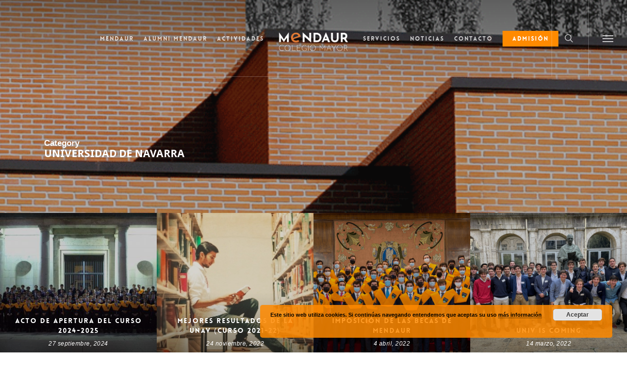

--- FILE ---
content_type: text/html; charset=UTF-8
request_url: https://cmmendaur.com/category/unav/
body_size: 18140
content:
<!doctype html>
<html lang="es" class="no-js">
<head>
	<meta charset="UTF-8">
	<meta name="viewport" content="width=device-width, initial-scale=1, maximum-scale=1, user-scalable=0" /><title>Universidad de Navarra &#8211; Colegio Mayor Mendaur</title>
<meta name='robots' content='max-image-preview:large' />
<link rel='dns-prefetch' href='//fonts.googleapis.com' />
<link rel="alternate" type="application/rss+xml" title="Colegio Mayor Mendaur &raquo; Feed" href="https://cmmendaur.com/feed/" />
<link rel="alternate" type="application/rss+xml" title="Colegio Mayor Mendaur &raquo; Feed de los comentarios" href="https://cmmendaur.com/comments/feed/" />
<link rel="alternate" type="application/rss+xml" title="Colegio Mayor Mendaur &raquo; Categoría Universidad de Navarra del feed" href="https://cmmendaur.com/category/unav/feed/" />
<style id='wp-img-auto-sizes-contain-inline-css' type='text/css'>
img:is([sizes=auto i],[sizes^="auto," i]){contain-intrinsic-size:3000px 1500px}
/*# sourceURL=wp-img-auto-sizes-contain-inline-css */
</style>
<style id='wp-emoji-styles-inline-css' type='text/css'>

	img.wp-smiley, img.emoji {
		display: inline !important;
		border: none !important;
		box-shadow: none !important;
		height: 1em !important;
		width: 1em !important;
		margin: 0 0.07em !important;
		vertical-align: -0.1em !important;
		background: none !important;
		padding: 0 !important;
	}
/*# sourceURL=wp-emoji-styles-inline-css */
</style>
<link rel='stylesheet' id='wp-block-library-css' href='https://cmmendaur.com/wp-includes/css/dist/block-library/style.min.css?ver=6.9' type='text/css' media='all' />
<style id='global-styles-inline-css' type='text/css'>
:root{--wp--preset--aspect-ratio--square: 1;--wp--preset--aspect-ratio--4-3: 4/3;--wp--preset--aspect-ratio--3-4: 3/4;--wp--preset--aspect-ratio--3-2: 3/2;--wp--preset--aspect-ratio--2-3: 2/3;--wp--preset--aspect-ratio--16-9: 16/9;--wp--preset--aspect-ratio--9-16: 9/16;--wp--preset--color--black: #000000;--wp--preset--color--cyan-bluish-gray: #abb8c3;--wp--preset--color--white: #ffffff;--wp--preset--color--pale-pink: #f78da7;--wp--preset--color--vivid-red: #cf2e2e;--wp--preset--color--luminous-vivid-orange: #ff6900;--wp--preset--color--luminous-vivid-amber: #fcb900;--wp--preset--color--light-green-cyan: #7bdcb5;--wp--preset--color--vivid-green-cyan: #00d084;--wp--preset--color--pale-cyan-blue: #8ed1fc;--wp--preset--color--vivid-cyan-blue: #0693e3;--wp--preset--color--vivid-purple: #9b51e0;--wp--preset--gradient--vivid-cyan-blue-to-vivid-purple: linear-gradient(135deg,rgb(6,147,227) 0%,rgb(155,81,224) 100%);--wp--preset--gradient--light-green-cyan-to-vivid-green-cyan: linear-gradient(135deg,rgb(122,220,180) 0%,rgb(0,208,130) 100%);--wp--preset--gradient--luminous-vivid-amber-to-luminous-vivid-orange: linear-gradient(135deg,rgb(252,185,0) 0%,rgb(255,105,0) 100%);--wp--preset--gradient--luminous-vivid-orange-to-vivid-red: linear-gradient(135deg,rgb(255,105,0) 0%,rgb(207,46,46) 100%);--wp--preset--gradient--very-light-gray-to-cyan-bluish-gray: linear-gradient(135deg,rgb(238,238,238) 0%,rgb(169,184,195) 100%);--wp--preset--gradient--cool-to-warm-spectrum: linear-gradient(135deg,rgb(74,234,220) 0%,rgb(151,120,209) 20%,rgb(207,42,186) 40%,rgb(238,44,130) 60%,rgb(251,105,98) 80%,rgb(254,248,76) 100%);--wp--preset--gradient--blush-light-purple: linear-gradient(135deg,rgb(255,206,236) 0%,rgb(152,150,240) 100%);--wp--preset--gradient--blush-bordeaux: linear-gradient(135deg,rgb(254,205,165) 0%,rgb(254,45,45) 50%,rgb(107,0,62) 100%);--wp--preset--gradient--luminous-dusk: linear-gradient(135deg,rgb(255,203,112) 0%,rgb(199,81,192) 50%,rgb(65,88,208) 100%);--wp--preset--gradient--pale-ocean: linear-gradient(135deg,rgb(255,245,203) 0%,rgb(182,227,212) 50%,rgb(51,167,181) 100%);--wp--preset--gradient--electric-grass: linear-gradient(135deg,rgb(202,248,128) 0%,rgb(113,206,126) 100%);--wp--preset--gradient--midnight: linear-gradient(135deg,rgb(2,3,129) 0%,rgb(40,116,252) 100%);--wp--preset--font-size--small: 13px;--wp--preset--font-size--medium: 20px;--wp--preset--font-size--large: 36px;--wp--preset--font-size--x-large: 42px;--wp--preset--spacing--20: 0.44rem;--wp--preset--spacing--30: 0.67rem;--wp--preset--spacing--40: 1rem;--wp--preset--spacing--50: 1.5rem;--wp--preset--spacing--60: 2.25rem;--wp--preset--spacing--70: 3.38rem;--wp--preset--spacing--80: 5.06rem;--wp--preset--shadow--natural: 6px 6px 9px rgba(0, 0, 0, 0.2);--wp--preset--shadow--deep: 12px 12px 50px rgba(0, 0, 0, 0.4);--wp--preset--shadow--sharp: 6px 6px 0px rgba(0, 0, 0, 0.2);--wp--preset--shadow--outlined: 6px 6px 0px -3px rgb(255, 255, 255), 6px 6px rgb(0, 0, 0);--wp--preset--shadow--crisp: 6px 6px 0px rgb(0, 0, 0);}:root { --wp--style--global--content-size: 1300px;--wp--style--global--wide-size: 1300px; }:where(body) { margin: 0; }.wp-site-blocks > .alignleft { float: left; margin-right: 2em; }.wp-site-blocks > .alignright { float: right; margin-left: 2em; }.wp-site-blocks > .aligncenter { justify-content: center; margin-left: auto; margin-right: auto; }:where(.is-layout-flex){gap: 0.5em;}:where(.is-layout-grid){gap: 0.5em;}.is-layout-flow > .alignleft{float: left;margin-inline-start: 0;margin-inline-end: 2em;}.is-layout-flow > .alignright{float: right;margin-inline-start: 2em;margin-inline-end: 0;}.is-layout-flow > .aligncenter{margin-left: auto !important;margin-right: auto !important;}.is-layout-constrained > .alignleft{float: left;margin-inline-start: 0;margin-inline-end: 2em;}.is-layout-constrained > .alignright{float: right;margin-inline-start: 2em;margin-inline-end: 0;}.is-layout-constrained > .aligncenter{margin-left: auto !important;margin-right: auto !important;}.is-layout-constrained > :where(:not(.alignleft):not(.alignright):not(.alignfull)){max-width: var(--wp--style--global--content-size);margin-left: auto !important;margin-right: auto !important;}.is-layout-constrained > .alignwide{max-width: var(--wp--style--global--wide-size);}body .is-layout-flex{display: flex;}.is-layout-flex{flex-wrap: wrap;align-items: center;}.is-layout-flex > :is(*, div){margin: 0;}body .is-layout-grid{display: grid;}.is-layout-grid > :is(*, div){margin: 0;}body{padding-top: 0px;padding-right: 0px;padding-bottom: 0px;padding-left: 0px;}:root :where(.wp-element-button, .wp-block-button__link){background-color: #32373c;border-width: 0;color: #fff;font-family: inherit;font-size: inherit;font-style: inherit;font-weight: inherit;letter-spacing: inherit;line-height: inherit;padding-top: calc(0.667em + 2px);padding-right: calc(1.333em + 2px);padding-bottom: calc(0.667em + 2px);padding-left: calc(1.333em + 2px);text-decoration: none;text-transform: inherit;}.has-black-color{color: var(--wp--preset--color--black) !important;}.has-cyan-bluish-gray-color{color: var(--wp--preset--color--cyan-bluish-gray) !important;}.has-white-color{color: var(--wp--preset--color--white) !important;}.has-pale-pink-color{color: var(--wp--preset--color--pale-pink) !important;}.has-vivid-red-color{color: var(--wp--preset--color--vivid-red) !important;}.has-luminous-vivid-orange-color{color: var(--wp--preset--color--luminous-vivid-orange) !important;}.has-luminous-vivid-amber-color{color: var(--wp--preset--color--luminous-vivid-amber) !important;}.has-light-green-cyan-color{color: var(--wp--preset--color--light-green-cyan) !important;}.has-vivid-green-cyan-color{color: var(--wp--preset--color--vivid-green-cyan) !important;}.has-pale-cyan-blue-color{color: var(--wp--preset--color--pale-cyan-blue) !important;}.has-vivid-cyan-blue-color{color: var(--wp--preset--color--vivid-cyan-blue) !important;}.has-vivid-purple-color{color: var(--wp--preset--color--vivid-purple) !important;}.has-black-background-color{background-color: var(--wp--preset--color--black) !important;}.has-cyan-bluish-gray-background-color{background-color: var(--wp--preset--color--cyan-bluish-gray) !important;}.has-white-background-color{background-color: var(--wp--preset--color--white) !important;}.has-pale-pink-background-color{background-color: var(--wp--preset--color--pale-pink) !important;}.has-vivid-red-background-color{background-color: var(--wp--preset--color--vivid-red) !important;}.has-luminous-vivid-orange-background-color{background-color: var(--wp--preset--color--luminous-vivid-orange) !important;}.has-luminous-vivid-amber-background-color{background-color: var(--wp--preset--color--luminous-vivid-amber) !important;}.has-light-green-cyan-background-color{background-color: var(--wp--preset--color--light-green-cyan) !important;}.has-vivid-green-cyan-background-color{background-color: var(--wp--preset--color--vivid-green-cyan) !important;}.has-pale-cyan-blue-background-color{background-color: var(--wp--preset--color--pale-cyan-blue) !important;}.has-vivid-cyan-blue-background-color{background-color: var(--wp--preset--color--vivid-cyan-blue) !important;}.has-vivid-purple-background-color{background-color: var(--wp--preset--color--vivid-purple) !important;}.has-black-border-color{border-color: var(--wp--preset--color--black) !important;}.has-cyan-bluish-gray-border-color{border-color: var(--wp--preset--color--cyan-bluish-gray) !important;}.has-white-border-color{border-color: var(--wp--preset--color--white) !important;}.has-pale-pink-border-color{border-color: var(--wp--preset--color--pale-pink) !important;}.has-vivid-red-border-color{border-color: var(--wp--preset--color--vivid-red) !important;}.has-luminous-vivid-orange-border-color{border-color: var(--wp--preset--color--luminous-vivid-orange) !important;}.has-luminous-vivid-amber-border-color{border-color: var(--wp--preset--color--luminous-vivid-amber) !important;}.has-light-green-cyan-border-color{border-color: var(--wp--preset--color--light-green-cyan) !important;}.has-vivid-green-cyan-border-color{border-color: var(--wp--preset--color--vivid-green-cyan) !important;}.has-pale-cyan-blue-border-color{border-color: var(--wp--preset--color--pale-cyan-blue) !important;}.has-vivid-cyan-blue-border-color{border-color: var(--wp--preset--color--vivid-cyan-blue) !important;}.has-vivid-purple-border-color{border-color: var(--wp--preset--color--vivid-purple) !important;}.has-vivid-cyan-blue-to-vivid-purple-gradient-background{background: var(--wp--preset--gradient--vivid-cyan-blue-to-vivid-purple) !important;}.has-light-green-cyan-to-vivid-green-cyan-gradient-background{background: var(--wp--preset--gradient--light-green-cyan-to-vivid-green-cyan) !important;}.has-luminous-vivid-amber-to-luminous-vivid-orange-gradient-background{background: var(--wp--preset--gradient--luminous-vivid-amber-to-luminous-vivid-orange) !important;}.has-luminous-vivid-orange-to-vivid-red-gradient-background{background: var(--wp--preset--gradient--luminous-vivid-orange-to-vivid-red) !important;}.has-very-light-gray-to-cyan-bluish-gray-gradient-background{background: var(--wp--preset--gradient--very-light-gray-to-cyan-bluish-gray) !important;}.has-cool-to-warm-spectrum-gradient-background{background: var(--wp--preset--gradient--cool-to-warm-spectrum) !important;}.has-blush-light-purple-gradient-background{background: var(--wp--preset--gradient--blush-light-purple) !important;}.has-blush-bordeaux-gradient-background{background: var(--wp--preset--gradient--blush-bordeaux) !important;}.has-luminous-dusk-gradient-background{background: var(--wp--preset--gradient--luminous-dusk) !important;}.has-pale-ocean-gradient-background{background: var(--wp--preset--gradient--pale-ocean) !important;}.has-electric-grass-gradient-background{background: var(--wp--preset--gradient--electric-grass) !important;}.has-midnight-gradient-background{background: var(--wp--preset--gradient--midnight) !important;}.has-small-font-size{font-size: var(--wp--preset--font-size--small) !important;}.has-medium-font-size{font-size: var(--wp--preset--font-size--medium) !important;}.has-large-font-size{font-size: var(--wp--preset--font-size--large) !important;}.has-x-large-font-size{font-size: var(--wp--preset--font-size--x-large) !important;}
/*# sourceURL=global-styles-inline-css */
</style>

<link rel='stylesheet' id='contact-form-7-css' href='https://cmmendaur.com/wp-content/plugins/contact-form-7/includes/css/styles.css?ver=6.1.4' type='text/css' media='all' />
<link rel='stylesheet' id='font-awesome-css' href='https://cmmendaur.com/wp-content/plugins/elementor/assets/lib/font-awesome/css/font-awesome.min.css?ver=4.7.0' type='text/css' media='all' />
<link rel='stylesheet' id='salient-grid-system-css' href='https://cmmendaur.com/wp-content/themes/salient/css/build/grid-system.css?ver=18.0.2' type='text/css' media='all' />
<link rel='stylesheet' id='main-styles-css' href='https://cmmendaur.com/wp-content/themes/salient/css/build/style.css?ver=18.0.2' type='text/css' media='all' />
<style id='main-styles-inline-css' type='text/css'>
@font-face { font-family: 'Lovelo'; src: url('https://cmmendaur.com/wp-content/themes/salient/css/fonts/Lovelo_Black.eot'); src: url('https://cmmendaur.com/wp-content/themes/salient/css/fonts/Lovelo_Black.eot?#iefix') format('embedded-opentype'), url('https://cmmendaur.com/wp-content/themes/salient/css/fonts/Lovelo_Black.woff') format('woff'),  url('https://cmmendaur.com/wp-content/themes/salient/css/fonts/Lovelo_Black.ttf') format('truetype'), url('https://cmmendaur.com/wp-content/themes/salient/css/fonts/Lovelo_Black.svg#loveloblack') format('svg'); font-weight: normal; font-style: normal; }
html:not(.page-trans-loaded) { background-color: #f7d0a0; }
/*# sourceURL=main-styles-inline-css */
</style>
<link rel='stylesheet' id='nectar-header-layout-centered-logo-between-menu-css' href='https://cmmendaur.com/wp-content/themes/salient/css/build/header/header-layout-centered-logo-between-menu.css?ver=18.0.2' type='text/css' media='all' />
<link rel='stylesheet' id='nectar-cf7-css' href='https://cmmendaur.com/wp-content/themes/salient/css/build/third-party/cf7.css?ver=18.0.2' type='text/css' media='all' />
<link rel='stylesheet' id='nectar_default_font_open_sans-css' href='https://fonts.googleapis.com/css?family=Open+Sans%3A300%2C400%2C600%2C700&#038;subset=latin%2Clatin-ext' type='text/css' media='all' />
<link rel='stylesheet' id='nectar-blog-masonry-core-css' href='https://cmmendaur.com/wp-content/themes/salient/css/build/blog/masonry-core.css?ver=18.0.2' type='text/css' media='all' />
<link rel='stylesheet' id='nectar-blog-masonry-meta-overlaid-css' href='https://cmmendaur.com/wp-content/themes/salient/css/build/blog/masonry-meta-overlaid.css?ver=18.0.2' type='text/css' media='all' />
<link rel='stylesheet' id='responsive-css' href='https://cmmendaur.com/wp-content/themes/salient/css/build/responsive.css?ver=18.0.2' type='text/css' media='all' />
<link rel='stylesheet' id='skin-ascend-css' href='https://cmmendaur.com/wp-content/themes/salient/css/build/ascend.css?ver=18.0.2' type='text/css' media='all' />
<link rel='stylesheet' id='salient-wp-menu-dynamic-css' href='https://cmmendaur.com/wp-content/uploads/salient/menu-dynamic.css?ver=51801' type='text/css' media='all' />
<link rel='stylesheet' id='dynamic-css-css' href='https://cmmendaur.com/wp-content/uploads/salient/salient-dynamic-styles.css?ver=25822' type='text/css' media='all' />
<style id='dynamic-css-inline-css' type='text/css'>
body[data-bg-header="true"].category .container-wrap,body[data-bg-header="true"].author .container-wrap,body[data-bg-header="true"].date .container-wrap,body[data-bg-header="true"].blog .container-wrap{padding-top:var(--container-padding)!important}.archive.author .row .col.section-title span,.archive.category .row .col.section-title span,.archive.tag .row .col.section-title span,.archive.date .row .col.section-title span{padding-left:0}body.author #page-header-wrap #page-header-bg,body.category #page-header-wrap #page-header-bg,body.tag #page-header-wrap #page-header-bg,body.date #page-header-wrap #page-header-bg{height:auto;padding-top:8%;padding-bottom:8%;}.archive #page-header-wrap{height:auto;}.archive.category .row .col.section-title p,.archive.tag .row .col.section-title p{margin-top:10px;}body[data-bg-header="true"].archive .container-wrap.meta_overlaid_blog,body[data-bg-header="true"].category .container-wrap.meta_overlaid_blog,body[data-bg-header="true"].author .container-wrap.meta_overlaid_blog,body[data-bg-header="true"].date .container-wrap.meta_overlaid_blog{padding-top:0!important;}#page-header-bg[data-alignment="center"] .span_6 p{margin:0 auto;}body.archive #page-header-bg:not(.fullscreen-header) .span_6{position:relative;-webkit-transform:none;transform:none;top:0;}.blog-archive-header .nectar-author-gravatar img{width:125px;border-radius:100px;}.blog-archive-header .container .span_12 p{font-size:min(max(calc(1.3vw),16px),20px);line-height:1.5;margin-top:.5em;}body .page-header-no-bg.color-bg{padding:5% 0;}@media only screen and (max-width:999px){body .page-header-no-bg.color-bg{padding:7% 0;}}@media only screen and (max-width:690px){body .page-header-no-bg.color-bg{padding:9% 0;}.blog-archive-header .nectar-author-gravatar img{width:75px;}}.blog-archive-header.color-bg .col.section-title{border-bottom:0;padding:0;}.blog-archive-header.color-bg *{color:inherit!important;}.nectar-archive-tax-count{position:relative;padding:.5em;transform:translateX(0.25em) translateY(-0.75em);font-size:clamp(14px,0.3em,20px);display:inline-block;vertical-align:super;}.nectar-archive-tax-count:before{content:"";display:block;padding-bottom:100%;width:100%;position:absolute;top:50%;left:50%;transform:translate(-50%,-50%);border-radius:100px;background-color:currentColor;opacity:0.1;}.no-rgba #header-space{display:none;}@media only screen and (max-width:999px){body #header-space[data-header-mobile-fixed="1"]{display:none;}#header-outer[data-mobile-fixed="false"]{position:absolute;}}@media only screen and (max-width:999px){body:not(.nectar-no-flex-height) #header-space[data-secondary-header-display="full"]:not([data-header-mobile-fixed="false"]){display:block!important;margin-bottom:-54px;}#header-space[data-secondary-header-display="full"][data-header-mobile-fixed="false"]{display:none;}}@media only screen and (min-width:1000px){#header-space{display:none;}.nectar-slider-wrap.first-section,.parallax_slider_outer.first-section,.full-width-content.first-section,.parallax_slider_outer.first-section .swiper-slide .content,.nectar-slider-wrap.first-section .swiper-slide .content,#page-header-bg,.nder-page-header,#page-header-wrap,.full-width-section.first-section{margin-top:0!important;}body #page-header-bg,body #page-header-wrap{height:156px;}body #search-outer{z-index:100000;}}@media only screen and (min-width:1000px){#page-header-wrap.fullscreen-header,#page-header-wrap.fullscreen-header #page-header-bg,html:not(.nectar-box-roll-loaded) .nectar-box-roll > #page-header-bg.fullscreen-header,.nectar_fullscreen_zoom_recent_projects,#nectar_fullscreen_rows:not(.afterLoaded) > div,#nectar_fullscreen_rows:not(.afterLoaded) > section{height:100vh;}.wpb_row.vc_row-o-full-height.top-level,.wpb_row.vc_row-o-full-height.top-level > .col.span_12{min-height:100vh;}#page-header-bg[data-alignment-v="middle"] .span_6 .inner-wrap,#page-header-bg[data-alignment-v="top"] .span_6 .inner-wrap,.blog-archive-header.color-bg .container{padding-top:calc(181px + var(--nectar_hook_before_nav_content_height,0px));}#page-header-wrap.container #page-header-bg .span_6 .inner-wrap{padding-top:0;}.nectar-slider-wrap[data-fullscreen="true"]:not(.loaded),.nectar-slider-wrap[data-fullscreen="true"]:not(.loaded) .swiper-container{height:calc(100vh + 2px)!important;}.admin-bar .nectar-slider-wrap[data-fullscreen="true"]:not(.loaded),.admin-bar .nectar-slider-wrap[data-fullscreen="true"]:not(.loaded) .swiper-container{height:calc(100vh - 30px)!important;}}@media only screen and (max-width:999px){#page-header-bg[data-alignment-v="middle"]:not(.fullscreen-header) .span_6 .inner-wrap,#page-header-bg[data-alignment-v="top"] .span_6 .inner-wrap,.blog-archive-header.color-bg .container{padding-top:calc(53px + var(--nectar_hook_before_nav_content_height,0px));}.vc_row.top-level.full-width-section:not(.full-width-ns) > .span_12,#page-header-bg[data-alignment-v="bottom"] .span_6 .inner-wrap{padding-top:28px;}}@media only screen and (max-width:690px){.vc_row.top-level.full-width-section:not(.full-width-ns) > .span_12{padding-top:53px;}.vc_row.top-level.full-width-content .nectar-recent-posts-single_featured .recent-post-container > .inner-wrap{padding-top:28px;}}@media only screen and (max-width:999px){.full-width-ns .nectar-slider-wrap .swiper-slide[data-y-pos="middle"] .content,.full-width-ns .nectar-slider-wrap .swiper-slide[data-y-pos="top"] .content{padding-top:30px;}}@media only screen and (max-width:999px){.using-mobile-browser #nectar_fullscreen_rows:not(.afterLoaded):not([data-mobile-disable="on"]) > div{height:calc(100vh - 76px);}.using-mobile-browser .wpb_row.vc_row-o-full-height.top-level,.using-mobile-browser .wpb_row.vc_row-o-full-height.top-level > .col.span_12,[data-permanent-transparent="1"].using-mobile-browser .wpb_row.vc_row-o-full-height.top-level,[data-permanent-transparent="1"].using-mobile-browser .wpb_row.vc_row-o-full-height.top-level > .col.span_12{min-height:calc(100vh - 76px);}html:not(.nectar-box-roll-loaded) .nectar-box-roll > #page-header-bg.fullscreen-header,.nectar_fullscreen_zoom_recent_projects,.nectar-slider-wrap[data-fullscreen="true"]:not(.loaded),.nectar-slider-wrap[data-fullscreen="true"]:not(.loaded) .swiper-container,#nectar_fullscreen_rows:not(.afterLoaded):not([data-mobile-disable="on"]) > div{height:calc(100vh - 1px);}.wpb_row.vc_row-o-full-height.top-level,.wpb_row.vc_row-o-full-height.top-level > .col.span_12{min-height:calc(100vh - 1px);}body[data-transparent-header="false"] #ajax-content-wrap.no-scroll{min-height:calc(100vh - 1px);height:calc(100vh - 1px);}}.screen-reader-text,.nectar-skip-to-content:not(:focus){border:0;clip:rect(1px,1px,1px,1px);clip-path:inset(50%);height:1px;margin:-1px;overflow:hidden;padding:0;position:absolute!important;width:1px;word-wrap:normal!important;}.row .col img:not([srcset]){width:auto;}.row .col img.img-with-animation.nectar-lazy:not([srcset]){width:100%;}
.titulo {
    background-color: black;
	Padding: 5px;
    color: white;
	display:inline-block;
}
.titulo2 {
    background-color:#ff8a00;
	Padding: 5px;
    color: white;
	display:inline-block;
}
/*# sourceURL=dynamic-css-inline-css */
</style>
<link rel='stylesheet' id='salient-child-style-css' href='https://cmmendaur.com/wp-content/themes/salient-child/style.css?ver=18.0.2' type='text/css' media='all' />
<link rel='stylesheet' id='redux-google-fonts-salient_redux-css' href='https://fonts.googleapis.com/css?family=Noto+Sans%3A700%2C400%7CNoto+Sans+KR%3A700%7CMerriweather%3A400%7CLibre+Baskerville%3A400italic&#038;subset=latin&#038;ver=6.9' type='text/css' media='all' />
<script type="text/javascript" src="https://cmmendaur.com/wp-includes/js/jquery/jquery.min.js?ver=3.7.1" id="jquery-core-js"></script>
<script type="text/javascript" src="https://cmmendaur.com/wp-includes/js/jquery/jquery-migrate.min.js?ver=3.4.1" id="jquery-migrate-js"></script>
<script></script><link rel="https://api.w.org/" href="https://cmmendaur.com/wp-json/" /><link rel="alternate" title="JSON" type="application/json" href="https://cmmendaur.com/wp-json/wp/v2/categories/47" /><link rel="EditURI" type="application/rsd+xml" title="RSD" href="https://cmmendaur.com/xmlrpc.php?rsd" />
<meta name="generator" content="WordPress 6.9" />

		<!-- GA Google Analytics @ https://m0n.co/ga -->
		<script async src="https://www.googletagmanager.com/gtag/js?id=G-S09HLYSB4L"></script>
		<script>
			window.dataLayer = window.dataLayer || [];
			function gtag(){dataLayer.push(arguments);}
			gtag('js', new Date());
			gtag('config', 'G-S09HLYSB4L');
		</script>

	<script type="text/javascript"> var root = document.getElementsByTagName( "html" )[0]; root.setAttribute( "class", "js" ); </script><meta name="generator" content="Elementor 3.24.4; features: e_font_icon_svg, additional_custom_breakpoints; settings: css_print_method-external, google_font-enabled, font_display-swap">
			<style>
				.e-con.e-parent:nth-of-type(n+4):not(.e-lazyloaded):not(.e-no-lazyload),
				.e-con.e-parent:nth-of-type(n+4):not(.e-lazyloaded):not(.e-no-lazyload) * {
					background-image: none !important;
				}
				@media screen and (max-height: 1024px) {
					.e-con.e-parent:nth-of-type(n+3):not(.e-lazyloaded):not(.e-no-lazyload),
					.e-con.e-parent:nth-of-type(n+3):not(.e-lazyloaded):not(.e-no-lazyload) * {
						background-image: none !important;
					}
				}
				@media screen and (max-height: 640px) {
					.e-con.e-parent:nth-of-type(n+2):not(.e-lazyloaded):not(.e-no-lazyload),
					.e-con.e-parent:nth-of-type(n+2):not(.e-lazyloaded):not(.e-no-lazyload) * {
						background-image: none !important;
					}
				}
			</style>
			<meta name="generator" content="Powered by WPBakery Page Builder - drag and drop page builder for WordPress."/>
<link rel="icon" href="https://cmmendaur.com/wp-content/uploads/2020/09/cropped-M_favicon-32x32.png" sizes="32x32" />
<link rel="icon" href="https://cmmendaur.com/wp-content/uploads/2020/09/cropped-M_favicon-192x192.png" sizes="192x192" />
<link rel="apple-touch-icon" href="https://cmmendaur.com/wp-content/uploads/2020/09/cropped-M_favicon-180x180.png" />
<meta name="msapplication-TileImage" content="https://cmmendaur.com/wp-content/uploads/2020/09/cropped-M_favicon-270x270.png" />
<noscript><style> .wpb_animate_when_almost_visible { opacity: 1; }</style></noscript><link rel='stylesheet' id='basecss-css' href='https://cmmendaur.com/wp-content/plugins/eu-cookie-law/css/style.css?ver=6.9' type='text/css' media='all' />
<link data-pagespeed-no-defer data-nowprocket data-wpacu-skip data-no-optimize data-noptimize rel='stylesheet' id='main-styles-non-critical-css' href='https://cmmendaur.com/wp-content/themes/salient/css/build/style-non-critical.css?ver=18.0.2' type='text/css' media='all' />
<link data-pagespeed-no-defer data-nowprocket data-wpacu-skip data-no-optimize data-noptimize rel='stylesheet' id='magnific-css' href='https://cmmendaur.com/wp-content/themes/salient/css/build/plugins/magnific.css?ver=8.6.0' type='text/css' media='all' />
<link data-pagespeed-no-defer data-nowprocket data-wpacu-skip data-no-optimize data-noptimize rel='stylesheet' id='nectar-ocm-core-css' href='https://cmmendaur.com/wp-content/themes/salient/css/build/off-canvas/core.css?ver=18.0.2' type='text/css' media='all' />
</head><body data-rsssl=1 class="archive category category-unav category-47 wp-theme-salient wp-child-theme-salient-child ascend wpb-js-composer js-comp-ver-8.6.1 vc_responsive elementor-default elementor-kit-91384" data-footer-reveal="false" data-footer-reveal-shadow="none" data-header-format="centered-logo-between-menu" data-body-border="off" data-boxed-style="" data-header-breakpoint="1000" data-dropdown-style="minimal" data-cae="linear" data-cad="650" data-megamenu-width="contained" data-aie="none" data-ls="magnific" data-apte="standard" data-hhun="0" data-fancy-form-rcs="default" data-form-style="default" data-form-submit="regular" data-is="minimal" data-button-style="default" data-user-account-button="false" data-flex-cols="true" data-col-gap="default" data-header-inherit-rc="false" data-header-search="true" data-animated-anchors="true" data-ajax-transitions="true" data-full-width-header="true" data-slide-out-widget-area="true" data-slide-out-widget-area-style="slide-out-from-right" data-user-set-ocm="1" data-loading-animation="none" data-bg-header="true" data-responsive="1" data-ext-responsive="true" data-ext-padding="90" data-header-resize="1" data-header-color="custom" data-cart="false" data-remove-m-parallax="" data-remove-m-video-bgs="" data-m-animate="0" data-force-header-trans-color="light" data-smooth-scrolling="0" data-permanent-transparent="false" >
	
	<script type="text/javascript">
	 (function(window, document) {

		document.documentElement.classList.remove("no-js");

		if(navigator.userAgent.match(/(Android|iPod|iPhone|iPad|BlackBerry|IEMobile|Opera Mini)/)) {
			document.body.className += " using-mobile-browser mobile ";
		}
		if(navigator.userAgent.match(/Mac/) && navigator.maxTouchPoints && navigator.maxTouchPoints > 2) {
			document.body.className += " using-ios-device ";
		}

		if( !("ontouchstart" in window) ) {

			var body = document.querySelector("body");
			var winW = window.innerWidth;
			var bodyW = body.clientWidth;

			if (winW > bodyW + 4) {
				body.setAttribute("style", "--scroll-bar-w: " + (winW - bodyW - 4) + "px");
			} else {
				body.setAttribute("style", "--scroll-bar-w: 0px");
			}
		}

	 })(window, document);
   </script><nav aria-label="Skip links" class="nectar-skip-to-content-wrap"><a href="#ajax-content-wrap" class="nectar-skip-to-content">Skip to main content</a></nav><div id="ajax-loading-screen" data-disable-mobile="1" data-disable-fade-on-click="0" data-effect="standard" data-method="standard"><div class="loading-icon none"><div class="material-icon">
						<svg class="nectar-material-spinner" width="60px" height="60px" viewBox="0 0 60 60">
							<circle stroke-linecap="round" cx="30" cy="30" r="26" fill="none" stroke-width="6"></circle>
				  		</svg>
					</div></div></div>	
	<div id="header-space"  data-header-mobile-fixed='1'></div> 
	
		<div id="header-outer" data-has-menu="true" data-has-buttons="yes" data-header-button_style="default" data-using-pr-menu="false" data-mobile-fixed="1" data-ptnm="1" data-lhe="default" data-user-set-bg="#000000" data-format="centered-logo-between-menu" data-permanent-transparent="false" data-megamenu-rt="0" data-remove-fixed="0" data-header-resize="1" data-cart="false" data-transparency-option="" data-box-shadow="small" data-shrink-num="6" data-using-secondary="0" data-using-logo="1" data-logo-height="100" data-m-logo-height="28" data-padding="28" data-full-width="true" data-condense="false" data-transparent-header="true" data-transparent-shadow-helper="true" data-remove-border="false" class="transparent">
		
<header id="top" role="banner" aria-label="Main Menu">
		<div class="container">
		<div class="row">
			<div class="col span_3">
								<a id="logo" href="https://cmmendaur.com" data-supplied-ml-starting-dark="true" data-supplied-ml-starting="true" data-supplied-ml="false" >
					<img fetchpriority="high" class="stnd skip-lazy" width="1400" height="980" alt="Colegio Mayor Mendaur" src="https://cmmendaur.com/wp-content/uploads/2023/01/Untitled.png"  /><img class="starting-logo mobile-only-logo skip-lazy" width="1400" height="980"  alt="Colegio Mayor Mendaur" src="https://cmmendaur.com/wp-content/uploads/2023/01/la-eeee.png" /><img class="starting-logo dark-version mobile-only-logo skip-lazy" width="1400" height="980" alt="Colegio Mayor Mendaur" src="https://cmmendaur.com/wp-content/uploads/2023/01/eeee-blanca.png" /><img loading="lazy" class="starting-logo skip-lazy" width="1400" height="980" alt="Colegio Mayor Mendaur" src="https://cmmendaur.com/wp-content/uploads/2023/01/mas-grande.png"  /><img loading="lazy" class="starting-logo dark-version skip-lazy" width="1400" height="980" alt="Colegio Mayor Mendaur" src="https://cmmendaur.com/wp-content/uploads/2023/01/mas-mas.png"  />				</a>
							</div><!--/span_3-->

			<div class="col span_9 col_last">
									<div class="nectar-mobile-only mobile-header"><div class="inner"></div></div>
									<a class="mobile-search" href="#searchbox"><span class="nectar-icon icon-salient-search" aria-hidden="true"></span><span class="screen-reader-text">search</span></a>
														<div class="slide-out-widget-area-toggle mobile-icon slide-out-from-right" data-custom-color="false" data-icon-animation="simple-transform">
						<div> <a href="#slide-out-widget-area" role="button" aria-label="Navigation Menu" aria-expanded="false" class="closed">
							<span class="screen-reader-text">Menu</span><span aria-hidden="true"> <i class="lines-button x2"> <i class="lines"></i> </i> </span>						</a></div>
					</div>
				
									<nav aria-label="Main Menu">
													<ul class="sf-menu">
								<li id="menu-item-3238" class="menu-item menu-item-type-post_type menu-item-object-page menu-item-has-children nectar-regular-menu-item menu-item-3238"><a href="https://cmmendaur.com/inicio/mendaur/" aria-haspopup="true" aria-expanded="false"><span class="menu-title-text">Mendaur</span></a>
<ul class="sub-menu">
	<li id="menu-item-4366" class="menu-item menu-item-type-custom menu-item-object-custom nectar-regular-menu-item menu-item-4366"><a href="/mendaur/"><span class="menu-title-text">Qué es Mendaur</span></a></li>
	<li id="menu-item-3246" class="menu-item menu-item-type-post_type menu-item-object-page nectar-regular-menu-item menu-item-3246"><a href="https://cmmendaur.com/inicio/mendaur/programa-educativo/"><span class="menu-title-text">Programa Educativo</span></a></li>
	<li id="menu-item-3248" class="menu-item menu-item-type-custom menu-item-object-custom menu-item-has-children nectar-regular-menu-item menu-item-3248"><a aria-haspopup="true" aria-expanded="false"><span class="menu-title-text">Organización</span><span class="sf-sub-indicator"><i class="fa fa-angle-right icon-in-menu" aria-hidden="true"></i></span></a>
	<ul class="sub-menu">
		<li id="menu-item-3245" class="menu-item menu-item-type-post_type menu-item-object-page nectar-regular-menu-item menu-item-3245"><a href="https://cmmendaur.com/inicio/mendaur/organizacion/patronato/"><span class="menu-title-text">Patronato de Gobierno</span></a></li>
		<li id="menu-item-3242" class="menu-item menu-item-type-post_type menu-item-object-page nectar-regular-menu-item menu-item-3242"><a href="https://cmmendaur.com/inicio/mendaur/organizacion/consejo-academico/"><span class="menu-title-text">Consejo Académico</span></a></li>
		<li id="menu-item-3244" class="menu-item menu-item-type-post_type menu-item-object-page nectar-regular-menu-item menu-item-3244"><a href="https://cmmendaur.com/inicio/mendaur/organizacion/direccion/"><span class="menu-title-text">Dirección</span></a></li>
		<li id="menu-item-3243" class="menu-item menu-item-type-post_type menu-item-object-page nectar-regular-menu-item menu-item-3243"><a href="https://cmmendaur.com/inicio/mendaur/organizacion/club-universitario/"><span class="menu-title-text">Club Universitario</span></a></li>
		<li id="menu-item-3241" class="menu-item menu-item-type-post_type menu-item-object-page nectar-regular-menu-item menu-item-3241"><a href="https://cmmendaur.com/inicio/mendaur/organizacion/decanato/"><span class="menu-title-text">Decanato</span></a></li>
		<li id="menu-item-3240" class="menu-item menu-item-type-post_type menu-item-object-page nectar-regular-menu-item menu-item-3240"><a href="https://cmmendaur.com/inicio/mendaur/organizacion/consejo-colegial/"><span class="menu-title-text">Consejo Colegial</span></a></li>
		<li id="menu-item-3239" class="menu-item menu-item-type-post_type menu-item-object-page nectar-regular-menu-item menu-item-3239"><a href="https://cmmendaur.com/inicio/mendaur/organizacion/capellania/"><span class="menu-title-text">Capellanía</span></a></li>
	</ul>
</li>
	<li id="menu-item-4367" class="menu-item menu-item-type-custom menu-item-object-custom nectar-regular-menu-item menu-item-4367"><a href="/colaboradores/"><span class="menu-title-text">Colaboradores</span></a></li>
</ul>
</li>
<li id="menu-item-3262" class="menu-item menu-item-type-post_type menu-item-object-page nectar-regular-menu-item menu-item-3262"><a href="https://cmmendaur.com/inicio/alumni-mendaur/"><span class="menu-title-text">Alumni Mendaur</span></a></li>
<li id="menu-item-3291" class="menu-item menu-item-type-post_type menu-item-object-page menu-item-has-children nectar-regular-menu-item menu-item-3291"><a href="https://cmmendaur.com/inicio/actividades/" aria-haspopup="true" aria-expanded="false"><span class="menu-title-text">Actividades</span></a>
<ul class="sub-menu">
	<li id="menu-item-3351" class="menu-item menu-item-type-post_type menu-item-object-page nectar-regular-menu-item menu-item-3351"><a href="https://cmmendaur.com/inicio/actividades/sillon/"><span class="menu-title-text">El Sillón Naranja</span></a></li>
	<li id="menu-item-3350" class="menu-item menu-item-type-post_type menu-item-object-page nectar-regular-menu-item menu-item-3350"><a href="https://cmmendaur.com/inicio/actividades/culturales/"><span class="menu-title-text">Culturales</span></a></li>
	<li id="menu-item-3349" class="menu-item menu-item-type-post_type menu-item-object-page nectar-regular-menu-item menu-item-3349"><a href="https://cmmendaur.com/inicio/actividades/solidaridad/"><span class="menu-title-text">Solidaridad</span></a></li>
	<li id="menu-item-3348" class="menu-item menu-item-type-post_type menu-item-object-page nectar-regular-menu-item menu-item-3348"><a href="https://cmmendaur.com/inicio/actividades/deporte/"><span class="menu-title-text">Deporte</span></a></li>
	<li id="menu-item-3347" class="menu-item menu-item-type-post_type menu-item-object-page nectar-regular-menu-item menu-item-3347"><a href="https://cmmendaur.com/inicio/actividades/academicas/"><span class="menu-title-text">Académicas</span></a></li>
	<li id="menu-item-3346" class="menu-item menu-item-type-post_type menu-item-object-page nectar-regular-menu-item menu-item-3346"><a href="https://cmmendaur.com/inicio/actividades/profesionales/"><span class="menu-title-text">Profesionales</span></a></li>
</ul>
</li>
<li id="menu-item-3362" class="menu-item menu-item-type-post_type menu-item-object-page menu-item-has-children nectar-regular-menu-item menu-item-3362"><a href="https://cmmendaur.com/inicio/servicios/" aria-haspopup="true" aria-expanded="false"><span class="menu-title-text">Servicios</span></a>
<ul class="sub-menu">
	<li id="menu-item-3647" class="menu-item menu-item-type-post_type menu-item-object-page nectar-regular-menu-item menu-item-3647"><a href="https://cmmendaur.com/inicio/servicios/"><span class="menu-title-text">Servicios</span></a></li>
	<li id="menu-item-3455" class="menu-item menu-item-type-post_type menu-item-object-page nectar-regular-menu-item menu-item-3455"><a href="https://cmmendaur.com/inicio/servicios/servicios-tarifas/"><span class="menu-title-text">Tarifas</span></a></li>
</ul>
</li>
<li id="menu-item-3555" class="menu-item menu-item-type-post_type menu-item-object-page nectar-regular-menu-item menu-item-3555"><a href="https://cmmendaur.com/inicio/noticias/"><span class="menu-title-text">Noticias</span></a></li>
<li id="menu-item-3479" class="menu-item menu-item-type-post_type menu-item-object-page nectar-regular-menu-item menu-item-3479"><a href="https://cmmendaur.com/inicio/contacto/"><span class="menu-title-text">Contacto</span></a></li>
<li id="menu-item-3713" class="menu-item menu-item-type-custom menu-item-object-custom button_solid_color menu-item-3713"><a href="https://cmmendaur.com/servicios/admision/"><span class="menu-title-text">Admisión</span></a></li>
							</ul>
													<ul class="buttons sf-menu" data-user-set-ocm="1"><li id="search-btn"><div><a href="#searchbox"><span class="icon-salient-search" aria-hidden="true"></span><span class="screen-reader-text">search</span></a></div> </li><li class="slide-out-widget-area-toggle" data-icon-animation="simple-transform" data-custom-color="false"><div> <a href="#slide-out-widget-area" aria-label="Navigation Menu" aria-expanded="false" role="button" class="closed"> <span class="screen-reader-text">Menu</span><span aria-hidden="true"> <i class="lines-button x2"> <i class="lines"></i> </i> </span> </a> </div></li></ul>
						
					</nav>

					<div class="logo-spacing" data-using-image="true"><img loading="lazy" class="hidden-logo skip-lazy" alt="Colegio Mayor Mendaur" width="1400" height="980" src="https://cmmendaur.com/wp-content/uploads/2023/01/Untitled.png" /></div>
				</div><!--/span_9-->

				
			</div><!--/row-->
					</div><!--/container-->
	</header>		
	</div>
	
<div id="search-outer" class="nectar">
	<div id="search">
		<div class="container">
			 <div id="search-box">
				 <div class="inner-wrap">
					 <div class="col span_12">
						  <form role="search" action="https://cmmendaur.com/" method="GET">
															<input type="text" name="s" id="s" value="Start Typing..." aria-label="Search" data-placeholder="Start Typing..." />
							
						
						<button aria-label="Search" class="search-box__button" type="submit">Search</button>						</form>
					</div><!--/span_12-->
				</div><!--/inner-wrap-->
			 </div><!--/search-box-->
			 <div id="close"><a href="#" role="button"><span class="screen-reader-text">Close Search</span>
				<span class="icon-salient-x" aria-hidden="true"></span>				 </a></div>
		 </div><!--/container-->
	</div><!--/search-->
</div><!--/search-outer-->
	<div id="ajax-content-wrap">

		<div id="page-header-wrap" data-animate-in-effect="none" data-midnight="light" class="blog-archive-header">
			<div id="page-header-bg" data-animate-in-effect="none" data-text-effect="" data-bg-pos="center" data-alignment="left" data-alignment-v="middle" data-parallax="0" data-height="400">
				<div class="page-header-bg-image">
					<img loading="lazy" width="2000" height="200" src="https://cmmendaur.com/wp-content/uploads/2019/03/Mendaur-Header-Organizacion.png" class="attachment-full size-full" alt="" decoding="async" srcset="https://cmmendaur.com/wp-content/uploads/2019/03/Mendaur-Header-Organizacion.png 2000w, https://cmmendaur.com/wp-content/uploads/2019/03/Mendaur-Header-Organizacion-300x30.png 300w, https://cmmendaur.com/wp-content/uploads/2019/03/Mendaur-Header-Organizacion-768x77.png 768w, https://cmmendaur.com/wp-content/uploads/2019/03/Mendaur-Header-Organizacion-1024x102.png 1024w" sizes="(max-width: 2000px) 100vw, 2000px" />				</div>
				<div class="container">
					<div class="row">
						<div class="col span_6">
							<div class="inner-wrap">
																									<span class="subheader">Category</span>
																<h1>Universidad de Navarra</h1>
																							</div>
						</div>
					</div>
				</div>
			</div>
		</div>
	
<div class="container-wrap">

	<div class="container main-content">

		<div class="row"><div class="full-width-content blog-fullwidth-wrap meta-overlaid"><div class="post-area col  span_12 col_last masonry meta_overlaid " role="main" data-ams="8px" data-remove-post-date="0" data-remove-post-author="1" data-remove-post-comment-number="1" data-remove-post-nectar-love="1"> <div class="posts-container" data-load-animation="fade_in">
<article id="post-91515" class="regular masonry-blog-item post-91515 post type-post status-publish format-standard has-post-thumbnail category-actos category-mendaur category-noticias category-unav">  
  
  <div class="inner-wrap animated">
    
    <div class="post-content">
      
      <div class="content-inner">
        
        <a href="https://cmmendaur.com/acto-de-apertura-del-curso-2024-2025/" aria-label="Acto de apertura del curso 2024-2025"><span class="post-featured-img"><img loading="lazy" width="500" height="500" src="https://cmmendaur.com/wp-content/uploads/2024/09/IMG_2428-500x500.jpg" class="attachment-regular size-regular skip-lazy wp-post-image" alt="" title="" sizes="(min-width: 1000px) 25vw, (min-width: 690px) 100vw, 100vw" decoding="async" srcset="https://cmmendaur.com/wp-content/uploads/2024/09/IMG_2428-500x500.jpg 500w, https://cmmendaur.com/wp-content/uploads/2024/09/IMG_2428-150x150.jpg 150w, https://cmmendaur.com/wp-content/uploads/2024/09/IMG_2428-140x140.jpg 140w, https://cmmendaur.com/wp-content/uploads/2024/09/IMG_2428-100x100.jpg 100w, https://cmmendaur.com/wp-content/uploads/2024/09/IMG_2428-350x350.jpg 350w, https://cmmendaur.com/wp-content/uploads/2024/09/IMG_2428-1000x1000.jpg 1000w, https://cmmendaur.com/wp-content/uploads/2024/09/IMG_2428-800x800.jpg 800w" /></span></a>        
        <div class="article-content-wrap">
          
          <div class="post-header">
            
            <h3 class="title"><a href="https://cmmendaur.com/acto-de-apertura-del-curso-2024-2025/"> Acto de apertura del curso 2024-2025</a></h3>

                       
            <div class="post-meta">
              
              <div class="date">
                27 septiembre, 2024              </div>
              
            </div>
            
            <span class="meta-author"><span>By</span> <a href="https://cmmendaur.com/author/admin_mendaur/" title="Entradas de admin_mendaur" rel="author">admin_mendaur</a></span>
            
          </div><!--/post-header-->
          
        </div><!--article-content-wrap-->
        
      </div><!--/content-inner-->
      
    </div><!--/post-content-->
    
  </div><!--/inner-wrap-->
  
</article>
<article id="post-4583" class="regular masonry-blog-item post-4583 post type-post status-publish format-standard has-post-thumbnail category-noticias category-unav">  
  
  <div class="inner-wrap animated">
    
    <div class="post-content">
      
      <div class="content-inner">
        
        <a href="https://cmmendaur.com/mejores-resultados-de-la-unav-primer-semestre-20-21/" aria-label="Mejores resultados de la UNAV (Curso 2021-22)"><span class="post-featured-img"><img loading="lazy" width="244" height="245" src="https://cmmendaur.com/wp-content/uploads/2021/03/mendaur-nticia-studio.jpg" class="attachment-regular size-regular skip-lazy wp-post-image" alt="" title="" sizes="(min-width: 1000px) 25vw, (min-width: 690px) 100vw, 100vw" decoding="async" srcset="https://cmmendaur.com/wp-content/uploads/2021/03/mendaur-nticia-studio.jpg 244w, https://cmmendaur.com/wp-content/uploads/2021/03/mendaur-nticia-studio-150x150.jpg 150w, https://cmmendaur.com/wp-content/uploads/2021/03/mendaur-nticia-studio-100x100.jpg 100w, https://cmmendaur.com/wp-content/uploads/2021/03/mendaur-nticia-studio-140x140.jpg 140w" /></span></a>        
        <div class="article-content-wrap">
          
          <div class="post-header">
            
            <h3 class="title"><a href="https://cmmendaur.com/mejores-resultados-de-la-unav-primer-semestre-20-21/"> Mejores resultados de la UNAV (Curso 2021-22)</a></h3>

                       
            <div class="post-meta">
              
              <div class="date">
                24 noviembre, 2022              </div>
              
            </div>
            
            <span class="meta-author"><span>By</span> <a href="https://cmmendaur.com/author/admin_mendaur/" title="Entradas de admin_mendaur" rel="author">admin_mendaur</a></span>
            
          </div><!--/post-header-->
          
        </div><!--article-content-wrap-->
        
      </div><!--/content-inner-->
      
    </div><!--/post-content-->
    
  </div><!--/inner-wrap-->
  
</article>
<article id="post-90766" class="regular masonry-blog-item post-90766 post type-post status-publish format-standard has-post-thumbnail category-actos category-mendaur category-noticias category-unav">  
  
  <div class="inner-wrap animated">
    
    <div class="post-content">
      
      <div class="content-inner">
        
        <a href="https://cmmendaur.com/imposicion-de-las-becas-de-mendaur/" aria-label="Imposición de las becas de Mendaur"><span class="post-featured-img"><img loading="lazy" width="500" height="500" src="https://cmmendaur.com/wp-content/uploads/2022/04/2-500x500.png" class="attachment-regular size-regular skip-lazy wp-post-image" alt="" title="" sizes="(min-width: 1000px) 25vw, (min-width: 690px) 100vw, 100vw" decoding="async" srcset="https://cmmendaur.com/wp-content/uploads/2022/04/2-500x500.png 500w, https://cmmendaur.com/wp-content/uploads/2022/04/2-150x150.png 150w, https://cmmendaur.com/wp-content/uploads/2022/04/2-100x100.png 100w, https://cmmendaur.com/wp-content/uploads/2022/04/2-140x140.png 140w, https://cmmendaur.com/wp-content/uploads/2022/04/2-350x350.png 350w, https://cmmendaur.com/wp-content/uploads/2022/04/2-1000x1000.png 1000w, https://cmmendaur.com/wp-content/uploads/2022/04/2-800x800.png 800w" /></span></a>        
        <div class="article-content-wrap">
          
          <div class="post-header">
            
            <h3 class="title"><a href="https://cmmendaur.com/imposicion-de-las-becas-de-mendaur/"> Imposición de las becas de Mendaur</a></h3>

                       
            <div class="post-meta">
              
              <div class="date">
                4 abril, 2022              </div>
              
            </div>
            
            <span class="meta-author"><span>By</span> <a href="https://cmmendaur.com/author/admin_mendaur/" title="Entradas de admin_mendaur" rel="author">admin_mendaur</a></span>
            
          </div><!--/post-header-->
          
        </div><!--article-content-wrap-->
        
      </div><!--/content-inner-->
      
    </div><!--/post-content-->
    
  </div><!--/inner-wrap-->
  
</article>
<article id="post-90709" class="regular masonry-blog-item post-90709 post type-post status-publish format-standard has-post-thumbnail category-actos category-convivencias category-mendaur category-noticias category-unav">  
  
  <div class="inner-wrap animated">
    
    <div class="post-content">
      
      <div class="content-inner">
        
        <a href="https://cmmendaur.com/univ-is-coming/" aria-label="UNIV is coming"><span class="post-featured-img"><img loading="lazy" width="500" height="500" src="https://cmmendaur.com/wp-content/uploads/2022/03/5-500x500.png" class="attachment-regular size-regular skip-lazy wp-post-image" alt="" title="" sizes="(min-width: 1000px) 25vw, (min-width: 690px) 100vw, 100vw" decoding="async" srcset="https://cmmendaur.com/wp-content/uploads/2022/03/5-500x500.png 500w, https://cmmendaur.com/wp-content/uploads/2022/03/5-150x150.png 150w, https://cmmendaur.com/wp-content/uploads/2022/03/5-100x100.png 100w, https://cmmendaur.com/wp-content/uploads/2022/03/5-140x140.png 140w, https://cmmendaur.com/wp-content/uploads/2022/03/5-350x350.png 350w, https://cmmendaur.com/wp-content/uploads/2022/03/5-1000x1000.png 1000w, https://cmmendaur.com/wp-content/uploads/2022/03/5-800x800.png 800w" /></span></a>        
        <div class="article-content-wrap">
          
          <div class="post-header">
            
            <h3 class="title"><a href="https://cmmendaur.com/univ-is-coming/"> UNIV is coming</a></h3>

                       
            <div class="post-meta">
              
              <div class="date">
                14 marzo, 2022              </div>
              
            </div>
            
            <span class="meta-author"><span>By</span> <a href="https://cmmendaur.com/author/admin_mendaur/" title="Entradas de admin_mendaur" rel="author">admin_mendaur</a></span>
            
          </div><!--/post-header-->
          
        </div><!--article-content-wrap-->
        
      </div><!--/content-inner-->
      
    </div><!--/post-content-->
    
  </div><!--/inner-wrap-->
  
</article>
<article id="post-4377" class="regular masonry-blog-item post-4377 post type-post status-publish format-standard has-post-thumbnail category-noticias category-unav">  
  
  <div class="inner-wrap animated">
    
    <div class="post-content">
      
      <div class="content-inner">
        
        <a href="https://cmmendaur.com/resultados_19-20/" aria-label="Mejores resultados de la UNAV curso 19-20"><span class="post-featured-img"><img loading="lazy" width="350" height="350" src="https://cmmendaur.com/wp-content/uploads/2020/07/Mndr_sala_estudio_destacada.jpg" class="attachment-regular size-regular skip-lazy wp-post-image" alt="" title="" sizes="(min-width: 1000px) 25vw, (min-width: 690px) 100vw, 100vw" decoding="async" srcset="https://cmmendaur.com/wp-content/uploads/2020/07/Mndr_sala_estudio_destacada.jpg 350w, https://cmmendaur.com/wp-content/uploads/2020/07/Mndr_sala_estudio_destacada-300x300.jpg 300w, https://cmmendaur.com/wp-content/uploads/2020/07/Mndr_sala_estudio_destacada-150x150.jpg 150w, https://cmmendaur.com/wp-content/uploads/2020/07/Mndr_sala_estudio_destacada-100x100.jpg 100w, https://cmmendaur.com/wp-content/uploads/2020/07/Mndr_sala_estudio_destacada-140x140.jpg 140w" /></span></a>        
        <div class="article-content-wrap">
          
          <div class="post-header">
            
            <h3 class="title"><a href="https://cmmendaur.com/resultados_19-20/"> Mejores resultados de la UNAV curso 19-20</a></h3>

                       
            <div class="post-meta">
              
              <div class="date">
                27 julio, 2020              </div>
              
            </div>
            
            <span class="meta-author"><span>By</span> <a href="https://cmmendaur.com/author/admin_mendaur/" title="Entradas de admin_mendaur" rel="author">admin_mendaur</a></span>
            
          </div><!--/post-header-->
          
        </div><!--article-content-wrap-->
        
      </div><!--/content-inner-->
      
    </div><!--/post-content-->
    
  </div><!--/inner-wrap-->
  
</article>
<article id="post-4087" class="regular masonry-blog-item post-4087 post type-post status-publish format-standard has-post-thumbnail category-noticias category-unav">  
  
  <div class="inner-wrap animated">
    
    <div class="post-content">
      
      <div class="content-inner">
        
        <a href="https://cmmendaur.com/mejores-resultados-un/" aria-label="Mejores resultados de la UNAV"><span class="post-featured-img"><img loading="lazy" width="1" height="1" src="https://cmmendaur.com/wp-content/uploads/2019/10/mendaur-banner.svg" class="attachment-regular size-regular skip-lazy wp-post-image" alt="" title="" sizes="(min-width: 1000px) 25vw, (min-width: 690px) 100vw, 100vw" decoding="async" /></span></a>        
        <div class="article-content-wrap">
          
          <div class="post-header">
            
            <h3 class="title"><a href="https://cmmendaur.com/mejores-resultados-un/"> Mejores resultados de la UNAV</a></h3>

                       
            <div class="post-meta">
              
              <div class="date">
                14 febrero, 2020              </div>
              
            </div>
            
            <span class="meta-author"><span>By</span> <a href="https://cmmendaur.com/author/comunicacion/" title="Entradas de Comunicación Mendaur" rel="author">Comunicación Mendaur</a></span>
            
          </div><!--/post-header-->
          
        </div><!--article-content-wrap-->
        
      </div><!--/content-inner-->
      
    </div><!--/post-content-->
    
  </div><!--/inner-wrap-->
  
</article>
<article id="post-1242" class="regular masonry-blog-item quote post-1242 post type-post status-publish format-quote category-mendaur category-unav post_format-post-format-quote">  
  
  <div class="inner-wrap animated">
    
    <div class="post-content">
      
      <div class="content-inner">
        
        
<div class="quote-inner"> 
  <div class="n-post-bg"></div><a class="full-post-link" href="https://cmmendaur.com/carl-sagan-quote/"></a>    
    <span class="quote-wrap">
        <h3 class="title">¡A tope!</h3>
        <span class="author">Miguel Lluch Baixauli</span> 
    </span>
    
    <span class="icon"></span>
    
</div><!--/quote-inner-->

        
        <div class="article-content-wrap">
          
        </div><!--article-content-wrap-->
        
      </div><!--/content-inner-->
      
    </div><!--/post-content-->
    
  </div><!--/inner-wrap-->

</article></div>
		</div>

		</div>
		</div>
	</div>
</div>

<div id="footer-outer" data-midnight="light" data-cols="3" data-custom-color="false" data-disable-copyright="false" data-matching-section-color="true" data-copyright-line="false" data-using-bg-img="false" data-bg-img-overlay="0.8" data-full-width="false" data-using-widget-area="false" data-link-hover="default"role="contentinfo">
	
	
  <div class="row" id="copyright" data-layout="default">

	<div class="container">

				<div class="col span_5">

			<p>&copy; 2026 Colegio Mayor Mendaur. Todos los derechos reservados.  <a href="https://cmmendaur.com/privacy-policy/">Política de Privacidad &amp; Aviso Legal</a></p>
		</div><!--/span_5-->
		
	  <div class="col span_7 col_last">
      <ul class="social">
        <li><a target="_blank" rel="noopener" href="https://twitter.com/cmmendaur?lang=es"><span class="screen-reader-text">twitter</span><i class="fa fa-twitter" aria-hidden="true"></i></a></li><li><a target="_blank" rel="noopener" href="https://es-es.facebook.com/cmmendaur/"><span class="screen-reader-text">facebook</span><i class="fa fa-facebook" aria-hidden="true"></i></a></li><li><a target="_blank" rel="noopener" href="https://www.linkedin.com/school/colegio-mayor-mendaur/"><span class="screen-reader-text">linkedin</span><i class="fa fa-linkedin" aria-hidden="true"></i></a></li><li><a target="_blank" rel="noopener" href="https://www.youtube.com/channel/UC8ruWdzxo8_OF_Idzs1clbw"><span class="screen-reader-text">youtube</span><i class="fa fa-youtube-play" aria-hidden="true"></i></a></li><li><a target="_blank" rel="noopener" href="https://www.instagram.com/cmmendaur"><span class="screen-reader-text">instagram</span><i class="fa fa-instagram" aria-hidden="true"></i></a></li>      </ul>
	  </div><!--/span_7-->

	  
	</div><!--/container-->
  </div><!--/row-->
		
</div><!--/footer-outer-->


	<div id="slide-out-widget-area-bg" class="slide-out-from-right dark">
				</div>

		<div id="slide-out-widget-area" role="dialog" aria-modal="true" aria-label="Off Canvas Menu" class="slide-out-from-right" data-dropdown-func="default" data-back-txt="Back">

			<div class="inner-wrap">
			<div class="inner" data-prepend-menu-mobile="true">

				<a class="slide_out_area_close" href="#"><span class="screen-reader-text">Close Menu</span>
					<span class="icon-salient-x icon-default-style"></span>				</a>


									<div class="off-canvas-menu-container mobile-only" role="navigation">

						
						<ul class="menu">
							<li class="menu-item menu-item-type-post_type menu-item-object-page menu-item-has-children menu-item-3238"><a href="https://cmmendaur.com/inicio/mendaur/" aria-haspopup="true" aria-expanded="false">Mendaur</a>
<ul class="sub-menu">
	<li class="menu-item menu-item-type-custom menu-item-object-custom menu-item-4366"><a href="/mendaur/">Qué es Mendaur</a></li>
	<li class="menu-item menu-item-type-post_type menu-item-object-page menu-item-3246"><a href="https://cmmendaur.com/inicio/mendaur/programa-educativo/">Programa Educativo</a></li>
	<li class="menu-item menu-item-type-custom menu-item-object-custom menu-item-has-children menu-item-3248"><a aria-haspopup="true" aria-expanded="false">Organización</a>
	<ul class="sub-menu">
		<li class="menu-item menu-item-type-post_type menu-item-object-page menu-item-3245"><a href="https://cmmendaur.com/inicio/mendaur/organizacion/patronato/">Patronato de Gobierno</a></li>
		<li class="menu-item menu-item-type-post_type menu-item-object-page menu-item-3242"><a href="https://cmmendaur.com/inicio/mendaur/organizacion/consejo-academico/">Consejo Académico</a></li>
		<li class="menu-item menu-item-type-post_type menu-item-object-page menu-item-3244"><a href="https://cmmendaur.com/inicio/mendaur/organizacion/direccion/">Dirección</a></li>
		<li class="menu-item menu-item-type-post_type menu-item-object-page menu-item-3243"><a href="https://cmmendaur.com/inicio/mendaur/organizacion/club-universitario/">Club Universitario</a></li>
		<li class="menu-item menu-item-type-post_type menu-item-object-page menu-item-3241"><a href="https://cmmendaur.com/inicio/mendaur/organizacion/decanato/">Decanato</a></li>
		<li class="menu-item menu-item-type-post_type menu-item-object-page menu-item-3240"><a href="https://cmmendaur.com/inicio/mendaur/organizacion/consejo-colegial/">Consejo Colegial</a></li>
		<li class="menu-item menu-item-type-post_type menu-item-object-page menu-item-3239"><a href="https://cmmendaur.com/inicio/mendaur/organizacion/capellania/">Capellanía</a></li>
	</ul>
</li>
	<li class="menu-item menu-item-type-custom menu-item-object-custom menu-item-4367"><a href="/colaboradores/">Colaboradores</a></li>
</ul>
</li>
<li class="menu-item menu-item-type-post_type menu-item-object-page menu-item-3262"><a href="https://cmmendaur.com/inicio/alumni-mendaur/">Alumni Mendaur</a></li>
<li class="menu-item menu-item-type-post_type menu-item-object-page menu-item-has-children menu-item-3291"><a href="https://cmmendaur.com/inicio/actividades/" aria-haspopup="true" aria-expanded="false">Actividades</a>
<ul class="sub-menu">
	<li class="menu-item menu-item-type-post_type menu-item-object-page menu-item-3351"><a href="https://cmmendaur.com/inicio/actividades/sillon/">El Sillón Naranja</a></li>
	<li class="menu-item menu-item-type-post_type menu-item-object-page menu-item-3350"><a href="https://cmmendaur.com/inicio/actividades/culturales/">Culturales</a></li>
	<li class="menu-item menu-item-type-post_type menu-item-object-page menu-item-3349"><a href="https://cmmendaur.com/inicio/actividades/solidaridad/">Solidaridad</a></li>
	<li class="menu-item menu-item-type-post_type menu-item-object-page menu-item-3348"><a href="https://cmmendaur.com/inicio/actividades/deporte/">Deporte</a></li>
	<li class="menu-item menu-item-type-post_type menu-item-object-page menu-item-3347"><a href="https://cmmendaur.com/inicio/actividades/academicas/">Académicas</a></li>
	<li class="menu-item menu-item-type-post_type menu-item-object-page menu-item-3346"><a href="https://cmmendaur.com/inicio/actividades/profesionales/">Profesionales</a></li>
</ul>
</li>
<li class="menu-item menu-item-type-post_type menu-item-object-page menu-item-has-children menu-item-3362"><a href="https://cmmendaur.com/inicio/servicios/" aria-haspopup="true" aria-expanded="false">Servicios</a>
<ul class="sub-menu">
	<li class="menu-item menu-item-type-post_type menu-item-object-page menu-item-3647"><a href="https://cmmendaur.com/inicio/servicios/">Servicios</a></li>
	<li class="menu-item menu-item-type-post_type menu-item-object-page menu-item-3455"><a href="https://cmmendaur.com/inicio/servicios/servicios-tarifas/">Tarifas</a></li>
</ul>
</li>
<li class="menu-item menu-item-type-post_type menu-item-object-page menu-item-3555"><a href="https://cmmendaur.com/inicio/noticias/">Noticias</a></li>
<li class="menu-item menu-item-type-post_type menu-item-object-page menu-item-3479"><a href="https://cmmendaur.com/inicio/contacto/">Contacto</a></li>
<li class="menu-item menu-item-type-custom menu-item-object-custom menu-item-3713"><a href="https://cmmendaur.com/servicios/admision/">Admisión</a></li>

						</ul>

						<ul class="menu secondary-header-items">
													</ul>
					</div>
					
		<div id="recent-posts-6" class="widget widget_recent_entries">
		<h4>Entradas recientes</h4>
		<ul>
											<li>
					<a href="https://cmmendaur.com/cena-de-navidad-2024/">Cena de Navidad 2024</a>
									</li>
											<li>
					<a href="https://cmmendaur.com/acto-de-apertura-del-curso-2024-2025/">Acto de apertura del curso 2024-2025</a>
									</li>
											<li>
					<a href="https://cmmendaur.com/convivencia-de-nuevos-colegiales/">Convivencia de nuevos colegiales</a>
									</li>
											<li>
					<a href="https://cmmendaur.com/la-fiesta-del-ano-en-mendaur/">La fiesta del año en Mendaur</a>
									</li>
					</ul>

		</div>
				</div>

				<div class="bottom-meta-wrap"></div><!--/bottom-meta-wrap--></div> <!--/inner-wrap-->
				</div>
		
</div> <!--/ajax-content-wrap-->

	<a id="to-top" aria-label="Back to top" role="button" href="#" class="mobile-disabled"><i role="presentation" class="fa fa-angle-up"></i></a>
	<script type="speculationrules">
{"prefetch":[{"source":"document","where":{"and":[{"href_matches":"/*"},{"not":{"href_matches":["/wp-*.php","/wp-admin/*","/wp-content/uploads/*","/wp-content/*","/wp-content/plugins/*","/wp-content/themes/salient-child/*","/wp-content/themes/salient/*","/*\\?(.+)"]}},{"not":{"selector_matches":"a[rel~=\"nofollow\"]"}},{"not":{"selector_matches":".no-prefetch, .no-prefetch a"}}]},"eagerness":"conservative"}]}
</script>
			<script type='text/javascript'>
				const lazyloadRunObserver = () => {
					const lazyloadBackgrounds = document.querySelectorAll( `.e-con.e-parent:not(.e-lazyloaded)` );
					const lazyloadBackgroundObserver = new IntersectionObserver( ( entries ) => {
						entries.forEach( ( entry ) => {
							if ( entry.isIntersecting ) {
								let lazyloadBackground = entry.target;
								if( lazyloadBackground ) {
									lazyloadBackground.classList.add( 'e-lazyloaded' );
								}
								lazyloadBackgroundObserver.unobserve( entry.target );
							}
						});
					}, { rootMargin: '200px 0px 200px 0px' } );
					lazyloadBackgrounds.forEach( ( lazyloadBackground ) => {
						lazyloadBackgroundObserver.observe( lazyloadBackground );
					} );
				};
				const events = [
					'DOMContentLoaded',
					'elementor/lazyload/observe',
				];
				events.forEach( ( event ) => {
					document.addEventListener( event, lazyloadRunObserver );
				} );
			</script>
			<script type="text/javascript" src="https://cmmendaur.com/wp-includes/js/jquery/ui/core.min.js?ver=1.13.3" id="jquery-ui-core-js"></script>
<script type="text/javascript" src="https://cmmendaur.com/wp-includes/js/jquery/ui/menu.min.js?ver=1.13.3" id="jquery-ui-menu-js"></script>
<script type="text/javascript" src="https://cmmendaur.com/wp-includes/js/dist/dom-ready.min.js?ver=f77871ff7694fffea381" id="wp-dom-ready-js"></script>
<script type="text/javascript" src="https://cmmendaur.com/wp-includes/js/dist/hooks.min.js?ver=dd5603f07f9220ed27f1" id="wp-hooks-js"></script>
<script type="text/javascript" src="https://cmmendaur.com/wp-includes/js/dist/i18n.min.js?ver=c26c3dc7bed366793375" id="wp-i18n-js"></script>
<script type="text/javascript" id="wp-i18n-js-after">
/* <![CDATA[ */
wp.i18n.setLocaleData( { 'text direction\u0004ltr': [ 'ltr' ] } );
//# sourceURL=wp-i18n-js-after
/* ]]> */
</script>
<script type="text/javascript" id="wp-a11y-js-translations">
/* <![CDATA[ */
( function( domain, translations ) {
	var localeData = translations.locale_data[ domain ] || translations.locale_data.messages;
	localeData[""].domain = domain;
	wp.i18n.setLocaleData( localeData, domain );
} )( "default", {"translation-revision-date":"2026-01-07 19:47:18+0000","generator":"GlotPress\/4.0.3","domain":"messages","locale_data":{"messages":{"":{"domain":"messages","plural-forms":"nplurals=2; plural=n != 1;","lang":"es"},"Notifications":["Avisos"]}},"comment":{"reference":"wp-includes\/js\/dist\/a11y.js"}} );
//# sourceURL=wp-a11y-js-translations
/* ]]> */
</script>
<script type="text/javascript" src="https://cmmendaur.com/wp-includes/js/dist/a11y.min.js?ver=cb460b4676c94bd228ed" id="wp-a11y-js"></script>
<script type="text/javascript" src="https://cmmendaur.com/wp-includes/js/jquery/ui/autocomplete.min.js?ver=1.13.3" id="jquery-ui-autocomplete-js"></script>
<script type="text/javascript" id="my_acsearch-js-extra">
/* <![CDATA[ */
var MyAcSearch = {"url":"https://cmmendaur.com/wp-admin/admin-ajax.php"};
//# sourceURL=my_acsearch-js-extra
/* ]]> */
</script>
<script type="text/javascript" src="https://cmmendaur.com/wp-content/themes/salient/nectar/assets/functions/ajax-search/wpss-search-suggest.js" id="my_acsearch-js"></script>
<script type="text/javascript" src="https://cmmendaur.com/wp-content/plugins/contact-form-7/includes/swv/js/index.js?ver=6.1.4" id="swv-js"></script>
<script type="text/javascript" id="contact-form-7-js-translations">
/* <![CDATA[ */
( function( domain, translations ) {
	var localeData = translations.locale_data[ domain ] || translations.locale_data.messages;
	localeData[""].domain = domain;
	wp.i18n.setLocaleData( localeData, domain );
} )( "contact-form-7", {"translation-revision-date":"2025-12-01 15:45:40+0000","generator":"GlotPress\/4.0.3","domain":"messages","locale_data":{"messages":{"":{"domain":"messages","plural-forms":"nplurals=2; plural=n != 1;","lang":"es"},"This contact form is placed in the wrong place.":["Este formulario de contacto est\u00e1 situado en el lugar incorrecto."],"Error:":["Error:"]}},"comment":{"reference":"includes\/js\/index.js"}} );
//# sourceURL=contact-form-7-js-translations
/* ]]> */
</script>
<script type="text/javascript" id="contact-form-7-js-before">
/* <![CDATA[ */
var wpcf7 = {
    "api": {
        "root": "https:\/\/cmmendaur.com\/wp-json\/",
        "namespace": "contact-form-7\/v1"
    }
};
//# sourceURL=contact-form-7-js-before
/* ]]> */
</script>
<script type="text/javascript" src="https://cmmendaur.com/wp-content/plugins/contact-form-7/includes/js/index.js?ver=6.1.4" id="contact-form-7-js"></script>
<script type="text/javascript" src="https://cmmendaur.com/wp-content/themes/salient/js/build/third-party/jquery.easing.min.js?ver=1.3" id="jquery-easing-js"></script>
<script type="text/javascript" src="https://cmmendaur.com/wp-content/themes/salient/js/build/priority.js?ver=18.0.2" id="nectar_priority-js"></script>
<script type="text/javascript" src="https://cmmendaur.com/wp-content/themes/salient/js/build/third-party/transit.min.js?ver=0.9.9" id="nectar-transit-js"></script>
<script type="text/javascript" src="https://cmmendaur.com/wp-content/themes/salient/js/build/third-party/waypoints.js?ver=4.0.2" id="nectar-waypoints-js"></script>
<script type="text/javascript" src="https://cmmendaur.com/wp-content/plugins/salient-portfolio/js/third-party/imagesLoaded.min.js?ver=4.1.4" id="imagesLoaded-js"></script>
<script type="text/javascript" src="https://cmmendaur.com/wp-content/themes/salient/js/build/third-party/hoverintent.min.js?ver=1.9" id="hoverintent-js"></script>
<script type="text/javascript" src="https://cmmendaur.com/wp-content/themes/salient/js/build/third-party/magnific.js?ver=7.0.1" id="magnific-js"></script>
<script type="text/javascript" src="https://cmmendaur.com/wp-content/themes/salient/js/build/third-party/anime.min.js?ver=4.5.1" id="anime-js"></script>
<script type="text/javascript" src="https://cmmendaur.com/wp-content/plugins/salient-portfolio/js/third-party/isotope.min.js?ver=7.6" id="isotope-js"></script>
<script type="text/javascript" src="https://cmmendaur.com/wp-content/themes/salient/js/build/elements/nectar-blog.js?ver=18.0.2" id="nectar-masonry-blog-js"></script>
<script type="text/javascript" src="https://cmmendaur.com/wp-content/plugins/salient-core/js/third-party/touchswipe.min.js?ver=3.1.2" id="touchswipe-js"></script>
<script type="text/javascript" src="https://cmmendaur.com/wp-content/themes/salient/js/build/third-party/flexslider.min.js?ver=2.1" id="flexslider-js"></script>
<script type="text/javascript" src="https://cmmendaur.com/wp-content/themes/salient/js/build/third-party/superfish.js?ver=1.5.8" id="superfish-js"></script>
<script type="text/javascript" id="nectar-frontend-js-extra">
/* <![CDATA[ */
var nectarLove = {"ajaxurl":"https://cmmendaur.com/wp-admin/admin-ajax.php","postID":"91515","rooturl":"https://cmmendaur.com","disqusComments":"false","loveNonce":"d6306602a2","mapApiKey":""};
var nectarOptions = {"delay_js":"false","smooth_scroll":"false","smooth_scroll_strength":"50","quick_search":"false","react_compat":"disabled","header_entrance":"false","body_border_func":"default","disable_box_roll_mobile":"false","body_border_mobile":"0","dropdown_hover_intent":"default","simplify_ocm_mobile":"0","mobile_header_format":"default","ocm_btn_position":"default","left_header_dropdown_func":"default","ajax_add_to_cart":"0","ocm_remove_ext_menu_items":"remove_images","woo_product_filter_toggle":"0","woo_sidebar_toggles":"true","woo_sticky_sidebar":"0","woo_minimal_product_hover":"default","woo_minimal_product_effect":"default","woo_related_upsell_carousel":"false","woo_product_variable_select":"default","woo_using_cart_addons":"false","view_transitions_effect":""};
var nectar_front_i18n = {"menu":"Menu","next":"Next","previous":"Previous","close":"Close"};
//# sourceURL=nectar-frontend-js-extra
/* ]]> */
</script>
<script type="text/javascript" src="https://cmmendaur.com/wp-content/themes/salient/js/build/init.js?ver=18.0.2" id="nectar-frontend-js"></script>
<script type="text/javascript" id="eucookielaw-scripts-js-extra">
/* <![CDATA[ */
var eucookielaw_data = {"euCookieSet":"","autoBlock":"0","expireTimer":"360","scrollConsent":"1","networkShareURL":"","isCookiePage":"","isRefererWebsite":""};
//# sourceURL=eucookielaw-scripts-js-extra
/* ]]> */
</script>
<script type="text/javascript" src="https://cmmendaur.com/wp-content/plugins/eu-cookie-law/js/scripts.js?ver=3.1.6" id="eucookielaw-scripts-js"></script>
<script id="wp-emoji-settings" type="application/json">
{"baseUrl":"https://s.w.org/images/core/emoji/17.0.2/72x72/","ext":".png","svgUrl":"https://s.w.org/images/core/emoji/17.0.2/svg/","svgExt":".svg","source":{"concatemoji":"https://cmmendaur.com/wp-includes/js/wp-emoji-release.min.js?ver=6.9"}}
</script>
<script type="module">
/* <![CDATA[ */
/*! This file is auto-generated */
const a=JSON.parse(document.getElementById("wp-emoji-settings").textContent),o=(window._wpemojiSettings=a,"wpEmojiSettingsSupports"),s=["flag","emoji"];function i(e){try{var t={supportTests:e,timestamp:(new Date).valueOf()};sessionStorage.setItem(o,JSON.stringify(t))}catch(e){}}function c(e,t,n){e.clearRect(0,0,e.canvas.width,e.canvas.height),e.fillText(t,0,0);t=new Uint32Array(e.getImageData(0,0,e.canvas.width,e.canvas.height).data);e.clearRect(0,0,e.canvas.width,e.canvas.height),e.fillText(n,0,0);const a=new Uint32Array(e.getImageData(0,0,e.canvas.width,e.canvas.height).data);return t.every((e,t)=>e===a[t])}function p(e,t){e.clearRect(0,0,e.canvas.width,e.canvas.height),e.fillText(t,0,0);var n=e.getImageData(16,16,1,1);for(let e=0;e<n.data.length;e++)if(0!==n.data[e])return!1;return!0}function u(e,t,n,a){switch(t){case"flag":return n(e,"\ud83c\udff3\ufe0f\u200d\u26a7\ufe0f","\ud83c\udff3\ufe0f\u200b\u26a7\ufe0f")?!1:!n(e,"\ud83c\udde8\ud83c\uddf6","\ud83c\udde8\u200b\ud83c\uddf6")&&!n(e,"\ud83c\udff4\udb40\udc67\udb40\udc62\udb40\udc65\udb40\udc6e\udb40\udc67\udb40\udc7f","\ud83c\udff4\u200b\udb40\udc67\u200b\udb40\udc62\u200b\udb40\udc65\u200b\udb40\udc6e\u200b\udb40\udc67\u200b\udb40\udc7f");case"emoji":return!a(e,"\ud83e\u1fac8")}return!1}function f(e,t,n,a){let r;const o=(r="undefined"!=typeof WorkerGlobalScope&&self instanceof WorkerGlobalScope?new OffscreenCanvas(300,150):document.createElement("canvas")).getContext("2d",{willReadFrequently:!0}),s=(o.textBaseline="top",o.font="600 32px Arial",{});return e.forEach(e=>{s[e]=t(o,e,n,a)}),s}function r(e){var t=document.createElement("script");t.src=e,t.defer=!0,document.head.appendChild(t)}a.supports={everything:!0,everythingExceptFlag:!0},new Promise(t=>{let n=function(){try{var e=JSON.parse(sessionStorage.getItem(o));if("object"==typeof e&&"number"==typeof e.timestamp&&(new Date).valueOf()<e.timestamp+604800&&"object"==typeof e.supportTests)return e.supportTests}catch(e){}return null}();if(!n){if("undefined"!=typeof Worker&&"undefined"!=typeof OffscreenCanvas&&"undefined"!=typeof URL&&URL.createObjectURL&&"undefined"!=typeof Blob)try{var e="postMessage("+f.toString()+"("+[JSON.stringify(s),u.toString(),c.toString(),p.toString()].join(",")+"));",a=new Blob([e],{type:"text/javascript"});const r=new Worker(URL.createObjectURL(a),{name:"wpTestEmojiSupports"});return void(r.onmessage=e=>{i(n=e.data),r.terminate(),t(n)})}catch(e){}i(n=f(s,u,c,p))}t(n)}).then(e=>{for(const n in e)a.supports[n]=e[n],a.supports.everything=a.supports.everything&&a.supports[n],"flag"!==n&&(a.supports.everythingExceptFlag=a.supports.everythingExceptFlag&&a.supports[n]);var t;a.supports.everythingExceptFlag=a.supports.everythingExceptFlag&&!a.supports.flag,a.supports.everything||((t=a.source||{}).concatemoji?r(t.concatemoji):t.wpemoji&&t.twemoji&&(r(t.twemoji),r(t.wpemoji)))});
//# sourceURL=https://cmmendaur.com/wp-includes/js/wp-emoji-loader.min.js
/* ]]> */
</script>
<script></script><!-- Eu Cookie Law 3.1.6 --><div class="pea_cook_wrapper pea_cook_bottomright" style="color:#000000;background:rgb(255,138,0);background: rgba(255,138,0,0.85);"><p>Este sitio web utiliza cookies. Si continúas navegando entendemos que aceptas su uso <a style="color:#000000;" href="https://cmmendaur.com/inicio/mendaur/politica-de-cookies/" target="_blank" id="fom">más información</a> <button id="pea_cook_btn" class="pea_cook_btn">Aceptar</button></p></div><div class="pea_cook_more_info_popover"><div class="pea_cook_more_info_popover_inner" style="color:#000000;background-color: rgba(255,138,0,0.9);"><p>Los ajustes de cookies de esta web están configurados para «permitir cookies» y así ofrecerte la mejor experiencia de navegación posible. Si sigues utilizando esta web sin cambiar tus ajustes de cookies o haces clic en «Aceptar» estarás dando tu consentimiento a esto. </p><p><a style="color:#000000;" href="#" id="pea_close">Cerrar</a></p></div></div></body>
</html>

--- FILE ---
content_type: image/svg+xml
request_url: https://cmmendaur.com/wp-content/uploads/2019/10/mendaur-banner.svg
body_size: 213613
content:
<?xml version="1.0" encoding="utf-8"?>
<!-- Generator: Adobe Illustrator 23.0.6, SVG Export Plug-In . SVG Version: 6.00 Build 0)  -->
<svg version="1.1" xmlns="http://www.w3.org/2000/svg" xmlns:xlink="http://www.w3.org/1999/xlink" x="0px" y="0px"
	 viewBox="0 0 765.35 259" style="enable-background:new 0 0 765.35 259;" xml:space="preserve">
<style type="text/css">
	.st0{display:none;}
	.st1{display:inline;fill:#C6722E;}
	.st2{display:inline;}
	.st3{fill:#1A1C23;}
	.st4{fill:#312D31;}
	.st5{fill:#232123;}
	.st6{display:inline;fill:#DD863E;}
	.st7{display:inline;fill:#D17F42;}
	.st8{fill:#1B2230;}
	.st9{display:inline;fill:#D48030;}
	.st10{display:inline;fill:#E3AB77;}
	.st11{display:inline;fill:#3F3430;}
	.st12{display:inline;fill:#D7893F;}
	.st13{fill:#161011;}
	.st14{display:inline;fill:#1A1C23;}
	.st15{display:inline;fill:none;stroke:#D48030;stroke-width:5.6693;stroke-miterlimit:10;}
	.st16{display:inline;fill:url(#SVGID_1_);}
	.st17{display:inline;fill:none;stroke:#1A1C23;stroke-width:2.126;stroke-miterlimit:10;}
	.st18{display:inline;fill:none;stroke:#1A1C23;stroke-width:0.7087;stroke-miterlimit:10;}
	.st19{fill:#C6722E;}
	.st20{fill:#DD863E;}
	.st21{fill:#D17F42;}
	.st22{fill:#D48030;}
	.st23{fill:#E3AB77;}
	.st24{fill:#3F3430;}
	.st25{fill:#D7893F;}
	.st26{fill:none;stroke:#D48030;stroke-width:5.6693;stroke-miterlimit:10;}
	.st27{fill:url(#SVGID_2_);}
	.st28{fill:none;stroke:#1A1C23;stroke-width:2.126;stroke-miterlimit:10;}
	.st29{fill:none;stroke:#1A1C23;stroke-width:0.7087;stroke-miterlimit:10;}
</style>
<g id="Capa_1" class="st0">
	
		<image style="display:inline;overflow:visible;" width="800" height="259" xlink:href="[data-uri]
ngEGAAMAAAABAAIAAAESAAMAAAABAAEAAAEVAAMAAAABAAMAAAEaAAUAAAABAAAApAEbAAUAAAAB
AAAArAEoAAMAAAABAAIAAAExAAIAAAAeAAAAtAEyAAIAAAAUAAAA0odpAAQAAAABAAAA6AAAASAA
CAAIAAgACvyAAAAnEAAK/IAAACcQQWRvYmUgUGhvdG9zaG9wIENTNSBNYWNpbnRvc2gAMjAxMzow
ODowOCAxNjowODowNwAAAAAEkAAABwAAAAQwMjIxoAEAAwAAAAH//wAAoAIABAAAAAEAAAMgoAMA
BAAAAAEAAAEDAAAAAAAAAAYBAwADAAAAAQAGAAABGgAFAAAAAQAAAW4BGwAFAAAAAQAAAXYBKAAD
AAAAAQACAAACAQAEAAAAAQAAAX4CAgAEAAAAAQAAEeEAAAAAAAAASAAAAAEAAABIAAAAAf/Y/+0A
DEFkb2JlX0NNAAL/7gAOQWRvYmUAZIAAAAAB/9sAhAAMCAgICQgMCQkMEQsKCxEVDwwMDxUYExMV
ExMYEQwMDAwMDBEMDAwMDAwMDAwMDAwMDAwMDAwMDAwMDAwMDAwMAQ0LCw0ODRAODhAUDg4OFBQO
Dg4OFBEMDAwMDBERDAwMDAwMEQwMDAwMDAwMDAwMDAwMDAwMDAwMDAwMDAwMDAz/wAARCAA0AKAD
ASIAAhEBAxEB/90ABAAK/8QBPwAAAQUBAQEBAQEAAAAAAAAAAwABAgQFBgcICQoLAQABBQEBAQEB
AQAAAAAAAAABAAIDBAUGBwgJCgsQAAEEAQMCBAIFBwYIBQMMMwEAAhEDBCESMQVBUWETInGBMgYU
kaGxQiMkFVLBYjM0coLRQwclklPw4fFjczUWorKDJkSTVGRFwqN0NhfSVeJl8rOEw9N14/NGJ5Sk
hbSVxNTk9KW1xdXl9VZmdoaWprbG1ub2N0dXZ3eHl6e3x9fn9xEAAgIBAgQEAwQFBgcHBgU1AQAC
EQMhMRIEQVFhcSITBTKBkRShsUIjwVLR8DMkYuFygpJDUxVjczTxJQYWorKDByY1wtJEk1SjF2RF
VTZ0ZeLys4TD03Xj80aUpIW0lcTU5PSltcXV5fVWZnaGlqa2xtbm9ic3R1dnd4eXp7fH/9oADAMB
AAIRAxEAPwBuldbec85mTY4dNrxaMcVmXah1ddlg/wCFqe627Jsd/pGYyqt+uN9eZm5eKza63HbX
Q18PZXdXY/03tY7/AAdtLnvez6fqP/4pY+Lc2q2uq230632A2kMLmhjCX+6j1A2/e9381/wSp0mK
3B3FYYWxpGrfpOPu9qecpIFeLAIAH8nr8v66YlznOZhjedpAZZyXTLLPZ/g37Pf9NVX/AFhORVcW
1CqhmM+y2HHcS+Mdldb9vt22++t//CLnm2ODRSC5+9p9UyDq36O1rPopY9pF7mydvptgyHQC5pbt
/t/5nq2Ie/lA0kUnFjO8R9j0dPWbLW14z3mm2pt7MuwDT2VurZcH+51Xp5LFX6b1e/Dw+mVUucba
7bL7a3O9NjhWIqx3Bm1zmbXfpPV/Q2X5P+E9FAwqKnVNsLfdcIsLSfc0unbofc36KpZmbgY2VZT6
djRjW2VNZWGmsQ4Pc4erY5+z9HX7voIfeZzNG5Efl6f+9ZfuMYDjBjG9dfHi/wC+eq6t9cX4/WM2
huFj242OfTrDi4OLw1o+lVt/wnq/9ue/+bWXZ9cMwPY1tDKztO/aHuO6NNvqWbWbHLJz8jFry3Py
Rddfc1ttlm5knf47vz/Z7lCy3p9ePTkmq4tvc9oaHgEemSHOf+b70Pdybgyo7Ljy+4JhcdT83/eu
8frfnbK3VsqixpeGbXOhs7AN1lrXu93tZ/hP9JvWtd1q49MquoZWzIc5jbHn3wSxzraXUF/6Oxr2
/vrjqcrCsxHXtpsDMEN2sc9s/pDxO130Xfvo3TOpHNuOPWx9dNTHXBryHe97mNe5xa1rvU/6hNOT
JR1Irdlx4YcUeLhlxbfN9XoP271XduD6h5ekyP8Apb1vdKzXWsxxlU12uvDQXt/RkF3Lttf6J39X
axcoG+QXQYbjRi41zAN9bK3AEw2fb9L/ADlD72QSHqO/fo2ZcviMZeiN0a0dPrWX0nDrofklzDa/
0a2t1Jdp9Pj6O5i5/N6o3Hz8nCrrNhx67n7xrJqq+0ABn0ne/wBSqz/oLKz+rPzOjYxzLPXtOWX1
WGAA1jnUWMc2PU99VjPU/wBHT6H096Ni5WNT1nqmYQMyaX213OaPbXaGt9bY31P0tdW3/iv0nqfz
avQ5kjQEjz7dXIy8uJEEgfRli/WIuw2XX0h1vqV1v2Ha072uts9Od3vYymz/AINatWZhvszq7LRR
+zg52Q94JEN2fzfph2/321s2fmLmsDJxBX0yp1bXY2NlMdeXBrn22FzXem782vFqxtlf+C/m77P0
iJm5ovv6o+yveMh1ldZbxXtsxn+p7Pd9GqnGTxzOTh0NnTfyYvusOLXbsHpLs/p1OJiXenY52U+y
txDwQ11FtTL2/Rrb78Oy3IY9zv0X8v3ottLqvrFV0LRxvxzksyNQ3R21le3/AIRjX/8AXVy2bmP/
AGV0lrSwMqFxezUQ+y2u31eW7v5j+d/9F+mtXrPWPtP1uvvGjG0fZKXfRLrAHmlosAO1/wBruZke
9v8AM12M2Wep6SaOYyg/Ne34rzy+Ij5QK7aOZ1bqoswMS91QFtl2RV6Jh2tZDP8AqP3VjZws32N3
NFwpaRMOO0mfQ9T867af9din1PMx7Om4OK6Rm4t2TdkSIDW3lhaxh3Odva6vdtes+2+82tvgOdU1
rQ5zGif3S5jY9/8AL+nZ/hVVzTjklxnUkR1+jLjiIQ4egJryMuJ//9DlHYluQ5t1ex8uYDQdxsLy
LNu2utu5zP0X6V+7+csVSh26qzIfubVMaj2uc5rj6bv5a6HHwOlYWPXRkVjLtc5zw95sY4k/uNru
9lbWhSy+ndLs9MsxRVIJfsseQTp7ve+z6P5ih92N0qGLiIiCLeet9f0six7H1EbAQWloBO305H9X
arDiarLwa7KmbWMc3boNwB3fR2t9b6bFYy68DEeKnYlz2OaD6osPpydzvTe53+F/RbkKvI6dc40/
Zb2tkMJddAImdI+m32p1k9CuOKiQZAf43/eut00v+zYbSJdtrn4mP71l5xyT1DL3YTC11122x9Lj
vO5/pe/e1rnWqY6qyhnsoyD6DtoDHtJGydrvofQ9ntQrbWW3g0McHWk25DnPdYQ36T3EfzXve/8A
wTf0aaLiSaZsuSPtgA6hP1D1X2+nTRVbcGAgW1lx9rW+xuyfa1rnfSQ7/tf2HFbXhh1n6QupNG4M
k+z9F/gt/wD4IgG1177BbFRduDTYZO9roe/2kVO2s9P1X/4T1NisPyun2Vlj8Wz06yWNHq7Rrq51
Tf5z07NvsRidhV0VkMgkZ2eHi+X/ABrYsfmM6dktsxm1XvNba2CkMDtZsca9v6T02/5in0P1BlXe
pV6f6L2wwNkbm/utbuVdub0o0P8A1G0MaWksddBJEFu0fnLS6Q/EsZaK8f7K71S0026vLmNbv+mN
zNm/6CUzUZabs2OjOPq+Ud//AEFvknsJJ7Ex/etA9ZbXhCr0i0srDTYXtDQGgbnOdt9rPb7lmF2P
6/2UNb6hrNsgDQbtuun9pGFdX7rfuCgsNnQgj6Fyfs12easZmdj2BthdW0PNhabHtdY/2e5zd21a
t3ScunPNtbC/HbRslhLnvt9M1fp/SdTY1jt3o+p6NvqV7PXo/SXIhrr/AHGf5o/uWZ1DqVOFltxh
jMte9rXiCGklxLA3b6b/AN1PE5E1H8WCWDFGNyseIv8A9Dc28fZ6MXcw1ZL3PdYXDbYwtf7A7cGb
X6b/APMRquq+l9pea2WW5VZrFljSZbpZZDQ4Ndu2fnKzT1qw3msYbRbS5pNYs3E+5u1lfp0H3P8A
zFbt6v8AVjqG9udhuxr3ggnbB3R7dz6Cx/0v9LQnDJMbA/4JvdrnBCXy5B5THD/znnKGvc5pc72m
ATAcJ9vp72fy3bWrSsz7Ls2zIe51/qEM9d2jwYG59mz02/ofTt2V/uKvZXXj7saixzHNYBucGucd
0/u7K31PZs2/zj0LKyKxSADAcCw7t35sbnA7i7873f8Agib7hJAG12P++a5jRIPTRbqOXU+uimkA
Y7WuJYYLg57vd6eh93sb7nKi7KvGN6JI2CwP3EAv3fR/nPp+ntb7a0cCy94DwH2vDW1udAIDRtDv
zdrNn5n/AKjUavRYywuqN2Q4foy8e0at9zKB9P8Atp199fPVcdZa1HroKH+LF//R5LIyLsfMfXds
9r3scWkOgtiW1ObubZud7Wv9T9L/AMYtjDPU8+i2vpmP9qyWBr2VjcWloPpP/c9tM/8AnpTd9XH5
X2e23p7i+va1wIc1uxof7eG7ve795WcbobsMk1UMxw8bTvvaNI27dj73Obvb7Paz9IqsuGwaOhWR
JiQRYLk14f1p6ja0U9NL7A2NjN20AFx32fpHNa/c9zEup4HW8SqyrJwHY1WMAX5RqME2Ctzq7bfo
3tZ6jGUbP3/S/nVqnCx6GmKsZo8Kwz/0WFldRbTdnYzbKX5WJ6jDkV0gh5YHD19rrPbXZ6e79J+i
f/wqkhkgZAVX1ZJZjKxqPM3/AN6szL22NrJ2Cyt5Y4y3dt9ws2nbssY9v6Svbs9P+2qOQxhx31Wg
syKqS43NJ2GXfpXbd2zc9tntf6uz+erVm7FwrGnaH1mp7wwTwzdNU1T9Kxvpfpn/ALn+jVDHtrdZ
lHcLK66p9WJafbsZua5v+CjZT/N/8Gm8IEpEMXEWNTM2w3Xt2N+0gbayA57h/wAHX+axux/9dSsz
n0ZDg8g2O2NDbHkkNj+Tub9L3InRzjM6dXbdttyH3BlDdSWFrfpWafzLG/pPbvXWYzegV4rbMl4v
P0YFTQJaG/RmrIt9Nvt/Orq/4REmjqBQ7nhXQJBsdHAp6i31Dj2MGwOLHtcdNpG3WfpP3IFdmYep
tIs32V77Huslzi5/tL37nbrHP/lOW0MfAf1e/rFFFf2Oimthx72fojc/dULn13Sx36Jn/b36VNbk
Y2CGZ5qoe1rfRM01Paa3F12/YanNfYx3psru/wBD6ajqMbo3xV/L1MsZ8J1sixL/ABXnres5NOZZ
lAVuyCfsu3adpaxzvft3fzntZ/nrRr6h105OHTdTSyvqDd9F7fe1zY9R21zHn9JW3+dp/nKf8KtL
p2W/N9TIxK6un+q10OZjUMD2N/Ssuf8Aof52rIbVk0/8NVQtBoq9X1RRim0uc7eMesu3P/nC0mr2
ep+ftTjOAGoN+Q0XRzkE6yoyv+KIQe2nisL6xPyxa0A2/ZqQDXtb7G2WDbbY1/0fUcyqv/MXUOfI
B21TrIFNTY1I/NZ+77lkXB1/Vb8W+oWD0fWqdu20toAIZ6lFTGWfa/tzW+/1dno+qmYzZO2kbN9m
TLzMJxMakPsefpyCMmt4DprcwMLWfRPazfq5rvd/XXd/WGw19Hysgt9W2umW2WNBc0ksZ621zfY9
n857foWLA6XjUHIZa7FDLxQ17HbnOZvreanutvbsZ9p3sr/R043oen/xi2T1GjMx8ihjBa4Pux8y
uzcJd7GtLtx2bPS/m/Q/4z6aOSFSlqP1dX/jcHpW4ssccSDfrGldN3ibX3ve0C2z8wUwC9rgSLWs
d7Nm5u1n9dPkHIyH2tpfZbxuZcA0mSdmhIY6v27K/wDz7/g10N/R+nGstqwWtnggPdBA9jv59zNz
UPG6XjsItyMWy/JLWzZZ+kIfNb3Fnt3enurd6f8Axr00Sjv28GsQ81j0QQLLGVuhwY572taZLWkt
sn03rQaPstNjKc+gXM3CK3V2ep/wfq/4X9xn/qtbDej4Vt17rMFhYw1isvaYBcwuf/hPpP2Ih6P0
s7QcLGBaACQyJgn3fT/78nHJA739gX3EbxvQdf6r/9LTf6E6el/Z2x/0k9fpz2299uzheLJIla+1
P+j+j2T/AC5if7Cyev8A277Cf6P9n3D1vp7ufb9P9HtXlaSinsUS2O711/2eR6/obNfW+nM/mfQ9
npev6fqf4VUsX1/Z9k9KPSfu9LdG6f0Pqbvf623/AMC9P1P0q55JMGywO4J/aWRtjdvM7YiNzftH
pfm7923ft/4X/BLqW/tr3c+n7Nn83v2fyfS9n82vOkk3J02+q59W11/nY/tRH8pUOsfs77C79o+r
9n3t+hG+fzdm/wB3+b+YvOElBHcb7pD6jj/ZvTZ9n2+nH6OfCBt9Pf79uzYj+7svJ0kw79fql9Xf
6muzb81WO37U/bH270B63/hfc/0tk/nev63q/wDWF5iknR2l5f8AdRU+n9M9P9m432f+jemz0pjd
G3SfzN30vW/4ZEo2epkfZ53+p+sxM+prP0v/AEX+jXliSdLee/8AKQ+dJ6PrHv0medeJj+0ndsj8
7/X+qvJklGh9Zx/s2y71t/8AO1bvT2z/ADdvpx6vt+j6m9Xa/wDm/Gv2jf8A8J9H+19m968ZSUo3
HybD51536bDfyf/Z/+0aQFBob3Rvc2hvcCAzLjAAOEJJTQQEAAAAAAAPHAFaAAMbJUccAgAAAgAA
ADhCSU0EJQAAAAAAEM3P+n2ox74JBXB2rq8Fw044QklNBDoAAAAAAJMAAAAQAAAAAQAAAAAAC3By
aW50T3V0cHV0AAAABQAAAABDbHJTZW51bQAAAABDbHJTAAAAAFJHQkMAAAAASW50ZWVudW0AAAAA
SW50ZQAAAABDbHJtAAAAAE1wQmxib29sAQAAAA9wcmludFNpeHRlZW5CaXRib29sAAAAAAtwcmlu
dGVyTmFtZVRFWFQAAAABAAAAOEJJTQQ7AAAAAAGyAAAAEAAAAAEAAAAAABJwcmludE91dHB1dE9w
dGlvbnMAAAASAAAAAENwdG5ib29sAAAAAABDbGJyYm9vbAAAAAAAUmdzTWJvb2wAAAAAAENybkNi
b29sAAAAAABDbnRDYm9vbAAAAAAATGJsc2Jvb2wAAAAAAE5ndHZib29sAAAAAABFbWxEYm9vbAAA
AAAASW50cmJvb2wAAAAAAEJja2dPYmpjAAAAAQAAAAAAAFJHQkMAAAADAAAAAFJkICBkb3ViQG/g
AAAAAAAAAAAAR3JuIGRvdWJAb+AAAAAAAAAAAABCbCAgZG91YkBv4AAAAAAAAAAAAEJyZFRVbnRG
I1JsdAAAAAAAAAAAAAAAAEJsZCBVbnRGI1JsdAAAAAAAAAAAAAAAAFJzbHRVbnRGI1B4bEBSAAAA
AAAAAAAACnZlY3RvckRhdGFib29sAQAAAABQZ1BzZW51bQAAAABQZ1BzAAAAAFBnUEMAAAAATGVm
dFVudEYjUmx0AAAAAAAAAAAAAAAAVG9wIFVudEYjUmx0AAAAAAAAAAAAAAAAU2NsIFVudEYjUHJj
QFkAAAAAAAA4QklNA+0AAAAAABAASAAAAAEAAgBIAAAAAQACOEJJTQQmAAAAAAAOAAAAAAAAAAAA
AD+AAAA4QklNBA0AAAAAAAQAAAAeOEJJTQQZAAAAAAAEAAAAHjhCSU0D8wAAAAAACQAAAAAAAAAA
AQA4QklNJxAAAAAAAAoAAQAAAAAAAAACOEJJTQP1AAAAAABIAC9mZgABAGxmZgAGAAAAAAABAC9m
ZgABAKGZmgAGAAAAAAABADIAAAABAFoAAAAGAAAAAAABADUAAAABAC0AAAAGAAAAAAABOEJJTQP4
AAAAAABwAAD/////////////////////////////A+gAAAAA////////////////////////////
/wPoAAAAAP////////////////////////////8D6AAAAAD/////////////////////////////
A+gAADhCSU0ECAAAAAAAEAAAAAEAAAJAAAACQAAAAAA4QklNBB4AAAAAAAQAAAAAOEJJTQQaAAAA
AANZAAAABgAAAAAAAAAAAAABAwAAAyAAAAASAE0AZQBuAGQAYQB1AHIALQBFAGwAIABDAG8AbABl
AGcAaQBvAAAAAQAAAAAAAAAAAAAAAAAAAAAAAAABAAAAAAAAAAAAAAMgAAABAwAAAAAAAAAAAAAA
AAAAAAABAAAAAAAAAAAAAAAAAAAAAAAAABAAAAABAAAAAAAAbnVsbAAAAAIAAAAGYm91bmRzT2Jq
YwAAAAEAAAAAAABSY3QxAAAABAAAAABUb3AgbG9uZwAAAAAAAAAATGVmdGxvbmcAAAAAAAAAAEJ0
b21sb25nAAABAwAAAABSZ2h0bG9uZwAAAyAAAAAGc2xpY2VzVmxMcwAAAAFPYmpjAAAAAQAAAAAA
BXNsaWNlAAAAEgAAAAdzbGljZUlEbG9uZwAAAAAAAAAHZ3JvdXBJRGxvbmcAAAAAAAAABm9yaWdp
bmVudW0AAAAMRVNsaWNlT3JpZ2luAAAADWF1dG9HZW5lcmF0ZWQAAAAAVHlwZWVudW0AAAAKRVNs
aWNlVHlwZQAAAABJbWcgAAAABmJvdW5kc09iamMAAAABAAAAAAAAUmN0MQAAAAQAAAAAVG9wIGxv
bmcAAAAAAAAAAExlZnRsb25nAAAAAAAAAABCdG9tbG9uZwAAAQMAAAAAUmdodGxvbmcAAAMgAAAA
A3VybFRFWFQAAAABAAAAAAAAbnVsbFRFWFQAAAABAAAAAAAATXNnZVRFWFQAAAABAAAAAAAGYWx0
VGFnVEVYVAAAAAEAAAAAAA5jZWxsVGV4dElzSFRNTGJvb2wBAAAACGNlbGxUZXh0VEVYVAAAAAEA
AAAAAAlob3J6QWxpZ25lbnVtAAAAD0VTbGljZUhvcnpBbGlnbgAAAAdkZWZhdWx0AAAACXZlcnRB
bGlnbmVudW0AAAAPRVNsaWNlVmVydEFsaWduAAAAB2RlZmF1bHQAAAALYmdDb2xvclR5cGVlbnVt
AAAAEUVTbGljZUJHQ29sb3JUeXBlAAAAAE5vbmUAAAAJdG9wT3V0c2V0bG9uZwAAAAAAAAAKbGVm
dE91dHNldGxvbmcAAAAAAAAADGJvdHRvbU91dHNldGxvbmcAAAAAAAAAC3JpZ2h0T3V0c2V0bG9u
ZwAAAAAAOEJJTQQoAAAAAAAMAAAAAj/wAAAAAAAAOEJJTQQRAAAAAAABAQA4QklNBBQAAAAAAAQA
AAABOEJJTQQMAAAAABH9AAAAAQAAAKAAAAA0AAAB4AAAYYAAABHhABgAAf/Y/+0ADEFkb2JlX0NN
AAL/7gAOQWRvYmUAZIAAAAAB/9sAhAAMCAgICQgMCQkMEQsKCxEVDwwMDxUYExMVExMYEQwMDAwM
DBEMDAwMDAwMDAwMDAwMDAwMDAwMDAwMDAwMDAwMAQ0LCw0ODRAODhAUDg4OFBQODg4OFBEMDAwM
DBERDAwMDAwMEQwMDAwMDAwMDAwMDAwMDAwMDAwMDAwMDAwMDAz/wAARCAA0AKADASIAAhEBAxEB
/90ABAAK/8QBPwAAAQUBAQEBAQEAAAAAAAAAAwABAgQFBgcICQoLAQABBQEBAQEBAQAAAAAAAAAB
AAIDBAUGBwgJCgsQAAEEAQMCBAIFBwYIBQMMMwEAAhEDBCESMQVBUWETInGBMgYUkaGxQiMkFVLB
YjM0coLRQwclklPw4fFjczUWorKDJkSTVGRFwqN0NhfSVeJl8rOEw9N14/NGJ5SkhbSVxNTk9KW1
xdXl9VZmdoaWprbG1ub2N0dXZ3eHl6e3x9fn9xEAAgIBAgQEAwQFBgcHBgU1AQACEQMhMRIEQVFh
cSITBTKBkRShsUIjwVLR8DMkYuFygpJDUxVjczTxJQYWorKDByY1wtJEk1SjF2RFVTZ0ZeLys4TD
03Xj80aUpIW0lcTU5PSltcXV5fVWZnaGlqa2xtbm9ic3R1dnd4eXp7fH/9oADAMBAAIRAxEAPwBu
ldbec85mTY4dNrxaMcVmXah1ddlg/wCFqe627Jsd/pGYyqt+uN9eZm5eKza63HbXQ18PZXdXY/03
tY7/AAdtLnvez6fqP/4pY+Lc2q2uq230632A2kMLmhjCX+6j1A2/e9381/wSp0mK3B3FYYWxpGrf
pOPu9qecpIFeLAIAH8nr8v66YlznOZhjedpAZZyXTLLPZ/g37Pf9NVX/AFhORVcW1CqhmM+y2HHc
S+Mdldb9vt22++t//CLnm2ODRSC5+9p9UyDq36O1rPopY9pF7mydvptgyHQC5pbt/t/5nq2Ie/lA
0kUnFjO8R9j0dPWbLW14z3mm2pt7MuwDT2VurZcH+51Xp5LFX6b1e/Dw+mVUucba7bL7a3O9NjhW
Iqx3Bm1zmbXfpPV/Q2X5P+E9FAwqKnVNsLfdcIsLSfc0unbofc36KpZmbgY2VZT6djRjW2VNZWGm
sQ4Pc4erY5+z9HX7voIfeZzNG5Efl6f+9ZfuMYDjBjG9dfHi/wC+eq6t9cX4/WM2huFj242OfTrD
i4OLw1o+lVt/wnq/9ue/+bWXZ9cMwPY1tDKztO/aHuO6NNvqWbWbHLJz8jFry3PyRddfc1ttlm5k
nf47vz/Z7lCy3p9ePTkmq4tvc9oaHgEemSHOf+b70Pdybgyo7Ljy+4JhcdT83/eu8frfnbK3Vsqi
xpeGbXOhs7AN1lrXu93tZ/hP9JvWtd1q49MquoZWzIc5jbHn3wSxzraXUF/6Oxr2/vrjqcrCsxHX
tpsDMEN2sc9s/pDxO130Xfvo3TOpHNuOPWx9dNTHXBryHe97mNe5xa1rvU/6hNOTJR1Irdlx4YcU
eLhlxbfN9XoP271XduD6h5ekyP8Apb1vdKzXWsxxlU12uvDQXt/RkF3Lttf6J39XaxcoG+QXQYbj
Ri41zAN9bK3AEw2fb9L/ADlD72QSHqO/fo2ZcviMZeiN0a0dPrWX0nDrofklzDa/0a2t1Jdp9Pj6
O5i5/N6o3Hz8nCrrNhx67n7xrJqq+0ABn0ne/wBSqz/oLKz+rPzOjYxzLPXtOWX1WGAA1jnUWMc2
PU99VjPU/wBHT6H096Ni5WNT1nqmYQMyaX213OaPbXaGt9bY31P0tdW3/iv0nqfzavQ5kjQEjz7d
XIy8uJEEgfRli/WIuw2XX0h1vqV1v2Ha072uts9Od3vYymz/AINatWZhvszq7LRR+zg52Q94JEN2
fzfph2/321s2fmLmsDJxBX0yp1bXY2NlMdeXBrn22FzXem782vFqxtlf+C/m77P0iJm5ovv6o+yv
eMh1ldZbxXtsxn+p7Pd9GqnGTxzOTh0NnTfyYvusOLXbsHpLs/p1OJiXenY52U+ytxDwQ11FtTL2
/Rrb78Oy3IY9zv0X8v3ottLqvrFV0LRxvxzksyNQ3R21le3/AIRjX/8AXVy2bmP/AGV0lrSwMqFx
ezUQ+y2u31eW7v5j+d/9F+mtXrPWPtP1uvvGjG0fZKXfRLrAHmlosAO1/wBruZke9v8AM12M2Wep
6SaOYyg/Ne34rzy+Ij5QK7aOZ1bqoswMS91QFtl2RV6Jh2tZDP8AqP3VjZws32N3NFwpaRMOO0mf
Q9T867af9din1PMx7Om4OK6Rm4t2TdkSIDW3lhaxh3Odva6vdtes+2+82tvgOdU1rQ5zGif3S5jY
9/8AL+nZ/hVVzTjklxnUkR1+jLjiIQ4egJryMuJ//9DlHYluQ5t1ex8uYDQdxsLyLNu2utu5zP0X
6V+7+csVSh26qzIfubVMaj2uc5rj6bv5a6HHwOlYWPXRkVjLtc5zw95sY4k/uNru9lbWhSy+ndLs
9MsxRVIJfsseQTp7ve+z6P5ih92N0qGLiIiCLeet9f0six7H1EbAQWloBO305H9XarDiarLwa7Km
bWMc3boNwB3fR2t9b6bFYy68DEeKnYlz2OaD6osPpydzvTe53+F/RbkKvI6dc40/Zb2tkMJddAIm
dI+m32p1k9CuOKiQZAf43/eut00v+zYbSJdtrn4mP71l5xyT1DL3YTC11122x9LjvO5/pe/e1rnW
qY6qyhnsoyD6DtoDHtJGydrvofQ9ntQrbWW3g0McHWk25DnPdYQ36T3EfzXve/8AwTf0aaLiSaZs
uSPtgA6hP1D1X2+nTRVbcGAgW1lx9rW+xuyfa1rnfSQ7/tf2HFbXhh1n6QupNG4Mk+z9F/gt/wD4
IgG1177BbFRduDTYZO9roe/2kVO2s9P1X/4T1NisPyun2Vlj8Wz06yWNHq7Rrq51Tf5z07NvsRid
hV0VkMgkZ2eHi+X/ABrYsfmM6dktsxm1XvNba2CkMDtZsca9v6T02/5in0P1BlXepV6f6L2wwNkb
m/utbuVdub0o0P8A1G0MaWksddBJEFu0fnLS6Q/EsZaK8f7K71S0026vLmNbv+mNzNm/6CUzUZab
s2OjOPq+Ud//AEFvknsJJ7Ex/etA9ZbXhCr0i0srDTYXtDQGgbnOdt9rPb7lmF2P6/2UNb6hrNsg
DQbtuun9pGFdX7rfuCgsNnQgj6Fyfs12easZmdj2BthdW0PNhabHtdY/2e5zd21at3ScunPNtbC/
HbRslhLnvt9M1fp/SdTY1jt3o+p6NvqV7PXo/SXIhrr/AHGf5o/uWZ1DqVOFltxhjMte9rXiCGkl
xLA3b6b/AN1PE5E1H8WCWDFGNyseIv8A9Dc28fZ6MXcw1ZL3PdYXDbYwtf7A7cGbX6b/APMRquq+
l9pea2WW5VZrFljSZbpZZDQ4Ndu2fnKzT1qw3msYbRbS5pNYs3E+5u1lfp0H3P8AzFbt6v8AVjqG
9udhuxr3ggnbB3R7dz6Cx/0v9LQnDJMbA/4JvdrnBCXy5B5THD/znnKGvc5pc72mATAcJ9vp72fy
3bWrSsz7Ls2zIe51/qEM9d2jwYG59mz02/ofTt2V/uKvZXXj7saixzHNYBucGucd0/u7K31PZs2/
zj0LKyKxSADAcCw7t35sbnA7i7873f8Agib7hJAG12P++a5jRIPTRbqOXU+uimkAY7WuJYYLg57v
d6eh93sb7nKi7KvGN6JI2CwP3EAv3fR/nPp+ntb7a0cCy94DwH2vDW1udAIDRtDvzdrNn5n/AKjU
avRYywuqN2Q4foy8e0at9zKB9P8Atp199fPVcdZa1HroKH+LF//R5LIyLsfMfXds9r3scWkOgtiW
1ObubZud7Wv9T9L/AMYtjDPU8+i2vpmP9qyWBr2VjcWloPpP/c9tM/8AnpTd9XH5X2e23p7i+va1
wIc1uxof7eG7ve795WcbobsMk1UMxw8bTvvaNI27dj73Obvb7Paz9IqsuGwaOhWRJiQRYLk14f1p
6ja0U9NL7A2NjN20AFx32fpHNa/c9zEup4HW8SqyrJwHY1WMAX5RqME2Ctzq7bfo3tZ6jGUbP3/S
/nVqnCx6GmKsZo8Kwz/0WFldRbTdnYzbKX5WJ6jDkV0gh5YHD19rrPbXZ6e79J+if/wqkhkgZAVX
1ZJZjKxqPM3/AN6szL22NrJ2Cyt5Y4y3dt9ws2nbssY9v6Svbs9P+2qOQxhx31WgsyKqS43NJ2GX
fpXbd2zc9tntf6uz+erVm7FwrGnaH1mp7wwTwzdNU1T9Kxvpfpn/ALn+jVDHtrdZlHcLK66p9WJa
fbsZua5v+CjZT/N/8Gm8IEpEMXEWNTM2w3Xt2N+0gbayA57h/wAHX+axux/9dSszn0ZDg8g2O2ND
bHkkNj+Tub9L3InRzjM6dXbdttyH3BlDdSWFrfpWafzLG/pPbvXWYzegV4rbMl4vP0YFTQJaG/Rm
rIt9Nvt/Orq/4REmjqBQ7nhXQJBsdHAp6i31Dj2MGwOLHtcdNpG3WfpP3IFdmYeptIs32V77Husl
zi5/tL37nbrHP/lOW0MfAf1e/rFFFf2Oimthx72fojc/dULn13Sx36Jn/b36VNbkY2CGZ5qoe1rf
RM01Paa3F12/YanNfYx3psru/wBD6ajqMbo3xV/L1MsZ8J1sixL/ABXnres5NOZZlAVuyCfsu3ad
paxzvft3fzntZ/nrRr6h105OHTdTSyvqDd9F7fe1zY9R21zHn9JW3+dp/nKf8KtLp2W/N9TIxK6u
n+q10OZjUMD2N/Ssuf8Aof52rIbVk0/8NVQtBoq9X1RRim0uc7eMesu3P/nC0mr2ep+ftTjOAGoN
+Q0XRzkE6yoyv+KIQe2nisL6xPyxa0A2/ZqQDXtb7G2WDbbY1/0fUcyqv/MXUOfIB21TrIFNTY1I
/NZ+77lkXB1/Vb8W+oWD0fWqdu20toAIZ6lFTGWfa/tzW+/1dno+qmYzZO2kbN9mTLzMJxMakPse
fpyCMmt4DprcwMLWfRPazfq5rvd/XXd/WGw19Hysgt9W2umW2WNBc0ksZ621zfY9n857foWLA6Xj
UHIZa7FDLxQ17HbnOZvreanutvbsZ9p3sr/R043oen/xi2T1GjMx8ihjBa4Pux8yuzcJd7GtLtx2
bPS/m/Q/4z6aOSFSlqP1dX/jcHpW4ssccSDfrGldN3ibX3ve0C2z8wUwC9rgSLWsd7Nm5u1n9dPk
HIyH2tpfZbxuZcA0mSdmhIY6v27K/wDz7/g10N/R+nGstqwWtnggPdBA9jv59zNzUPG6XjsItyMW
y/JLWzZZ+kIfNb3Fnt3enurd6f8Axr00Sjv28GsQ81j0QQLLGVuhwY572taZLWktsn03rQaPstNj
Kc+gXM3CK3V2ep/wfq/4X9xn/qtbDej4Vt17rMFhYw1isvaYBcwuf/hPpP2Ih6P0s7QcLGBaACQy
Jgn3fT/78nHJA739gX3EbxvQdf6r/9LTf6E6el/Z2x/0k9fpz2299uzheLJIla+1P+j+j2T/AC5i
f7Cyev8A277Cf6P9n3D1vp7ufb9P9HtXlaSinsUS2O711/2eR6/obNfW+nM/mfQ9npev6fqf4VUs
X1/Z9k9KPSfu9LdG6f0Pqbvf623/AMC9P1P0q55JMGywO4J/aWRtjdvM7YiNzftHpfm7923ft/4X
/BLqW/tr3c+n7Nn83v2fyfS9n82vOkk3J02+q59W11/nY/tRH8pUOsfs77C79o+r9n3t+hG+fzdm
/wB3+b+YvOElBHcb7pD6jj/ZvTZ9n2+nH6OfCBt9Pf79uzYj+7svJ0kw79fql9Xf6muzb81WO37U
/bH270B63/hfc/0tk/nev63q/wDWF5iknR2l5f8AdRU+n9M9P9m432f+jemz0pjdG3SfzN30vW/4
ZEo2epkfZ53+p+sxM+prP0v/AEX+jXliSdLee/8AKQ+dJ6PrHv0medeJj+0ndsj87/X+qvJklGh9
Zx/s2y71t/8AO1bvT2z/ADdvpx6vt+j6m9Xa/wDm/Gv2jf8A8J9H+19m968ZSUo3HybD51536bDf
yf/ZADhCSU0EIQAAAAAAVQAAAAEBAAAADwBBAGQAbwBiAGUAIABQAGgAbwB0AG8AcwBoAG8AcAAA
ABMAQQBkAG8AYgBlACAAUABoAG8AdABvAHMAaABvAHAAIABDAFMANQAAAAEAOEJJTQQGAAAAAAAH
AAgBAQABAQD/4Q0YaHR0cDovL25zLmFkb2JlLmNvbS94YXAvMS4wLwA8P3hwYWNrZXQgYmVnaW49
Iu+7vyIgaWQ9Ilc1TTBNcENlaGlIenJlU3pOVGN6a2M5ZCI/PiA8eDp4bXBtZXRhIHhtbG5zOng9
ImFkb2JlOm5zOm1ldGEvIiB4OnhtcHRrPSJBZG9iZSBYTVAgQ29yZSA1LjAtYzA2MCA2MS4xMzQ3
NzcsIDIwMTAvMDIvMTItMTc6MzI6MDAgICAgICAgICI+IDxyZGY6UkRGIHhtbG5zOnJkZj0iaHR0
cDovL3d3dy53My5vcmcvMTk5OS8wMi8yMi1yZGYtc3ludGF4LW5zIyI+IDxyZGY6RGVzY3JpcHRp
b24gcmRmOmFib3V0PSIiIHhtbG5zOmNycz0iaHR0cDovL25zLmFkb2JlLmNvbS9jYW1lcmEtcmF3
LXNldHRpbmdzLzEuMC8iIHhtbG5zOnBob3Rvc2hvcD0iaHR0cDovL25zLmFkb2JlLmNvbS9waG90
b3Nob3AvMS4wLyIgeG1sbnM6eG1wPSJodHRwOi8vbnMuYWRvYmUuY29tL3hhcC8xLjAvIiB4bWxu
czpkYz0iaHR0cDovL3B1cmwub3JnL2RjL2VsZW1lbnRzLzEuMS8iIHhtbG5zOnhtcE1NPSJodHRw
Oi8vbnMuYWRvYmUuY29tL3hhcC8xLjAvbW0vIiB4bWxuczpzdEV2dD0iaHR0cDovL25zLmFkb2Jl
LmNvbS94YXAvMS4wL3NUeXBlL1Jlc291cmNlRXZlbnQjIiBjcnM6QWxyZWFkeUFwcGxpZWQ9IlRy
dWUiIHBob3Rvc2hvcDpDb2xvck1vZGU9IjMiIHhtcDpDcmVhdGVEYXRlPSIyMDEzLTA4LTA4VDE2
OjA2OjU3KzAyOjAwIiB4bXA6TW9kaWZ5RGF0ZT0iMjAxMy0wOC0wOFQxNjowODowNyswMjowMCIg
eG1wOk1ldGFkYXRhRGF0ZT0iMjAxMy0wOC0wOFQxNjowODowNyswMjowMCIgZGM6Zm9ybWF0PSJp
bWFnZS9qcGVnIiB4bXBNTTpJbnN0YW5jZUlEPSJ4bXAuaWlkOjA0ODAxMTc0MDcyMDY4MTE5NTBD
RjE1Qzc5MDBCN0MwIiB4bXBNTTpEb2N1bWVudElEPSJ4bXAuZGlkOjA0ODAxMTc0MDcyMDY4MTE5
NTBDRjE1Qzc5MDBCN0MwIiB4bXBNTTpPcmlnaW5hbERvY3VtZW50SUQ9InhtcC5kaWQ6MDQ4MDEx
NzQwNzIwNjgxMTk1MENGMTVDNzkwMEI3QzAiPiA8eG1wTU06SGlzdG9yeT4gPHJkZjpTZXE+IDxy
ZGY6bGkgc3RFdnQ6YWN0aW9uPSJzYXZlZCIgc3RFdnQ6aW5zdGFuY2VJRD0ieG1wLmlpZDowNDgw
MTE3NDA3MjA2ODExOTUwQ0YxNUM3OTAwQjdDMCIgc3RFdnQ6d2hlbj0iMjAxMy0wOC0wOFQxNjow
ODowNyswMjowMCIgc3RFdnQ6c29mdHdhcmVBZ2VudD0iQWRvYmUgUGhvdG9zaG9wIENTNSBNYWNp
bnRvc2giIHN0RXZ0OmNoYW5nZWQ9Ii8iLz4gPC9yZGY6U2VxPiA8L3htcE1NOkhpc3Rvcnk+IDwv
cmRmOkRlc2NyaXB0aW9uPiA8L3JkZjpSREY+IDwveDp4bXBtZXRhPiAgICAgICAgICAgICAgICAg
ICAgICAgICAgICAgICAgICAgICAgICAgICAgICAgICAgICAgICAgICAgICAgICAgICAgICAgICAg
ICAgICAgICAgICAgICAgICAgICAgICAgICAgICAgICAgICAgICAgICAgICAgICAgICAgICAgICAg
ICAgICAgICAgICAgICAgICAgICAgICAgICAgICAgICAgICAgICAgICAgICAgICAgICAgICAgICAg
ICAgICAgICAgICAgICAgICAgICAgICAgICAgICAgICAgICAgICAgICAgICAgICAgICAgICAgICAg
ICAgICAgICAgICAgICAgICAgICAgICAgICAgICAgICAgICAgICAgICAgICAgICAgICAgICAgICAg
ICAgICAgICAgICAgICAgICAgICAgICAgICAgICAgICAgICAgICAgICAgICAgICAgICAgICAgICAg
ICAgICAgICAgICAgICAgICAgICAgICAgICAgICAgICAgICAgICAgICAgICAgICAgICAgICAgICAg
ICAgICAgICAgICAgICAgICAgICAgICAgICAgICAgICAgICAgICAgICAgICAgICAgICAgICAgICAg
ICAgICAgICAgICAgICAgICAgICAgICAgICAgICAgICAgICAgICAgICAgICAgICAgICAgICAgICAg
ICAgICAgICAgICAgICAgICAgICAgICAgICAgICAgICAgICAgICAgICAgICAgICAgICAgICAgICAg
ICAgICAgICAgICAgICAgICAgICAgICAgICAgICAgICAgICAgICAgICAgICAgICAgICAgICAgICAg
ICAgICAgICAgICAgICAgICAgICAgICAgICAgICAgICAgICAgICAgICAgICAgICAgICAgICAgICAg
ICAgICAgICAgICAgICAgICAgICAgICAgICAgICAgICAgICAgICAgICAgICAgICAgICAgICAgICAg
ICAgICAgICAgICAgICAgICAgICAgICAgICAgICAgICAgICAgICAgICAgICAgICAgICAgICAgICAg
ICAgICAgICAgICAgICAgICAgICAgICAgICAgICAgICAgICAgICAgICAgICAgICAgICAgICAgICAg
ICAgICAgICAgICAgICAgICAgICAgICAgICAgICAgICAgICAgICAgICAgICAgICAgICAgICAgICAg
ICAgICAgICAgICAgICAgICAgICAgICAgICAgICAgICAgICAgICAgICAgICAgICAgICAgICAgICAg
ICAgICAgICAgICAgICAgICAgICAgICAgICAgICAgICAgICAgICAgICAgICAgICAgICAgICAgICAg
ICAgICAgICAgICAgICAgICAgICAgICAgICAgICAgICAgICAgICAgICAgICAgICAgICAgICAgICAg
ICAgICAgICAgICAgICAgICAgICAgICAgICAgICAgICAgICAgICAgICAgICAgICAgICAgICAgICAg
ICAgICAgICAgICAgICAgICAgICAgICAgICAgICAgICAgICAgICAgICAgICAgICAgICAgICAgICAg
ICAgICAgICAgICAgICAgICAgICAgICAgICAgICAgICAgICAgICAgICAgICAgICAgICAgICAgICAg
ICAgICAgICAgICAgICAgICAgICAgICAgICAgICAgICAgICAgICAgICAgICAgICAgICAgICAgICAg
ICAgICAgICAgICAgICAgICAgICAgICAgICAgICAgICAgICAgICAgICAgICAgICAgICAgICAgICAg
ICAgICAgICAgICAgICAgICAgICAgICAgICAgICAgICAgICAgICAgICAgICAgICAgICAgICAgICAg
ICAgICAgICAgICAgICAgICAgICAgICAgICAgICAgICAgICAgICAgICAgICAgICAgICAgICAgICAg
ICAgICAgICAgICAgICAgICAgICAgICAgICAgICAgICAgICAgICAgICAgICAgICAgICAgICAgICAg
ICAgICAgICAgICAgICAgICAgICAgICAgICAgICAgICAgICAgICAgICAgICAgICAgICAgICAgICAg
ICAgICAgICAgICAgICAgICAgICAgICAgICAgICAgICAgICAgICAgICAgICAgICAgICAgICAgICAg
ICAgICAgICAgICAgICAgICAgICAgICAgICAgICAgICAgICAgICAgICAgICAgICAgICAgICAgICAg
ICAgICAgICAgICAgICAgICAgICAgICAgICAgICAgICAgICAgICAgICAgICAgICAgICAgICAgICAg
ICAgICAgICAgICAgICAgICAgICAgICAgICAgICAgICAgICAgICAgICAgICAgICAgICAgICAgICAg
ICAgICAgICAgICAgICAgICAgICAgICAgICAgICAgICAgICAgICAgICAgICAgICAgICAgICAgICAg
ICAgICAgICAgICAgICAgICAgICAgICAgICAgICAgICAgICAgICAgICAgICAgICAgICAgICAgICAg
ICAgICAgICAgICAgICAgICAgICAgICAgICAgICAgICAgICAgICAgICAgICAgICAgICAgICAgICAg
ICAgICAgICAgICAgICAgICAgICAgICAgICAgICAgICAgICAgIDw/eHBhY2tldCBlbmQ9InciPz7/
7gAhQWRvYmUAZEAAAAABAwAQAwIDBgAAAAAAAAAAAAAAAP/bAIQAAQEBAQEBAQEBAQEBAQEBAQEB
AQEBAQEBAQEBAQEBAQEBAQEBAQEBAQEBAQICAgICAgICAgICAwMDAwMDAwMDAwEBAQEBAQEBAQEB
AgIBAgIDAwMDAwMDAwMDAwMDAwMDAwMDAwMDAwMDAwMDAwMDAwMDAwMDAwMDAwMDAwMDAwMD/8IA
EQgBAwMgAwERAAIRAQMRAf/EARoAAAEFAQEBAQEBAAAAAAAAAAgEBQYHCQMKAgEACwEAAQUBAQEB
AAAAAAAAAAAABQIDBAYHAQgACRAAAQQDAAEDAwQCAQIFAwUBAwIEBQYAAQcIEhMUERUJECIWFyEj
MSQ0IEEyMxglNQpCQ0Q2JyYRAAEEAQMCAwUEBwUEBgQFFQMBAgQFBgAREiETMRQHQVEiMhVhcYEj
kaFCMyQWCFJiQ1M0coKSF7HBY0QlNaJzg6PRVGR0hEUmNhjhspOkZYVGJzcZ8PHCs9OVCRIAAQIC
BAoHBQUIAQMDBAIDAQACEQMhoRMEMVGBkbHREiIyBfBhccEjMxQQQeGSJFKC0jQV8UJyorJDNQZi
IFMlY6NEwuJzByY2g0UW/9oADAMBAQIRAxEAAAAofW/mPSoEPxPFk9q7gK+lSUD44PgHRAFnN95j
9/16zVSbrodaLnNH2mnfXXYkdz9KWHpyVW+2Jn7EmBFml+vLUKFdB2odW+c47wu5vecCPKnsPeL2
j481jzfZ8vPLfoDeK6ELZZ7UM+JR58VCiMWMyGGmVA+Zw3tIHPAE84jTiOvn5w68ujSflTXHvyeT
GRyH/tuM6D5HPk35Un5f+4zIMm61M/ocZeeWfJaWlqWZcgU/YzQ94ZUI+kZjU13zWPnKYyGK98rH
cHov69z+Yd4Sh/TjvzH58859pkfynv7sfnxKh9advvRbXeNL4qY5qb+vk8HkJlc7cI/vGeP3349z
izwTfGHrfKTxV7JS0avPlVDR4tJyz0KOY1LZHyySfUd+lWG0zmLeJNctnsi3KjGOJmV3Ki4C5xKF
hoz67bA9nBVJ2tFjmRDkKqL3RxMO191Ii4/L+hWG7O1eO/QFI/pN4TBijH5TcKpodsnnyA1kuHoW
91dSbdk/5a33Ur1FhusQwpgl5+3z2KXv7S4ObzLH9Zpo/RucuuD0HN7Q8kkNtplAFqzScWcqql5M
XGN2HA0G4OttYw7ZRgPPflmCVF2RXLJmNXbsNUOfPQ9ghCOwyCT6xZ1gQZz8LM6NW/OjZu2VWLz6
NOfcZqXwc6JmjUkeblnsdmjqjvuNRKxZ+jef6uR67rtiqHM7kRmw5k9EIqdhalnv87zi/wDKUt/K
08fpbgPVcNV0dfAKq6xea1u+TV/cc85PrTcZ6/P8nExQYTkE8KLGRb1nb+e36Hd6NGFvKatVNgbh
k1LGEYE3Q4Xpr99YeFVJOiIDMepzcqBoYMcxtzorWySeH9DLesS+s+XDOifolOlasq1jkpkLGx5Q
Uogewn5K8JYgSK0u+NHEwBdKGWoarpn7H8a3P0JmvlOxH3p+P4BeKvYHog3eqc81seO1SL6S2pPq
nLS/GBixwI/nTzYu8Rjs0y1Xp39eB9k0xK3PIAXaY0oHcgrTmB+NFVVt0lWs+RM7SJ6GSuiZ/hRj
nrSkgd5kSVo0tcHFrPudFfW0Kl6l0ezP1vohc69gB4bv5osaYLVdmV5MF1EQFVVcq3TNspmTdpxS
owJu3blQhSxvZ8ePNOx6deqsQ1b27CAQxbbiIvOblvqlEh4AvOjAl1iy+eY7MrxvYN/aZrOUop+I
x5kKLUa7PRuKjmfqXnk8xbhuX6OwWQaPneJ/m70QfGz4PGGrpi9+cHvgdQIKyhZhgkEanjV1gTOF
yYE029LZvfBgMqtUvZObVqyXPxJ846xSY0xSRkMd1et1Fqz8mIuozMaXqEkAjDSa3kV91jlb7HGR
6mZ5vJUN6xPtmW2OXKQ+RVr/ANixJ8trB77NiOBXir1ppLfwUEFmqOHyD5P93PlP+QTD7CPYg8Yc
dujW2GyXx/mv018ITRFSWZMlMUOedX3ylZFeG2yZs+R7+dIq67iUiyJ5C8zg++xNZD+eSoYmfymu
fVKWeW1GJal0cu+uwkLX2mnu388rau2UzdiVW45fnCrEMhLnWjY2nPfMvRHB3q04hdGzurqrdwGw
/Ryp0GnaFegsSzxw3d7NP0z0Eet/Lnnr8I+2dY9zyP0OVXa868lvWbkGH6IjTGNFWtolOBeU4b68
re7mH1fhWxyd6gdaz7bDSZvhZyCx6Oei/IVpk7T5nfB3rP4YYPF+7yN6HnBBqGlfxfLYNLv/AFXM
ypZPltqVIt2zUzNrPbqG1OsbMPI2FHnucCBHFh082d/LsyB+uWS7YE9cgVcX6RkcxCxlT2iq2w4m
WrOCoD2wbngD7xg8BmoV5sWUBVytl7c65VFXLtI6RoDdIOohBXlXw2wdx1mXMjWhpElcMxCRV4BK
cUszXpuRCC8bTmi7SCxih3RJqv3DvRiAdIJaZUNSCB7JXPPVEWFl/qarun74jd5L+6sO3RElao1U
zycRzVE0v9z/AJ5S6+5THZ0IQqwV8heXsF5aa1t16Bp3nXxaxVMI6b25Ze2CrHmDjl7VNt7jev8A
zLgp5k9NaUX7INmfTODeXv8APj3Yd1ghemI4V8lOTmjdkDdfLZFsmPofmPrdJ01OyPV5a2hxgWb/
AD5c2r+9+rVf0f2qR4x82sVm6n5mX3g95sPIPosngidC4d+Hc+NCEfSLbiOqIFq43Cg2vyzXro1U
vQhRqnWRzTpNwkgOXYzEqLtuurlc79NPzE6yB31nQbiFhzN0EyXeVas9Wl6abQLTIJIq8PXFh5Ob
ABsjWsPpYPEIYolc1N8fca8h15IcrRKaEP16tdc8uOLWmOxiVhw2unW+/JsWkCfhlpYgo1zGq4lJ
1yCamLjDNNmM1JcPc5tEnEM81ozV9WzCieiJVFM/HyXRLyWN1za++ucuIeS0oqZnvz59ej6N++vz
Xhdzy5stVeYRM7xF+frWRZSt+hHf6l5WvOeh9iEbcDXaTdayXmfwm131qNW3I2fLMDfPOzae2rON
sPReY+Ybwz6vsWxizqsJLCfNXCfnQPSBeo9cALlhFXAhWTg3uYvlgBaBYP8APkzMHubpdb0xtLHm
mzO4Hpc8pqy32TzVefNBucE2b7FtXS15X1rPZxLfOVNor7RM47y3L8QZqFsaaxYxlsHCfrEV/bsn
SC+lkU+nybV79s85APd4n0LdjRIghkjOIewdDwF3HYtVJVCuRC0/2JIGXHNBCyWJNtj3QustCDM9
kFstS7Jal/fxAaCAiwYsrnzvSIpcuf8Ab3U0Xvx0u7MIT8fuL6wsrXIOqBYHJKHq5k2+PZUOYlS1
uYxZ7m08oUlO0twj/ffWL3FT9Mq+X/kR2xM27faP59+f4RmxIj9L1SFWfzDBstcd6yI07REx/wAR
sZZaYC9hEgyGAOxeMiit+jTVqfLgdk88dYg+w69AmO6P+d/CZdSW9z1KX6L5A8ZJECcielLTIWVW
Z3MOAoK0WhPtV1cvl2CMeLiixN3NErtnNG8WquvSa+U8kCt18eeGFHujxpBKReBSMAQjlzkV28OM
udtr6xbpJLLji/B1ctcHICqu0aaikGCPEdXJY5HaO1STZgVc2MhUJHZI6cIIpEKrZt2AH2zUqpez
IUwZ5ZfTbOPajuy+v+Zn7BD8hkx2NgHNv7k8x8SFOUN3lx9C8JRPfdoDnOWy/NkuLX0Ml1/ohCKU
nktU1iG3eMQpMrR21uJSx0NUhevabZd6LlbxB0hd5IjfTEpyX90++v4XM1JAzvtnjW7wP9B864h2
nz0dM3S9ioVpwZlY7U2i5luNUNP88FuzC3tBpnoAIERCo8/MxhemtzD4a56fmrbHpp3/ADgaWzHn
3wo4RNyGaOG5eQGcz4SlHqL3EJhTmVvF2jhrRLte57ZYvm+oluwry+Fp7eq2UcS0+dukMeibdqfc
TGkeLTGFWPWI0uWbZpoqjYcFFBS2OxtIrTD4ddYVGGSz91MGpya4K/lcjjBghQTFLHR7g8Ws0UKG
4wv+XPvAWWZljK+6qqyyDaqh9CuG4Jt+gGb+zZC253S1Ooc5pFzPNh6r8UzdQofonSGNQdRsR9Pp
QpzGX0R5BmaR7VJ45w3tS8a9YyoSew+9BeNbQeHwxiXZMqJo9jXqMmKHquFHpbw7TPY9kTWImGKe
mTzP7mlvCvZn74QnqiV26315GIsYV02ATuPZjewgR/QHjrEJrL9C7DKh7c3MEbQp+Ve3Ug27G3tK
GC+0rfHWgwP5RYALASIdNcOa5Calz4uZWy55YlnnYj4bazPs4WsVE2IApCNd3m3arVNW5uFeS2Am
job1M7HH81WYWPNmiP7L6RWZjipXJLHjBBa1ApHs0Q6yuJP/ACqeqIQIiqBEa5E2My0aeaEGq/56
KoJwE5LseEAjK3YH2BbAefcYw0PNnZlguWxFAvJRGw4yXKGZp9Il8b+oOz90doNqqMpWf3ly03zT
2q8KZ7NdsuCVhkBfmW9beEpxKG1Vz6z5bOvuBetG6PMx927yOokpRPNqIz+u2Jes+iU427t5OXO8
SsdWJ5qZjnpojqrfsKPR3iyMr7+cZUNFfTR5c9rviJn0wU4R+fj7/dTXZ1kmq2T0bDmFK1848IGN
t8tefojkegV0jv8AWJmRTlO4zFmqw/CIMaBkoW/NklYVtRgoCj7HsCNOpDOX9F+0J9BU22ivM5ss
Mkbf4F5nIAR5bZIzHVq9olbHXP5gOUywz22jvRBtNdwmxK4Rfy/a4dtFV0f9BZyEfhrZBSONDvZH
OA9ivlyrhGxXdIt0rpCKEPqyscXT7Q6sEM2wJJxGsW408RBcmhFfkJdzAijgzFai5q4/jIwrrNgR
vp5G5R8wpYMaVHuIlk4cc9CuYXmq1IZl412yv1v/ADhHl1u4ok6GDvvP96R8nfPRq5x3shnSzLvS
iJkKFdk8xVNdbeqW72i805y30GkcHZ66RkfwnjlHmOcV85KfqtgAjOYmrYJVM1hYhhC0R3pxL08t
iFOnyf6Mr9cSr59+JdKcEU07CP8A3Ja5fNgRsnkjHIpQinODoiOlYmTqHYxGZpJDlCQ6uf8AOSkp
EvYTYcvo1M4vSEcA1FHwBv3Nom7GEzaFzV5+ueizZqDjhkOjg5kZeP1l1tcgW0SesLXKX6gNqC4R
eAtSDepESLt1bnHr+ng1TL2fev4rWGQaVmV5/vdHWZNth3rNr4rQrHyWXWhRYlcGdCdHpY7tG6nO
HWGHGKEfMG2RWICSlygeVlaYhISjaSA6NPwf6KOWoBdG8wrQerppMibqsyANmjHhLscByZ0Ha3Kf
YKfilbrd2DpsTinM4L/lLg8O69gKXOXuBv3xFgsLnnmh7DoEanEHpccnqvqEZjwxlv2UR6FMYJ4+
VNqLum6s4wCOW+p4Y1TwqV9pzjk9ycJ9R92edVLT/Sv5mMvlrWffFJVD2jgSXJZg7kjuQO3+QMb/
AKiN8yhOLk2gZI5qKED8YsRbT4uU0eMXDyCNFl8jmayRRIpMJEcMQFfgxVwtYBSET/i4twrYvRat
jdm5PIuozE7fWaW3KoiruLCiQsY2kMIP2dlBk0PdmD0e36Jk/l/9A+ryQcm+c6RnYpTDg6qXglqj
WNB6Idz6u8asj8fUS6VT6FMhKbtcZkrtyuQ49OiVOVUVgKRZEKdX1hsNdpGwD4TdkgzMKtHDWzxN
NaRMHI6+6SI1zgJnJ8XRM3T9lcp9j/y+/HztzDp9GfDPPz6z8Hyzo5+E9eUs6l457SXhqxnea8ZV
RfzQHW+wmA/H2NwL2ZUrgXNnfPJNGNuwFrpPkY2rOGes5RXbDgL6J8cXD1DJ99ZUEt6G/M3uzqy5
1ekJ2G/5hyKSYieUySFVPmZDIrHR6NpeVl28Z5+2WDW3Rkbnu8OuXVLk+gAxDy+ZA5sywuuSCFK1
1vP1uqF4atbPyKAjAKymu2cDmwMqi10PTYQkMjoajjnzlG45K5a1YTfQOZpNr1Mxwya2saxZM6jX
Zbnfou2KBuFuJ1PAS++BaeO1sigtsoeeFfGUsbIpS5KhxJk9dADmvXQpMz9MBeDz65Gy7OjFnOkS
Dl2aNeiiLFQ9nBMaINoHWLio5MUj40pocqouSJROcmdcdiczj+nVNe8k9c9escpCSCBFReKVbA/1
J4t+lQLtqIiSREaK537eHqXkzGN8wuPYoq6NZqRvZ7ZbAvYNOGadmvsfm5Opvn8tSl/WTF/VFRPh
s99q8v8ALi+S1z4LZt/PNPt5x5L6pf59RyVxHHU8NIVId+mFKZHIdNhy2FJT8c6d4vbjInOGHXTR
UI6JZmlBjbM0qk1lsklZxjURA7sP2nIuLXRVJRZ4BGzaM1TVgct4Z1wbRAJaq4Jds8P3+dSmhRDZ
yz77tjdAACTDfodWHOlpnOx0nJhFZD1fPSzedIJCFwmyoY4rn4hmRCVV5YuN8n7Ra816zBsG1wx6
GrtBTxjuNNipyKbO1Xqt+z0nZ5UZTug4q4Ua+HLOIUp4dwEbbXthAWgjfAHvdoEwaoTxutIEnhmn
ab5n6hXx1/jkYnWZ9fQ4Wb2hZ5zeF1VF81WtHsBSAvWQqy/NFCT8Ssnuw3jG0iJnrIRdW0OrCQCu
jFcWd+WR30/XpyIs41H6xCSla4RXuDvXCI/qlnG6OcNzouSo6ttkp5QJT99G6MvdEt/ktpo4oNrd
ntKWbOk33HGUg8M32o+aLdCkFl2B35R98giSKSLVwD7LlkIu+TA6dzkZ1ApyDHrSARalFb/NwgtL
cRrMNKjp0JduEOmQ0yYlfRHBy2U8kjAKaULtTOrkxsvqp1D+GIgHhphxUy87NR+chT3C+qwu6wEY
5AXuLOIDJSZ7Lo48WmIN9tekR+9rR1ifBSI9ITW4CpEulsSqpsrw31H6r23g0mzB5ZpsoeUVEsG9
tEmxXtd0dz/0ct5AYuPkgKniwUEZBa75qdVx7hz/ABaYq+MEJ68CB/y5FzNdZT9xZy9ylzPT6zz0
qNZ+pU/e8hFT5D079YnUEHT9Xq1qOPN0ymUykR3j2wWCerbMB2fvxhC5KdYaO33PxUlqWiRx3lym
0DalHFI5TC9cdxfaQfdcILqv57i4qHK5Ll/fcNn5U3yfV/R/vxcBL1olxBy7K8wCVyywI7Nj442b
KBUKMQmbEJ6gR7Ko7d5VHkBtk6s/oFr19Ude+Qlpou3eLfAWN8nLKKpQDWTn0pF8k636eNMtDvbL
YPTqDca+1zNtWK5Zd9c2tcoY+7/M9m5Sj5WY86+i2UsidhLa66785+L5z470Ujm2pZz7i8vh3qF+
FHo5CSMyXdCmL7soXOUjYsPnjPxgPn/YfJVpohWUK22uXMXeokO423gzspLWukbXDSe9rW5KZ6N8
oc+Fy0aYz4lXwxMXPsJ3eMPyCOp16fEzO8FDg/JXtq4NtduvVVOcmkJUwQj5Hq4yOfLy3RUV7+ZQ
IkfC+8vufkjiCL1BJZRtO/fIKGV1Swj4f5x5wkgs84qpZ/xPeymKrnQMq7vkeFGy+Zr/AMcrEtrF
Vh1ukCiUFGxmUiWS7VDi8ZtPBRWtT1cE4nYLMth2c7QylOdqlWlvlDqjBE61oWK3kCLBkmiBwCed
VLuLDDiPjNQmC2qE3iUsYqL2Ku3rX+vv8YzLFIZqkoB5JX1dV+sRErk1S41+xkz4/TK7A2lq+lOv
VMnOuy4/fkiAKyITyuZDQTphkhutTMmuFih+NytFaoJpIhMKcfq1uxt/4ukeb8xJxfBTaF5K9lv5
6+hbaZ+OR5bx41W/Pg4wphvdZS/5C6liZTdMjSY7JlvLbcga78qdURUK/vuMlTmlLR1rsn76W3yc
7V8yBnjo2G8OfcnmYilz65FlXV8on16JNH/nmkmXU7peIcl3+kDecgZdlcng8qhZyTvJFthHB2MR
LmrCbFHSYpanBbvUGAzkczBSOySU1Dx5mGDVf1SWTLs1RsnhN0XDFZwXzIvUvE0hzhOM4pkbM/o6
ius3IDM2lrJmi7D6IjD147Jk9/maKeH+fna/MdlWylkA/Hr2FKHqMsh5zliw2C2n1kLxRetCB4hF
MDBAZrJuWdC+XnUR1C1yojuann1VAQAHLNKI8AhYLNzwBT39Joi72wHjEo7855F9uJMUfgVsSK7c
b0eahSlckDUyGn7q1uZ6qvM/tl7gF1LErp8vsmPjYe8Z6vC/Vs0XcHmAz3e58MrUKc/ecXvx/pla
WRH/AAZ3vJbROLG42Dwq9PeFu/G07PLu8zWUbfSNYsWKxoL480EPfTIiLnpz9GPX5XLkXlWt5CVC
0DfU6CKBbFojFyuNMofIyYcWe5y460e+PuqxG1KoOan2AwadIyIowDI6sj6MIqpwy9OGXLzhyBhL
Q/S/9afutRhSq1NplLJTU2bcFIPXE6UqnX/QTPZtQ+pEr4b+iiIFFbF5nzCnS5vIjtsb6E9kWP1E
r+gWOSojkHsozs2O8goxFGrEEg2NAfHvYtVMWJk+qRklQKXK43A2sNge4Q6ymOIDh90lv/FdFzsC
/XutbGgW3UrPIpx8ps7oS8vZx6t03Q94PmYmxbKYFqH3AYL+P6K/lKH5+hZFWPxJs5WvZd3R9PXc
dR/fdoHFvFf0ppx7934pG/zpG+6uQv56QMFgrWD3obxPFXx5r+bJluZQWA71TXujcEvvO5sr7lqz
FoNjGc9WKxnRejrU2qEAvfM9Zom83IObRg101dpFAhvy5FZWL5xgSBp01ivjDtvwT7rFlxeetyC1
I9a6gSSquSrNXssHdwecorok4LbLruOEjQeI+w2bXqxG2q/MtwFOtcnolV7n6m4O94rSpFuZlX2h
c1SXRXevG7ylDkKE1IvldXHzqQNUuEjyKIvqrdsjaDVGkFgRnnL3cs4SXnKfhAL8c4X1ZEZoXOzX
OKZO+vlh2MPkgECVYyikXbIYxH1Z8Pp4JST2C5k4ZtlctP2Yb9z15+urwWTJs3pdCizlQ2YrXuTv
MlgqRx7KO2eUd4c/9hXqxpaiOv4Sr7+58MOdvuL1fOUd/wCJX3SO50eipHOyEhnzvfvNfl+tFMun
z7E/YsewOF6OvYfqCIbWZtuu287038tqHMx2hT9WACdmwYUryna9dghvogGSjl93ohYZsujr72Fy
Vx4kgMNLejBpyToszEQNzQFndwh5UX45Y48UctJHEHCNQyqGKV2moB0bQ5hY95hFNqJZbUlMsrpK
8GLTANk9NQ8/afqT9MwpHKnQ6bYzUJ2ddXoSb66oy9G5aXChQ01TCsrEMvfK0weneX/SZQ+bJVxj
0WEdNbg0CSKtcmfljZyBkV6r50Xq33AHHlAGRTxKQTgcuOTb9/15RE2T0x+SG59nFRc8cw+yKvEU
yWLIsusZc+sNigRiq03W8qs0dzQnnqZa59RSM+zdJ+bNcQfqGZTL6vhd+lOckNOrM9zVw0qdd3wO
8unIa4y+i1Nc3gr2GjYdb35k+KBm0KB9KrN3YySXBD7F80mzE1WDG58j0UekzR4pEn/0X7yu3Dyy
Ib+KNDNXqa1QK5KrkLEG+QTlKEpUjixUZ+NBCJapS/LDi2pW4eIOqZpDSxSFIgEACHXeDuIvTICK
Yxfmg1yn6+zTs2S4NuHdRB6oJOnQJRNU5um7ceww9qkflHOaZFmQNET2vKFyXzyzncIIMK1Xf8Mk
/KazPxz/AMmJDxSxkuAPW7RTvzJHZmbhF0vEV6hjDt1V2eA1wuVRzwg+FHn9nlxjoiaagsROhjCP
q9lNxKZ2u12FWrWaHnuHWEDNyfzWPWdteNSjWUKPVHp6lS9aDh/DbzHW4qQO/DidolGyPOt0VKOL
uxmGxZpC9xM3GdUOP7UzaDGPVum1I0uSMSImaETwOQ+Uc+vuA5eaXlNvnlWJYvQ0wpydxVJm1f3Y
b9FNnTlxT04EfacvmFYg5Pq6Ez5DLh4ceQlYHm6VqUDQ7h2JF5/2kmSQ6OshQUdCZp6zdhRKbw+7
NJNxsIfZrNr9K+5cjqJH39E069Iu5wRYwHDPnnYrS8sx3qEGAy/nPs+ya3CvoVGmNelkGHdsMyWF
X2fCzu4RIMJoSEDusj0Pzucqs7J7N9ox1rmi0Hpnm01JFZD8YRKmqJn04SIuVmipyZdkV/lK21VP
6WDGg+Z0aq8TOuxTaLsXLeHM6JVUVBevj5oBp5D6bExObtkiNVe2F7Mq1tvTz+NrEjVn0XEm4mSZ
2du1LuvpsfrSigQOBmmz6ausRqgg2/MROk+UbPq8YTNxPvEY8dAzWiFXZMXyfnqz2X/UJ5t9vW9B
MqWJDFJ5KmHHB1PKPHAS2U3L70B5VpjNqbACUC96MqprU0/Ntx9+Xp9iVu9PtP8AaF5HycU7PEWI
A8m+j+P7artfrq1QqgmUaw68wqkROUN2BHXbKEQVLRODFfmUi9XFtvFzQdB0NrlxXhgWiFf3EID6
7O+s/WUrLyb45149L+eMaM+ZHauEacLu2SmLOQsIuUSDeH/esjZSyEkf88tU/QxHHMyix+bNtrF5
8L5oLFme5ds2iSWTMMyq/L83kV6/nwhhYi9nibfiFWnnxlqH4dGp65xhG0+SZgaFntYysVISdKKP
Cph4a5OumrX5UFl9zzMWYbNBdZrOm+q/c9AMo1QFnPOD+LgWmBTeLl/uq+4cFhL2SPgfE9RKr6Xs
n7UgRuuY563fy7cQsdDrpabSgmbqj3b01n2PP0LowFQZXqP8ve6FT8mQRX/1md+yEfzSXZwdVE5s
brCCBaXgQgW3LXjk2Hs1+ZRJVqVGSVUG0emiierbcmk4/wBnxAc34tNo8dRRGdy0c5IgYYedKHFZ
mNeeA71KW5daWIaY2dOyecTFvXpnYLb4XZ7VRRbMrgm2q0w1lq8gLVOvcfmpKMqx+2PKrCxv7E+8
n6fdducdEZ/lWWz8XLUTcgE49DpWZDKPidNI6VCsNaW6fKcBbdY2G40rpuYZwQiQOzjZaqCmVLBA
nnBllBypMJi3lGSO9jlypAsgQnKqlTQRuxEiw0EsqpEqwgRP6uQZXFtEgdsE6ZaTEfnKKSnEY9jh
c6aKH1dPoY7sqV2scTThgjJnnT+yf0gg9lsZdjo2wVoXydF5PI9Ues0zFFdin1MkAJJkK6y47OzN
IMg9FOQshzW+1IbZ47PfpxIy1QMdrG7UqbPKaEES357ILe7Q1SqkHskA7MpsexNQ0zWlvdxZuNeJ
Kl2RFBX5nbb5/wA2rZ53bJXLTBNDtpTE4qAkn8vhhfpMyF2p/QwUKsepuUjczEHvGi023NhZ7I5a
qRK4zV6SEU8ypg4t8jNa6i8+mGEPUTPnimZl6S5+Hb5Drr936Um3IaeUbnVr74+6uWpxSvkv5ud5
TxzQs+97z0OLqS1xukbvnaKvzj6u8/NCFboHwtEAkx49YpMmq8QyxLg7kH8vNIPExXAm4uTwJdXy
n8iI1ziRX1qTYDUq6iEwtbtNtq9T8JLE15UXqz6kj69jYh7JwkDJTzwbygYi6F1d0qIJGKPM0eXY
G3g8MtobtqtEtNoAWygn0iqx5tgMvCm/qU+0wVMjKGllSHiG9n7I32HVp5rhsxPJ0Sc73Rc1vddb
1F8p23JXzr7q2uxHGZGOoc71x44vQhulfNTP6FEC9R0NHR7U+2yx4MCkpzpuBgObX9diZBOjbsdU
zKm/FVOvEAdtejE1lb1kB83b4D6ORHKrQXRhzxKGZxS6vKX2nnxqeZH+IqQIl3JFzVBKtlfZaP6P
IXdaUMyFchn6R8thqUTe8GJH6r6grPdc5tpqQ6GJPqc0mNQmctiZTBkxyefTh4XV6p452B8KDxGe
hoOhVGGj6VK5E7JYjEqsDc/FoNxATgM6KM04GWXT8qQKjR5CmwNUQVYZRPAKr0fzcx4foawpqmgM
JfdBrXUDr1OcB4jBJwCPqs7NH2QnQqp853OSuDuz9uLI4q/yvSHDsmSOckzn10XZVLVxCdiV8T2I
85P8q/txHpBuAbPaijb9pnAc9RGbLwvR9KROs3j5xvVQZN4tKf2H2f7eJrbzOacsNkioHHXVEZaO
y4zHiVEWeg1nIiPcBR0ZYn+iyrtmDY6HRz+5nLqWmmlS12hWs3h7sdhmyLddmRuKN6P8UkY4J7JV
CgpT0gFdrYy/a4Z10IvP5x6zklbCm9tGVyJB+QWA6zJF1OBjQNCmWO1V5Ox5760AzZv063Lcgqa8
Gi1EfOChOVk9XK0lS2yeVy0uJJTFY1nzMCJtjLZ6aOY1GoYPa7OGsKdANl7Y39QSRG/iKS+WWFip
N0pmLA/1GDT1zjXJrpnQHDjYUVajrj3UdURLHe5q3KYNEwYKV3mEGDg6YU18/dDM3fl8avpDHzE+
UCWv2N1JGl8x/bour1VVllew8pbU3uQs99ymYJ+6QG8Pi62kdWQeU/rgFoJ5Q1HErRPcvoQ84eOC
GrOfiJqUwZ/dFA2M8x3kfPNg9AylhkzGllTOgfAJK4QTS2Px1shuWxPmVxL03yYQHBWvd9JAAeua
r4/IkyHhfOPHW7rDxGQocQX3p0zYCVSJyZ3jurWGekaGxRm4BWmqiGRq3GxIbFQjdZj7DUebh1+q
LWxKRUE5yMEZLuRDvBmJRc03V8eMocTZsWQJj6QCuJmPSXCPDBtGaLEBQ8XDu5kLThM6S04UC5sj
pMERbdegkPSp1spOQWkrreRI7EWPrdDRwyZd10J/LWlQVVhGEnXQrSsllBemMzdKHyJK9tcmavcG
ouTvO9VnQ+NEc09ksB1X9JeG1/nJH6zBQoX8LY+UpTqVUmyseXb3Un1tfmMWpe4S8wfZ9a1S8Omx
T9S6boN45zJygrGS2Mec/wB+0X02eSyNsefrgpWrk4xxeWqTDStSlLTXDszihCH5r5kMOLDymQka
LTftH92Ojr5myL+eWjQyyrYQo59R/nOQsl/0NS4DkLm0uCZXRXP2FxZ9I7vsPMZ7++Wjjq+e96R3
W3iejakEKWiaiJ2GwWy2l5SThnN12jepjJFTE1PEOwt1OXKkICjXSGGkSMRKCpOk+9zBu5TvEWfl
YBXSPY16CGbjrU9qis/A1cfS09MM/vFuhFb/APPxmP8AJUQUSHEiWsdtCk5o3+ZpdTWdFM+jkpXZ
r5G5I4qFHF8+Pr+tK/pHNLP0txD2Us43z+b+JCesTg+a855sfRg71d+Hp9C2tWAHrMZ6X/EZOaXr
ZGzOsWcnHYkQX59PcVI3s84zLnxe3NLPGh9K+LJ/OxPxH3653+R9wdgtzy+nWmNt1IhsbbTfdRN8
sot+aMY6xnEyGuUuUvf79879Ovate+40BejQp3qFXOaV/wB8lKjn51TjGS9KccfuuSW3RDvdjtex
WG5tttS/WQuFk9mNcCeD2YQXHPjEg42Odj+ukYxnnaLaYdcr2Rd5sBy1wfxkLn4ZvLXQDimH8YIQ
XK4qDAAlGeIyQUKFMYb8UkQNDs/kdYTqdDjh2QrjyUfUR+b1yjyQ7sEiibn3SfMXJKOHLWPlrTi5
K+rTXOQlQmUnVG6ckvMnnJhTEywx9S3OSkMnrrqsWkbtOd/PUOr7Z0b9wQe+JzCVsh6vcyBLWHGu
fGY/RMOV4aQa6kjn2Qtiuui/lSlQBxiVIjvrPVHfk5Br8bb/AGCphkN1Tomgaeanaw887ZS8l3bS
Ml5kQasy1lJ4SRcZyWKfoDMVQ77mzyO8UibQ4SvmsdPlfXnwXKIcIqsKV9YYseDVaFCxWVQMYPUx
uN8uRm5qdcCp6Y4Px5vDcfGiQb2lyzg4y5Y7uY1xIPDcWOkTD2PiO3E3yGHh9Yrfdg0LXnendAia
P0MWINgNN03tgChxYZ84eVMNd22HTr3FKmvq3OOp4blN8r5z+htEJURIJRQGly+trH0fnjphHnOk
paKU+ljpXD+u5abXbMdE201K+re0qUQZTJNikwQmwOqi5TMYkqXf6A79uy5mke4RutiOMkLrbJa6
DSzyVbjrMN9en/XJCroa3Vklrn34zE6j3Y6Sdq2fYIeskJOx2HTazTz9ixSmuQWbTicpIwG9oPGO
SAspAf8A/9oACAECAAEFAIk/yI+VMZu0qVheSbhTrSc+qcbm2vVsti4xhVnhXsQuSUPDkNrUU+IB
zE2JbnFSaS6ZuktXQJwms+8tsS8Ere3ek59y1pF0vDuMmIeSQ8Krek5pA962f6K6JbG8VEQL1xKy
UNIsjuuinMAypp8XEuNAwcz7e0WnRE/chepMsBWD9guaYerAQHyM/hSfU6quxFNCuPoJpo6VNVpx
QtIV9N56FfX4RfbUwSnPjBxItKxQ0pz6bwOvRv66zblKcU6QnPkhzRB7xKwLz/p89AcOtesayCR5
Wj/LwLfEttLzaB6QHekaz1Jz1a2XataUlWlfp6yZ7289ac9RM9a89ScL+7PeHnv7z3F56i+tCyEz
3h56056056k56k57is9ac8vY1BIeUBIPBzIHMUOYW/m0tn4N7ePWPwnjxCjNAaEaDSr+P2CXMKar
ZPshVoQVv7xMYO0+/wBBWRDmoOnKUSZEAW2lhqK8OpnjOYLpEXJuD4SdZCc7mG7ZbSTG+H2Tr8lV
K3xryx7ROXSBm3FgjbQIbJvzecBPmh5VEm36NYC1+vcpnXkpGdTfqisiZjUQ/wCPynzJTuFxGFtt
yH3DnE5Qrei7C11KS4JFyeZRJOR4xmCZCXUB0tr3HAxXQYhERHTLG1srNYmUXuGt44SVNfmKsLNw
yohjfozWPrRE7YRNvj3DVTpBsVIJRi+kx7Ixev1lWf27GZ/ckPn91xuF7XtWF7DtWL7G5GiudTrk
7hJNwbNyjjWfdj4WSIrEvVLyHlds8bW46sc2Q+sqli1Ih0tO9uHQGukEQQFmtLSqM633KBtE0B6P
Wia2LCOBBQkiF69Cs9Ws9acVradK2lOLOEaT3uHar/sOL9J+s7bGgOgxFizSVbR9dega0Fzak6V9
N49l2ccdG9E12+vNZipTbREfk0sTpquKcSkgxrkh8R8wTprHJf6bsWymLWDsrfWS7Ya5WHbKevH8
iNqNLf1Y7mUspe0Po+UexhStcnJVg5YfKR8aYtiSYueK0ajuThGHsD1yXdhkDOmFpkGLKUkmUm/d
P60rKdem0cKT6cWSg6ZOu4iwVW7t1J6Egbw/I1vQ2foscwkFEIAgqho8JUbm7XKhS2M/fNnHsNJJ
vtnmpI4i6dPQ4eyvM3NyT0buWkmj4s5Mqxc3NlGaSO3G5kJ8+LQ4IP33OJevVaS4dqz5D3J1+9Qi
Jvc3FZDdYj1bmJMT6U9W89pWenWe7vPd3nr1j9RPhaQLIi52CGyA7O1xm5C/a/AXgQkRgNrxq4II
iHayprj47d5Yrqmt2HotrVOVOhzapOG8gBkew1WGZFghiSraShLYCwCvnVnTMNCuWpWHGUZURtoa
zBk70pclJN2Qp3q0HFDt3Q5N1JGkjOHO5E+pGaIZUbXZMzDKt0tJWslaxoZS3W50q6n0pnJRoJ1g
5zsFyjf5BziyDsUB1tzr+vHUmZ5jplomNYgTJbFv8GMkGOnWCasWi0q0vK+ocnYrYfbycpcPsTi3
SpEt3MwZ4ZZDvXTlw5S6Q50PFujl0l2tbV2Q68GBa9vdHCSPAteLVpGKE4M2D+2acqIlM88eETFb
W4QCVdPpHVilYR1WOrGmpzkPQolhZLwrW4RtoSjuJR7sFjQhswrjU79sRmgkrYDiUk4NNlqc6SQo
0qxn+1mgSW2fCRgkIRhwa1iRNlpM3N+jcBduRIKnPfV65s6FNW0dpTNk2O5CEaxZ6FZ605/56Qr6
ehWKIhGPv+yB+gPe3rn2/rWPQr9JQ+2ASTihOqy909koaN0M3UZUYnUvJP2nNuBCI+ednlFqdCWR
o6Z3qWlXXJQL1WLPrbyvVlMhFNnLbTVlGW2bq88z6msr2atbx0Wyz4UNZqQ2qQ1r1ZLkcDcyrsnp
jmyQYB2Rtj6YdbZPCqW+oSlpjxSzpplrHv7jwhn9ph+5Ty2tXO0VrNpGnBNRzr08G1ic22GXGMc2
cSD0SQrHJqbZL9AcxxKjeP5LH3r9qNzbjUwQRBjeoGrDn3vBf69BEtGiIGTEESRYBJM/nJKPcuHR
RpU0W3Hj1w1XND37kvY2+5eSb7AFlCOiGlJAiziUE61yMw5jZaA6vaJqIZnaJk628YMTWOSSeSgH
C2UbFOCMRW5IxwzwytvVjSVz9dYHEkUrBuSlz1pwxhL3pS28kbW8UhScZ63sRHgx4pRUuZYqtYpu
JLCrOWh4gv8Ax76v0+uKKtOeo2GVpe3x9/BDraf0b6+hKShWqwPWyk+EjLU239oejWrOdvEIeunx
2kVf5FMi3sEkskPxNyFlGdzjxaYM37ECYpI24agPVXqMq+C9ZwRhydxlzHSzs7tuictAxRUg5MM6
JR+pxkhsh5eFce8iRB7uaUQ79HrIJf7cdfuanET5tOVpvEOFF9NvMpbrhUoYz3vOver7n9unH0Tu
LeqbOjutOMWYYhDm9Ik3C0nKLZU4TSHJaHupwhrFYk2CYloxTyJ9xXxSrWvFrSUMT/1OKWtJBKIn
G6nQTvNnC0jyuNkCgZjpQpWDbFFIE+giuf8Ao5BDPca1inCm6PlC931r+U/bCNIDZDbNwK3j87ht
EQx36Ntpb2CVufrTB9NyTGfrUl/sciWlOKVpOD/bpr/tx0hTTFH9GetONSIeOSudbx37Qlx5tqI6
G3Lhz7zYkmwpEKzbR2lsdCkL9oefXX6OEq1tKlqxSdpx9/2HqXnuKwRFpdUxKlVliYSX/tjyRahe
NHLjScr8aV3KzbpIGD1BXDZMU4dooUs0jEdDsqZ6vwbkLJ3XpJsY9pubIUU/XBycHxiQ1GyMldmr
ts61t5d5w/yJo6tKZuUjMf4KPmxDNI2VhN8DTRDiRYV0xzODrThlawzpPympFjauX4ky1nIoi+Qu
isi9Ok3z+Nfq19Hy06yIZEeLDEOYjZ3RHLoDRase/wChl9A+srkasS0Cdq7CMa30y/QHR9qxIiLx
2JA3ASIbLcK18oZiFGWRarav9B+Q5GhON0uNtRrWPNJG5bBGsy5zfyZCPTt2pknfwfuh8+6Hz7gX
2XTwrljGqdvt/LnHAmxhDakWgpXKPmYSS0jC2IKs+/jws+2Xn3lpmrAMWKsGzYWdSrPvmsTY/Zz+
QHzc3ozpM17OfyQmFmdqxMxtWJkirz5OPCjU99Cv00lSsc6/yD/lx/6n3/Ye2jPYz0Kznl5iBwVq
mzOJZtZLO8z+RTWN5Rw6zmigEd22VENMin4VhYjXpi/HtkF05KJo1EQWQbf40bKvtOYxZjCBVo4r
eIKUUHgknTeBg+bOPmAW7JtoZJv/AE/cmLcXwbonZNRRF6rNcda+4Hab+rj9ujsU5WJBDzVhUsUn
N70p9RhpEO7LWqPeJ2XBmMTUK8cNTyUoqYK1bbFoC0hyQ/y1S7Sp1t+BJQPlOStlr24mRt43YFaX
gtCQMhxFOI/vvDp2vRVEE1fNS7wMb7rojX2lt1JzbFbjNb0HGbXZXblttKWpDoYNP2tP1cq0llXz
7QsCN7z6LwAXOfGcYvZB71te0+y7xMe8VnwnmJj3qsONw2WgZyGVGSac+ySufYprP49M48jnseRC
dEWqqyScbU+bVgqg/Tn8Zc44/a+9ac90eDIoWykWrG//ACf/AJff9hn+3Fb0nG7N44ZxGiDiELcp
R6yeqMbbRkYT3GtkmnreywpCzq6u4C8dyA1OJCXfOdGjRtl4eebbZe4Ta5AiNP62P1atLRG17frT
JsY5DbHcoh9H2AaYqUCfZisEo+FcUIaqjCqSKtMdKlzpFtFhIgKJVSt5zlREtLHd4mTcinwTS65r
47K8HO3hzkU1x6A0jjOL2lqht7Yve381ZTkzToDPABJtJQepvDp2ISW+lSTx45daa62PSWy1MnKE
aBGpGh1604Yg9foPfpx5+9yEa0bdSpGmDeakV+/8di6c6IdokYsH/rg956d/o+/7avFGJ82r8WrP
41HYKJYJX9ijsurVs0n4UOjSvwGWCjYxGfFRj8TBtlxJ8eUgVB3NNBtiZ8Jhnsts+O2zoiRietf9
ThyEScYqHnuAxSEpx3/l9ilNk4RCi7UAqcbJVvbj/mQQpDH6bz6bw+RTtnuiRQk/H01GFmnSVRjX
ehZo5w48bDdFg1njZKjyH1nHzfWxTxUJBGnMXAMz/GmIbbLLGtH3PmanBt2x23bOSM1kDOMnDdzH
JUCIsLcznGI1tnP11tla2AX8cx9nKsNwkp0I+DZWgUiIHRFnjmWoZtQoStG2sEKqG6Y+jWxrnZ5g
p7K/cZEHk94l05AJM4N4Mbc5XTRTUhWnstseFQGSLrYBMU79AD/9WoBEOSJUJYveSzIRQ3TVaUkT
pKs2wIdAG3ys9O8ckWjFKIjFJQbGP/eGSNWOSJZyWkKUhwnaGHq1iv25pKlY+3+ypB07kWmyjz3t
58bfyvUXLt/95qANGmlPhoX6Vej66zSRuMuqtKsdVaIcT4ULRnp3ntKz1Ezoi0qexIkuJUO9GwiE
Iz2iYdA9bOhXzscDRrAkWjCkWrAK0jCoQrJciktUrSr9CoUrFwZmcBEp38L2dfCGf23CAJIhQ1oy
QGvWJjiqM2OaL0zssvHgdTQnj9DdLNYJn65Z7LskFo5nGVKWQNtaAldYhroT2cepcvZCIDprK6Nv
GuwqG1tdWE1sFtaFfMS79xh8sDgUdqPjbw/1Gx473YxvOfyP3dw4rIJZguEfNGrSFkEFBFv2reRZ
JdYyGtJXbR2RQRtwN7Jp+43DttFfBUnSZISxOPQpw3MzWJqPfpwwUKQFRDOf/wCM8AVexACkIE7x
zJ/FatlrFii7TidG2Qokqz7iP1sUj+VIFU8x2tLpwAqviv8AXpicKpKsF+3H/spZ01Wm0r9/i8VO
xic/kTLP5Iwy4HE4lqy+aspNpPDJLptrFTX+WMcBbmGWg4nkrV3KYd5/NWufzhnn8wi8/msRlkmR
P3MW4Czkm1wErE2jS8/li8Pav2GWlTpREIw+trz2SZ9MTvS89JsnMB+rWUW7Yw5ULapdkU1J7JHT
HW/imGteSyk6QJCksXiBqI0be5ECb+luJRCunikhQ2Q5QoaUJys2ZEI4PeBOMZb97cOyVKPRhDG5
JNEKyVeuG4k6ErGzFe8a+6N1QWqpZ8aTZxI+vTmyTcgljKREfcWs7C171MqfGxdc+vPoSoSG+2Cj
dbd+6TBOWqBOQfdWTlI4aNPNunWVRn8piJv6Wpk7cNWxFrAsiy56FYki1tRESnEoUrC70pekDVh9
/NyWjA/ULT0YUIFYci9OvQrPTv5karRVl0JSCA9pyFuL6Su//p+v3fp6k5Kf9jXhrOtNRmF4WpS6
s1UJvaP4dKe7Jxhot+zERxuOafPxlWCnKrn71GCor9OSg1tZGIYrmJn+u3ftKohU4mh6Xn8EHkzD
ahjMRocHY0Zv6BVdKM/i7fHdabjZf+ZgFVv3R574s9acAJP6Tik4Baf0UtKdbKBtUG6khQ2mNrwC
FY1KuO1oi1ZIoWKPT+5s4TtCXg1BZEMcQmpdlx57SmQtCTGpUVeQ8MVW/WvGpiDawFpMzdSNxYly
ZsSTFOhTjAhCjPiqz1a2qLsDuGUG0u3y+ljS7kIZu5mx8SocHCMeqOkV6C+9SDfByzoQm6n8oL4A
8/25rZQtXTrT4LamhFuIiG7IW0jTn+PQdRG7psRS0C/3Y1UQi9oUnALJkqRTZ0B0v2xLR6dHE52l
aV4QoxY3Wr3vdR6JRAjuYZwcb1S1pZA3pxgDGyV/+yjUlOvpn+MliITFUpaSPALDvPqDJyTFGsmk
oB8K3qIudY6PvIVbJoJEXGMksyIML/GWlSVTdQTtNjG50UpUI3jdafqp0JGXdSfvMG2O5mmydgbf
pLqSllivfTnoFnsJz2V400YuewbJpg6VjaIdqz7Y+wsNJKxsBzsYSjS1aqbjwMiyRn3BniZ6JCiX
nWJ4xobZMeb0pm5mBnYfLRpfxNt0FUlTP3FfCGJY8ezBGDZEmkmDU7Lhn2wubBPPGOgiGdun9+en
eJejUu2TxI6NgbeOSHVLPFsX99IiQloNsyjm8dLKiWM1fjzpjERpIyaKtj7LcYjqNsrFQMTpSs2x
1p17ScjRrLjrYU58RXxXAlnI5IhqyqTtbpCBLG9cC1ooFa1k4heGjPuDWnN3MbDvG/t4MJBYNikg
SiJuSSEimxIxC8YjXpyVA1x5dDCsTbaRSqtfZcUsqP0nd6QyoIk6ettb/Szq0thEHEEVrWvVmgW/
qyNEQj50J0V1XToMb65ZBq++UEKTzZNBRm1pTgkj1hvord21vctUGu0zjhG957S8+MbJ3ekMlb0j
DHErSlpRiSpX+iTbDny3WKNs2EMcee4rFONozT1xsuylTmilVnpNiFrWuwbcDbNpR4zyPtb6Lxt0
Jltq0tUaUrrYCOXJEIbqIhDONPsjBwRCMee06xlBjwiFDw7f/LqOG8yL1tDV0RQ8+5JxuRHzHBm8
u0gIwTGfeAashvzvHz1IdLFNq0BiMbHQo+PC7j49uNT9JGwGzN06eD19XGxLXrQn4k4oxk41+qMS
kW8UQ6cd/wCp1LvgpaVhaRspGfU0dR74LsQUK9EwUxMZaNiwaFhX+1FaHMvUxOOGriLcFNgiLRjt
6cWVp8d2ub3phX2M43cPU79ZbQhQYj06wyVL1j0AXDOBLuFIG+vk5/YB83P7fONyLttkm5K6cNnj
hhjYoxE+cr2mMo4bYq8z6cdOivVxL5THf82f44ucjrE2l+rP5RIY5dFePYk+guCyjxWfd32JmJRS
Hsy/cM3AiLz2C4ZCl7CIiN/Tee0vPaJihqTidKVnxzYb9263WW8+ItFh1YKiQ6d/wOHywx/w3U23
eqxIyKz4jjPiuc0xkw58qbyNs0s12xsQXLZokQjOyDJojdsNDdykIkvlqbsm+jMiqArGaTpwyVYo
AEZLPRxrCtzwvnTT5CJiJcsZrTb4i3D+6riseWh5YGVcbunJVuAxcPECWtqiPRvXxht2r98NtkSR
bnEgArHDY2Mji1ohG5cdDWnRGxjD3Hrfv46OSzanipVxgIF43wR/S1cgcnyHZbjVulEJnvk9qIcm
3k00fO3MfGy0Xr5xcVLFNpqVe3T6UEFikcKd012EuWQyjNfbLnxj4lsdWT2ztGtIZaek/jEThavB
gxioTlzH6E7cnYuvlSBW6Ux0azFv7XCfIFDU9KFgqBces1hf1tGnD/7VEY2iY5WCgoBOJjYhWSoR
bdRzNY3PwYzPt0Jgo+HQ1mZ10OS+5Oc+7qz7ln3hxn3dxiZUi8+5Gw8mXaxSsknPvpM1KkVg5+RH
n3+Sz7+9z7u9xMo4RtUtJGwUhpOJdDVny32JeJXnz5PPnvcTJkDn3GQz5zrJ9+5QybTr9oWM6AtA
o60xhWoXaD42WlSSGGrJCfaNHk47fOEPNPHSKlOBHioJQ3MjIyEzKabDdkHDuXjVjFqjhPW2nBWq
kjKMqIwr1zpvkihRxNSETtKFAQy/37f7C3wsiBigJFHJYJbbNqkxQ4pb1OJeuV4kr9We5IZEzr5l
n8pefK++Pc/kzrCTbgefyJ3n8jJn34+fyE2ClFpzdhObPvW8RZnA8VYdmxMm8Vn3LWCkvTi5h5rN
yhU4mzyKsJNPSYwDoKXKBkdO34hYMnzZI5H/ALrliVm6UM6GTp04RoE0Vxm5RwPPvTzPvcjn3p3g
p12jCzLpWCsTlOfd32feHmfeHmLKpbpS0oz0K/T2SYrW043Gv6fUWGQrTnPQrB/tz1p/X1l/RP7v
0Asvp9RsCNac9DnPpvPYLnpVn03k2nemSgrTik7TgXim+fNfN8r9wklySZdspNnYNyyajvGz+Fk2
xRBYNm4paTmtO603MyagdblyBUuJWxAlgsoRKxghHrlU7+OZa3Am6iOiORpZ49WvbIb1SM+Y4cbj
43YmsvayvHT6QI4xOvVjl2lK3cu4RjaSSsiFGIgGtoz21Z9P0RrZF6hpJSP47M59gl8VAS6V/ZpP
PsEvioSbTgqa8dI/j8vgavLJxUDOJz+JzGfYJ3B12YLhGMkxRH/HebaCWJm7UQQRR23mPxrLInaj
9p0428UF7uPbym9vyxtbfFQKIkSrTW5tWKrsyjP43NYmsy6sVW5pOJqsmrP4rI5/FZLN1OUTjkaE
rN+/PWXPWnPdXhPeKEPvI/Qq0rz0Kz0iz0Kz0Kz0K/T0K/QKFIz1pxmzWeV/q93n9Xu8/rJziedB
Vied+pB+anbIFSWBsmOcNjtXHM5Flj2CmG2iD9rCb0rUGhW5IL50mXlUBh1nWHJ+baNtCnWh4N9J
C2kZ3bIsLLsfke5pi/HrbV1kbpJSyKBlbLj9IKlWmBFH97FlUUAU7RrYnUppi1+DpTNKRFG3Xj/Z
G+PtL+UOScxuMZBex06WCaNAVDlv9TZ7hM+usalGOQhCpMCKANziRNVYYI1PzIADDDEDCraK0p0J
LIe0lR9AeggwLURkkWfRWscnbNGxfiWCOE221w6gNgqC6M5EVtpJxp3MSTxZHBGa2MX8NzJMICDS
zFLGbwsbVp5YJMGx6xxsefFHgQBRkxKxsUJnIsDIStC8UtCMMZK8kTiQ8UtKf1IpIsZE0eMX/rJ9
N5oo1ZtwFOe8PFb0jNKSrPeHmlpVnrTnyMSVav0gVEXM/wCf0cOAtQOelIvYa+5E9jLHKriGF6/n
KbpGTrqaxwBP0ebW7x1V4eRx9zKKe49rK6iJbsE4uT3pyXbdZ0Dh2bYUVGQu3DmKSZ1Nx4VJhBGi
HTYHy24wPC4n9+AfDbuT7/YwTtxkg8QaTj0n2gRGCHSQiVkQ52BaD+4l6xW3kZZx8cnuKcZLxxpR
BWBVIcxvxBjO6d7r773QJWZeb/59acIrQ5NbtFejw25bfQrutOfy8ftKsqTYS3JXtNoaqXt6M8YC
ZC2bDuYSgn+ghr0dEdHZOWlZ6lGWvJ+0blBQ8m2QPcg1OOVQZyaHcGdP/jkYyc3IqCKKEj1PlkcF
gn6IJALCXHs+GQEJTdrOguDbC2tmrP5WLCW0IstN6jZ4lNt7Uca3tTRWn9jC1WGe0fCNtrdHaOP0
9C8aNNvFqb6jMfb/APqHxNYEaE4YaFfoUql4P9uehWB/4z0JwSVJ1lWGtxNieJPvRCbV1i+uFWaB
hXjptRrAxdRF4dOVbHW3MqpnZpSPS16dXV7DPQ5806bKz3UZdgfKr7I246XYzTQAit2c03cLS1dS
aVMnJXTaccWMLaQDBzIoVk0C0MwaAKLHaijxKEKelGhTZbbTTGbfcc4HKFEBKFLQ2etlbK/Zx8g2
6ewNKQszI6lZF8mbfxhkoQF6RTVzGvFs7C0XIEREqQ2ijFK+b62nfoVn0FkiVA9vAKd59c9Ks9pO
DAUqIwaX5Et9gdFZtQitftRraQS6jJSyHkZyQrcub7u5AivZX3ZFoZn9OR2tqalCkAGTQbcTo/uv
XHrMh1raGp3ad40ktkbOAreIaRKJsbmLEjADXnoViPotEp0ZwAC30hN4q0SA42oWFg2hRtdadIWQ
eNGxiBMHW89IsS32rIRCEvZJjrY3gdKdJCRWewTPbXiWhFYpotOewbFb0nBLSnWb/biVJVnoVkWt
yB3Bu5yXmLSUrGKkIebmSqBoAIC1x9etU5KvXDSQtdOrcXKTRHJgEQvNKbhwUo+TtpepaOx9apCd
ZPotWigjnT1ywh3QGbSsWEtg6QIkdptHS01kOzeunp6+uVU6h5mvuI505Ks7hW8AEHzPZB6Hjfa8
aMSEclaIU7lHG2ATe4Dc/F6jGTyDYybp3DuYZ/LRwyoGzQULtkUZTNjAMYzh0p1swyAfLbPYdwVc
d8GUz7a+yajX28SlSj+hefRWa39U7U522iwO2roJwGwzka12QTAgr1NrPOOSEk2dsbpaWymzqbCT
7UB8wENCVxswCOGh6p69HrYlyrVDZ6U61NVNtnHuLQcgo4aclCkC1auTu43TtWzAWnF/UaLpNrE1
03UGIWAsWeyLdoXz48GxkY5m4eIDDu04iumFGLZrK4/ij3GtLki6LBP2Do3uuGCa5Juxiq8knP4V
J4OpShcFS5NOFqsypC629Ety5UjEjWvFftGZWsFr06SVC8qA0ln2Lx0YdhdIZTTQiZNrKUfZkVmD
O7M/MmGYSUHGzW7G7h5oDUbeOLrQ1Z7SMdpVvICC2qOatop7HgjUfKbO9EURzsWSwmbocAmNC+fx
aTSRIBzGSbcSAvlRoUunSBpwCVfMUtaWUy9OPAFR7atgSSWB7b0EdiGTdwNEQzLu0MkyOBciMwYs
QfJl4RSGUj9JFpNwjhMWONkXxJiE20zm4H0xPDYkLhI9qLCtmmyAE0+/qatUI9hnlnH9ZJikeOV7
TjdbTebbIS6udQbOnVirSJmBAysESuytmqoqmvWtekm1paAfPxreuH8U3bx8W60kkfKuXbpyHRXP
uL2I7sDdmV+0E+Uf0mmG5h6MB04ExgmriaBEMMssc1aR820RIbJCoK11XTBlHldW7dagttH8SQoW
SnjtOMyCMt8rTdwmRfqypvXTuSnHDb1ykrsRYMSfhSv/AEyBoUXFIUnPpvFp2NjJTj4Tp4ta8Aom
NEDIwX/tz3F4Ja05Tyo3ZY1IxsplxFLkhR7+MHLvHKbK8YPwJsFhchZM5R3JP5SIBXyBdAO3CoqP
0dlGJLlhGCjlxVehngQkyZM4ax0O+ejyT0iQazE2/JIwSpER42xPFFCwQIzdy7wR9gGCR3810faG
GxEMIrgLJsRyUr2Qe7Q6KcysEVSMYOk61awum0m5WbWRhVncC2swtMkywzxrtg4lYwrsdmiUgHyN
q4XcVsXSMbjQ43IAeJLuQcNZeHVqUYqYu0os8bshmKtez7a/W+Czb4s/v5N1uKniSpYyPirC7Y2T
JasyCHhI6GCnVnYOHtaeFdQIWg38Q+ZpjnDdCAjbpHrDvEtdzE8SS3D7+EeMjWb1rPvGxFIkmIiQ
0cUswHW/rcEKVFNm5ovANVY5jWwUuSqOMbZK1VUjo8a4SrDuDN3chNGO6cOtO8oyFakJ+E9p7JNh
E3FNjNms7/2KCPi5MOpeK1kgrSGUu7QYZP3YFWk45cfQrfPULE62rKjvQptscKmAIlICOWwygnas
w+qggKYsc3Q0cwke+zowATUfGp2Jt7w8UYac1sTh9D1yHaN5+JdAkYlgtiiSjVTTRlUnjRklKl7g
Y5kKSDDi26kAFd4h49YtWd2QfTO7Ik3TYjdbvatJLMSTxo4lJhzvDyLp86XrRNetGe3vI0rYu5UO
34z18TVLEJW5RF0nSUoDrZDAP9rbifSVbLIbqURGxkBJyrgK2lqnxZM2W1xskwUtyTWj+g0k+U0I
6C6atY9uOQMRTY8p9WmNBJFr2wZ0GvTM9LpqAAqsEa+fIjq6zU0NztqwVTJAzR/FnBDxT16SSdsA
6iQGwjMzp7tgDa40aCNWUm8auDKcsXkc9A7RCtUNBAc6yzG9xs+Dp0gQiIRLkboDFNVfFTWPWWRO
kIj639X40ej0Kz2U5Slp1LSbZTpyzriwWVajDVMAMaObBILVZaafyqhKTktr6sD639v9tWe2vPdR
iP8AXv66we9Dxi5I2IaXfBdRTszh80eJW9dFQ0XGEGZvIzRmbububBiOxuWpGAm+04kKVKK39W3o
1hyEVJla2Rv9WoHth+KazvmD9o5aPUWU00wOG1h1qFvA5FxZWGnw9R897jWH9qWh69XRCcAeRdhh
GzV8pNbZocnrMU5wVErCMLXq8rP4zW8/i1cybgYf4E9L6rzCXvjqUftHfviU9QnDyDNrhJNmVqAw
sd2STjWy+uTKxyHV5s7r+1LNn9wz4ttOyzAsF2F2mL/uBz8UXWNowXYHMnKosTuUYjmXi8UZaVDI
QuaIDZXZfcf/ABQ6lnMUBLhxHacta2yYxLGU9qRYuUbaEh5Nbp66GsQ2wNL2tyscgxcC9mSeaG6k
3bhUeIp2sOO32suAttr+rm2z5cDLy2msMhzNBPFpcOY5iUWCXJJxk0kJhDz5gFtW5XbRIVLV8YmR
D3UG6Paci7UWGl7dOM3kdRrMJ5GvJwAJVVgXGnFKRcfuQsdePGFrYVFVAOk4qukTn2ReFgtqz7fr
DM1LwQiaM0r8ctMW1btXzcjZTz2FsXEc3ZBbMIo64acbsZYqWmo8voRtLSMblijGGBJ0rcaqTras
2ARs0hiDJUA3K3bqG21d/wANtTdVP0k8JR2bMuwpOCWqR2hnMK/SSuQsabNsm7FpB6Zto4rtoDNy
sanFSkajHTqPZK+5R+fco/Njhi5dmMlMKCUkfgLY/blgJQ7kB5QrjBOHyMFIvU48knzre0KTnoVn
uIwzcq/091H6f6sqrRTiXaRrutGUpKMbxTRlGr94buxy1sK3d21y3bJN6mG5dCXXs6xYQpatt6i3
Mm5At7CNRHekQls1djWybWRwVsKLkn5ytEFeieMXCnjp8RDlb8+sZAsR8YUyyuci6I8Hm4/ce6Uv
0qiGLRoJ/Zq1GZU7hX1x9k6gV05/mhW9bcW999tTdZNS/wCaWnAT0ppElOOG5bY82mo87s7uHh7l
MOn3TLTbLCGxvJp2rPub3PvD7D2J9hZZ8rSpV8nEyr1WJeulZ8l96+Wc0bQ0eukV2fd9Q59un2vx
I503nZZXNufDkvMeh0Z1bjR1hDWZCHMyWQIxZy+oxlkdvqhHFV0+vsKxKVx40cV0kkw3nzW2Ddxi
8+dCfKS8p6kN4uBc18shFUxr/ZkHju+QjJ10SxrGx+7nxUtJkyBfupKSkptyyldPjuMXIKJhSrVl
6cJdxHsrz6OMSQqslnkydm+ZtGa/bTkG1HuA9Ac9AsU1Ghft69xwJGsUH056UZ7Wvc9rWf6d56W2
e0DKQhLiWa2uPC3YudOEINsjF+lxpzOv52eS7i0wZAKJvFOtnxSkpyBUl0ORaKIR6hSnlVOb5R0I
yxHCFUqFs4yKiHOyx0OJiVVekTtYnloRZEUiNaaBHRzfNDCHHsixj83bot+qMPt9DTNosqniH4i5
VhAbwvuN8KZKmEGJm4aukBS9jYcZMdxTYTUi0qRJSz2xsGE8tiFD08zaLYpabIX3VZ6XOJj5JeDi
VByJqcQ5rG46NPgo2NTgY2ITjBEUxdGt0UWrlA4sUV5AQOp6meM3U3lPd2ypc3nXU5bKe2dvQQwU
dNesH74bPS85A/rkXVkrE9Y+RwPiM6jLNYSCK5jV4NyEuKKhOfNRhXcYpq3mHEgPpOzmxTJ0nDN3
bjUvPPnxVOVIz0qznDkrl7Y2aPvQme04N6AeJfoVjiUU+Go4k58rWBkRpyxWl/Iv3Otkd+6jGs65
QxCYh8FHvD5CRD1u5kadJO3TbnzneH5+vCUwgsYwUaxdKYRScfBbfT2SYlDhWQjl7Hvmc42mlqOz
ata3JIcvZU/1LJS5GT8Tt24fONle41SIWLj1kyASJk0mP9Y0aPGPai293Dn3rLC3Tt19mInK9Eg0
2aGbvRHno1s4i7FGHLI22PjMe9HaLJYLxbJfaES85kDASgYvnbeUjYK7aIylnQ27vINwZtEJUlWe
veVsaVLiYNbh60jzj1Lr9OEBHCYc0btnrefgYhpMRDWOVOT2oZvOfdo/Pu0ljmUnNZs5DZFWr7TW
SuDB18pefLcZ8pWcQK1cWl0lEanqXVnsxN8JP71rSJuB7YXqmnTHQlLHcHSVWj3d5yjTR3PVpi3K
88kknh7D8vWfLDhJ1ojCzSlZ9zc58ybwAn5RaHIKw0e5XnwN59iiNYVnBKxQ4lGUh0xbydjY6+6q
WlOEajVgg6RntYYHrRtWkYk4lZ/EdZ/EmGKrkQnCIriM1YGAc1b3IcJc7GjDW63qz71YMK4n1YNs
7XnsvcK0eqz0OM9TzEEkhYSxyI9ivcw1Kyn3kgSOW/ZOiycqrGDJQREYaGdyNGkqZESsDVH19pOT
RxBbs3pVuq6cTU2zDOSWYpNpmwK9wZ0NQleLcEeJIrDSbbQkS8cLZIFhIOXdbhiZHs1stsnsWwrl
BkFR2XZhLyrr+DT2FC7hGwkiTnxWeVZubb6AZDW/m34mOS7hJ0DWRqWDsj+siknRHRQPVNyncfIL
6d59M9Sc+g/0Mf1/p60/pwtr7t9ub4TUsjLOXr7mKn7G4uJEB3k1JuVXB5fIWQby3vFk/bVlJfGj
bJTbALfRfJw633WFN9Iz7ejFNRJz4uEQoWKFtGfJVn3NznyBZ7p8Go68+EwwrFCspxt/yexpaf1u
Uw1a+RvEu0qxJtrz5afinIheADrWfb2mfx5phoZqrPszTPs0dn8aY5/GmGfYY7PsEXn2ZOfxaLxV
Vhk5/E43P4fGZ/FIjC0VirP4BH46okaLHZdRb2MdJIkj5AsbOiKJ7/8A0oRqO/L7Knr4g24kyzda
5DZSvHLfaG+m/shr8y7U9kv87C0S3x7KgA6khoZIcx6UGTFtmZUsY3a1tR62lmNaPtm8+Ewa4DSm
+FcOVZ7DXEp0jCIGLP8ATlXmBpesyLayNxfCUubMEDUbzZcK/KrDPF72MpC576s90ufF1iVpV+ik
7Tntjz/Ge2jPWnORPEOrr0iyKhqZ9wXnO3bhFnkz/BhlOiFNcxPYxvsezZ8PI/QRSzNgpt0Lunur
6abW157ysKk6s+r/AAbQy8MFCs9jPb1noRn0D+myjTnrXlNTtVmsf+ObKSNGetOACTe2yd/RLbas
S39WI/16VHO06UoqM9aP00tOKWlOKOJGe8PFLSnP/wBalITh1j+qnTZOEkmAs+7w+fyODz+TwOSt
ijNJlAs9qI22hy9anWNWypcpavFYmLMcQjbMNi2KEryP0d5GMgN42Ub+wkGtusQNaHo1oJHldoDj
oel5JDStszOJ8xKxKoTuGOJyKBGnJBs1asFPvTin4TZ9wTnzc+4lz56cGkC8+SnIWciod1/PY/4q
5LenJzBcYRwEefcd4Z0VWENtGJ1tWekmeteBTvFftwpFKz1KzXrVnuFxLJyrOMASzt/aZ5xLp1FP
8qLcsXPW62xL+Cqio+CsVmtcfLQXo1im4EY0WxE6P1WKFZrpYUzk6n92e+vPdVn1NnpcZ7Y89ac1
r1YrW057Y8UAicW3MvSWxt5T4V62mrG6Auj7ZuXWkwTxeN6lLY35m9e4LmgtYDmDHeCpEVH4fHP/
AD+p/rh/V9HPuYf3cc+/843v/U/vY497C+59f8Z+3NenIX6+/Jf/AGx3/wAn+vwo/wCn0efTLP8A
X2Ir04DH/wBPZjvr8GZ+ny436fQH0+b/APvSmPsd/wDDb6ffP849/Sb9XsOPrn+M/wAfp/jP8f8A
g/zn+M/xn+M/xn+M/wAY3+n1z/GB+mOM/wAZ/jG/0+v+7Af8xHq+5zHr+6f5z/Ofu/8AA4/Q/wBc
d/8ALf8AT/H6f5/T/GA+mOPp9cT9MB6vqD28jvT8Jp6PtjT2sB6Pqv6ZG+v6f7M373pfe9n/2gAI
AQMAAQUAkGOmjhyUaFSNZW1R6V+v0Cxw23jeN2rCRw2WNGI1uhfGRknG6dblqUFvi4rTPH7NL8by
kJW6e0tQMXGFHtmw0Yi4rRsolMBYMtdVNHuVJ2kmv3K19d5Q6m5m3jxuuCb2aOO4LzFw1C1S3MHN
thHz7WvFRRkj+CT0fbS+he9Dz5+8fW/4C/7EBjG4/JEGfDom3JEhS8QvEkQpKjbTijbQnbjSVpce
rPlFz5P+0qkKz6pxO/VitKRhApLiWq1YQCRZ7JdCFoyc9tX6u2SS5Zma2mPZpIcdvFiOZ0RRHRtk
z0qz0Kzak6VpJdqPn1NiRrXghJRn1ww1rz3B4rW0Z7CcFoycJ9RYkSVYRuUWtx60/p9f09Cs9Cs+
v6eM3znsW5rrZ3FykR8cTFuIDVm5anClOwOkjIrEiIjJ4qkPWMKB+wOz24bL/wBb1I0rxxreh19W
iLXra80hQc9CsIDRBPY1esk4horGkC7I2Iy9zHkV/s5Bx6MsMp1Px65kGoSsdGwR6vKBIbowhwEV
aIh3EvaPEhl7L1OrsI8XLW754F+xK/YdUriBVbk9RcxuelWMlJTiVaVpzsKGpEtRMEhZKavIgK0W
OmLPj7nE0d3IUSS1ssfJVJ7U628tBrFBJnosFHlGWKZy7OYLV5BSW0ZObfycA8WTQUhwbJJsjOTW
mZiUcJ6AXP6EuWOfHq0vMbeOFm3gfGt0nBePDlON/HQLjLZwu6VjCRZgZ8VG8+IjPtic+DrJiFU8
28oDJWNKcwbNr1VFQy/TvWhtjlOtWhnrlYLZ5Sd5hMQMU8ZFbh9CsYCI4KtKhm+mepOe6TCKSXWh
LVgmjky4/ltllED5LYBqacOYvISw81kIVv6U617OvX7qfXsak59MaxL1611re0+Pc6ePvcMn5qHU
y1eOTx4PdA2C3cSDcqCHUn1lOVWPoo7l1Af6NFKsGPCoU6Qf21smyjMoYZhvDNxKwDVwNPs6yPhN
u1TjIz0bOrIf45jdxrUDVv8ARMOzdvU7dxDX3ppyS0VAjuFjud7ZyDCDh5mAu1GlHL3mK/tTy9Jb
vKhzZ0dDsSiJLMpTJysKkjRfvC9AxLEUBt4BttxjZgB0X+PVtquehIJowgGccLDQ0QqIUxgDRFei
mOyvJSFiGrGaimUiD4fokZccYyBZ2rl/81GRixlLN0WDkCSXK3qM5/Gaj6Q0QAeJWBeJZJVmwJTn
sJz2U4xaqwhnJCz9KrNqyx+OxU5LxMhAyKSkXm/244EnDsk6Q7aoEi6MRPYmDoapGt8prIQWS8Q4
2E5wtoFqCxoAeGm28a/g5Wsv4QtI5qI8ndqeVnLq1tC5SDkYVHsk9EVEPZPILiD1wGn0SPgqoyWx
M1mRuRw8N7Y5huyaqZXLkaX7qN5Vtb9XMIhLqW5aTez0uabZzequ9Vq6wBoGV4M0UrpkdJoZtdEW
BzG//WtngSNjSrtP3L+Olcxa44Q1uUDYZXdkMCffDZpjxJdSrliVDogWg2TNq3RGjX7uFdNgtcrr
xmzbS6Gp2VNcA0uzrWQgf/U2TsDmRe6JWGf7VwrdjqFlzN2jYTRu1hRQ7Mzp/wAyAxh7zzuXkqrT
4pzGWcidiQeMFuTjloIaQ2F21bH3tq1/cpk417cR7Shbk3BXMxJuFljRuSoTOOFJaH2nTHbgC3z5
ThaVkU6hyKJH2l0D4DcKwrhnrh4uK930OpECJXb9olcGkeoXAjWjEHEPCGGr9PUnGZxJ/T2SZ7JM
65/m/jWQWENsuMAkOsn+1rLEbpZWSb17FBY+/GMEt3HQO5uQRjfkjBLaIdBSvD1WPYteqJa6tTYa
4q42VbSRQwefLnp6qx1jZf1qP4VXrEREDZ7U1U1GkVJjlpEuUbbVXI4216bA0pLEaXLLUCKQQtSS
icskosjmLbGz2GzFv21KpOY8dYJaLD7RPWhWl5HHTFQsnZCzDWSQoqo2znjnR/iOXLtqMuQ3OhSb
G61Q8G/hglFODbbJv0m+EJutLNsJuBL9blsRISKWkRwLmtFE1YNnQXKGDlqGG17joo9qx6F03roE
7+bFyIWsa/8A9ppkzVEM1dAVr3dZV4hs8aTfIamxmHTB2UUw2fJZRDZQWBW/rKnW1uo8q1vWW9bY
tRLdFSJ0pZUbdYJ0Bq1Ag/yW37nTRaSPzt9fP0NACwpEGhrVo3yEe6J1RUKU60RqIFSSUspPocND
QSFKhvYL+hgaXnsZ6FZ7Wsattkz0Kz1Jz1r1nWdeq6n1vBH2jItx6XrbW15bCFS1DEg3JQTPUQ4h
WQEzHXIxb6Y5ObZWzuOdKLI62V9ck7s3QEtts304J01plPUI0vHfVcfG72SLg07+J6k/DUYaa9vX
xpFoNT1ghaUQzMBUxsKnZGUWNfzHqvZK4TtxIMCKc6c6Ehl2OMT8ThqtB361+8nSFikG2zRpIrUI
g+yfGcsyabncDOkgtCxuQzFlNx1llchmJYwpnWgFTr1tfcR8aOAZ1KWUSUPxLSl0JAiupQo3GVtI
3KpJwOci/QdutSxJw8jtxXxeyl17AXMUByJxLymyreLh3Gt/ZnmRoncNXXUc9ernYt3GyMGjT9jb
I2KI4bwCXTI1clFhatXUI9ag0Jt8By+xo19102aBVjlv7eCWlOnOttM039kRSqUJ1/sFSfdREWhu
JTo5UfWD2Rtk5Jkj3VNcG3MrdD02ri07ifdXnoV/4PcRkYVCMHr3c+PrPYTnViLTeT6P6Em9SGz5
ADHShuuVd/CHHb9xSVDU80sIF3WCdSryuVQcNYpeKU7XORLhvqpc9kWUqBsZi/6DXDzrSv8ALpmK
M7KljCuQ6a1mBQhS1ftYFfJW32rRpcBzN27YHqfv9rbsGHsgaxZEJeyA0Jxuka4Eg1Mq68a7Uysr
P7q8olfj2bBKUKZIb+2ZUgBLCUsDafan1nu7+Mxb/IknmyqUl44UhhMzbLNvNusZQ1QKJ+0C2z1r
wCyN9zQC7b+lWBE4xMI8UjQXTGNiZRQMKcSnqwFJtSnSWwxrKtL1QWTQ+xvStEPJ5vXonefYI3FR
scgbaMYLeTEZEqNI0irEyV5g6cuQ8sM3G15rNDxXMXJnX9HDwnGNozXFXgca8NbjwfFGS8/peNxX
DIc2f05E5/S8Fn9OV/GfPolq2ec3jnWNuWQW8TzaEDjfnsMrBUivxrf7WwxoHTRl6Ffp605/57/4
9CsaoUnDEWHPmFxRhpzq1IlgWQcUQaIWGgyxjuEgBM7FCjC9uDcywtY1blo0TssWxcb06gxrfyD5
DbYpP/W/Ofci7SpQJ4giEQP2SOiK3NNTLI4iZdO0t698pLl4ZACrB7bX1a+bpSVs2B97sEn+4rIw
9oUoiYmXOJO3qFMId82E5rSnajxs6Em5OmtFAWP/AFMtukmwgVkz39txOWYtfpHyOgOVoGVgBuH4
bpmlqTbRDhZ3AmxVOtmX7GR+wsxT5hnaYJwhOAsYfjFeKU1bJ2rPhr+VrZALYlG5xosAnQ9+7ImZ
MwOolO9WcCVZ6VYZaV5HfueTAkkUp0JOe4HPlgz7i0xKm60r9oelS8cnPvsRn3uIxNghVY3O1dpO
4A20m319WfyyExVtg05/LITI+YZSgSuBAR/YMD7gulQScmOixck2Tca+rIsqDMfWnPpv9Vft1r/g
K04RSS57WsKhSssz5LWVvQfXNUgteHqRJSztLSZq5Mdq1cPYGJi916Xi2sZIuW22YGZVNItC1kbO
pMrYUexKCTkN+hmP9rMrhYRQ5tixQlpDKNyOm8Yz20M2SNGPVp9v3EaeCbN0Ml6UMr5I8jtGK2al
QSIOFLjJpZHZIpC2I2Y0JE4bJOSjb05fOf2NmAPXmwgaFdlSIqVaaaz6GwBVYBAfku3a5t0pZdOn
DpoZPvD+UU2wLiFo3iW+mi0h0rBtFFbtBoKv7bvGLbfr9on1kmCROkt/ZR8XeEDpDfZ/eXEqAqxh
/wCPdHn1BkV/3lrUTcU+uMw2Qm3S6s/kkxn8mmM5Ms567cxmJXHT6RTr7i9zT1asE/InOb6Iiu27
ZnFdfujN893eF0lWvd3nGkeiGlfa20UYqXvpVntrxo3SVcWRCGXqTnrXiiIRv3h4c4s+UnAK0rBL
Sn9NLSrLkzkpS92F+4dTUVounq0lHKFQZSY4AVutPxiTZwFkXcilS4aNalW4aIMNL0aFYlaV4JyR
9Hq/a2s40Dexg1nGveiOoZ0AkKoiDSYkqTjkSTsovejSVckiFF6RfOdrSU8GteRpEIYKSpLeNdlX
gyncCkUIajZwLY5o5kqLYtFEe56yN8cOCnw5FscL7yieneJ3pWM96Pj0aw5Fp2giVaBshhqN9BZ/
ucOmB97wkq3I6C80jElXI7V9Gkl74srrnRnvqXhy7cZ7ivjK9xOIEQjHREbe09CnE0Io06xQ1pyK
1/1NxItvBPhIcNRA9GJ36s+iM5Z+ys9IdkaVgWtmT7IsChKc9tOc3/fWekOnLSsKQkuehGevWehG
cZTtcDanOm8AXW1Ofpv9IrX/AFsdvRWSdLV+hRoVntpwwNKxIE7xkNWfG/QS0pyyTgU3GUDpc/Fq
Il/ZyKZM3hUSJGi0pJ8XXzXK1maxrNu8dKrke8kJyuGj3RxpwUWJOo6CGxdGTtWnbXb11W3IttQk
IlvFtCJjq++9wwSENj9a27UbCRG4002Fv/j3djRpUC6StDEa1hKJuoRmSAhkJp0zNr2ZJqgo2bJb
puYYVab4dA9ZoJD4tJyYNIinxpvRVoPtlsBEOEM/2OniiqzQtKZDAQogJPhgezoAl+tLf159n03E
8QpRfbVjFKm7pJlKI3h0Ok/F3hVLUJrsoskBo08ow1qnfobPQrCqIrIlRPTc1kNX3NFmE5/CpbBU
aTTn8Is2c+YFj631XR/421grESV/gloz+CWDP68sGVRg7h69dYhzJwX9YzWf1lNZ/U85ieTTyspN
cNBsrLFKnYjfMjpz+usVzpaMYc+SB6AGm7JuFOerX6e4rFEUjAaxliz+1nvbzatJyzRKCz9iUkMk
xML49kUhxENzi1oX7X0UZTh64jgeuOEkQYxwaPlzqJINzjX7iv2Lcs1H18bD1sb5q9gpiIEpsNIn
59xrJoRwkQDCfYsaSYJCEufSP4o07LljcuY9qw94LCPWkAlN9Ix0j0H9hwS0OG02bL846LGTPPGE
ulspo4SaSS4Yj+SDeO5PQscsHbVr9de7pycLp3/txkRCQiUnHJhpxslqpqVaQuAFRrRf3LFvSXQC
IQg71x7hVJUv6bwWhJwKFJdIfHZSD7XzsItIi6ckU3JvRHNB/wD7R7Kc9xGehWRSd/cp54zhot50
mtrz+xqviulQCcV0yvoyJlNTDC2z7KvRlc6pWdP2/YINzn9vxWf2tF5By6JGLn5VEK1/tuGz+5xY
rr7ROC7E3TlRn1WKGmXOmUXNdVduc/sdzhOiulZFdCO5kE/vaicenPWn9PWnDb9eB0ZOMEKXj4Ot
Z9N44GseTj/69Js29IekGVDUsgZ02AhOK/Y6gGKSuDb9b0akpyMGgzpxvT1sYalEbtxbdejTbPWf
AE37su1910Imo7JGKBMtv48tvkcy0LDJ3vXp3nsa9BkqDp/BNn2LYgQVKVKQ4UnedCkHL11wVIpX
oe45hobmOHo3WHyIy0StiG+sM4uTOkiFD0tqomSL1RM/1e0rY04pulIxaOl02/ctwyIdbiMM2w7N
fyQIRjFRGLp+Zb1e2o0hcAL8v2l/KSz2vFtliQle1LetVetJlKW8bbVjdSfbF7qV8s1s1o1rf19p
GelGRI0qe9KVoVWOAGe21x2vYxR+1u8oyd6q/Y3bJNQixpSoDITdaPoTPqbKSD0VjoK0CrPskxj9
dYZKlaT7qs5UNaqvc3AWlbUohv1gBLVLtkqz2UZ7WerWezhVpDnzU5Hukgx4+al174sS9bby00uy
kmJKiT711/V9jwXMbinBctuacacusDXAxEnCv5Jv6DJQteNgpkCJScIVHOhzFJ24XLKbpX6FYIKU
5IPGxhPJL15E7+Qtw+SnB/txf+c+usStKmzQiCYXQlCmUnk9iQNLYrYisPGacOuDxbcNsuNi1H2i
yWAVfr9jlXUjKlGteFsTbZVeynCqArC7Ir9CpUrDNira+6rKxvb10/38Z09Wle1793QG+8SyIpEc
NCjyxWvuLIs+f845euNKee8pk31tTl80N8lulW3LgiPU2ZuMU22l1ytsL+TqDpOenf6RA1jd9XKs
dWKhSsShCslP/daESjKWnaKt2lS/Zbf6GmtKU6j0erPbVlP91NZ7K50zrWtbVno3n03gW+s5TrYq
t0l4okR6i56s9Ksq4CEkGqkq17RM9Ks9nFKSnNgAbPUHPSPPbRntowkeAmKCUufU+fIPn+zCDCFT
Zw4XjqJ1I5L8pqsm1mODPMk+c2+Kdzb15HunjbYHUIkenMuhRHSkKTiibTn03i9+rBCU0dPPdVn1
z/8AR6UehHtDWIa0oUsiCtG2x4pO04kqF5sCdZwwuw2LrYmBLLMPlp5C/B9I71JwYkkw6d/XNpRr
Ep2rEp2sXxiZsKU5ASBmWKI2NpyyYobHFpWADrAxTdLV9rbd/GsVPStY5qLJFiDHEZFtYiVatXrK
PZaXjSHZvcsEWBmiPi0unz+uvGzco1qzk41lsznblOfVWeo2NnBBZMRgptnvk0OnJHnMM03aYpqB
xS6XG7xogcUw65OCkJYv0VlN50KRXH8ojAZ/WldyMb/ETLRbezJDzmHTn9Z1XP4FEYLmlWTgABiG
Es0Q+ZKqMSnP41EZ/E4bIWs19pKtVtxZ84efLb58hvhSNVZ9BZ9W+eoGe8LPd3iNpFlyvT2Az+z7
Bn9tz+f2vY8p80aUiI8zZefLb4h031r5bXCSA0ZJwNPkssXFqFM5IcelovJCtSKMLByK8bVSc3nx
VYkaFlCnacMNCsSDS8UkyG3q18VY1kN6B/FK29WJQNWO9bFsZUjwuRUw7AF2Q0m4fzUwVCdFU1/Q
zXS/0X/nBa9OxqKhx7RMIxKXGkY4EX4p8QBy2GFkROCbHTiynQhQkm0z0prny14UqlYd6pwIj1RG
vrIHAPjN9PJH5bUPuN3W5l2UXrXnMVADLu5FkrEyYFYZ22BkY5ZGy/SSYqIPf7Djzo0ypCJQ8mVl
Lyul1qVeyFVvTAUfPMdb1kbMO4xynoVmVm+hTGshZQRoi8Srj7b/ACi6Z/J7Dn8msWfyeyZCzjhU
NPSqktSyM+rPu07iX9iVlfj2hGHwQZ9tBn2sefaI/ExUcrPgx+faY3Pgpz7Zn22Kw0ZFqxcC1Piq
/CJz7PDZ9ni83GjQPTPYs+MvPjLz4sdhQOlZ6T4IW0YbW14qOaGxMUJeR7YTQktQqhP5P+OUE4Fa
OKXKFE6j5BjgkbHt2AotjQkuC95Lb1KxLgKsDsqcT7zpSlJJjtg7biQNY8Ac3ypBDZMXHpU71pWl
OPqvNKTvE70rE/vxlUpSdFXeePrI8+ObIaLWQfxU+16W2JIzVmliVg/QXK3BNZCO/iMfn8Sjs/iM
bn8RjM/hEXgqVCJz+IxmfwmJz+KQ2fxGIz+IxGfxaM2lnX2o3RIZSsFCaTn2r5GfatN9uoVJxv4C
EaZPUaOlY0jVTLIow0PW3R1sGEm+PJ2H0PsYi3pR06fZWObIS3HBQ7RumHaIa/x2JzUJFKzUBCKx
UBGowUDGpzcOyNn8Yis+yReArkfjZqIO0oUr9P8AfiUOF4IiUoShSs/znp3nqXnxzZvBEUjC62rX
trz6Kz6b/VOvWr2CZ/jPQrPRvPpnqRgBLRpuJe323JNZ7w81sajPYSNfZcuR1qQjV81shEy9Wm4M
AzDLnsaxqRC8GRJcbiZBiHLRrpDeRIdyJ8RLHWhAQLZX5kvQsVRSIXUGpKk4JCt7EoCV0WnR0+KE
lIduW49URKMP4sxxTATVqRQBYp8BOP7Ewb5DvBqxJmy8qAkohvTvEh9WelWHWlsBVliU4m0QKs/k
kHn8shM/l0Hn8ogc/ldfyc6cyg37S+18ov5XX8/lMBgbdEpwtsg95/NoXLe5ZCbpub9qJS3JsaBb
iI7ahKVGtleqcBTnti+ANzoeVSwfNFA3KEE1/sODz+eQOCvEEjBXWrow9+hc/n8Ln9iwGJ6DErz+
fQmN75DKWE3+sKk57aM9WsGcQ9znR20dMMzbOHPWrPVrPeV+vpRidiVnujz3R57iM9acknaWcT/d
As/u1ln92NMT2UKy/wB0Nc32RinEdl0vUH11GnUd1OtSONrFX3mD37uPEqHjn6IYvbxHNp/s9r+C
zIJI8IE4kLGkeKGTWmztakpCpbX0j+apZU47MQrKnJG4sdsb7aWP1uWolbIbGjEZcgoyI1L3HobQ
5WPR1xVNPt1gZh2fEza9odTyijLNuVZtwVxiiK1pDgqCUAinELgP+PQrJoa1RE1twFbz5gc9wGKe
OEZ7+s0lwrEu3S8UyLKpYkdtXHuPMWd+PFeylPyHOacOd4624ldp1sJdERtPvm90H0dJaNjjdESI
uHWltiQkd7jo7TPFEbNd6eepf+rPigz3HOFdrViVgXikuUYI5U4o5UZHuVqexBEfb2TkDnfurz3E
Y9WluG5Sg3NhpD/58F+vpVnpV+n+/BIUnXtEz215/jPbXlm/1QvrLnpVgkqO4O0XAt/VrCqIrKi+
jWsHHu0E0ycaTjGRdt8aXi0RuM+ryjfP7Pg9MrqJjfI2+2LUgw9xGOwqK20tKhBVpO/aJt4NRBFB
/wBS5KlShgfrcgouhqtV8/12xbwpBsirSQSfmYrWkCOhH0fxK2rAmyLx6tbjHs0IDX3DfFSVasAf
GiyExBtidcykgOY1O/VgNb/SUWlTOaUFUm655omf1qjDc0Ln8HXjXny16d8+mRoWyIqaFVDzhU0g
SyzlaXACZJGeViKuR1lkgCVfIaqu5tnL09vDifqc7eCGo+NxmDJShFAI2QpWnTcRMA2E3QoykCO9
G5JBR6XD3XOyqz+vXOK5+4Tn8ImPQ+aqbOIuqu34v4TIaREQaJQkfSjgc9MkXMdD84thxNNpHpHt
pzqEmuNgjPFuHPMCLVWPUnNjTmhpz6bz1Jzf6bSrPSrPrgxELn03lv8AoqCI1UNunfqyMFpKrHKM
HrVbbaG/1/e3lW4GvL+cNrQtzyGcThKFNwmKjnyc+m8dsHBW/OrMmHsfbixDo/t6zSlKxBhjce+L
HhFrdGIlQnAiGz/+NVjtkOaikaLp0YKf5oZCltW8a89g3tByvtGDlw1kENsl5dU6sQ17SlwdeHk/
kZ604L6JxGhjyPc6BhnHqygybk0+NO0IEtac9xWBDozP7GzcJ9Os9GE/dp2/jWI3FkjGzFLpu9Yr
kDhl61dtAK9shw2e4S5XTiWHtu0qN4eRuWiwmksqs7uAhLLMuZzPSj2NRKwobOPW9MNW3JBERnwk
sXIxEK0+IeVcO4jTJ7XgFRIDTtOvpvFiWXDXf2A7eKMUU+7WWHMB6zZwjeNMpWkZ12V2d5T5F3AS
kaRZG3+3OyH9NY002rOUrSWs+4jPkaz3d58jWevWKIhOerWaVrevUnP9GEVpG/pnTG5HFZ2yTH6e
6CPGrxAmukLTjRWiC9pfyQRDuwF55aTQcqlaCLGNwnDREOrHtIg5DDsKdSrM6X8SXfy7yVB694j/
ABhzq+VpvpWD/wBWto2nAOEOc9ScSRYspf7rh0wOgXcellW5dq0Fs8CrCE+U9YttOnMeJan7pv8A
Kfpf+xnzdYn92KQpOFfrVnvDz3R5U5ZqxlK3ZmThh90j8+7xGNpSIU1G7QKE+ezz5rTNGFtVjihy
zMNeYGikAkIYrlSykR7w8E3SYTh4p+6blI4i/jbBkkpwTEnerbJkdrV9oT8oUbo7YwBBePRJVv0q
wQ9lIYpw5U2S3R5g6CPamtKpv3N5tRtJs09uNzRlOHWCTpOVksUOSsc00YMj2yOy1yAZiXrMoFpY
ydLgh5vpVUSjo18gZqCE8cJygX6FhYLfSK5iekVxeJ6XW1Z/ZNcxHR66Ug7nX32a/dgt56tenWek
f6dCWkVXtTdLd68KtSFDQkqZLa97WRrjRa32Rsk8jEV0BGUlStzLowhKTiSrVgijSnq1nbTruTZu
QPCJ2JyPWy4lWl45/bjAinK3LcqRiWuPxshQc9Kf0oyVas/X1pFfWLkKXcoxIFykXqxhE/V/HiAF
stqdqxU5MXHjwK8UkacCgaRFaOFBInYsUsyMTrasQVTrGr06CpcaUJMltRI+ZUrHD12ihLkpEafu
MhnPfUaEeFUqWeJMh66+4kWKR0Nan55XBetK9FUQjEi8X+7CDSRY96GV3G+3ER8iXeR0poOOWwtO
iONEz3Ee0JwHeEdJLlKM5Gye7Ip6wMcJfv8AM5WJGTeSV0doKsRFJ1tak/pDbGN0+EFcY7j2QkSC
BvHVOiXsjJJrzJedGgwNo+SclIvGolDyIbtHa5Fu0aLSSJCPeo5KWG45UhHU2HHgkoTgED3j907S
+ShS9LTsf6XwSV1i4kX9xK3MpsVO1CjUOh4p4UC0MxKz5IfiwU4U8jFPWcgywKR5tIkx9i/dZXhj
useNzLQ4WlvjnRk4n/Oe8o7oZjtWwjINoSFJzf8AjPSrKQhX8m6lHmdXl5CoFGoYyDsWmim6KZVu
d7HDcspb9m75esorbVBQhzk17J9fs3oySkOYRW6duNlOVWAWTADXjmQO0wUq7QkG/oSNr8QPHvKm
SueXmtyPPpMMm1PletMNBNCrbqkn7kraSePVSL9v7jl0Qbl1g2ySOV+y0IR2hC0pcLWIa0unYdCz
aRHEMTcWCKPaHS1kz3RttSDtbsrbeljbNR7ysOI4bVyfaXTPZU58jWVMC1SE/FvYx4nelkMYes9x
GMhK0uJnWjmvypt7ZlIpWcugGxa6GJQnOspUKFciIl0MiCL9ScrX7nsPU+eN6/T6byS+SMwDWpSq
g+RPR4HYM0lWN07wrVSsCIiMdBITPTvOi79qtXFuf77oLvafcVvAHNnpP81KjKRpKlCrR27N3XXb
T4XpVgU7yzNCvIx6zcfI9lOWCOOyavAerEiWrHCVfVoAIsSNSsSsASKShOKTsmxa2fKPEq/kXTGD
cNshqpW7HGg5s2dPaTy2Bj2o+UU5rjIYI9h8nOtwsi3nHDNWy+y2ctWwCs8SJasUlTvagFTglpRj
kKHme2txqAbk3KUriXiluMp/HvC27Z260VONmnMq8ko5TAbTW36yuazZjpnpDSDOBJWkU2NLDNOn
L4rVKh4AqHCvaB8p0faXQ3BS4oiTIA6BEt16MbaPZE22Av1SkbobMGjDjhrU1ZHMkR1vjLLDvm5B
Nhoz2FZUBrTOTla1IsJIPw5Ipkqz0J9NLgiodOZ2WbeSkn+5mkSVr5IU/wDE/kpzry0mh36FIxq2
2IzaPI7TVxiG+rr9o3lelrDzSry6FM2NPTvdqVvSEJ+isB9M9pWelWfXE/uyRjGxxzFdiXqul15Y
XcpFBChtHLWD7eX7gqMQ0ABKfcqlRJPzMDCCg2vqT9AKTgUoNl/dsTSWyETjxwYYyNEk2Nt7Sz63
9NMmm8AtP1eN/U5arWQoBq9xGhDznTksfa+suSqtQ3GxCh7hK14oOtXJvh+q23Sv7Ttuf2lbMlrh
OzxTvh5Gv0DxK0qwqFazewtcLoS8+MnDv0NsFMbRoU8pOInvrgrM51j2VayBRGAnBygya+7IygGb
nn/WliX7mxxDfSMI5EjEvhqxmNKW6lpTif3YpCk5ve0tXXtFG890e2W0lxRNoQ2QoLNsRI2iPaHg
ZHei/d9fKdWideuf5HIYmxyCsjrdJMyJ6TNKywyLiRIoSEZGpGuSbvxscsjqAjXbqVXItXjIYXVW
sq4aL/ma8tcruytd1sRdsYBjpnVIt+7kZinMUzv2xDqEr9YI+iTtTyIoqFLHP23TA7ah6bX04Hp1
dTn9jQGf2Wxz+x4TB9BghY6v1aTk9fXDiQuU2s7DU2Fyyba+9Q/pKylXjgu5MMJ9HFHjFjlCybRW
SJEu3KH7UeN5aM+vYCRDIpXGl7G7StqI204U4lOpPbOQQLWCBpOSsceMC1UErMDdPyg7CjKuJkez
9lI3Tc/kBwrturEuNKxmRqaKSYas99rnut8P7W8bud4KY2nI9yV2HZTmz5Bs+Y4w2/kZ6Vf+D21Z
6k56k56tZzxaUyw3JyFClB8lPkBz6b+Mh77S9S7IEUsiC7FJbTgz7EtQEHQka1EbGHvPgIe4UKVN
XOyoWlO14MaxrbN9rxCVEG3aGz4DrBRLhOfb8GAIs2kZsN9F5HoUtx8gmS0g5fETOOl49OdeImnQ
nP8AKXmffXGbsh05qeeKfvJRwF08nnjuMYTrwI2z18HBTbhOFlZBefdJPPvsjiZCQUn5DvPuMjnz
JDCOZEmT+lOkx9kdtWzKVmvmXuZdsWu5y9J1xCDu1lj6lwR9bydG59ceVzwZCZb4SUmxphbzLtwp
kCPEgcP9T63Ugknuqz6mz5Bs9S8BH/JD7AWzhIoleW8oPtkOHSoMP7d/7M5ysn8j66QibolIlZ8X
eB/buPjgLiRoULfoHnsaw2t+2FC056EY31oMH7w8+qcUYaCe0TPbc4kBl5/nPpvPobFDInEoQrPQ
jKXvTF8kSVYiO06x0wRGIePWDABjiU6B8NzBAfD3iVBXhhIU5ZbDtkbenzpW9IxiRebWjJFQEPTu
t7x222KNMMgNNGGhNQtwpz5us9xWe4vCl2rCH0LEsWysMF3Hr25NrHZlFdCkFJwsoRWF95Q0uCqx
O1rwuC/5ONX1+UbayCSPA69O/cRn1z1az1JwCifdfdVnrTilETiN6HkTGLkX5Ityys4y+iTn4dpO
Ip/SrpUGfLZSUI/qXWuyNX3WLLJ27mn+3IqLmpuY+pY2SaqWiTAVG5QpVqc56FZ7Y89wuMtleOpH
ZCFEsiMev3chgFobi9es9ac5uoC53sjhym6Aea1iWZl7SAqsSEgWp/ezSkKxThKMKAyi56F4LZUi
+2Os+1OsbQjnbn7CPNwI045g9pz4AM+IxxW2qcOVtgnqU58o+VmVimLkS9J2BS95Ja+LGtGSUulO
WqcZmikwTtooeB3pCktHqsaIENs9QgOm2lKyPSpWe4jJdtpDoBxepknTdqz2kufPwkkgWK1tKPcV
iVlVnuOsEJ+bNNzAwrArtahEJiW4VZ6VYoakq+m/iBEnWAQr6mQ4Vg/240UAmSgyAdehWehWerWJ
cbVnqT+glpTKYrfoxe9F2VyVeNJRbTNLU4bVNVaY6dK0Nq4Wg7DlwhurDUqFFS831Ekoyu6jhTkd
aJSHLMv/AFJC5ZS9TB72erWelGe6PEkQrFLIjNPVCwptqxPuLz6kxOtr/T6gzmZEptHaFh/m6P8A
GxF2nBSTxOKcnThVEVg0qThW21Z9tb59pY57DfPdFnz3mfMPiTKXnuusKV8rFfLTnuOc9TnCtzKw
7c2JG7Xn1LgXLxGfeXWPJAwli24eDSQi8P7OsArXo23MfFDSl0A31z0qySN7WLfrcZD70vNe2pbh
Iy4Bqr3lGGnGJlbxT304MwyaK+Upr8pOCchTr3x41EkuBdGNjk5tRgo/acG5EPPdRhURCmHrT9Ab
9exkUPPXvPUnBOtJxbrRNe4rPUvPjlwTNac+2bz/AFZoqFYpSU4UilYI3oz214dCkZp17LUDhX0O
VOsi2RI9tCunIy/Dt1YpziRcSBTA0vPZRk8NZImiI+NXBb0nPkqz0uMS3KrENyi2RCi69sWfGFgQ
aTitiRgNhz6ss99Gc3OhVr6sZJOiKQJGeynPU3w37t+tOetOfcd4o75GfLd5811n3N3mpA6s+4Oc
FMuE7+4OM+4qwswRWfeNZ92z7rvCyKFYF+BO/ltc+XEZty2TueeskPdI2FInGk4RSS6DvSGzA+FV
pWPBEQgcgIpHSvWNvobnHDQJcij706d+yLBIGls5IhGnJVNNtoZpvFgaDz32frVMtU592Hn3I3oR
KOB6DMkTn3gufPXhXJFfp7w8Ttasah0NBAk3ihqTnwyZ8FGG2FWfLz5W8+p8+rvPaViW7deIAAWG
GheesGJENWJ3peO3mi6fDR626k7w3vKItex5F/sc2997VN+ejPkaz1awpEblKQMmqz6d/TPcVglE
ThkuF4NDgWe2rPcViiOUYdWl4L9u/U2xP0VnMFpVdeuJ2jpRSrVnvKxOlKz2158fWfHTn2/WHIhe
f5z0oz64Mak59P09O8+m89gufGXikqTvFa2nPfDnv6xREJw7pOs2DRyk/wBT/wBCMeCIHFNXSccM
9tsQzOTGhVEanAVu6C0QZi5b/GwKyHxr/tIpsU2lrSPG7b5GKGg2RhFGI9bJ3io70uSibqwmtiz6
6+KIJE6023vPjZ8XeezrB+2XP34Ey0Z80nxSCWLDb0rfo3nsjz4+s9Is0pKs9xGe3nuIxolSscEX
rPcJ+gSIRoACoyQQpOPGqluQLQjPlJ+U7QMuNP8AUTW2iov44M9Cc9ScG0YLER6yUL1l/T0Iz3h5
7icKta89Zf0MEhcMAgMGNRcSDS8DpSd8/SOGs/SStbBcfsb7EQrsmDq8mPP46nPsMdiYGuLxTRmn
P/P9P8Z/jP8AGf4z/H6f5z/OH+v0/wA4b6/qb/lOOf8A2X/6E+mHx9jH6fUH/L76Y3/7KV/5afT6
xX/fY9/4F/6civ8AvH31+h8/zhPp+ov0/wA/oL9P8/oX6/X9f3foL/wCxz/4P84f64f6/X9f85+7
9f8AH6A+maz92f5/8QMef+pj6cB6Pp+zG/6iw/qz/OfsxXr+p/Xn/9oACAEBAAEFAPAXyJnO00aT
nYqv1Dh/5NrJ1bpaIswsOgm0SbIHxu5dpguMVD8Z3fbx17tUDV4dw5bsoVtF3CoMZwV04yeHwsG8
Yllm6jNncUQBftxPXoACk030lW2gyZ5i93tfCwckv7u2QW0fTFI1rPdRvfkx3io8l5/DEc2l5xmX
b0OpcRmY2Nip38yNy5f0fxxtQPI7jEhxlpP7v/j3F1iOY8yLOQ8pyeeGQtVmo9XoctdmklNlhsAl
Y2ndF2CcTlYtLB85FLp3tDza1kWvaVkXtHzCfUy3Sl61OqKN1JNiuH5nG/bP6jrPvY2TjeQUAZ+Y
VWfektfknJG9feNQFiX4kNYuVUttHuCqrjRok9oqDF+S7VUsW525SnS9E9a072hWkqRoCvSpG0q2
Pet6AJWeylGvaH6io1rShaTnsL+nt/v9gn00n0I2NHpEMgNEHvRUjUjNtvTr4yCpI3+qCIWpHtI9
lX+BtwIWtTfSkoELW/KmahYiPax/MYCYkqvRrI1pfYa9zlt1LkLyJ5pW63P1WRp3KpebrdyNWEWf
8W72vSVT/Ix5S3njXkTzfoD2pXXxW7q37dRyxbRKbJFMDk/MfFTlcifBPsN15rkHbm7Plsf+VSBr
fkzQ7dD9I55Rb7TO0V+/c9iWYJaQh4m5uIZYtxr6EsO4jpHP4zsXnlcI7nnA/Hrt73p1g83wAvli
8Qrufqfk3Tuh1W+n8lb+55nxzwz77ZrfJ+fRGcFb+RXhEa/8BL5ZL/5JeV906JwTxyrxIyT5D4bd
m5/E1uKepKT8m/TW12bd88mDc6vzVnVrRE2/nsS8G8PS7x1JzwO4rJ1pmTk1N8ePJyjdwoN17bIQ
lv6xyTmnjtyHnXkPCSFhtXmPxBhXK/5w8olGsn5P+Nh61xPoPEp6IbUMEcqWoDKv55KeeXEOF9Gb
flC4Yoyvym8KE2l/yj1JalflH3jP8ptrYKYfmF6KFtzf8pPZbdfqt5Uc1kjUwdBvTZHOawBu45rE
EcNOXMPlrqrCMb9Lqj+YdP8Akw2QgUFrsNqrJIVwNGtIcuGgU/QRRdO6RX+U1Ck+V/OLhY2U3DSD
7Sd72dQmgBb94a9bOpI1LT6delKErJpH1MGOeH2w4Ff5aOD49dCW765xyI49yx3zWfDWyD9rFC2n
ew69RdpXpaNJRKW2GgZFCkk35gyCq7xfnnkN0yQVZLmyv8hY6YqIr1vt0k5P/MLxAW3qMgOuju3Q
rNe57gfkDC0Or/kNuaeh9Gkdwi5rxyr7Dx28bOcdTiLxUPyXd1dUfyN/Ivfqp1/wYoV3dVaa4X5i
cJlvFt90auf2v4X/AJS+fwvix0rzI5pzzx/4r+TxrYaPdvOHxdjHnkZ+RWoWXnnLfyE0+K6D0ryp
53J8h6L5TRdv8dfAy5gao8ie8UJ3ynhUVYU3Hx473VOb1Lzwi69c+L+PTstS8oPOejs5umtAVFvW
fw5c8rYeefkD8yKzduIuZaStfWvHPyCZ855pyzuv3TjPlj5u9csvmJCeT/dl2yoeTfkRzSq9c8uv
IpgKt9itSIyz9V6ims2e82J9zbgsfIyscRFGim1Rt0c5kU1iCUNaIOuNQSUJJF+FoYfChmBb2l9L
ttKd13yytUxryndQ9o72xiUKM3ZjQF41aoQyj2v101ArErbJ3w1A0dh1GJQaruZemSVK82ugwmqD
02I6HXGkqkmnDkZgS8eN2mwMo8G30bHDP0SGEWM8iezA5L1Xzj7SppwLw965I9Y5n+T59Ixlc5jf
LY36Fz+83Os9b5/2DnnT5Ly88uE1upePHkHA2+poSIqq90el2qwabn2OHipCUc9sgJzg1B6V5NUX
xn6FT2VcnYjzr8sLt46+TH5Cu2UTqnhd+OySo/PPCPrXjgSMdyfL5UbKy+c1lqkZxxxrtnNXtfkm
RfODqLZ92nxq67HdNpPnApDPxte3+v8A8VFIM2Ug5vtxZRUpEy0hPvxO5NfYOd366xD2Mh46Zj5N
jbOn+d4oidlvDDj+ulX/AMvO3wNS8dfH7y3q3NuV+WdohSddfRHu8wj4+IstlI+gENLBCRLCx8Na
QMRTr7IwJqbwvpTQh+33DUhbBTDt9ulTTyvXe/roi/EqlyJXcv4l1SpVDgnZ3Qhjt5zcUpPjfOvo
q8n8p7z1/sfjl0Llcb5JeVV7irlzhl9tkbNx3yzsvEeF9xjpSpVTxtkLHa7nc+PCmb91yyuOY+On
ddydeHXmtkrNhl7SyLe+pWV1Z7lUPiER0Tq8vI06esE86iqd1K21aDlZ7oE+/rPSR/eYyzmew/cZ
gUxVW27zX4mRc3yTV+N5d3i+ySdftRo9rM1KJe9DbhV0f450FSJ0Be2xSZtmYu0tne1iZjzggFF7
IzQ5HgiDRhRBdq4WhWuRRMnpgdExpbbq/TY7lPNfI3z6lunRHPPI+0dC89LjYwoa/kquRrF1qbK4
F4UfjNdT9qtv5Mr01Z9Z4gqZr54TsVkvc5+Ol84fc3tV3gHnH+eps9KYsa+YNe5/3aX4RZvHPyFh
eqdz53Sue06u/kg82fHVjyL8hnV69Pdp/H52hlNw3/5AbZ/Ue9+ZPlf12XF4YKYdE5zS0tLhzb8n
pXvHeQ+RIXDLoH4TrJI9CqtjobN008xaTcBeQ347Jp9Hc+/IhaQwHDLpZJNnY9Jf2GE8aaEaHj/J
x68jINteXtcsPLmOrPSfs1CX3FCGlOe8maW+/wBMjkzfC6X2qiuKX4bzvWJyMkuoz6b11l4+lzI5
7GMWGpqzvWSnAHrkapmTqcvfo1zGW/bUqY63RKo6Lp22ImE9KSD1r2ekxVT4pDfcWGugOfGLhHNp
iLsk31bzubDr1HrtlhK/zePmiSQuJeO9at/M/MTqPRYbrMTH1zVh8dXlTZXPy66NNdN6Bw4u2ZeW
dFi+Swvk7d5Kk/ju6YJEq9aP9IfX67O3rlelvcnK9CNKgeQj3EE5q9jICh0x00jnERKNmapiPkul
xbJ08F0g5zXOHm62fm9XUG5w/PYeXo0F4oeVHQrBDQnlVxTlK+pSUFKdeS62knzBrAp0MiVu9CUQ
4Uq0XW9cBfaB2Fm/avkKaFWsYCbHxNC2vKZZwQSY62ym3v5GL8EfiVar9IuIH8Z864ZeSPaJt1M+
OnkNaVdRrlveTieW/jGsA6uL8rvCh2FtRZD4G4Q7NlQfDwBuSeNspegW+yVNlHb8h+8FetOSWWpW
qgdQkF1/gV/vk5FNfFDzP6tI9L6H5DWiy958n/w5dDa9R8j/AP8AIa5NG2rxR7r0C7XG/wB0sjrh
fOvHeGsda4T+SOqwds8OZeFk+qyH444++cj5NM3GLhYH8pMqKa8lPBhUo46p+X6eTXOakm3VktVS
p7qRfxXSI3kNh8revxFplop4/Q8mvJlxR7UZrXkv7c1j3D3ns2quseeW2S7H0PzV8naHbcfciD2i
mVbS3lomm4JOuLQiXtPkMtqaer0uzQ72ODlbD0mx0qRsFTeVy03bp7eM6VQZm0meRj5y3NZLP13V
64FX3j1rDtYmrdM4BTpGFvXWO5bftbNeeOxddsVejf45I0W4tefeMt56Per30QcE0ibn44xkTfZ/
zqaUBr2hTZde4l4+RXNG1tsHd6h5X8AkXqre6hYx02dVdL61RyGrx8C3ifsmSYJvGOY2RF91JKTE
bNSkhIzgYnS63ZeTALaOd+T9eTz51XwjYU/ndbkIOJvNueUh74I8otKJjyOtvLqtCQZ20lHAQMaU
l0tSPSnEnOk29nIgp3qkePSTPesjj/aUyeEb4wl9jzlcq31zCb7LTB3iJfE1Y+z0uH7Bzq2cusXL
Om8ZhS2JHYrPA84o/UKgaEn42lytnN+HzxPs14u3kn4tTTDifKhLNc+bc+jrNUOtcRvdcoc/w1/F
p/F144XLq3UbvzwEU+7RCSE15C+aMXB27z28va/vX47OxP6axtMYwkrrYvwpcvrnPKf+bfyLsKKt
Vv7I6Vx7wymS9w6JBTsVMRn5NIJ/c/EuIPI0y2dRZD554idl6loXkn+RJ97ffPxs1d/Ybz+dSnSU
LBwMK6lj1OcKiywcY/6/13zEpNg3WbhJe3odbu1becSrsVcu69B6zH9D62O986haH4/dC4eZForH
E02Lhsx3Wh8PCNoucr90rVehapbiidX2KstmqhYx3LUqT37TuE5vKTlWrgtVN1W7oQprfHRC7ey0
3aPJGWkqkGcnjNG8RIDo3jg0NJOY7yDcVlt5AOeb1pORvOKx6Ec7qpC8wpteZdA7bceERMu+ifFl
q5tHJLNudTFWl5X6nPXiqCgS2yFLD+OdsavW/H7INyrl1tabY8dtxEh4jZW8g34ZNbC38cVDknnj
W0dAX40xxhufGSEksjom3RrG6cjkOht2/jc3E3/q+3KC54O4nX7SKsnMY/qFw6B1oFbD8WEAQeto
QH3E6B9NkDoQFpRvZW2teMRxF6uJq3fIDCbXoUWUu6n5HVWusvNDutWtnmFRfIyCiajyrhcxa7Z5
hVa31DsXgs+Ncu0ebHXJI0T2adcv7bz+vTS+ffiKrtb4P4qfkSv0BRu6NJGRLLfgr5JGdVvfl35o
MbbyCVVf12/8KMJW6P4x/lC7e9ojA81S5vykgLmzsnk7J8s5/W/B9vQIi8uOTBiLfbPBboXPK6n8
1PZpG29m4b2fntK5F+Nh+zqXXOPSAqxzb8s3kVP8nm4aiyl6tPNO2Q3a/Ln8tLPfK/JvyYvsHPeU
X4i4KcXYfzo09P8A8MBKgoVlYlNUK5T5N9F4ZZLr5ayvkjYZFo5gpXl/XC0fXCvIWqUTp/RKyzio
SQ5fPxfOLEEnj7zWerSbUQf4r+mSXilMwzMslYKq4FdK8SEZi7HKGjK/C2Z4wXX2VVj+kyXZmsZH
XroQXsDSLE+1XXcSSMZRVurNYgJVoOxybaYhbJaa/wBM1aLXL0erMOv9JLsfWmTZ0pAWnxwhi97T
QI5CeheUEeOxW4QEL38AHt/awNt6GJGaAD0mSNGKdxKFkkKyJwK2U73JC3U1AoaUiJtq/nIaAi99
p43m+58XQ3V5CcKQVx5HcJGuodJpF7YS9ma1qPJ5k8KRo/mb4+qF0Tyx5HOY48gucL1XmC3kWOJW
MqBk0gyCEKnWzJWs49ONufX4jIP/AHE3H8ZKDh3tLsgB27yG5MGd8r4yaqPkl4jQDLor6H8vRcJm
fyF3E167dwKdZwc9+Rfxr5tWfFfs3FHW5/nN1rp4q/8AmrYeX+Rfk30OXplZGzTcfJ3hPlBx/lXj
POiNWu4+RzOzPZTwjsUZyLxw/Iv2esTnKaf0BnvpHOaPDwV87p5syF04Z0qNNT7pylyaxtPAdxWp
flv5JWN7V1vktm2hl456VL2JNw3V6Z+cbsslamcaza0W7/jUpspfPIn81flrxi30yz2k1zkPxV0L
+pIj8w10ieieBbXTfcTD6GkMPUP5a4sslYYJjESjhYbg13FpjIiafun7Z2lzzO4vom3dmvNvtVg1
LViEhq551znOufalmsvPdDmq9Y+icu24LM2V28m6ekhDxMZUbO5r7+QYWWqX8x2knUFum8d0CwsT
OAQ7eXV0aEe80aVj6ImLLGGrVRQ8irVDdDrlZnO+R2llG3b/AOrQV+rm5mm7l5whkSUaqdQuFqmJ
A3R276x9X6DEWJvp6V144MtR1B8wAJLwWjEZXWS3QCkeRFZYuoK61GFqdQ8IVDeePflvDIL4/wDP
XEbcLDupQ2pekK2SxQ6A7H4XMdk5/wBPgnEhzp23bsuacyn5SaftUsiyjOUeOb7VWJxxRwJHorIh
NiCUaSMSI0Nk63m44mk+JbRX9seyhTfYQr26bj0MfLOcU2p+TPTYe9Wz8YlStjrnkFNWHu3SvIKw
3RFN8bdU63mmL8y6Uvyt6n2BjfKe0fJ6xbeaPKBzDyB78HtdKq8rMxE89vryzG6Bz1hz8He+v1zo
dl8IO12u99A8mpSJju5MYSQp/PfKWDZwExCuJWAq9qub0KqdODp9kqd3cULxT8/anD+RXD6SxsJE
eNhXdhkO5dIA18fvLuuuqvUp2wv6xMQvY2XIPFa5cT53znx/vPy5ia5P5SeSnH6b2/z57z1+lRrH
T5ii4QsbYNdluLKWXD2skswgW4GcoiSZSKQzEpMXpEqqhjbPGkBI7nJOTRIVtkwslkiOiT8s1na/
YrPJ06VtrJ29GqzuUTcTOST+oDTdJOciIGfaQpoGRcScvQ4HRHAX1dfx8Xe3I095fAsVVbR8uhif
m1jvnKYuWPNu6q4ePe6ijC7AMYxJNpsfXIY5oi9+dM+Wv0qtV7+Nzx56zuZOSoDCVlhyE4J74pvJ
CU5H5hS62nF6TR5aIdmlZnR24XjYEyuQsLHw5jNsOG+Xj2VjuQRcMyYG2l7tw2jBt17YfTXg0zdf
1n3I8rF8rdQ40DLFx7Yq2YvdiWTJMxGxZQxoBhTpSnBte253gEC9JAqVpmIit+Jo076KyV7If9mF
Z7cgpts7D1Wx32EvAu7fjf650p5e/wAjktP0HrHR5gBS8d03nXXjfY7VERPmr3b/AOQC+Mcqne19
S/GLRpbyBrnR4iYo9/mT2pjJvr/JuWj/AMnef9i5S8K/duvHjp9WpfLPMyU6B8t2cLiO8l+taPcu
n8oijeOsrXoRonntPNfbD489m43SIyV7dF1O5WmZiagKNtUlzHnlxqNtfeLvY2MzcZyy1nn1kcdG
n5mEbeOFPR0DoHca2zrPVOk9VH1y8WySnbACGsD7SZGUaacUoDFEGOqWa4StAYVaIYdOPKQUcONm
tSrFpq4UR8/RGR0WmwG57bSuHr+uP7sxf9GliphPZrkw3grSuD2wsrqcN0RseScc+pjeIrXQzih7
3XCx8G5f2ty5E0mxx0JX+TWB7BW6TQ5RFWkRJNnOi5tYbVF6kLBz2Za2HtLOLZiZibNV6UlqgnCk
jddN/ItG+usK45e9ob8ZvBEB4ld1r/oi8hV4zQRKhyvyXrj2+Ux7yd2atI4Fd9HT493sid+O13SD
x3hZGncq8mqHMdNpx/E3oYnOvEXpu0g8OOhGIbwyvwkeMPM5jltN7LGvbRzuy+Ns5W2TbgMo+Kvx
vKhEPxAwpqMU+CP5DpblBVe5pRtp9Qd6ScSkBcHQvw5Y6Peo6EQUH2zfs6jF+93Z90ChsvyGdR24
7N47dJ4nyOrflSW/auL5cfuMh47NaJIT/hnGUe61vyC5xZqdCcm1UoyD8AfJXt3GYHyPvtX84mN7
nrLYIfnPIE2LqN3g5Ddzscw6qjHxV7VzHgPHZ3oFQtVDm6/Dae2bm1xmvI/mlLPXqh2bhctW7XUJ
09fnPv6mTC33RqqStNhaWqmcDq7vqveJrtPP6errjinWO/U7VmhJimQFXqryudziLHUwNLD0OP8A
Arxw4f1RfmfFUDmWpXmMk5g5mHDHScV1OoUR1xagzvlF5BXPhg+X2bslhnYm8w1g1I2iHWWGtPeT
SXNZN5a5tMNEzSXV3rr2uNY17bpmbq4W7QjNw1uEdPwsfNqmZxTZqzgbc7bUq0yO5+HgCy7x+6lU
gp8SVm0s1Ba2exxflfy+0816zFx0+5k75P26bY3qVmTWLgjzTzyJIRG0BUNOhAWjfDXLUfRPNjps
LRJJHmLxhxpn5lchbNo7zV5O4GTzP5btrQbpE22EtHRGVUeSfVnXO2lm81KbV3IvyCcwdacectUe
D5/bAXCk9y7M24rUpHzhGMNj8/o2vt2P5B46RI3835gxuJ9SlOnVPsl7dc657OeX7zpUujsVoYOm
PfLZIHqfRbPPzQ26vb+Ez9PxxjUgZF6+mi4BRgB0YThXiHpQ7hFu1uNNpNwgbmVQQvjjzR9GSvlN
GtpeZ+/WENe73220W2YDIxT13wOtRk50/wAdKreg83782jXXilBdFaKt/wCPG2chZSPb+aUoFYt8
Obd/8IaGZNCl7td+TM+hXMoI0clPSVmjum9X6uSsdbqt5V4kUTk1n6/2XofP69T/ACa8jaXI1NNj
0uwuVyLZlBP0OHlfN8Fn4/8AbnnJJqM7nerNLlvpxdK6LbIWkvvBjmqK07aUTXIbo1obNWt0KHKX
uUvGUDrK+8oS46DWbBCSoG6Xb3nba01iZk/Ou8Qgumddk7UmOflbSTl4+uEv0BhT5LlfS5iClZCO
YysVNz7cTCbh7SF0SZdlS75RDxdmjJIbdD+9u9t5WZkXsIgpCnTV4Z1AWHpcU1eOyNhu7JUJMEXF
dTtTKcY8/bzjTqNodyMMqwW+dkqZ41vWsh5GresS6IduIxDi0niIdSN+/JPF/K51x5wBpCMpgAnv
jZWm9u3ca6aiMvHsYD8w7jTCWKidvB1xw4jbi8snJao1dNry0m4nU3wp0hxyPzlD9w4BaGHwK71Y
WrIGiRLqPvoJGPirB4gum7zlXlhMRDDhFBGmFuL20Qi5qAskbHveWz8UqzAUfQtetuTX+RbIralP
lDyd6DWoN2nrNPJvxq8gORVKVifL3xrStx5keOg9E80PHkQLz3ldim+qsXk7dr3UrnbYFlzfpDac
/qa+OIDgHix0OeffjN6Q4gfGz8hpJPnF/XSZl/PeIv47bD1uq+RVutTiKiLuu868KZitozyksFLe
dDvBtTZoL6yVsre2sTP1olZbl5uU81zjiwLNPcAlH02K1l9bKaj7Rp0/cVqMiA8YrzaxWVhzIELc
vHKz1DnjvqNji3fXudNrdYZOmdSlwxnK4/bpEhcZOLvlgsjOvQ/ZJi3SlsipNbE8pfqsKacJhiHt
V6sUytT+Udvb05ajJXfoqRplr/8A9FrjSNh43w78NvFk9q/JPAVTjHl/5jop3Q6RIvXcOh1JO5aL
5aCUXXnnRFwFr8hLnX5u/NZjcnJJlHa5ejms0ma8PmrahMlR0pYJHdgYxcxoCJqZmJGLtY5aaPVq
7LbtN28TYw5O7iSk+la2hZXPyVeP7LRbv+TBobVZNEIQvbAHp4pBIkJzof8AIp1v4+ME6435aLkX
h7T0HQgcusUtLt+jUk0bCDigE3xEJkcc8xULXRitkqxLHf1W1aKSFkna/EYJ2/HvLGzkm4HQdLQk
SlaGAWs5iBGuhCO59tTjSwAQdolw2KbSDmHoEYzkHyoiPUkMcAO/ht1m2FH1cNk2Cz/GbbS5jGZw
Di24EDZJWorFsHXiGELMT6LrrtfkF4X8m72/sHgZfK1O8lkfMrxw35Q+RDDyTvUbGSFUvX45Y9hU
w+Shd2HozN66M4qZH6HSrEbRogTl0/olxeM4updUnKo76TZUtJ0srvZl0llCy8vTpslGjBSMI4aX
iQlaWXtsiyeQkvQn7uCcHYkszl2Ka4qaWK66RYVx/au0WV434RNwpbDc7bXqtz+RfPPlknQIeMRw
rx3vbJIlWVs4U7h1qFNST+NtTgg2zuvcu6PbaFaO0/xrr3YLN4fc0a+I3QuJzcKWg1xdgkeacrYc
4pNzmmVKtlNrs50OQo/iYSMY+SXNQVuyc7qVc5/xnyi543JTue1p/Z7LVed1ywOvNzikXyruHjvw
qV6vJdg8ZfIrl9T1HKBDeKkG3aXNkpvtW/tvpGmLIjxUi9uuhebXK2nQLKfw1qOgMvDCAeKvPDJG
h6gYBpZWNNqYqrVOhWirXWS6rH3K6TfLuTP5a0P+EV1+4F4kU4CYOstKhW+nc7a9DwPifTnog+K1
C0vfixQh734tUIO2kXC8wpFmgI2wNv6spiUC5nS0YTmdL+lJ5/WB3dkNTIKBkKPQyF0U6BJW6Trc
Yb6OEHb6zSvQva94VTQaWLGNh2nfvJG98x6EnzU7gckX5s9mdum3mV2VReW3p/cqJ4s2CAZx7mzV
nYpy11r1M7xS1s5O30dTaXo/jjdGF/8Ax6+ONkcx/ArzU5ro9EqdgtENT5qujCeWFDNKgtu3gudx
Mci7ygGBaQ8n6fM9BVE2IcBYW6xPbIFVrhDifW7oVYtVtgqFCv49h1lv0qHlaKcsTE0bng56Hs8P
Durz1m1uYacl3MjZrzdrmGQjbFIPG4mTvZDR1ekZmTmodA5x4siVCk9PI+xtpgcjCNn8RKOOlOaz
Mcl6k4DNX7pDCuQTSzubQ6Y9wdxbGN6/MyEc2gTVnI+fsVWTaIdxedOYg1KlYuTLNTCY+vSEgO3U
yN1Ybtz63xEVTWkK5qQuYVR/OWWjWapLkR1ShH715FsaPV5uyVSyeNLqeX0uOYs9qcRCgpO2jGxv
FmUiWd4/I11C21TTzyi8iXqYfyT8l3b3t8pMU2zTaphjCRMy4mKXWCdD5w4f9GvNsU/lfIiPwFm8
gnbX2fJpW6rLDRUvJmwTTJvMxvTmc5fuz+QMFa6F1PvE9Kx0z06ReUa5OpWh+QM7JsqNz19frzia
7bUyUazuDsXMOIVOQqSuL1tC/wCmKx7Z+J1tamXDql8dxxCqegnEakQe+TV1jthxunEEvkFTQDXG
qmjf9MUlztXFqAUgOC0haFeP9CU2F450PeI4XS9K1xCjjW54hUHIi8SrrMweTVgQi8zqCdp5VRlo
XyWouFf1PSkEccwqZMPy6nIX4uc8pQrldPCHgNnJefxo2zcpaPFju3N7mimOrbPWWpqCeuNvtdoV
z6wzcDMO4cU3EyULCx/XjGno2udWdWWLYI5zyGDhZLUS0tZ00vdju4ZkvNrm+p7XzjBxmrbr3GrV
1jl9TqRX2QyzNZj+INW0K/XsUlJzUm7NA1K5y8JyrgVk6VcrROFFd/xi8Pr7u1xbzkzCePL8lkHS
W/JALKXjLpJKxwibN5b8YpFh6mrxviCiJ40wjhGvGCMUhPi7BgGTxZjg4HxXj26//i9Fb2jxQiRF
V4vxO0p8W4kmi+KzFCXXiwhttHj2VmaK8d3Zdt/H+QCaY4KoLuC8d2ygP/GuLODfi3EjCvxrYxRe
r9ES3nqXP3CycwJSEDsU+/e1TlzNzzKo02BsjeSpNTvK6r1CpclayTV143xrl/rx1rnrR490sOJ8
eKmREV46VnbeY8dq3s7fxphBofcHrLZC+A1QhD+P9bTj3gVfHlLRIxkUl6XFJ2RSG7YYg7QkiNj2
co1i1NJMJ7XBu1ZrTdCUaiwoUlrtO27dJI7a0ujbAQBCi906tLCUrFQRvBD0Z3FgI4cR31OVwoqB
jWpwl6hS4+bGkTZ2sz1L0I/EJBtXBfxlG0s2tnFpTC68X5Vemfm54IcorfMHXEr6sUXMdY5vzeFr
9cmax2Wl2j6yFplLSqjVnnkJCX80deZl6BfMWtnnoC/V+9yEHIIg7OTcz0WMmJOYq15rAqTS4+q0
2iWKTqUdXBuJGbZVdTBw/wCKeN5egM61qoVWu9J8tnFiiuafjypkVBc15LvmtZmHCW6Hs/GsF2Lr
9arsTx/rMlIQ5uixANdZsIZW+ocB0rTj0h+R7ibFf65S4ovldwBvvXlbwl3ifKbh+9L8peHbT/8A
KXgojp8t+AJGnyw4QrVT71yi3MbV5Eckq79n5dcBGIXlvwPW5Lyq8fDuG3l347ja/wDyy8fjJkOg
ULr7rpcz0/lBDPYGV6VGtY2xPO4d7m6VqpWODrXBKpFkPqs16ycnDI80Hb7fx+ZY1GuTfmt48N5A
vmHwNszV5i+OSs35k+OYm7bzR8YGQXnm34uG0Hze8dwqdecHjubZvO/xq3jzzk8cfSrzb8fnBa5t
DmGSzepGD3k4PRPqgLgCp7scHEXJsTRUHjQqNGxAVh0zGhKWXqRuORrExREq0M6X/oIrXx1+lS32
0ncOQrIVyRfXbk451z0v5AZ/Sd/kHtBBq/ITOPcmfySPNHhPyGWqV2vz/ux3Ml5xdLYp8dvyHysB
NUz8mnFbGWpeQnHL60cvAqgGm0OY7yol4WE5JL3GmuIjtHTA9K5Lz+BsN73E+Kb+PHI8g3VLPR+T
2+Dc2Tdek6NL0K2R1YbyErc4Z3CgmqVJ1+LaRskdwl9XAHd2mQ6OBEQ+jWFrYRNLY6iKHC0NjOXH
vFbTIzvYaBz/AJM70m4311bH55JhaJsprveTQ1ett/HKtGE/C9BgjLko0EZCOhurql0q0pFpW1Nw
t8C1RvfktErm+LXyMUCd8cmTc7lEeyDI9pjmwG0nHh3Dck5LQ52i1PiHMX7quMqVzme8tKnQ68/8
bq61m4RtU68CB6BCx47TNxbdMVyGvNHVArsjFcthLbZVXqpc9rcwudez/OYeC6LE2ulSsVJxlu43
yrnlbq6KNMNejddobeOkLp5bS8bpuzipe3WCvwUE+BJQkYmU6LGsB09bAKlW0SGjinU5FgqtjhUx
8tNNGpJrbBsvcdH6Q5rZgxtdj3ypJI1Kb60rR0oWBqDqthi/7d5xYWVtpp0C3vYVgGgTz3duXG9e
4X6tnjI6nTxqZyuQAECnzZKllalIMa/cJrYt+WCTC8dXYxjbsnGkMag2K8jLF43k4rc+f1IVTnKo
1W7vXOb3yWw84rcVFReBfjQmOk97NSvJ7uFJTRfyYdehkSvmdz3ydqvWa9MMqnM9BnJWMgre3ZZZ
ZS2SZbncbNTmzO8JZ12gdVlYNterhAdEZvL1uv1ZrY4iJywyUpMREXQ2jgD9+hjcuny0uEle486b
8OtyI/cYyZ2mWjIuRMzcd3g9RclERz4j2Nl2Uw1udkg67H9V6hYFsq9dm0UBhYKs4nqnaH2zNb3M
VmfsBRWNwJDUq/bAlSNaXrqcYKU4xyH8I/T/ACx8VaPyK3Ure6B0P357l9vtu5LgM2VtUqR0OqQF
GptlaPOeyMl9rtMda2de59zG98+j+e816VeHvWPEh6mx9x8MZWitgLufO6faqlKSdU6FR7JpryuS
j6ryHt1V5byOm9D6InqnB/Grltecy/kTZHc1a+Qgfw0iz6ddNz1hq73oEzKcqk+aV6i3+y2KIeQX
SHj+yVXo0/Hm4Ba0nnvF+4ycgGq9JqLGzQvT4qRccWtj6R8ovwj+ZPifwJnyuwBeeQ3RpWl1rgHY
m7iB+dsytPd+ryX6G7oXN2TuKlReO5I9vyojvSDkkCfTcqcp9Oi7V8zXoA7F6AbcmL7mkYIuh7Uv
0pK9GtTh6PYPLx173j1Lx90j1bdzgk+PFVnYHmN6ssTuxdQrHRq3ZOboC4VDdKbQevGDxErvY65d
vxU+SUCS5eM3kHyZzps49zYtgTz51LQ73ndklZlr5Nc9t1zvlVkbFzWyV9hLycbzych+jSMEwkub
G4g+fc7sfYKU+6LYbBbJptN3iarYJvlm60PKynRd2eTh6xdE2J5N76j2my+Q1GiqY2ZzUa3YM2po
4bFvAc36T5OzpvFO5Mq+/ma1NxNim5PmUddK5OSkoKsVmKlZR1EzFh4tYR06Ad2x1Z5WsvG0Yzcu
DmMTetJSpKVzARPeRVnpvUoursI4yd6jV602jlmVw3xh7T5J3G9+PPTOWX99GHAew1taLFEUJvL1
Fm0br5ywlKZVqfLNPg1dqzgejV3yblWU5YueQr6ywPRLh9l7S2vdls9x6P1dx2GbjI6GZePzmXJM
OeIR4p/rcXRXsBE2Sl/IuVVuMHEzN18jpeAJyiXfntSgI3srZOlkaiUavchrclG16Xhqbb2tViJO
4dKpVyd9D7F5qeSnZuWmBvSvKvoUZIdD4ZcnlVm41mfbPYDrL5/jei5JV3YY9/46e7viugrJg0hQ
Y4kISIavUsekJZ+wQgGrpa9NzKHqJIMpI12giI0gFrYevKLYucUi6/m382fE3yc8bKZHtdzzG91C
GPAvvSd9TH/Tea1eFb7lKhzjrHXLN4Y9Ps8T0RAXGtEZC+P0jjfN7sG1fjm8a7K1nOR8N8YLhT7v
z6uDv/RoFnVLh0iMcyN77bxpHKvEqOqlvNP9RrXNN3XoQYmNi+vydHbPrRy7pZLDAUlnFNCsHULT
pozgnSloDeqBMu3AZmzu64Fjdm4pjnvA5frXNaVyLoM1VfD65MeuxwaDbXsp1K1UCs06udJQKTkL
+/gLAaVrjiu169V2x1MhkQOq+7hncLR0sA05/Zamx0TrnLvb/tLmphQfReZzPO4GQbkjWckP6fP1
tLA6y54j+b0x4VyHmh5sXDyv7D1qama5qR6xE659zW3zbms06QqlsrjePrlNhvH6/pJyPyEqrDm9
M5T2mSp3RoW7QMLu8eEs5fHjrmFQ5RzKVsu4ydpXQ5Wa8doKZZhsFO6SbmEwx8l7IKLedtulrPwq
ttmTW3Lhn195NWImMllldlRty/VuuxbImi2JvPdRhp1dhr3MHcRYYrsTu0SvPLPaIivLPfITa+m3
dhK9o5FcGEbcmvmDzpKk+YnNVK8ie4U3rXOq4RmwsXMvIPn3OKIry550PEeW/NFIB5X82Bn/AMr+
aaKPys57pUH5L1GRfV9+3fNUgD7iXgRaI8CPWyBOPaNpF5nvdo4HOhbx5JGQnHdWeTaoeeonXZEy
eudFcRMbHuGfS7TW7RZKGHx1fStBtXhDYun25msDUxrHHR22qIVbRj+QXyATbuoKmp1pcJKfi/43
OUmdTGRMBKPYnm0jZIOe6mvobnnMfOto2P1faJZOe2BwBpQGPUXiq02WFJYGZaAn762JIdQ4xRI2
uAnY2+S9ksVRtDE3L7Mg1LvXVZq1y2+p3+pR7O/31zMUWCkmwIaFf76/dejFjnfHui1IU5QvejrV
z+90yesMnemVYa0XqLKzMfL+5Uzn/GEV7SQhitI1uNSMm2v/APmA2v0GNoIi+AlIaoeQTk2y8v6L
WbDT56aqcfDk5a5kLRHSyKJE1zySiqvY71R+ZSrXit+lXl57HVbP0ylS3FbU3qMfeoSC47xPyhnL
v3zyZrJLFA2fl9ep9JjLbNk5SSOAKVaVeQt89J8/s0TRa7TXJ1w81CxNSkn0OWww9qsDiqLt3XQR
3MbN0ZV1uFxmYE7TozVxIS3QlKj6j0X3mtd6mO1juKNlfTtcr5m1/wDnOp7iVVkbFFN6ANIvKCEX
VqfSh2dGc3rMa4ib7bLEC2VmbnpGTJYbkKOB0mT9kd/kfpVrNYJee41yBb2xQzBDZshsLS31qUzt
J24TaS29e3TIPo89wbZeNT6p6fxM7B2WsS8m+rV2HRNbqXP2shR7faIDm0Khx/C0x7jx7ujW626m
S9blmK0fXc4kww9wnLRX+UtZ6dlejur712ywEzKv0SPOG1TlbPYeW02cLzCLkoWxUnmlcr9J629q
1qhr1wmot4A9nZyjCwwcc3fu4xzLFpNVUoJIoj7rTx/XYI8LQZq32V1BS8hH8trvKLBR4HhNFbKf
+Pjp9DdY5iWpynlf4TpiOYJVzQBbxW2TF3qRqhrteuhuKVb4+zxA2tfdN42L8Z7+3fy3kzxyzd15
Tafxt8nSl3w3pDXpLj8f3WNhL4o2Q9B5T4Kdd6tK0/8ACP3e8S9I/EF5KUbmfk5W5is3Cu8XRY6g
DxarnMeV2WSYeOTxl2EEfDSr+Lq1Gd2ruXN7bzfodKVXxW68ujK5pdq43m5iIrnZpm5Q3OOm1S3r
6DRbm4mLa8k4uUSZHMpvrSeL8KqnDKp5ER81LubvPScI341RrKGLXwmUDXqlOsWFHkjITWeYrGi8
3COaNX07JwRkwF1BYXrcx12SuGctJbqAHA5eyF0hi2bwszFc65VBMKxFVtlCh82hNgc/oXSpGJY0
B+6dFvkizsFt52Je5fww8JEeZxu2fhtk+I8ifxRwb5axT/NOZwgq/CMSj2h+cbNlT4xA8KfW8ZuV
CPMHChfn7Ik144TdqiWTXol0sEzLQJjQU5Ur3MzpCTtlrb2tXGyvmkB0O5Uw/hvMQ9TsPKL3U5yG
+c20KZcDeB86U3j/AONvQ+i9En7RzeUiE1fpbNTRlSOkMua3LqfcaDabZq4FNrrPVrFYqye61ssD
zFoxLKO6hXbdbLR4tTEESc8apphCQVSsVZmblX6gzsHEfFPgvW+Vcd8P4m8WAP4/+R8A4NA8j5ai
IKWG0HaIjS/Ieo25l0Ly7/Iiz854ao1i1VCz3zoUb0xw/wDj1aRqVwgK9LR1gqExL8xLW7tZOXeO
/ktwMf4/HPjJaOI9+8e/xG8Pq3eus+OnSem3+jcgjq1xvhn4h7RUOK86/DZ1Smw/hv8Ajn5x1Dmn
44/Hrn3HPyl/jk8U7ZGeTXh14OS/hd2/xV/DvHeOVZTdO/TaeT83oM3DyFYY0fr8beeP17jHYA1A
nRe6X6t3OM7HLXykeR0A1I1kuL3DyY7jTY2B4Zz7rvVJ/odyo1kBGllb9WuHU2RulgrDy92bSb/O
CrTqjw1hhug1Pt9VsELbZR6+db9h2pt4+DOu/WatvLBBWMG2j6ruZZuW9XiSey1HuTvVbq8WWY4N
YVe9HVNUz73JmyHNE21b6zzn9tFRrBEHX0A0pToMnBr0Cg+J3Aek906F489ZvHhH5HsoSp/kB8lf
zPyHjeLzM8eo9T7rLaMWhDFqQyhCOcK2w1JUAqggD6FugEXl552wusXTOBUiw0/y65JI0XVupkbC
RsXRLPNQF3gZ6IsNQ4im31ei+Pr35fgh4izvU+k885hWOYNg7b7S9ahWvpjcbSl+R1zottt3LLPq
BlrzHUaTnd+PUJeYSwcPuFcTxaE4hcK3ZfHGzRFZ6j4iStcjOB9Jb0qVm75wp01rlt+fzi+2/rBD
VTdFkOdd4aXGvOE36xMYnlnmF3njxJ78i3lxa4wPlj2holHlz2xA0+WvaVli+69cn5WjVd/NL7D4
1RdwoRONvn9mk6c5gpGF4Z165MGHPOoV+4T1ksMlLePkX0+4g4ZeOy8BV5JW7sHlPyVx+NKqHiKx
+MesRrqi+LGueMS8cfTE+y4zZY95P1juzyH7NBdZj6vavInzAex8lwnyWTC151POLFzHm9svAYnm
3Socfe+jQd5vbt7NzHGWFikZKscktFLiJbtNm6pcewVCQtfFej8qpkN1APkhw+ic8ZVyZQ1e9I6B
L2iTlqK3stFlaNZn105RzZkuP4HyWrmsrTx4jek9K3+NvkJF6/Gdy1/uF/GdC1t9rwjtZ3HmNxJP
AOw1O17byviZ4u23yx6jD/g66m1ZvfA2l82sJPwW06y0N3w+dhbTx38QHQ5Pm5/wydR+R2z/APH5
6315lKf/AIz/AF2AYcx/DU3rdU5/XK31Xws/HP4Gdf8Axy9X/JJ+MryW8rPL+1+Cnb5Tqvk1+G7y
1733Lkv4POwUq6vvAPyGdTLX8d/keYL3wA8l2xZTwK8oRKceBXlczM58IfJVjuV8TfJeOP0HnF55
/XJbyg6NVrT5Fs+0zMQ1hrfLUyr03pUuy6jX+vVnpdrhLi4lqNx62VWX/H3ym6yEoEOkuo27ddbe
RGztgEmXMXKt/wAmXDYehW5nXuixIZikdFO9pkTfq0VlybsAz0+r+RnA7IjvL6Vr3TO9Tlzj18Z7
DqZlvCby35xSOK8j7JUIjrlW8iK2w77yizVub69y/qdlusX4v+RUqhp4P+V0ksfgZ5DN1dP/ABfd
N55Vl+BnkcvTzwf8o25oLxP8v2iuOLqNbZ3Cm0u4HeeIvA37zt/AOYsO0xFH5ZWQy/OuO2N7Ocn8
eLYujco4PzdzvVN0MoahpAIyoaGQVW9YgVxSVCglaWqOHvQGyU91KxFUfIhNC6DWpyw2qtMvxV/j
W5H5qcB82vD5747+W1O8Wq7LxFW8AYxhYD8tlJaamuRTUpXrW4tXtVS9STQl2fvbkfk1YdQlC8l+
mSdUZxcit9ZOFEHZr749sIe4sb3y+uAvPVLQ1p4oy8HdUajUbdarkRXZdwqoePvT7YOseB3U1Bh+
HePfNN/mk5rSpiPjHR2s1+J/kLmmc1d3Z+yH5Pw7+1dm5T2K20rlURwy+780KT3Xu0N5Fl8l/JVT
eR671+VPcvJboy4Wqcpm7jvwen+wQfQ/LO3dn6b5Pcx8hOtTHK2HfewRY3nlN3mTWjyT7utQvJ3v
qkq8le8uCF7P12SK46JejkdXKcIdzYn3uPpGRKnyv8hIa6dQb+I/5Bm3P/G65OvISk9Dp881tfgy
e4yV4slcqfIeNeNcn4/dA8g6/SaDPMG1DgWGRcXTodp4LcY5fTt95jeW1A/ELUmUqh7Yx9RZmloE
aW59oTqRpChykw0a67DaIew9E5RQel9xkWfi55nxbXyT5P5Pd2P2zx4Q65Q0nrgwYjvfQQa/IX0i
5yHJONWC0tOQbscoU5JhBRanqyzV1SXbSPF3T1ikSpBlrbSRbIec3KzgL6S3ufou7GJnRZokj5cg
sUccgJOrvFOHlQ+Uo9OclM5raEN11IKWn8WFn/8Ax+8CunJx0OARoYKntTqAq6deQ8LCAovRufd/
qkcnrD6nSP4XPM3kF+8HPzU3Kc8lvMrl9fiqBWXkxLxlkewjXpERLUAdVhNx81a6p5KCaxFz5509
wz53RbFIVuA82dxsvVGgjJP4hwdidXTjshqEYdUtfO4Tdvv1p6peuE+G3T75b+E+P3FJCvRHQvG/
nw7D5T9Sm2knMzVhK6ko5lvzZvXOrDT+AeEXbfJLyKXE9Y4owk67ZiSLBoVwdiJi0VEyUJEPe6Tt
ha31rdoSIqPTuyQbSqxlyub+bga0IcA05nyijwzTlNed2uv1mqUyCebYp2J/CKQt3D7yHjCyy1Vc
jNXL+ecptdF3IcmUUheZGzcnz9KbLL0Q1W/r2yRF3/GJ+c6t+GnBPAzuEgu5+WXJerTcxYvyVeQa
5a9SPdu98b8aKzDQPHYbm1lp8fOTXk9JyvPZyAd8Y8Cuv8ymoC00600XmvHeh9Mq9co0b5LM9uoC
wOFu6nZNt7fz61Poas8J6rWZiycVq9Ce+CL2tNYB50LnLiOi7vz5mix+Q1avtZbTUMXSjQrw/wCQ
KJZx8dyKBgyc5sEExsEejkVLEwN4/csdkC2etKwetNi5uvgINpTQvnNG5kRkmIjJ0LbUK5Gee4s1
leoDrkw7atKpZ3WL8bukXeOlfCfuksKjfjt7NoW/x4ONJd+DMRGlsfiTzETGwci4PELnYOgt27wc
LrRnlEOvsNDot5rvVuY2GkU2fj5CeaeBUpZleT3kHeRbhKtzuyzcB0AVpPlRkBVeam+hdIfsrl03
j9OP5DyEt0Po3I4JC7BItoic475lzDNnA1qDK1B4e9ImF1m3XWnhjPJHrr652nxu64w4/wAa5d5B
X+F57yjtvHbr0idUxpje5eb3jrUXUz+QRi5az3kjTTOrh1/n9jl/CHxe4j5ReWXlL4mtOSdK259o
rd2wZuGLkAix1g0zceXHRlh6H07yLG2nbh1tnNS/D4HoU255D1CzqtfHLXfKZ0noJol3dnrzmKBi
uvMo0v8AZ0NpA+u9FJjB70Swu3NXllPuT2cfPKoaDhPqzja23SkLDSlRrHW/yLeOxupc2lXgIaW/
HtwPlVN475OprrvnVr55VaT5EeWy4Sd8S6Fvs0pcvE2PcVPiLmeYDF5W9atvLeXeAX5Pqbzjs3kX
3OY8oJZtUbidBOf2km33KHsiU/OKzDakYulo1JPuRIXNt6K+HGQkI2SKbmWZ29yswWyukdXQRtfe
3acItvW3SPMOtdAuFF4896nqgDNPFS3DMlAJvZUqJqSIgLRspKWo2iBCKJTD8eUI1cxvgpzyL2Px
m4vCJXVeFQyBdDqUZg/Iy3RqJby+6/GjlfKTvkgWY6x2efQ8fSiku1x6VmlotAnBWbrJP/YqRp8H
LktPB+cTuy+H3NXmSHgtziTao8b+Yc9ix23nMZIzdD5EhveupzRrM16W1n1S9krBowXW2EdzaTkE
yDt7Znz+I8ZaMK226/8AGHNVjvKutyb2a+xvqqy8erVIRlk7J5LRFTi6zVHFnJTTSfKGELK2PpNZ
qfj7E1a1daqPTOnuZPk/XpIzXiXkLBGo3C7qCVivGnyInqv4xeLVT8g+2eZ/C1+NXZ7J03uMcvi9
w6pd5zULbRktmumDifKa4wclCdjkDMITx74hZex2TlHFk8wZ3mltjsOG92fcrJ0HqL/ptzQ+9SAb
ljLCiQ0JDd4ZAYcfoOFIVFcITosgdGhvpdKyIkXO9ASTO+tWx+I1MFane6V2PBEwnlJONw8O8pPK
GK7lzlpRm9m4V0fxiJZONRruCimDawtM8uWT67eN3HqHtvW+Kpkw89EN4ciYRxoyop/6dwrkol10
etKgyAUJv7aDCF6URrpWKix7QKmxKgNKxXgGJFQW9+ZbKEa+O3hy/avfxiEsUSPSZ0p9OHiUDVMD
+hJFz7mpIp0N3Uz8px4uUPe9+P1abtAcWI1Sx5hOMTI59aRiHRLmPG1Zv7NbeF6ezU0Z9haNzR3Z
169HbWg2xO6Nnin3eGKXrjuRBhV1A+Pw39wv7bcECWyml68nR1meDO1J+W9uOZ2ZzGGq7MEfaq5K
Rcr037jIcrkqzMteZUtr897YfHXo/MYqr2tq2o/IJ9Uxlbu0DLh8ueHc8fcV5NJxMTa56xurLK8+
5LbHkbxOS31u0eMtR8bZ2kTLPw5WlpEchaKePectCin41bYNjZrLubjvrEWxzAvn3WrjI7NcGzke
7SVuktomi4qXtBReeHGphlX7U2E/5/4j1axVik8hscrb3zzlOpqHgOTRUDBjjmDFGltfQ2btsQnQ
tbcF1pD4KiLMMGkFIpO46V2tcK8AnbGKEY5IpKfJ19ovj/4N0aT6p5LFsKNI8lw6m+IcK5NKdi63
oTSKZUxlSLj4sADHHSILVOX4dde1DlMH8vwi8eppw/4wWYKnHFxMjTi4qXm5mdUpIp8uysjKxBUh
2tyhWtn2RZHLfStzCxoTJmWpDpTlHlrv3eC+FLAifxhGYzPq2zflU4avDqVCkKdMY52lBpEG2UlJ
lfyXWflhk31dbxipaw6IR3bHK9ubUMSZyWDokvNa3qdmVkBPz69pl7MrYZGzkC3j7jvQ6z0IqHFU
6KNsa5sAIN0usoUfpFTUvoPkXzGuN+o9I5xan1PuhZ/n8f0KBkJeGJBz8YiS5a3hGHkHHWS3P5Ud
Whul9Y5W4muf+SkDH1C+3exOuy+Ll6cGyyWCFrLubsNSZ1S0tImDuleg1zTl72GVh4fio73U3tjj
iUC2OOgIZH5l5FQEY2m/IyZHH8r6vNdHnY6uPRtSVorbTusbLtnQHJdhp8S0G/AiKYuZe7snzmY6
S715BeOXbO+hgfxq9UZWRhR+hso5lDWtkkTKW94DdzowNBWr3Qr0j315pu5QNAQJ0FYhY3eoCV05
ei2uaCJDm0sW4j3dOkktYUaqlKY+TE5C/jPvX4qrQTyBqCt9uucd0LkniawuXKeszltmHcTPdjo9
IDuybW7dSMiPZ5WaUS0cs8dvHGKX0y13kGrCs6BPZTQGkjIJ2iZejIeWIATnoa1nhX8tNt27Gb0g
AZFBXIysFqEhwMsUgaDSIGWdkhddn5b4uc4t/J/ASYbyjJ5D866NNZE+NXWni2HiHdZYDHwET8WC
8FKsx3XPGenQiVf++v1elx9PaJ7n3Avxfov7P7LX1/Kd+n6Q/wAL5Tj7r9tnf5h/a98/lnwOgfX4
859Pov4/zAenJv6/E8g/r9g5v8f7rx73fYqf0/kl49z5ll9z+Lfj1+3/ANk+cXz/AOL2X1fE5t//
AHXyn9r+4OSe78funu/zPr/t/wBFzfo/iXi59f5VA+n7f4g/cf69u3u/1zIfF/kEJ7n9l9f+v9ec
X9j7OL6e0H2vbaf++v2/dY/T3A+r6r9jHfueyr3vfH7vx3/vfQXvfJd+/wDCX9fjj/8AS3/7fXvY
P3PdV7+I/wDdfen25T6e2n1/DkPa9L36fIL7/vb/APtUj7/8NT7frZ+18dp7P0fej3g/G+PF/T3p
f1fFJ9faV6fpIej44Pb9D32vZce972vf+FE+56Y/4/3SD9n5jv0/JX68T73syHu/H/6fHXs/Z3H8
K+78C/ifxqR9v9yF+J7TH1es/wBfbc/X6y3zvg9A/mn3f//aAAgBAgIGPwDlz5h+rlcQxZcByEqd
fZY35fFSKK9EV6SbKBvGKI0xhWt5xzLCog0raktg3plXq7zeCJuVb96IyFecVaMvB2Mq35uleLMq
KtGugzp1Ly15gzO1IATdK3g4drXjSFaF4DMfSlcguUgCzf5kKYZsOSKnSXTBay+IYIZ8ORbxUQaM
g0rZ24u6qdEVzjlsq8Hb2NvaDXndx0NqwoS5V/dPu2MxFTgCpPI7hPD59081tI2MpAa77pK9RLHh
Y/hhqUq1ELThpw6sq8V0OnUt98M+pF08ANWzaDayrdaOmRbjo9OsKhrlB8krYp2lYzIibi+OBA2F
GOI1qc+VvNl8XVXTkiqWnMthzYOXCcxWzsmKtdjcx0KlcS3WnN8FvQGZcJzFbxGcLiGcKLgcx1Le
79S4qjqXmNzjWt1wrXGK1xhfsW/Mgt4qAC3RoVoTudhQ2qPZhVgPNxQOnBWtkuEe0acCOyfZgOde
/OsKwHOsBzrCqKVxaVgNawFWeydvtW406NMFxaVhWFYVhWFYVye+3F02S8/ZdqKtDJtb59okA5yQ
rSW5wZ0xLausvZb/ABNbpIXLeX3mUQ6XxO2XEjMDHIoACX2A9wK9Q1xMnGAdEI1L1Lx4OPDUKaly
CfDx3s25nU3H19giVzK4zCRy+ZwnDHIKRlAXqbteDMn5e+C9XLibvjgRVhqXCvT7Xi4vjgrRuxHg
qVdzCxmHdpFNdGVbM0wOfRFWF5mwfigTWBCtYIK1uzoszaV4roZQvSPvDReMVOmEK1Zz7w1r+2Oi
KtLreGuZ2gaSFzq7f62TP/2A+TLEWl33nbLB95wVz/1P/c724yrx5bjLfB2XZgMsFbTXbErHHuwq
5/7NepznXi7+Y2DiG5YEH7pK5zzaff8AYvA/cp1L1Up5dd8cHCogGpSJ8l8J8zhhGnNgyqdOmm1v
MviBIiM9ByRXMrWTtWl12G++LsXV2mjrRax5Duw9wX+1c3vV7Ilv4XQNOSEalZ3A7T8QBGkALk8s
v344jqQmSH7TMoqMCtynp1qddJs8S5UvipwZsORbcrZPL48UQKjB1S8QwyhUzAMo1ramtYG9oXil
gr0BerdMlib2HUjfxPktd/GwaXAr0EyawXP/ALgO1U2LqlzORentMh/CTTHNHp1hbuxmOpC+NvzT
M7Hal9UWtyE6Ao3Wex19xQIrIArVnMns28Rj3heFNa7sIW9M79CnXe9Oa2dL4hBxhlAIOQlDZuFR
1Lzm/K/8K/x1a/xmnUt2QMx1KgRyHUrR7CGdOpfUlsv7y+hmNmfwuae9cX8wWErdct1yomQCoaM4
X00yNWlennt8bF8cFaLQYlbV4mBo64r1DHRk4/hhqUm+vmN25nDH36sq/QTcdlv2qRpARcJzS0P2
KCDvYvjg61viHTqVpNdBnYdSDmGIWBe9YVvKlwzhbT5gDetWc69AP/hcdDStr1I2f4XaNleontDZ
OPDUASvBvQb9140tCtBSxWkRsLce3KQNMFsR3l7s4Um7329NlzpnCCYxyiIGUraYYhXy8XtosZHC
fhhqVIhXoirN0obani4uIuUviIMIZDAnICvXXq/tD+wu0RVlanbxGPehKkXMTX9ZaNJCs9nbfio7
1y24RAbLuuw4U0OxYKclCE+8USz7zqw1L0F1btXv7OCswbWvTNlix7DqUmDT4jNtvui3HTg7DA9S
tLUBvTEhZXgOHYRpAXLdmeYy+Lq15IqMi8A3zFAisgCtep2/G6dS3BHIdSEtswbeJeBNJzjSvUyL
yTP7YaYK0nX52xl/aoHmDhn7l6qbOtb/ALG3ZkOhs44kBuSMepf63fbpyGVI5nd/McGiLcow5Ir0
1+vglyesOOgFcz5HOujCyZwuiKenXBXK8svBbdrxxNphmgjcro1jpfUQuT8ovRFp9kU6Ihc+uUpz
vQS+I4smHMFsz3CPYdUFOmtlg3qXxDFlwHJFXKfANvE/ipHcvUvMZOP4Yaly1l4l2bpfFAgwzRBy
RUls0wMzhwmObBlWCBXMrzKnm2mcOGnVlgvCmnOuIq1tixmMHoVC6XxxuWMR0Yalu3p9a9My9OMn
tXp7jfJzJPU4rxb8+Z2nWVazr471WKnSKK1+ddnOpeibfHbGVbs12Yr80+tWki+Ols6o9wiha3kv
yx71/wCR5SW5Y/0xXMrxdb4XSZnCYOEchAIygLzzWvONa841+3CsC+mZMZ2O+K+gvr2fxHa70RzP
lJZl2v6YqTfbo/bu0zhMCI5CARlAXmI7TYZl5xrUmW+8QfM4cJjmoGWCnOYQRL4qcGvJFGzNYXIZ
DTtXd/mUGiqnJFHmvIp0W4wCyp4acwU4TZoLpfFSIjJ78kVc23a+lrrv5kIjZ1/dihPfNsrx1axE
LkEtt6dMuz71tzCSBBuOBIJ7BE9SnTri4TJUviMC2HzhsckVOu11lRnS37Dhgg7FHAe0GHWnSphB
v/2f/u4a1aMeCzpjU678umNmTpfEOGGV0AchVm076t71PDZWPDU2JqVpcrmZrfvDSAVZXeaWXbGN
WGpWj7wdjHT+1CWZ5F26e6pTp4nGyl8RxZMJyRUr0958zhw06ssFZ8wmbL+xxrAK8C8gjLqWxKmu
lv6irWdeB6nFB2mEK14F5DshGloXLZIlOlzJfEASYZREHISjNkz7S9YqRW4ALnL4nZ6Z19XJ79C3
GxXMpezCZM4evVlgvTwtJ2KPfgrX1bbKv+mKs2O8TFA6oLdXqJ15s+W/agf6RvVL/ZQdy5yOEgEj
JBfqz5cGYzDRhqUm9yJMbvM4TQI5DSMoC5PdzKEud6LACNIMK1aWxMvH+2lWhnHYC33Q6dS3J5Ks
28WJbojmXjzCM5VlKbv5FuzDliNMFvFCXKZF/aBpVII+l2MB4sXxwda2iN1bbJxlNQmTJ52MupX2
XYhj5HCIjWrTlN+dIZ1xNQip/O+fzNh7PLaYmOaMMsFz6ZzVzZbL55O65238oOz97ZXrxxdQJXOL
u0+Nih34K1ybk91G1M+yCNOCteinUXnFhrERWp95a0GdL4t5ohnIjkiuW3eWIyJfER7teSK22v3M
cCrOfQ/PoJVm4nbxQVCEp3GPctzxO34w9lKwLaad1cFY1+xs0M3McQt67DONas7EbeRWbZILsS9d
eZpF0+1hqEXVI3mRLLpOPBUYGpb7YLAhT7MCwLePszewRboXJ/U0V6IrAqV6gnZk4/2U1Lls18yD
JfFQaOnVFc4l+qJu2OB0QjUvUzJsJOP4YVyZz5kL3igTWKK1yCS0eI/zBEUV05FzjmV5vjvQYqYZ
sNS5lc2kmXM4cNOrLBTnMB9XL4gKYZRQchK5RNkydlmOIHfFc4aZp9di+I3a1ziaR/5X1vDg/mMG
1r/WuVynkTJ/E6IjpUBP0rnEq7TXPf2wrNFa8ObHIRpAVk+9H02OnRhVm6cdv+F2pWbXb6nQ/t8X
VryRVpIbFmbSucXKPhrltrPIs+LCYZoxyRW4vzBrUWq1dPIZlW7eCF6q9Ty+d1xKkNZP23TGbbac
LcfVlgepXO5Nlwlz+JUN0LeKog2pRZP28/evFVnM48UPgrOVS9D0bo1aVN5U+7bcy9/vQw5Ubly5
7fU/Z4a3QFa5ddLuQZUvi90M8I5Fy1ziQ2Xddh3U7F8RQtu7tizHEDUotMVhW/QoOAzjWvDMenWr
Nl3aX9oRbNI2u1el5fBs/EARWQBWrNx38S8R8MhX0jQ6rTBejn0S4KykDZu2PBVhU0yXg2fF1a8i
5leJUTImcJwRz0jKFbSgTKx4NNNSs2zDLf1HvC5ZNuF4JlS+I0iGfDkitjmfMwLnjgTUATUuZXgz
RYzOE005IRGUBTp16vDXXhnlxiY5YUZYKwmTAZuIGNYiFzKd6mEqZwnHkFIzBSZ222ZeZnCNppjX
Rlgv06TSftGjSvqKBn0RVoylvsKoK3DGrSsKOy6oqzmiF2z1CJRW8EJwHh4/hhW+4jJqVo7g7fiu
vp0xr0buBWUprS/EaNMEVg9u8Fw6FFpWGhb3sEr9/FnXJ4hWbKXrh6ZkJezv4ulCoFYV89Y/YN48
uP72aMMsF6ofl8fww1Llt5ZNDp8vi6s+HJFct5cx0bPiGLuORc4u4fCdigdMIVr9Su4iccIaaVzI
ygJt8mcIgacpEBlIXJ57A6z29iMDxYoQjlwda5jPw3iZwx9+rKucNvc1sp3qtvDHdx0RzYepf63d
Lg60l3fzIUbOeEfuxQi1cy5bIfGZM4XQNNQrgrO5Xgl+UaQFaSnRZlGmC8SSKlaS6WY4jvpXMZk0
7kzh69WVbgj061zJkwb0zh69WWCt2NjKx0aIxW8rMcccCO77ziUqXPOy+ZwjDHNGGWC2oUdvQq0B
3MfSlX24TbwQJF12G4eLF1duBcvnSqZcviOLIaTkijtY+9b1CtZbtzH0pXiPBOfQrZ7oS8fww1L1
EhkZOOHdhqRvEoxk48FRpW8NC5beb5d4TpfF74ZsOReoMssk46dEI1K0ZO2bh9qkVcVS/Wi0S5X2
oj+kHaqVn+/i6UKgIzmGMvH8DTUvERlubvreBC9TNYRKx4ahTUvVypxtF6m8MhO7Y6CvUTvJx4as
NS3QjfHzSLt9r4Yal6l9E/p7wrlLvG6+8eWMO1miB96C5lLkzTMfM4evPgyoTWSBZ46NHwVnZj02
OHdhqVp+5jX6dKMbp9v4HeqVlc7x9NjwaYFfmRnXq5d7mWvY6OhetvkwvmdZ/av0yY+DsVOkUVqf
fr20nY8th2oGqAywXrGXkNmZQcytGRLIBbx0reR2kbOmrSoNB6di3ia1hVo4xZjgVuGKs5lD+wnQ
IKyH5bHDuw1LcMc/eFAYcq8YVLdNRVnd3GW/ED8YIy3CD8S4vaYhbo0KDgj0xLhWAK0IgzGuUwae
Db+7j+GHqVk6YA/EaNKw6VZF7C/FtN1wW86HTqXJroXmXeMQ1iiteimugzPoVjMn+Jij0CtHPOx2
jWr5NmT9ll48swcdrMDDLBenuYtJ2KBbW4NFatS/bZ2HvC5dIm3Zvp5d623UYG44YT2CnqVlcJod
dscHCpwBXMjNuzpd8mcIjhyigZSF+s358ZP2jTUImpWd3mB0zFA94CszS7EvEwqF03qtMF6eUYzs
WCs0VrzjmOrKt8QrVJh06l+ozm2fXEd0V6acPA7UKUKVaR3Mq5PLkAl+bUpF2L/BmcNBpqoyqzZS
/pjXMryKJ0zh682DKvTARk9o7ysPvTon3Kzu7NqZiiBpIQtyT2ka16aTvSc2mCgG0dOteErL9/F0
C3ZIVnNvFnMz6IqzkTyX5UOUkH03aDoKodpW61G7SKZIVnKdvozY7mNWkuQCzHEDSrNobt4ulC9N
tCwX08TkI0qz2d/tGteJRlCspJi/NpgrKa3fV0vkim7SOE4KjTUth1J6e9AQWCs+y1j9Ti+OBb88
y850IelvbnVf1QXppl8bY9PcrN7wH4kbyx4M7pjVN4s8/dFRkcxcWfYg6GiC3dBXljpkVEMx1L8x
U7UvBFPYdS8Vi3WRXDpXhNqgvLrVpNZBmPpSvClxqXAt1gVDNC3ZdY1ryhUjsuWD2UBFBFHpi9nu
zLAuW3K+3kMvMu7bDgWvMHYohpByGHWrbl96hKxiKvvp+dbXp/MwjZ+YCP3Yr86/Ot6lT+Y8xeGF
nlk0xzRIywVyfMnCF4Hh+8uyCJb94BWF5nlt3xwJ/pBUl8N2Zw9feMsFy67XeNqwQcB7sNMcFZFC
2Xgh1WcUI7bYdOpWs5uzecWGsL00i9EzcUDpIhWvTvbCbij3ihWct521TeS4dh1L1jmEXXH8MNS2
TAu7QvDKg09MqkydrxZnCIYe4ZVStwR/YtmG8rPa8TKqG6FvLAM4XLdwGz4urXkiuW3iUDYy+I4s
hpOSK2Ad7NpVpKO5jwaaVatpZjXhiK8cQ7V6lp8HHEaMKsXO2JuIa8Fa9C8Q/wCX7ELQw6dSEsUv
xYVaB2506lYumm1xQOmEK1YyXbU3FgrIArVteBCXnqFNS9fJcJl1+1ToO9UotKtS4bCdeJboyccC
KiI1LwjHP3rdCspQi/F0oX0swmrTBWk6bu41ZvEHdOtQj0pXgzCatK8KOaGlbUtsRkXoC36v7NGn
hrU6wbG+S+IRwZSYHIVsnD/0QcfdqRlyDF+LBpXmuzO1LzHZjqVDnLidWtl9BW0DQvJdWt2Qata/
KzPlOpbt3dUrOc0tfiw6IqTd2S4zpnCIinLgGWC3ro7ONa/KOzt1r8ifmZ+Jfkj8zPxKyvcnYfii
06CVJlspfM4evVlgqZZzt1rdu5+Zn4kNqWfmbrXDWNanR/c4uqnpgWFcWlEPoVCCKPTF7MBqW8v1
CVtMuf2hqw1L1j5xmTev4q9zeXN2mT+KkN/qIWzsmPYqWwVky8GW/FT3a1dHS7wZsqRwtpAroXrJ
8gGb2t1rlty2osl8VBo15Fsy2xdm0wX6U67+B9uI1xU8T3Qs+KiMOnUpJupBtOH3RzwhlgpMv9+Z
wjHqywVmXb6n3Gwab3L4mxbRljsnIVPlgb8vi6teSK9SZIscdH7alJv86dsumcPXmpGWCtLrM2mY
4EaQFJvMuiTM4TjyYc4C5beZdM+XxdWeEciw0LZnUOynRFemPkIzA3c6ZVaR3VaynDYX0s8uzjTB
euvg2br9o6sNSnXTkt7lz7xL4g2NGUgA5CVY3q8CVzD7JiP5obNa8JBs5hB7CdEV44Lcx0RQhLMv
sVm6ZvK1eIXnFRpwLCM6GxA5RrVD7Qdh1Lb2d3IjeWjxlavELzi+IorVm0fTY+lK9E4bnat+ilRb
NMO1enu9M7FgrMBWrVx3MfSlcSpePZStscKG0EdiStifKEt2L9i8M/WYvjgrVowxvOKnTgXMtswt
OHrzYMqi+i+Yvjgr9mD2Wf76No6FPWdCoktzL8uFZGSNvsXkDpkVldDG7Y4EVGBqUm7TR4L+H3x0
wywX5Fv8utUyhmXHL+U6luXVuZemlyBa4qNOCtctN5dCz4qCYZhoUZ1zaKer4ryxmXkheS2rWvCN
S5ZOmUS5fEcMMgpOSKi6SAqJIXljMjGAyLmMP3+Hr1ZfZS+orwxFbzaxrQMPYdoQ9uQr9IAFt9r3
54KyH5bH8MK8IK3Egeo7UdswXhChepd5yEp84tuuOMahE1LZ26VaXSDrziBGmMFPnkn1EvioNFRB
yLmWxTacNIpz965PL2zt9OmFct5gGAXOXxOiKMkdo5AV6i6u2pOPBUYGpcyvt/mua+Zw4THNGGVc
0mTpkGTeGgmOYGGWCt2NBl7exhHFigTHLCC5bdpb3WMvi6teRCXNEH9MS5btM8vipFFdOReknDZv
EcGGsRFa+kc05QNMFJeIG9zOEY8pgBlKw1fBC9ln0+OI0RjUqCDWp11M/wCol8Qpoy4MxKs2NO32
H9i/QLvewz/kPguYz/8AXXTH3mYzbbtREW44vgB2EgqTfb7zE3l8w7sA4RqoyrYkAzJnX8YISr3f
h6aGEjuwrxJGchD1PNQPuk6AraaISscQagY1K0u80uZ2EVEAq1ZO3MZcBpIKsmXuM3FA94R2HWnb
8VKlSXfTTOHryYRlgvSzaLxiw1iIrUqZDcmcPXqyq0J3MatHAbHaNas3iD8+hbw0K0eIMxoSSfEx
fHAqCK1aSnksx4NK8ARq0kL3ZwqVvAjMvFBzHUumJUHPRpU6ReDszZfEMMMoiDkVoBuIzHDcisKp
VAQmfuKycIv6dMK8QQXxVpDcxrB0z+zltqIWfF1a8kVZudv4vfoVpDcXvzFeLoVq0+HjVi8eLiw1
4ENppWArC35m61+78zdaojmPWvTP8leMvApPYe9cOj2GjpH20rdW8YKhWbuPEt0+zdCtmu8PHEaI
xqUmjzI7PXqy+wXd5hJ6YlaMEWZFvNX07Y1aV6hrzY4/hhRv8sQOPpSvUOBfJxxGiMalIBbG5P8A
MMDRkhE5AVZieQ/FT+xct8Py+Lq15Ir0TJsbzip0whWvECnS5DIvl8UBgqgci3mxXoHziG+q24U8
OOijJhXgyw7N3wVndhtTOmNcOhfql5dstx4ahSrN0tofij3hct9Fetq5y+IwcIZCATkBVnHfxL00
phMntCtnTC+XjgTVCK5lzK+vDLTh95ORsSMoW0/mEB1tdqVvfOZGy+1BxGeC5w6QwNvZuXgwIAd9
6OyPvELk8ufdS9+Q6CVPkuuj7SXxCgwzYci9XeLuWXeGEkaIxqQ2xZ9OqKsS02kMHxwVohr/AKPH
GFRpVjLd4uKnVCtTRcJmzsYYECGchesZO+u/7dOnhrReTuY1y68vbCTL4jhhkFJyBC8zB4y5bLlN
35fEKKNeSKpVo28RZjp1K0mjcxqz/fUWtrCtSfqsUO/BWgDQeujSrJssbS8KGcLeCsrwIPxRB0RV
AirOzG32IzCdzH0pUT4fZ8FzKa4/UzOEY8uAZYIS/wB9GW7j9ggUdpUup7ELzPOzIx4ahE1L82Mz
tS3r0Mx1L80MztS/NjM78KtJDw5mNeovU3Yk44E1AE1L9SnzgGfZpI0FWbZo28UDqXntzFeaMztS
L7u/ablGmC/UGvDzjPxgV5jcx1LzW5jqX5M5xrX5RyMxrQ5mNG8Xh2zJxwJqAJqW68VrdpyL3ITC
NzHAozGncVJpW7SuHR7N0xXDo/6ZN0eTZTOGgwOXAMsFy6WHb8vi6teSKs2x21aMdFnTHSrIUv6Z
EdkK1uxizHg0wQDgrFpjdsfwwqzngB/aNZXqnD6fHRow1LbmjcyLblHcQY5hmO7R3lQNC5ldYB94
mcIPvy4BlKnWjvL4qDRVTkXrZpG32rwppdVpgvEcHDrW7iXppfk9Pct26v8AmGtfUTIV6Iq0e2DM
dC8QA9pEM5IC9NO2XSewnuU7YvTjy+XxN2XQGQinICvVymNZNzL/AP5H/U/9efd779sQjnJArU+V
zSfZzpd12HOJ2iHYt2Me0Uda5bF8uZZ8UfdnGhcy57zF92aZnC0ubTXRlX6fyPY2f+JA0wChLAOU
d6tCwepxQ74QXg7vZRqVqIvvWKB04FzMyTtWnD7o54QyoX+ROi/HgNcCrJzd5WczjxL0487F8cFa
iylYFOlt45fFgo15IoRK3QjLHGt0r7HTqXnaUNqaVuGpWn7uNYFrgNKMtkS/FAq1a7cVo+hmfRSs
KEz9xUezCjM/c+CEuU2L82lbpfnb+Jbu0co1q03tj+JutWETa4ojTtQRlzX7T+sxXhNjlA0wX0s0
uzj+qCsZV4jMxRArJArW9eTnGtbziD/E3Wp0ue3ZfL4vfDNGORSrmZhZLmcPXqyq32/CxxGiMVvT
TnC3Z1a88r09oXTsXxwVqTd5h8Z/CMeXAMpVp6k7GOnpUqXLzKlP25sLPi6teSPs3WxHaFxaVxVH
UsKh7MKw4vZvFcnkMY23+170Jkg7ii2WsC8HxKtKojUpMx7SGTOHr1ZYKzbxq0cNxeFONa9O9sJO
Q1BbhByw0qDT0zK1cfqcXxwVrdHTOvW3h8H9oOgrmWDxOGnDqywVnMnkPxfEITAyDMak2d8jacO6
8R/loyqwuM/amYqRWYBeIFSVw6Fs+9SeX3QnamcLh79WVWd5LtvscdAIXOJd3kBz+uDf6oI3bacy
SrlfeaSpYv8AePLBIdtZREN+8QuZXOTeiLzM4QImOUAgZSvCvrq16aTe50uR1OPcrWbzJ8284jHS
aF5prWDRrVlJEX5kLu2UHTYCijFHDgR2iQMh0L0t2neDlGkKkitWn7itGDcVqyli8Knp1rmMtgi+
ZwjHnwZVSPYZkvgxq0JgztgpMzaBZM4SKQc2DLBb76Ow6lulb5hkJ0IXe9UTsWHREVq02txCZMvB
lshhAJ0Arfu9Y1qkaF4mFYCmqk+3Yc7eQ2DFUSgvJC32bOSOiKtbq3bvXZCsgCtTpbRvy+IYteSK
+lZHMNMFbNm+HjgdEI1KI5nC+Yt7TCFat5zhZY8NQp9nOYFcumOG4ziOLp1KylmN2x06CI1LdUY9
KVvSQsK5RYs2soGkhWc0Qfn0R9vOYn2RcysLDpWFcKOw2OUd64awjsyvdjGPtW7JHzN7yvI/mbrW
7d/5mfiXLbteXkSZfF74ZqTkimy3PG2t+YAjtTxmOpeeK9StJl8AZj2XdzVy27ynNdOl8QEaMsIZ
iV4ZBC3XDBjC2pTIt7CNKs707Zf2R0RCtJc3cy/tW6feoUI7bYKzLi1+LDoW5Mjn1LcbHKBpXpJR
8fF8cFa5bSQZfF1ZsORC8yrxGd2EaQt1e5WbX7/YrWRKPqsQHfgrXLXsMb0ziECIZSIHItm9tY53
WCe5cymNdsMmcMPfqywXqnSg2744RqETUrnbcycwSOGhx0AoyWi2m4iCK3QFaM0nc7D+1Wcul+JW
kt25jgVCXJBPWQNMF4s0ivRFbqtLuAWY8CpW42NWlbxgewqzgNvFEfsVnKbF8OoaYKLSrR3AoSGx
q0wVj/dxfHAijQrNs3Yf1Ll3LebvO3L4nHeh8saorwBGrSvEbDKDoVvPEJWOI/arcDwscRow1Kza
3f7QvGAGZWhG52hWrTuKzlceKB0q3c3wsdGjDUm0+zebWPZvUKnAo+zankBufRFW8p3h4/hhqXMz
+7M4evp1rdC/T5bYjFR+xWjL04y8vSpWc29fTZdEI1Lhd8p1LmjYUzOHBTqywWzM4l4Bj06wqSt5
wW6QVaDgXLGEUs4urXkijSMOMa1gGca1gHzN1rmW0R4nD16ssEdowUGuqK3it0+zwisFa8U0KMgR
PbD2Qd0qVj/cxRhXgVM451ROOdeb0zqzbOO3l71JlyJp2pnCI4ctEMq3Z5mdvxXhOtOnWrO8csIf
ijHRFWTJo9Njg4VERVpLmAt7ehQlk7/VToit4nMVtTzBq3nLeeFOjM8vi6teSKjIAOYakL7RadoX
1YhXoimy3UPC+npqXEMx1IOjQhKfLBfi9+ZWVqRdscDowq1/USLzig41gEKhm1lGtemaIyenuRtj
sqdNu0wG9S+IU0ZSIHJFWjqWY+lK2BhVnNmAPxYdAKtSLNnVDuXiLeECol5GQ6lvA5wvAER0xqN5
MDn0LeboVrJpZj6UrZdMG10xLwHd2lWjZR2Ow6launD1OL44FagbmNbgjlC4RnB0Fb4h07UJLSbT
FA6cFa8dpFehema7wV4pGcHQVEhb7SOnUrNwO3iMRp1q3MRKxgE1CJqXiFuVWTfyuP4Iy5Q3/ZBo
9m+vV3TxJGP4Gmpb0s5iuGo6l6a8zDY9jtS2pY+hx/8A24akZrvzOL44K1AiHTqXqZTvGVt6fw8d
GjDUtxwzjWqb4zMvVnzemNeru5Nr2HUvKOYryCt0FcLsyhe2kZyrWV+ZxfHBWqJzjnXmGtWgmu2O
1bLwY9vxW43pQuBbrSt5hVAXCVwLeaVuy3/K7UvLKi0FWl4nCXes1eCtbt/Fepb1/FepfnxWrW6N
BZ1ELlmzd3mz4qMGvJFbrDmXlFfl35ivCBzjWsEzMV9RdHu7RFWcwb2KB1Kye9ouuOI0Yakdh4NO
NWj72AzHSuZTpswCXM4SCDHI2Jzr1bSTd8cDohGpC2n96oeILebWNaFC3iovfs33FSaxEVr1t7nb
P/Agw0QW1y2VtjqENMFE32PaHA5iAUZ1oBKxkEVEA1L6EWuQjTBRnSwwdoXMpEx5tJnCI4cuDPBb
M14ac+iK9Y0eKj6mYazoirOXxYl4b6it9bq4KxrVL6ewrdeDkOpDaCtJbIs7QNJUBNjc8cQKjTUr
MTgH9o0xUH8yaty8/wAw1qzc8beKIUJTNrK3WrN80vfiK8MRyq19P9Tio04F9RIAyg6CrS7yS5na
BpIXhNMz7zRpIXlNqUJ1y0K0EgS2dUO4lehmM22dh1K0m8rdLZjw6IlbjtIVnLpf0xryX/K7UvLN
S3ZZqVmyS+06muOgQQl3tsLt16sK42rxXMGSOhTpkiSHMl8RwQzwJyL0rvJ66NKMyy3McW61tueQ
Ox2pfW3nZPYToBXpvWix7HalaGTuZV4dzXgs+jx0aMNSg+S0XLGSBUTGpcLKl9TLYMx0RQjPaMh1
LdYxWl0kBzMg0wVo9oDO0a1xheezMdSs3T27eVWUiTG7Y4jRhXkCrWvLXlLyaxrXk1jWt2XoXlaN
as7HfyIxvLBkOpcColaEbAWfYQvNdn+K88r866tb3idvxXi3lmY6lvXMVLdlhfmWfKVuywvzLM3w
X5pnyleFJ0LzT0yrzjnXgTyalZCeZl1xn401L018khsnPoihKZfIuxbLxpbBeFNacoGmClOBomcP
XqyoQJzHUvQXi8bN7+zBxrALa0HPZFvaD3q0kSi1nV0itm+MLr9iIJ/mhs1qdzWS+zlS+JsRAZAa
ckUZGyZF3/4kH+mKs3De6wQM5gK1JllxZMmcIBBjmNGVWj2ht57Qa2xCspk53pscDohGpCXIpu2O
kVGmpWL3bU3FDvwVqE0wr0RRnShGXjwVGleBT064K0miDIdMCImGlbjlaXqZsy8YBd/SHISpsQ/r
6QVndHxf0yLwpx0Levjs/wAFuzTWt2+HOV+cdnK978o71aWQ2MiwLy6wjYEnp1ryawvJrXEc68pb
zoZ14spcGheDL7tMFCazvVF7Zm+C8oLelBUzJcztGsBfTybPsgt0uXjTnDOdEVfJkkRZePLP2tWU
BWjTZs6kQ98MhOgKTKMgemmcMYCOQ0jKArAyza4ojTGCtLxey1mOk6Iqmac8dHTKvBnOhlGmCjMl
DOjtGy7KdEV5xrX5h2deca1TeDWt0reeV5xzrzq159atJ1DM+hbxWD2cOhbyNC+CtCNyj2YFSsPt
wdM/s3fZtkbvTKsBrR2mHMuA9Mvs4axrXCc3sphnVIGcHQVSF4ZXh3x1a5ZKnyoXaXxGIoyCJOSK
22w2Vby7xG8YqYrcYZlzx/A01L0k66gXjFDvwVq3lyW2+TTgXMrndpJMqZw0gRzkQywXq7yzbm9Z
B7ypvKpEjZmy+J2CGUwqXJ5csGY7pkVne7wXvymsAqiQDmVlA7fYf2L1MPG6e9W0wizxxGjCjLkm
N2x4KjSjAIBtOVeA6I6di8TB1lWV9aHP7QdBIVrdm7LOqj4rxCVuqzL4PxKdYSQbPigRRXTkip0p
s0bcvixDLgzErbY2LO0LeCwaPbZsperQXU7Ha3WvyR+Zn4l+TPzN/ErM3Q7eLaZ+JflTnbrX5I/M
38S3rkfmZrVpfJRlM7Qf6SV+TPzM/EqZLh95utb1xPzM/EvJPzM/EvyJ+eX+JblyJ+8zvcrS9XDY
Z1uYdDit+UMy5btthZje6teSKt3iErHhqw1Lgjm71y2XLbsPl8QHuzYckVa//JxfHBWtkmJ6Y1Yu
O3MxHXgrVg277E3EIGsRFatGSyWY4gaTFWc27eJii06CVRcT8zPxLeuR+Zn4l+S/nl/iVFy/nZ+J
b1xPzM/EqLkfmZ+JcB+ZutcJ+ZutUyz8zdas3caGyumtYVhXqGMJkY/hhqW82v2CBWBdNSwLAsHs
wew7QWFSrtKbGTM4cAjnwZYL/Nt+U6l/m2/KdS/zY+U6kYXpvHscQG9iG9T2ihWjZh2MdCtJ3OwG
Y9hx0AqVsX2l/CDEE9gMCcy2Jc8l+LBpgvpWmb95g0uC8e4TBkB0ErxGuGQ6lQe7SrEDxMURpwL0
bpxEpfrM+8bU37ECdAKiZbYZFs8pg+/4gCKyAK1tSr003z7MYGuCjsfWYod+CtGVem7N2xxB0Elc
ymXYbV5mcI2XU5YQGWC5a0yLRzOLBRryLbli1Z0x0+z1TJAMjHRoMDUrNhjMxftoVk6b9Njp0YVZ
kwf0xLxj0yIXZlM/F8TRWoOC8KWWHqIHeh4pmdsVbuIErHRow1LcfpW5DONatLYhmMxC5xt7wXOb
t6k7H26Y61b8wnBsrGYnQIr1Ul21d8eCowNS4KwsGj2SZb3QfMO7hp1ZUZM2SLTFhrFFa8S7ipbs
morZbd95eLIAyR0RXiyAK9EVRKjkOpbzArRkgFmTWrSxGwtlskErxC0ZQdBVMho+8zWhexLhd8cI
VQjUhOnP2JeOB0ARqW6w5l6ee8Nn4sOiIrXppsuEjtHcVtXaYHN6on4rahu9nwQutz37ziwVmArV
vembN47QdEUDcZRffMUQK3ECtWt5l7V5xGmsUK3sw2Xjw1CJqRu06XtzsR1miteQFTJCwjMVSaVb
8wIlysey51TQTUrSSNpn8J1Ldu4K3ruFuyQoOdUdS3j7d8wr0IXeVIBnYqBWYCtWT6H4ulHsodpV
L6jqXFpW8VQVxaVulYV7863T7OTbI9s+83iYGSZbNtxPubjhhPYAT1KbO5JcJlxkcvvW3LcTBs5u
MnAOx0D1KTeNuMiZwmBpqjngtpkq0GTvX+kf7By3nQbcLtwsD2gTe0REPvQX1ckSu0gLCM4W8+X8
p1LxpIl5I6AqL1sZDqX6rMJLMcQahE1L1l1mQmdhGkBCXfKLt1AmoAq0lzDsZtMFasvFpesRB0kQ
rU+dYutpfEyODLgOQqS+W0FkzhiQI54Vq0bCz64DTBB7LpaMx0a0byaZ+RbjI5RrW6vTS3eB2HUj
M/cW/BTpEp21Nl8Qpoy4DkKtbyyEvHEd2pCY6bBnYdS3XVKymyQH4v2LaYHQ6xDSAv0ubMIOIU1i
IrQlsJD8veF4k92Y6lOmSpeyyXxEEUV6IrmUy8sAZM4aQY5iYZVImtmEMf5mEQyYTkBXoLvN2G9R
h8FYMf4HWYVGBW62Ob2YVye8PMJWP4YVtSpgffMXxNFa8Nqpu4VpH6nFB2mEK1CaIZ9SjPAGQnQF
Ztht9h1K2lTIy8dIqNKs500tf2HuBXp5cwGdigQawpD5UwPvUzhBDhHKRAZYL1t95aRdscQahE1L
c5c5ucaQF6aUA2T1L0z50JPYdStJTQWY4EaQvUyZhMjHgqNNS2HAxUiXc5thdpnDHejkESMsFayp
P1OL44F629UPz6IqymflsfSmpWjpW0zHBcAHaQNK9NeJ8JPWDqXrWzPpvtfDDUjF1TtSOy4fK7Us
AzHUt+AyGGeEFOZPvAl3SXxHZdAfy05FbSXibKxkED+YBSS1wLZnDAOpzCjKrOfAOxAF39MV4TQc
40wVpeGwYh4dY1+zArMti/F8fivFGzXoiifcvOK3sK3cPsoVKwe39qG0PZyxsoRdL4sAhnhHJFSW
y5kTM4cIjnhDKtiI2u34q78kukx4kPu2xM2WvMHYqBA9oJHWuZXO4c6DOUzOGSWuluP3nhoGUj34
ly3ld3vrHX+XxMjAjKaDkKgBG544iPyx2qldGzOYEukcO8Na2+cSNtvUW9xXj3MjI7uC8LmEs5xp
ConNzri716Z/nYvjgrXo3bsrPoRnzIPl4zqIirLlkxtp8ozugK16KdEXnFAmsCFakTLsPDf5nuhn
7orll1vN99NPl8QpoygEHIU6QL4GTo4BGnp+1eh5o0fxGk1RzqW7l98D2v4YREc8IZV4jYZQdBXg
NJq0wW7oVmDvoBs8wyrmc17du9TOEY8uAZShdnyYTsXxwK0aNxENm09h1JrL5PDT1RdW0OTpV+Iu
90jhc1wqDYq0vV3D711uaRnjCtbFlsHMrW+SdlmfRFcxlFx2n0MHd1Dtgg5lMMZGgmK9U1uw/wCx
7tS9VImEz8xrQtpzpVyxiJPyiLqlsnCsCwitcnLzALemmPswey0ltiztHep8rC+XxDBDPCqKtZrY
Mz6KV6aTPNh2O1L1bzsyMcCahE1KRzeZNLZEzhbGMcgJIygKcLzLs7kzyzEQNcRlgpHJb27ZkzOE
H39wyofo13DuyjTBWnMdxnXToiok0oyxS9enm0TsWGsUK1YPqcXxwLluwSbPi90NeRGZOu25jo7q
VZSBF+bTALiOYqznS4Pz6FamYZbMdPcrS0LGZtMFF07SjurAjMadzGaNMF+kTQRO+0ATWAdK5lcr
RzLjMO7MxkYeuiIwj3r9IkxlSftndNcCuQsm31ky/wAzhbSScuAZSEJltaMxmPejY01aV6ieyEk+
+INQMalgXTUt0VhU0K0vIgzHhqESrQcHTKt1q4awuErdFYVLa1wFb0UNo+ylbpWBH0LI33FECskC
tctmTLpMl3CXxOhCGTCcgK9Rdp5M/EMK/VrpObKvP/IAoXvmZaLufeCGw7RGIygL1dw/1WdNd9na
AGckDq0L9ee0m6YhT/KN6pSJ3MJTpd6mcIDXuJ+Rru1Sr1JcTyuZwvILY/dcA4ZWhHYMV4LZucqJ
vrhnW/J2+0jWvqJQZlB0FeoLPH7RpjCtelvRMqT2g6CV6Ll94cT9sRBrgU2/X+/j0oMYmkHqg07V
KHp2k9lOhfqF2Y4OxxA0kFH1pLe0jWiy/Osz2gn+Ulctu3L5jpsiXxbwozmOZbE/jxRHcoCSKlh6
ZlaUbHTKoNCEyfLgzHEHQhMaNzplXpyYTh7hTWIitQlTjDKjf5l8L3dhOhchmcxnFzJg8SDXCFUc
o71+n3UmYftEgH+YhbUsbF6xDWKK0bvLbGdi+OCtGTd5cZuLBXGFa9TNZCb9iIhnjCtbEm7Rd1kN
0kL1V3lPL/sQMNEK166fJDf+EQRUSrk+fAXu8eWIgl2Y0fegvyb6l+XOca1yz6Z3h8WCiunJFenD
TbYod+CteW7MdS4HZjqW3A7PWCNKsrq0ud2gaSFzKY2SQyZw9feMqjOlVHUrMSd/F8cC9PzGexsj
rMahE1Ke64uc7kbPLfAtB+64BwytC/Tpst8t32g1xrAXLb02eZciXxEAmGRsScgKny5rQXyuIU0Z
wI5IrbhsDq+Cs3UP61aSJpmMxkOGkBUmKdLeIPxZsShLVmJA28itZTYtzaUJcpsX5tMFvNgrOTIG
3io1q2u93DJfaBUSDUvT3h0J2LDWIhe/MdStHiDFZyXmW/qj3BepmXXb5niMNOCtemmN2Z2IEOrb
EVqzm3W3f1FrdJCul6vbXF8jhY6IFYghMu7A5n8TRpIW9KEf4mfiXpnuhOxRBrBhWvSy2xvGKjSa
K1+WHzy/xIubLBH8bPxK0MgBuPaZ3OK2nijtVpd7ptMx7TBpcFTc4feZ+JeR/Mz8S8O5x++waXLe
kkfeZ+JWrbl4f8cv8Ss33eD8W0z8SG1J0LdCtXcHTKsK3luuUmVOofM4evuGWCtJb5ctmMN1BToT
GvZL4mREBlwHIrOXKayZiBGmMK1zq6cyvj50q+4gRZdmCORW7r7L9RiIgawFPdeZMWSzvMIwdxyE
rl3+1Xtn0rOJhDt37sBHMVyyTyN7XXVg3iAWgU43Bo93u90DgKsZLrSZigRWQAt2UKlgVAxK1vM1
rWf8nAVExqTro3mLHNB42naNUSclCtCNxBlzlBxyDTBb8oZCDoijMfLbMZ10aV6CSAB2EVlGVLLW
TY+4tOcg99KN6ki05X9qIH8sQ7+VeJCZWrS7TiWdhHcok09VKbQVvBeBSrTa3FZueNvFDoFGT4tH
UNMF9U3ZzHRFelmkTJXXHvzrl1nIBEo09WeEV69rdhyjNfC+YoHTCFatQd1fqF2YC/HEA1kKdLvH
hX+XxDF94bpyFW5kiXPxBzT/AEkqyu18YX9Y2RnfshfUv2coOiKul9dvXORHZaTDLCINGHBCOGIw
7l5Yfuw0heJd4dOpWd5uTQ/FQdBVgZPi4od+BWjri3YyL8k2pWdg2VdsYI0AxU6ny+Lq15F9NcQc
rRpK4BHsKtSdzp07F+p3znokt+xtRqEdC9LdrlBn26Aa4GpH9bDJHKf+67ZJ+VpL/wCVfrFzcJ8v
GMOYwdUrnJv04S5s/iFLq2hwU7l810BL4t1xhlAgckVInbOxLmcJx5sGVGbLA2Ma9UXfT46dGGpW
jpG5joVpNEGY8OilCbHw+nuw1LYa+B6wQM8IICTOjHEDqoVgSLXF8cFa32QoxjWvTSWhkjqc0d68
SeoWIzITG0NQ2Bt96s5bYzF6maTMlYyehqVo6UCzHEa1s3t9s7qIHehZTyVvTnZ1ZTb0Q/FSe5Ws
v81i+PxVE12eGlWTpx9Lj+GFWXqzt9jtSs5T/psdOjCpNNMzh69WWCMyXwY/gvDEcoGlE3cRGbTB
YFODxCz4uqivJFWr6GY4qLQqAtqeYNW5SsC3guVzdrw5fEcWvJFEvMFzLlU+6OtZnC4GMcoiBlKt
ZpLWY4g6CVcrmedy7K8eXQYOywg370F66UTLvuGzBGkEtrV3/ULj6rb8yEKNeSK9DOuFlyT7RIp7
Gg7VWVfqk2cZf+t/9kgxzgL1Mp8Z3YRpVIo9gdMdAZe5C/zefW7D+40uAiI+6Ahpzq5m4vfIvM/y
5Z2nB2URA+8QUCAD2EHQVa8rBN5xcNboBATDaQ/5N0kosbeNh491OqCsbk1zeY/ZH4uGtGa+8umX
rETr7kJXMpOxdsZINQJ0L1HL7xbSMcYf1QKpkAZR06YFbMjMl4yCKjAryqVtOO709yt5rfCx9Kal
Z3p2y+OInQCpGz/c4fdHPgyq1cdzpiVFKpR9/d0zL9IZKO3iiNMYVqF1u4OVo0lekkmN4xYKyYVr
006c6xhD39Oxcyur2ljJnC/3nvGUIXe9EvkZ9EULs5xu8v7bd4/K2Lqlb3+YZcrrjoFKkvuslxkz
OFsINOUwAywUJEqOVo0kLxAjejIdYY4RqFNS2rxd4XvFQaxEVoGXvdu6czoFTpjpW5L4jFtFdORS
LxLeTJmcJgae8ZQuZT4GymcNBickI5wrPZO2vDfmB1LwjEw7NK9VPlzGP+xEwqorUmS8tbNmcIPv
6da/T79OtG4mgt0gIXTlcoyuQQ4qHfyiL/5VybmN+5oWE+8tedDSVzRsidLN9mcLYwjlNAykLlrr
5JAvcviEQYZREHIjLbeC5x7f2L0zxsyeyOiKtJNLEPVGFeiK2pzw25Y8NQi6pSLhLl7Fzm8Lx78n
EMoC9Ted6TjNNVJXrPUgzcqsmTYvhgAOmEFZTOVvD+0EZ4wrUWPJGZBWbRvqE5m12kayuFCa47LQ
cP7FaXA7bM39UEZM+cRzD7NP9Q3a1JnTmkS5nCTRHIaRlgjQrSWN2GFWkqXFmOgaaVvOsx1AoyyN
+K33kdOqK2ZdJXLZc9my+XxUgwzExyRTuwKT6Fm3acNIEc5EMqkum3OFpwwc1xORriRlA9nONowV
pKfGXlGmCoW8VZXYxu2PBUYGpZlxnpkW6th5g5Oc2YIRVlMAmTvtEiOlenm+di+OCtXP6N5fI4Xh
wJqMVYTT4uKnSKK1B0gTD1oemexp6iBpRuvMD6eQPe0FwPYGAnOArN4g+JXFpVLqioPd9Hjp0Yak
Jd4ukx92xmJ0Uq6X25Sba7SOEktFTiDUrQzDMZ1x71s3Zmye2GlC4z5jgftRiaiSnNax20DiI09i
dPmSNu8DqwZT248KtbqwlmOGzUYLebZxQZaPEzL3ULwqT2OFRARuc27GXK91BOgLaa8Edh1RVne9
2646TUIlemZdvB6oHRFfUXcjJHRFctmAhjJfFAijMackV48BlHcuIZ1hb8zda2WOO11gjSAjzJsk
OvnaNOChbU+aWt6YkbxLabbuUHSIBeDIER2Izpt325GOg1L1snxf+Jo0wC/89dnTbnjA7hTUuWz7
jcx6qXxOgARnAJyR0qRLlEl8zh69Azrf5S4Zta/SpIMw4tgwzwhWvU3y7Qn9MUUOY3YNYwnhDhBX
7ZZFswdeGEaMWVculultL5eGkUdOqOFC9zLvs3T7MKI9nwCN5vN3DZOMU1CnJDKURdBaiPZ/VBb9
BXEa1y26cpLzKl8UHBsPmc2OSK2J0yF++zEf1CLa16LlHNG3e8H3ER9+PBXHIVfOV83m+pvsk7rY
OEMvD0oQvpurg/8Ajb3OX6e1rpjOwwz4K16rbL5GMxFREasytGSQWZtMCvTzd6biw1iitBegdMOy
p8v99nljH3DLBWc+h+JemZOdY5VtbO2O0d69I5ogP34U61a3gFt5xQJrEQvfDsOpWUsxfi6UK0kj
aZjwaYIzHtgzIvTuf42KB0whWhL2d/IvUtkeN2hctu0mTZyZfFAYMgw5I+y0PCsCw9M6nTDHYl8V
Bo15EZjmRYvSSpNrK7R3lbMxhDusFT5kqU5zGcUBg15IrlrpLDCXxdWvIuaf7Df94XUGEtwLgDA0
kCER2ERwRBIVLm/M06CuZTNobEw7tIproywW17v2LAM4WAZwuJDbIHTq9m/QvUs85C6SpxMrtXiX
go27oZD3BTZbCZr5fFQaM4pyI3ia7xunvVpeZJbcPtAbVTYuqVtd7g+zx0jTSpLrixt5Ezhh788I
ZYKltC2Q2lboRsmqznX5m3igpMu6gOfM4aQI54AZYKz/AEkbeK0lfjU8Ourhc5fE6BMMgpOQFSZh
ediZwktcI5wK16mRfZYkY4gVGlRu4Dr59mBFcAMxXo7xJs7xiAj24BA/MEJl0bst98IDpmVner+G
vz6Ihbcprbf/ALcQBnjs1oTX3mULziw1iitXeRcZdtd5nCYiBzwrgtm9GB7Ce5WjwJjev4rfkNzL
euBzrd5UTlGtf4s1a1+QOcL6Z4ZfcQB0whWtqVML29cRpUJjSy54wCahTUreVKBlY8FRgUNpg6di
NvPAOU6AVZsLS/Eh4gVnMvbHP7Ce6C9Mzl4lyOot7iuWzJXLgWS+IxbRnNOSK4GVLxJEt7j+8QKM
9K3+VNGVutendyJwnYttunagrP0g21TyJ3zDWvTTroJcnqp0Lbkyw8dRGtePd4ZjoWweLqidCnWZ
jZ8XVnOiK9TZgT+ujSvWS7wXXbGATUKalbW/h44HUuZzbs2N5mcIwRymAGVWcybvYulCLWS9s4dq
nCO8RK9Cw7Mvqp0LYbx4l9Y4ivQrSYNzqp0RRvrR4nTsWy8QcjP2/Cx/DCrS7ywWY6EXCm94ojST
CtesbC17RHNGNS8O+g5u9fnW1Lxroc7T3qz/AE+bt4tkr096ZZzsUQawYVq1ezcW/KOnRFb1xNWt
Tpl3uBeyXxUtEMjiI5FOlzJTg+XxdWaMckVsObT2hbDRvLhrGtcymXa7umS5nDFppzijKuHTqW1e
Gh17xRjWIitNvEiU1k8A0CjDDD7j3RXM7o64snT5j9hoopdiiaB2kgdanXaXCxY/Zd7oOxQIBPaB
DrV7kyZJ9PP4qDohGpb13L/vBemlXaM7FGFZoVkJo9LjiNEY1LeJ+Zutb0wfM1cDfmbrVEysLA3O
FugR7RrQu2zGdDAN7REKN4n7N9xEO0whWtmfeQ059CuRY/a9S6EsNBcXHFAAlva4ALmU51zc5j+H
aBBP3TB2cKxm3vZm4iCDWF6+8XLbun2iW95jUrKY1rLtjo7qaly2Vyq8AXaXxFxjDJhOQLaFLcqt
2NNv1tI0gLbmkhvYToBW1JY5zSMR719Te9ntK5ba3xkZfFvCiunJFeLf2jLHRFSJcnm0lz3+ZRCG
cCOSK5bLF4kS3y+IB7aMx0KwADZmKJFZAFaE+7RdKPvAjUKakbzeHhs7PoiFOu8ogzpfEIgQyk95
Um8TxsyZnCYgxyAkjKAvU3Ygzv42DS4I20R2vGtT2FwfMYzblvJwtx4x2GB6ltT5zW3vFEaREVrx
b3KH32nQSt6/Sh94Lev0r5gpLb1epbHTOGJFOaNcF+elfO3Wvzsr5hrXi80lD70VB11ey54/hhqW
9ID8o1qylyvpscR+2pf7LeL4YSZHCcNQial4l4dmdqVMw51vTit5sco1qkLAsJzHUhssrGv2YTmO
r2YdKtJjNzH0pVlymN6u2MnZH8+yt6QKlcprYTLzeJmwwH3uxRODFTAda5xcJDY3v7MRpO7Whe5f
K3y5GOLRVtRqVny6XYv697RELdMb5iy48FatDL3OzoV7sysruYuxYNKk3SbvT5nCD78uDOUdl9R1
KSJZBtOHr1ZYIS2+I7pjVmGwfi/YrRn5nFEacCspIjdscQKiVbWhMrHTow1K0bM+g+1EaIxqRmm8
mw+yIkVL6ZrnHqB1Lwrk45WjS4LxL7o1o+s5xeG5WnQSrS7s3FsukU5EZwlsfLxkgVEg1L62ZKb2
Da/oDlz2Zc5stzJfEaRDOAcy5lM5fcttkzhMC2PzAVwXq5YNp2HUrW6yS684sFZgFZtkHbXnipGZ
eruGs7WnQSvU3J1tOzf1QRn3e8xn5RpgvVtcXzP1Kz9/Hip04Otcyfdd2VMvu62MAc8AMsFOu8q/
ixl8VBoqEckVBs8nOvOK/MFHerGtBwnmHat6aRlW7PK3ZykyxNJfM4RhjqywUn/YOeDbvkzhY7ej
lEQMpC2p95F2H8Lh/wDSpMu5XxzrrM4SaAc8IZYL/Z/9z5kPUcu5RcKGuIg28fZANJ/iaC3/AJLk
X+x/7NfboZUweJKExgcPutdt5WiIRvH/AOr5LZF129iEsjZ2sUaBlwL9Ak81EPte9Wd6vJY/EfhF
b96hl1BWr521y/7UDoI2qlCXcnMueMMdoAjUpN3u2/d5nCYERz4Mq5/eH3VpnM8uFMcowZYKjlrp
fYQdBXkPz/FeOx4ykq02Zmxj3tStLxJmhnaTrUnm0qU+XLmP2GmkRdihhHaRBSZd5NpMmcMWuMcw
gMsF/izXqXMpg5eQyZwmmnNSMsFyB0iYS2YzbbQaW48FGWB6l+edmdqW5fHS+z4ISp08m6m5Yfhh
U67fqDhJl8XFRmFORC0mTPn+K3Jk05St1835viuT3tzXy5vU7UV+Zm/MVhmfP8VuunfMda2ZU5m1
1wGmCsrpeLV+Igj+oBYSv9ynQ8LH8MK8lqw9MysyN/qp0Aqyjv8AaP2LiEe0Leaa1+XVnHfxRBWF
eUM4XFp1LDp1L0koxvGLBWYCtfpV+cWTPtbDzWGlWkw7i/1pzDFsi9bUz/i3H19jYlc55ndmRGOI
FRpXornNaGdkP6oKzvTNp3zf0xCwU9ZhpQspIPTrgt4hWjuDplXLLzLbGdL4sFGc05IqDRErlswj
cl8XVryKEaFJZMmAPfg98fd07epeJetOpCRdSTMxRArJArVlembN2xwjU2JqVnKluL+0DSV4swzB
1rdugeMnevDujM4XhXejrGzpgo3y9MZlj/TFTm3OeHmWzbduuEG494AHJSvWhrnP6mu1Kdcg58tk
vig4UZjTkUZ93e/tdrIX+4bF2fHY2+IcOPDVh6lwVL0LZI2FZTJQ28UO9fTSQR0xwXjsIyalZTJx
D+x3cFatO50yo3KSwhnVRpU6SWgXeXNtnYKJnZhPaApF9vRs3zL1ttpwtx0Ew7DSucTC5ux/EDUC
t2BPaNa8l2Yrdur841r66aG5Qf6SV/sl/ffyXSOE7Lj/APSvCvUR2OGkLevYGQ6lvX0fK7UuWzDO
ExkviiDRVTkiuWu5Repc2z4gKCMjgCcgTb7Ll2MwdkacVNCufObowDmkjzBENLcriAchK5t/q0uT
tcsv3mP+HEcy5bern/tE4c2l8T4zQwfdLRHIFO/1KReXOvku9bbnubMcQ3HHYMewElWk2/AM/hcd
DSpwuk7ZdL4t1whUI5F498IznuW1Mv7G33FBxrAIQmXWfene6h7Rh6nEaMeNcnvrRv8AVqC5lcr1
NJvMzhaWuMcoBAykKid/K7UtwuP3Xd4W9HMdSwN+Zqs28n38W03WuW8nbdzLu8u9bbqIQbj6+wRP
UuWWV2DrPigRRXTkVMkjNrXiSTUrpLvMkelkXXYaYtO9igDHLg61vSQMoWBc+2zwXXYl9bsXV2mA
61zfBUt6aQt9kMmpbstctu15f4Mviw0dOpUuqOpcelDalgKFzJFzxgwqMDUrVlLMawnMdSvdykSo
tn8VIGleE15+64aQF4V2catMFazbo97OsdCrQyHy2dRHcV9RNA+806HFf/2Fla3/APZpQyx0K1PM
dtmMh2pb18GZ2pfSXnayOGkBcOhbsh2b4L1t3kTNv+E6lY3q5Ol8x+zsPP8AMGltas2zRt9h1L9P
mTWwxR6BSZV1dtXZ/mHBDIaTkC2LpLBd1QUJl2tD1kd5Cjs7Cn2hgJXF1a8kVuTCUJV5OzMz6Ij9
qtJFMvpjpXiM269anbA8vD1Z8OSJUGrlsy8ziJcviNJhmBjkX1TiK9EV6kjxumRWtmNjsgcxgal6
WXLb6jFDvhCtWEqfLM3ETCswCNrPY3s3v6YqzufJgX4ttjf6nBQdzOVd+x7O5xX+QLj/ABAaSFzK
fMbC8TLrsN3mmLsUQ4gdpMFOud8vrHXmXxNwwyiIOQlc4melIZjh0KlRdZmZw0GnMKMsF/tUua1w
fMuuw2gmLsVEYdpoVBWBWTePF0oXiSqxrW/dQD2t1qmSM41rafM3eoE6AV6u8yRYY8NQialzG6N5
ibKZw7r6f5dMFyxjb3Ey+Kh1FVORcybKujprpnDTCOegZYL/AAp+ZutfmWfL8F9NfWnJDSvGnmGV
f7JyBg2/UeWYHe1fegvCWALBoXCFJ5ffZLny5nDLLhA1wGWC9FJMGbG3i3cfwwrnHIruS3lvUCBm
h3KTLmmD5nD16sq8W7PH3gdBXMnXR1qJkzYb7ouxQdAjtIh1oXS8THi8Ytl2mEK1zgB0bnj+GGpf
FSeXG7uNzmcO8BHITRlCdy+XeIjEQ7RRpVy5PeNl8i7+ZSN3JtOJ+7FeWKl5bULC7g5CNIVF0BzL
/F3P5SsNy+Uq1nc1ZKvOIAmsAitfUf7GJna1+pbv+wS1/wD2Fvyu/Co3rmWzkcdAKo5i05DqW9f/
AOV/4VfLvLneNP8ALEDvVQH3oLnE/bdY7exGDobWLBXgVJVAVIpWAq0A3VvGCodUdS99S82orecP
lOpeBydxyQXhcoB+6R3LwuSA5l4F3acgC3Scy4X9Mq3bf5Xal491nD7wPesL8y3dpeU7MF5RXiXw
D7p1LwHtP3SNIXqWsbb/AMPwVm2LpmLBpgFOcL24XuXxDFlFByEqhlPaNatZk3bvOI6zRWvUSGxk
Y8FWFbd2pbm0qTLczff5mCjuOSKwLArCY+E44BSdFCtOYyA1mOg/0xXMpDXeJM4RA05cAywVnKdF
/YcXYiJooROxEZO8r04cbfFA6oVqdepJ2Hy+JgwDuOQr17Z0XY4q1MqZLvXUY1tiFG+smO7YlWjb
/f2M/wDyfFeHfJp+bvCOzfCB07Ubvd+Zsm8z+zEj+Ywb/MuZervQNpwxMY5owyrmUy48xbMZM4f3
Y/NCGWC5b/5yV4fFvso/mpyRXMpX6s18yZwiBMcsKMsFvFfmjmOpREsp0sHxB7unSlDamQz9wKtJ
V5JZ2EaQFZM8W7YzqNNS9NdJW3J7QNJC9S7z16mW7xl6mY4Wy92cL3Z1hXEK/ZQaPZh9nLZjJx2J
fFGiGQwqipt6ZM+nl3XYcaaHYoQie0AjrXMr7YRfM4cFOrKuWzbtL3JfFS0Qr0Kc6VNiJfFQRDOB
HIpv+yNpZLvW24RwNxw9/YInqUm83iUyVOmcO6acoFGVcyvE2FjM4TEU5IxGULBWFyebJO729CpX
K6Np7NtoxtxxNGSg9S5/dLcmVL4sNHTqW9ONa841reK6a0NuAyg6FvTq1+YNepe9flH/ADfFeca1
400jp1RX5V3zfFbs/SuTmK5xP9G31XreKiOtQDtKw6Vuu0rdMVZ7XiZVuuUVxDMvOPTIt1eSKl+Q
bUvIFS8gVL8iypfkm1LCz5V+XbmC3rs3MF+WFS8gLyhmW6wLgFSNowCteHIAXMjPML5M4RTTlwDK
Qt+ZDOhLaYv6ZFZ7QtO0fsUJdNzxkgVEg1KDXiHT34FbS3Cyxin4qzE0bfXEaQAg6c07OfRFeqcP
Ax/DDUrSUPqcXSitSReZGyJuDAY10ZVsjigvDCtJsuDMcCdAK5lMwMmcPvj3jKjJM36bH7lYjxJm
L4mhWd5fB/YToEF9PA1aYK0azcxrjUJ4eMpOheHfXV6luzivLf8AN8VvzzM7Y9633AV6FhGZbzW5
CCvWscBdscRow1KybNBf0yKykvG3i6ULccT061uxX7VuCPTr9mDQvNVB9m8Fh0+z3VrCgLu7YOVc
yvwm7T5nDEERziIywXlBSdoHf4acPTrXN76TCYr5d5sTNvHlgAuLs0YZYLlsiSXWsvixDLgOQrxZ
5rXmrlsyVeTsS+Kh1FUTkC/0G+3OaS+fddh3u3sVMM+DrX+1W7YXyZwiIMcoiBlK3VgOb4LdZHKF
5R+Ya148whbs81juXCKl7lxLjqPspdp9nJwAucyzx+q2/u00/DD1LeIGdYUN1e7OFugZ1ugZ0doH
MToVMw5xrW8NCw+zCqTpW86o6lhOY6lvFWcRtremNzjWibVvzDWounszheJe2DLHQvz8rOv8nKzn
Uv8AJy69SD/Vxb1NedDSvX3l8Lr9qBNQG1UrWQNzNpghNazw8cRrirW7iLc2lUOOjSraa+yl44jQ
DGpellTyWfbgY1iNSMuZNL7t16vgtqbMMtvYToBVpO37ziNNeCteimiEvPoioyBtVaYLlokNjZ8X
uhn7kHzjC94viKK14syGc6F48gVdxRlz6H59CnXLbjZ8TsBGQ0nIEJoaPU4ojTGFatXyoM7R3Fb0
xbTXjZW85eLMqOpcZXEV71xaV496hnOgLj0oTBcHPZ2qz/TDt/xDWrQ3kzGYyD3rfvJzO1KMh8ch
1LyjmC3bvRk714FNS3QuA1a/YOxbyoWA1Khpq1ry3/KdSol1jWra9EMl4yR0qQ5JJlgST7gRrXkj
5mfiXLr7fmhl2l8RiHQyNJJyBcyufK78Jl5mcI2Xtjlc1oGUhct5tewJsmXxNIJAqpyBehkyw6+Y
9kg5yBpXvW9eTmOpWj5kGY4HuC5FzCTfB6O6fvbLxDJs7VS5lzq8ziZ0zhMDTVRUt0jOF+WFWv2Y
NC4dC4tKwqhUhcTc63m1jWtyUVQysa1y7mM6Rs3SXxO2m0ZA4k5AVzO7NeTPmDdABMcsIDKQvAkO
dkhpgt26FU3E/Mz8S+pDpXYQf6SVvTCF5xh2FDaAf2oYV06v+gcUci/f/lVFt93Y71/8r/21R6/7
tl3of5T/ANpf/wC2/wDaR/y//tKn9W+9Z9WJf/JrX97+Zfv/AMyO1aQ/9WGzVSmxwf8ALhqpVFXx
RwqmH3o9WJU2aHmQ/wDThs61/brRX9uOXa1IxjlhH3YYe74oR2MPvj3VfsRhsRiOGPejgrX70P5d
ay+wRh974LnGz/JHZrX79SMa8NXs/vwybOtDDUvdWvdX7PdWvdWvf7f3ql7q/Z+7Wv3V+5Wv3a17
q/Z7q17q17l7q1+5WvdWv7v/ALa96Gz6mNPlbO1/NQt71e1/6uztVUL+7Uv79S/+R/Kv7i/eX76P
b7P7lSEa/gv38vs91fs99Xs91aPBWvdWv7iEY/ej3L+9/Kj5P86o2Pu7XeqbCH/qbWzh6qUYfpmS
071/8D+ZUen+7HvW7DJs96/ufyIQt8ln3r/53/tL/9oACAEDAgY/APTNEJORBjnbytWnd7RrirOG
+sHTMsCgGaFQAEJs+7gMx0LelBb12BOTWtySKta4IdMqF22YycytG8HaNcV4ogO0HQStl8t0eoR0
RVlPZCZ10VmheHKJyL/Zv1CQZXp+GjUuZ3i7tP6bN/LuEN/7vE374arJw38S2WiLkKCO2jTBcnmW
TnXDb2NoiG9igYHLCC9Vd3yxO/h1BXz/AGi+SrGVP8sRB2sjSSPvAKzmsAf1U6IrwmRyjWoSqenW
uGsa1aGWNjHRrVpZjY7firTbOxj6Fb5gqZrR2mGkqyIg/FT3RXnCvUreQQ6Vj+BpqVjbgTMRjqRv
DjCSPeYCPYCYnICt1wOVbQdureFa2nDdVmXb+KhbsM69+ZWMDaYoHTCFaOzMb8w1rzG/MNaoro0r
eY7MdS3KVRKK32kZNQVsZbhKxkQqwqkQyjWuFYfZuNiemNbrNC8KYTkOpC8vjY4wCahE1Kzup2n4
sGmAUWUnMsCwLYJ3unvwLZEsx7CisGhRaFT7N0LDUVF3s3mwyheIwjIToC3WuzFbTwAO0HQVTNrG
v/owLB7ef3e52YnSuIOAMM9ByEr05AlzsUQaxQrabLhKx4ahE1LmV7l+ZM4evVlVvKZGVjgRpEak
Zk0QZDDh0KF5bCvRFb7YZlOLjCz4sFGbDkioicTfcVOk0Voy3zTt4lsvoK3QhMI3Mas58Q/sJXji
FetATBA9VOiKwK3Z5WOjRhqUk3uXs2nD15owyoQET2HUvVsurjIx0ComNSjLluP3TqCs7zJcH4oE
6AQvU84u7W8q+2dmGaO1Up3N+TXSWL1L4tlzQRkJBOQFSLtIk7c6ZwjZNOUiAykKbd2XVsude/dR
TlwZyuWSXXYvmy+IBpdDK0EaVJtruW2nDgMcxMMsEbo5u1KRnXdtnKxgHuXLrub8yXOl3rbcB7m4
4ig5KepbbZcW9o7yuW8vuEravcvibQIZTAHIV9cwntIOglYFvFRBVk52/igdUFtvdAdhOgKzExu2
rQFuxjiO8qEm+PYeqJ0KL+eO2f4XalIbdw8umcOARzmAywX6e6TOcOpjnf0gr9XjNbO+wWuFZAC5
LIY50mdc/wB0AkzO2ANa+la6blA0kL0c+4TWyv4SRnbELbbIfs5Na+p5fNFzxwjUImperukmc6Rj
2HCogGpG1mub2tdqXhsJq0qTzrls8TJMzhdFrY5HFrhlC3G3Y5W/iXFdsw1qm/2Z/ib3OX1P+1NG
SOiK3ufwyLe5yMy3+eiP8J1KMhjuYXHGNltT3NdUvqLs+V/G0s/rAW62PYCdAWALhC4Qh4cco7yt
11Ks57A96N8ugPpsfww1IO9y9PLll07ENeCtemfROxfHBWp3KYESJfE8e7p1L1Mi/B89SbxOkuEm
YzbaYGluOGEdhgepfEL00lu1OxZ/eaK1Ou7xCdL4hiy4Dkj7MK8isLwzFUQzjWrOVJc5/VTXgVpK
vG03rgP6iCtl890exQN5cb9sbcIHhxxwZIxU693VrpsiXxGLaMkYnIFSYdoIOY0qz/f6das4O2/4
XalSBnHsnXy7XZzrtL4jAiGQwJyBbQFCncpu7j6W9s2+1uP4GnqU+Zbksl8Rpo780V6aAMnsPeFZ
3WfG7Y4EVGBqXpmQsVOlubvyxvCIor0ItjSt2nKFzKY9xLJnCYxjqywRtaK9EV4tHTqKM9roysdO
jDUhLeYTOmJSbVh8Thow6sqi+6wHTEUdnQVaSZJmsjhNH9UFhGZQu7i65Y8FRgaly2ZebpZNl8RB
aYfKTHJFUSQco1rZmcua2644sNQJNS/xTP5da3ri0jIv065yzLun/cGoU1LmUt/Npk25zOFpJAOQ
4MqnX67cv2uYM8sAtpyxgMpC5bfQ9wu0vidiyYTkC/2CbzW6NfeZflgjDlhDPBct2+YGEvii00Zw
I5IqbzCXI27N+w4miDsVMI9oiOtepvTGid2hbV3nktzVFWRH02P4YVOu02Q0yZfFgo15IqSxt3G3
M4aRTXDOrXa3McCrGYITMWGsUVqIW+FZO/LY/hhUmXPuZa+ZwiIMcojXBbTbkYdo1r6yWHHrEe5e
rbdGWvYFPvcqQwzWeXukRzijLBeovAk3if1t1hSZdz5NLlPmcIAFOagZV6oymvd9jZOqFatPSN2M
dCg+TKe/7ZbToivAuTHXLHQKjA1L+38vwVlNEr02PZ7oRqVm27tY/EAh+m85Dsmz/UAuT3O93UMv
OKINbYiteJKA6dS3ZQVAVPt4acisZzpcy64y3uIiv/5Dy5k3+ABupf8A8X50G9oh/VBTuVc1u9lf
5fE3aa6H3mFzTkK3elapVKmzNncl8XVryRVq8QZ0xIy/TAzMi5/e2Aums8ukCOc0ZYKfc+cyj6mW
zbc00wbjiIg9gMepbF3lmPYQM+Ctcyu8+QH3iYzba40ktxx93YaepbMySNpTzeLq2W1l12JcBGLs
W7GHaYDrVyk8zjKm3jyxEO2vkLofegpN5mt8GYzbaYiluOEY5CI9S5jMurTsTOE0COcxGWCky3A7
czhHvOrKrlM5ndTKZeGbcukO2m490u2ex0D1K02dzGoXG6ueM39UFOnTHOspbNtx2m0Nx8UcgBPU
v1J90bPvvXDST3qzl3VrHdQXrJE9hf8Aww7lIucyUBKmXLdwGOrLBc4dPkiZccZ1YakOZcrk7n2Q
WgVkIMnuIPWRrVo65t2MdCLbqS53aBpK8a7uGVp0ErmTeaT2sMzh3Yx+WMMq9M+TsSe1vcVy1zQI
S7lvUiiunJFcylh8HzOGg01UZYKTMm0MmcPvjkGDLBbENk5V6ie7Zk4/hhXMpO14kzhEMOWEBlVt
IJdeMURrVm+eQ/L+xfT+JVpgvUToCTjJGiO1Up7p8yDZfFCLofLGOSKkXZ1Mqbw9erLBTprpe5L4
qRRrrXJxIlA9OtWjpTRecVH7F4ciObWrOTdW7eLpR7LO8ANfiw6IrwpgNWmCs71MDXZ6wCrKXvXb
GCNGFGX+/iW3NgGdoOhevlygXdMqszxxwKmWJmTWrNsvfxQVy2P7/FQrTmdxbemYxBumC5ly3kbN
t8y9bbXcMW497Zh2Glej5RLdNvOLaa2t7mitTrhMlta2XxDabRmOiKtHiDFzm8W3g46YLk94YYyc
fwNNSsy6zfiAPcvV3gwmZ9EUJQ48WdWsdxW4d4WOkVGlctmTeCXxHFryKyn/AJbH8BTUrSWyLO0a
wvRBx2F6ImDFZsmnbxLlkuYTty+Lq15FaNG4rSfQzHhW1abvYdSs5U07amyzTMl8QxdxyK02dzHQ
vSGcLfEKaxEVqzdN38UHalyen2bwR23QyHUqHafZhW873YiiuHQuHQubTBwY1v0LcMR0xqze3fyf
sXMZcul8yOz15+9cgi4wf5lBoqpyRQu9n42ICNYorXOJElsbvmqMCucGVKDG+l2KB+9i+ODrVhJu
Y9R9r31KRepzYTJl22G++LsUREDtMB1ouvEBcR76NA3qlObbWl0l8RgaMkInICuXNLvpGeWYGnJC
IygLk91lN/8AG+i4hSMwiV/tfNb+wSrhdP34Rh91sXHICuW3p0mL5fEyFAy4DkJXLvW3YM2LrsS8
Bi7FRGHaaFwaNaE253JsxmOAGmC5kGyALnMuuw00UuxQjEdpEFJc+hr+Hr1ZYKTKeYPmHdGPVlU6
W0b8viGLuORcg5iDG0uuw043YoYR2mA61zi6ARloGYucFrNi+HyQIb2XAPvEITmGMvHgqNNSk3Rw
8OZw9erLBeNcG/y61JlXWSPTTOE48mEZQFPdLGw2W/YcR7nYuvtER1qdza+OLWS7rsOMYwdigIk9
oBHWrPZ38VC5aZ9FnxdWbDkUm/zpOy5/D745owyqzMvYfiHwXrZYi9ejky7SXm0wVpIdFnYRpAW4
I9OtfqMqeGD7MQO9cs9UwuuV79/FHICTnCnteN5nl4DHNGGWC5lbthacPvjmwZVy2DfL4sFGvJFQ
M0ramOg3sPcCrKc3ZfiiDoJQltbv4qFZzJpDxl0UKzkzjaYulCtJLzsdvQr1N4cXScZ1GlWk+hmP
pFbs4oypsoi7Y6DUDGpChelvMzZvGKBNYBFa9POBtcUO/BWuWtkTImXxUGjOKckUNl/vxHUvKC2b
zdhHIdFC5lzK7XM+JwmIproywXp5cqM7FECsmFak3G73WYdvzH7JoqEckVy101ha2XxR92vIrADx
cXxwVr0jQbJbtPss3wl3Y++I0R7lZtYNvtGtb2ka1Ztfv9h1IzdndxxGtGY3gRawxMOmFbH7ysZt
EzFhrFCNk6PTrXptnwci23tgzJ3LmUy8iDJnD15sGVTrvJfGdL4hA0ZYQzEq1nTbS9YjrNFaF5aw
2OMU1CJXKNkYlwVj2UBe5YF714bYrAsK4VzYtwQ9lJUXOoR2Vyxl2u21Ml8UIUa8kVJkgWsyZwg+
/KaM5XMrsxsJMzh69WWC5lzEx8ThMDTVEZVIfepcLhM4XRBjkB2s4U//AFydQ9nlnHqywXJpTXfS
/wB4kgbOQmLvugrm/L5ZBBZt4QN3HTRkw9S5bcTQyXxQpA6dS5aWttLpLuuw6bREOxQ4j2gEda56
OYt2De/cSDHMTWpMybIOxM4TsmnvGVctmTwQyXxGGDXkUm8T5AEmZwminIKRlU2XDflx2hi15IrC
uTyXGF37DohFctlzqHy+L3wzRByRXObjCN6DNvZo4ccTu5Ix6lc2yTEyOH3aVzKa4D1MyXttERS3
HGMMhp6kAwRp6YUBs0qyk03bH8MK5le5VM26ZIZ+5STMwTOHr1ZVy2J8vi6unUpF7uzNqa+9bcyi
EG46cPYIlc4ZMiHdhXqIeBj+GHArZp8LHDuw1Lk92lNjJzaVaFm0zGVZw316m7MjPyDTBSXTZQlN
mcMKY5owywXiRHTqW1dp30OP4GmpXSxvRn2HDukf1QXqpkkun9asJr2ibijGsEhWbeNWe1vKwcz6
fp1rYcRHpkQmOO5jVpNI2Ma8F21g6tMFsPO8vTXWUBOxUCswCEuWzf7Qt59RXp5koWuL44K1aEwZ
lXqZB2p2bTBCZMljYUq5AeHM4evVlX013cckNK/Ku6ZVb3WQ6ZeMUIaYKzN2cZiEp91mB/8ACSM4
iK16G8zZQ/5lqF3uUwMk9QI7gvXyJm07thpIKtbncy684otFZIFa/Lvf90oS3wD8UQqJmxlGtGYy
a4sxwPeFReAqYDKEdord0q1kj6nF8cCtQY3nF8cCtWU3nF8cFas740tfn0RVq2mXjgUeLMdS8MFc
ymHaDJnCQCY/KCc62w0w7CrOytH9Y1rl0sHfZDa6teT2YP8AowobToULw6enWsCwrnEii1xCmsUV
qTMLdx/Dgp1ZYK0a12xj2XakLzN2xJx7DzUGxqVnL48UD0rU6bYB7JfETCjPhyRXLL63jZxRohn+
Ki2UNlCXJlDbVzuEmRtXu7+Y2Ld3KSGn7pKtQ7Zl4+lNSs3TbN+L9kV/uXMJbjt+l2JJiN52LDR2
mA61I5pzO7k3uZwxc10czjDLBQLNu5Y4jQTGpfp10iOoEDSQFy283++2cqXxGgwyNiTkC8kDp1Lk
4bQ5cylggumcPX3DKto4Fy2S2UPTS+I4smE5FaTjBkFIvDB477rsTOp2KPv7REdalcuaKJnCMfcM
sFty55h6XY9/Fi6Udas5Tt/sKkuJ3ZnD16ssFODv7fF1dOqK/wBk5m00Xjyz9rJhGUBctvIEJ0vi
6teRSYN8zhpFOrKvQzLsCzFRrXOPSQ9ZihCsiFa3TTlQlTBC7Y/hhXLXOmjZl8WGjXkirNm6/sI7
kKQrP9/pkXLZUwfTS+I4smE5AtlrYuXpAPCRN1ntm9oh/VBfV3ISsx/pirW/3ctvPYTWAQvDnHMd
S9+dQlj67ENY3a16q8shO7QdCFC4yrQA7HaNatbsz6nFECuMK14roZ+5DZfHIUNhscoVm5p28URr
VnLbF+L9q/TpR+t+z8eGteJELk8u7jafm0wX5NuYL8k2pendc22K3bk05lY8x5NLbJ/7m6TmbE1K
NyuDm9lGpWkkOLMcQNJC9PLjY9o1rfv0MgVpNms2McBrXmnO3WvAnk5QNJQseahDavBGUdxXj3oj
p1RXmleLfNOpecMxX5mr4L8xUdSs2zBt9h1LedEo+oltB7I6IrwplR1L6hgmdo1r1MogTv4SNIXm
NVCwezD7cCERgivB9m87SuZcxuF3M+04TtNEc7gRlguW3K+y9i8y+JpIoygkHISradd2WWOg1Cmp
eJcJQ+VRkt0KRd7owumv8wUCGUwByErn7Zkoyyzy4CMc0YZYK3lwN4yDSp0y9GDJfEcMM0Y5Iq+X
q8t8Wf5dPFqywU6bdX7V5l8QgRDKQAchQa8U9VOiKk3Jp2mP8zqzwjkip7Jt3AujPLMRTkBJGUBC
YxsWq1nmDceFWVgGPyKzmDxMS5bKdAXaXxGODJGJyRQmFo2McRrVnNd9NjETUIlWb6H4ulC6vjFb
rguT3iPg4/hhqVm2m7Y/hhQmbW52FT7zdmxnM8vAI58GWC5kXP8AM4aDTVpX6cRAYv2ULZkbzly2
dLplS+I4shpOQFeoujQ6TjiBUSDUucS5rYPxRB0RC36KF4TojNpW0yaTccfw4qlbMBsscDowrenm
s6PZaTXQl5e6KOwY3zF8cFa2I/X4vjgrVm0Qfi6UVqzl7z82mhWE5xbNxQJrAIrRlzZMH5Fw6FaB
1pecUDpwVqykvDn4h7N6UArOA28UDqQltdv9MiIaIq0s93IrObAP7R3LfdpQmvfBmOB/avWspu32
sFRpqUmZNfBkzhojHNGGWC5RQiYLAhslGCDZ9D1vBuca1wszt1rhZnC42Zwtpjg5vVToU50x4Al8
UfdryRW9e2L88yvUv8hK+ZbvMZec6ltXecHDqGtTnT5myJfFEGirQt3mTflmfhX+Tl/zalvc0l/z
al/k5f8ANqXqLheLSTjAIqIBqU6ZNdBkvioJhmFOSKsvWN28WxM/Ct6+CP8ABM/ArOXemsfi2X/h
W7djWpFqfM4cNOrLBYf+gR9hp6UI7Bj+xe7Mt0e9elvDGuvGIw04K0dkWZ6vgvRc2uJYztDv6YrZ
lNJd2O72r1HLpofJx8NTgDUozDUVzGfeJQF4mcNGGrTBfpkqfA4oEVwhWuZXi8N2ZMzhOGOQRIyh
cnntP1GxtwiOHH0p6lzK9spu8zhOPIac4UmayTaXmZwgwpymgZYL1ExkJOOINQpqRvzjvqlSZ82i
VM4TTTkwjKFJtDC04evVlgvTlvjYvjgU6Rd5pdNl8QwQymAzFenvE0tnYsNYiFvm07fijNjuR6da
nU+XxdWvJFQdedK5bepFMiXxHFkw5gpxJ8vi6unVFWbGxdiiNcEJbHRevEUiTdwXTJnCMEc+DLBG
7OG3J6zDSvTE+CrOVPi/NpXP2vO9L4uruOSKs3eZ0yLdER0xqyvLtm648NQiVZPlD02MQNQialR4
lHTD7MFfxVKtPUbnYVacDOpCZdqWZtMFGawC+4oHTgrVptbmVWc10H59FCjenQr0KyE0zH4oHvC3
WnMvVsl+BjMBUYGpWculy8wqz2d/tXDoVo+dudMVKtJQ3Ma4NCsJAjNxYKzRWuWy5x35fEMWvIuT
zGuizsKK4tKw1fBHKp15uojPl8XuhnhVFWk+8OazHh0RW7zB9a/Ovzr846tepv8AOL53XSucXlk0
y53V8EY8yfX3L/KP/m1KImTvm+KpZM+b4qReHzTMnzOHrz98FzK8zBZTpnDSDHNgywUZd+d/NqXD
M+Ya1usmfN8VwTPmGtTtqcZlnxRjRnw5Fzhu1vdhW9ONa84rzirNk8l+X9i5NtFYVgOdbx0ri0ob
1R1LiNa3St4+/wBg2SvVzYy+V/aiP6Qdupb0isLzirB80iRjRuImn1X2cFZ3a1aTzBmfQvRSpnh9
i/UZ7bM44g6CVszxA59EVy27z5hEll12HR9zsXX2ijrXoXtgztGtct2abPi6teRbrlOuYMbzL4mx
wZTQchKs3ca5bcJBi2XxDF3HJFcsmSmxZL4vdDPhyKbMYYsl8XVryRV85hOmQdePLMDvVRH3oI3i
W6MnH8MNSO0F4RjVpguZSZx8WZwjHlwDKUbrf3bN4xYaxEVqTcPdM4RTTqywXNrowxvGL44K1No8
vi6teSKO0V6sj6fH8MNSn89n3eDmeW2IproywUmbfBYypj9hpBBi7FukkdpgOtWo4McF6iVOjJx0
iowNSvfMJcwh0/i6YVHCOmNbgXiqkbas2t3+nv8AisCoXhGNWmCjJbShLcN/EvFMAMuheoDvBhhp
0YalhbUrSY3cxxCgrRjQWdhW9KAXoGnYHTIrFvm4vjgXHpXjOgvfnXiOVnDf6ZFvDQpJY2N8mcIx
5cAykKEdK5PaBGLvZFwRmfuY1zKZL4JnD16ssFZzSNtbwEci3SsD/lOpby5ls/3OHr1ZYLbmsIHY
dC4DmdqUXNdHsOpcNXwXLdn+2N7q15IrdoyjWvFacx1LgPynUsBzHUuA/KdS5lPb5UzhOPJhGUBc
3msd9TmrOtCY3g9mFDBnC5NsU9OtbrTV7KKVhK3QqEKPeuEVewbR96N0IAlKwA8XF8TQtlzd7p70
L7gevUtdsTsqEonfjgU7xaZfF1a8kVZzYbeKK9Je6JXYToirMz9h/UCdAK2zEMxxBFRKgVvToZ1z
ObephayZwmkxzRhlghshbZb9XiMBWYCtTZe9ty37Dt11DsWCntER1rmV7cISJnCceQUjKFy27OZ4
MvipFFdORWE90Jp93xwVrw6e2jTBWcsb6MyRI+pxbTdMYVr1ElvjdvxXLbz/AH5fF1ZffkXMr4Tv
zOHr1ZVzGY125M4Tj1ZYL0jWxn4vjgrXpmuFj09y9PKhYdo0RiuTSbxEXf1W3RvbuODYnJh6lOlt
dF8viBohnhHIpOy4wmcMATHMDWp11lTQ6VL4oRoyYTkUZeFGmleE2OUDTBeOw1HQvUMdGTjhCo01
eyzlxL8UCNKFMCrR53FaO4Pgt0LdHTp0graXMJl48FRpUdmsa0LIKz2d+C3W6FaS5n1OL44K16kC
M5YEZkvgVm2l625E3abm0kKmjto71bNHhY/hhXJy4Q6dRX0xjVpXLZTW78viGLXkiuE51gVAW17l
6aSC6di+OCtCN0fDtb+Jfl35x+Jb12dnGtebUNaDL5K2H4jA6IrYsyXYhToipF2Ze2mTM4cFNdGW
C8zRrXmnMF+cqXp7xKLJ2KINbSQvRSouvOL4mitfnm1a1+cOZfn2/M3Wt2+N+Zv4l6AxYMUR3Ehc
xlNmbMyZw9egDLBbzSMo1ri0LeeRlRtZpFeiK5bZjy+Lq15I+zD7MJzreJzrIh2LfiF7lSVOvDJs
bxL4h7xkPdFG8yj4y9Tti26ZEZcxw20N6oobS5laf3OHr1ZVOlW+/L4hTRVTkVpMovWL44K0Zjht
syftUjlV4EJszhccJy+7LBGXDfVm7jXhAHKBpK6a16u1EuZ2rmM9k9glTL1ttO7S3HQYjsIj1Kfd
iPBl8UATDNhyRW+dnP3K1u7Sb1ioFZgFEO2OwFePR0yq1J3caso7+LoFuCNWlGWRB+KIOgralNi1
Wk0wvOL4jWt6cv1Z94Ak/ZJhVhXLeXS7mZ1mzbcKKG4+vsFK5lZ8uny7Th3HU5hRlguW8l5HJvUv
l0vimWMwwyBu0cgKvnOb7d51tP8ALY9rmbXzAQ+9BendKInYjhVrepTms7CTmETUo3SZHIRpAQtJ
asWyt/tbrVjHxMXxwVq0lXcbGOI1rcpRuzneNi+OCtRBQBdT2FWbZg28VKN2lHwUYu0oS20v6kZj
gQzrBVo47isv38SEtp38SwKBNCMxw3IYVRRcsfww1KghmVWbyRdsfwFNS5be2/l5fEcWTDmCL2Us
j7cKwKyI+lx/DDUvU3lodJxkE1QjUt2ZKzH8K8yVmP4VvMZ8rvwreDPkd+FSeZyJYayZwtFAOrKv
1a/SBMlfZIiKgVOv165PC6M8t0CY/dALhlAXgOYfuPGloX5Vnyu/CuBvyP8AwqTeGM2pEzhMDTng
RlQvglh92Pv+GGpf412c6l+QbmOpb3JjnGtU8nOcL10xmw9T7wHQky+I4smE5Fv3IS+yB0RXkqi7
hSpcyRvzOHr7hlVk3jxLecsPswo7NNK3hWNaGyPcsHsAe2C5xP2x6f7PuUXEKykTov7dcFZua7b7
DqVLXfKdStXHcx4dCnT2NjLl8RwQyGBOQFcx2f3+Hr6dapKtJxg3GekalPvI8Oezy+vVlgjfGiN3
x/DDUrS8US89QpXjzyM50RXCc41qTKtz6aZwmmnJhGYKTdJs42Uzhw06ssFI2pG2H+Z1a8kVZ3sW
czFhrEQvDkmpb7YdOpCAWBWkNzIoSWxX1M45iUJUgD02PBUYGpCY0bmNUOCvl45ZOd+g3fzHgEbP
3DB7vutKkc9v1xEy6zLlugwpyYRlAUmYeX3cMmcNApyYRlVteuX3V94//GDWAQuW28mS24S+JrAI
DI2McgK/VxdgyT9kDUpPMJl8GzM4W7JgaqMqhIEenXBG3bA9MS3HRoVrH6nFDvwLedUrV3Bj6FWj
m7mRGW0Ev7CrOU2L+0DSQtx5zq12NztGuKj71aEbbOmVWdhsPydy9O4eNi+OBWuxuY4jq61abO4t
3pWrR7YMyKzHGrKA2+0a4KzaN9GDV6aPgqycN9eKFgWBYakNnCiHmBVF1fD+Ia1+Vf8AMNatn3gi
Vjp0ClHanmGXvXJ4hSZLp3izOEQdTVRlQLvyWP4YalZy7xv9Petwgrh6Z1yfaEAm7ZguHQoXrdr0
RW6Fug51BoXOZd4fsvxQJ0RXjD28omNbuU0qMOlKwL3VrCvdWvFMK9EV78x1LxHQznQoMmxyHvC4
qipIvM2AmcNBMcwoywXMuY3O4THGZwmLRHO4QywVp6GYWdrda/xkzO38SpYf5dapaPml/iW5y2ZM
7S3vcFzEXq4TZdymcJLTTkFIyheokQscZIFRgalusOYqzY3Yf06YV6eawifiw1gkVo3Z3kKSx/mT
OEY9WWCsy7exQOpYFy3a/t8XVryRXLpsqZG8y+IQNGUiByLdlBWTyNvtVMoKlUeyzad/EoT3Q6dS
t2nw8fwwr6JsOyjTBWbuNbs0q+XWZdR+mT+IxGiO1Up0qUB6Vl12JZxuxQwjtIA61y243fmLRy+X
xHaAhkwnIEObv2XS/tYahE1KVOn3gzZczhJjTnwZUNkRXLZV5kAXWXxGBMMgETkBW86oo7Lo5Ct0
ewQCsw0beKLda9+ZWlgCztHehMl8PTKhs6ChsU9OtDdVo2VuZEZ14MJWPDUKakb3dZoMjHToMDUv
CpUVsXcEuzaUNlvdpVo2litNs7CDwNxGXHfyry629fWrQjw8fSlda3nLB7LR4gzGg53D2x0UobIV
DalZf/Gx/DCvpnRq0rlDnCDVy2QB9PL4qcGTCckUJU2iZiw6FaCcdjHT+1bt4Na92ca1y5rhAy+L
q15IrZBp7CdCoCwjONawHMoRbDtbrW3MEGrmUppi+Zw9erLBcJrXC7MdS4TmXLpbIF8viG02jOac
iED7+9cOhYPZSV4ppXlezAsC5bsT4iXxUGiqnIozrwz5CdAXFL+X4LCz5fgvzTPkdqWzMkwd2R0R
W69ny/Bf+Ukyp3Y0DSrOVy0sd2jWocs5m14+X+qCtZXIpln1OlnQ9Wl8uUxjceyXf0gq0m7LWYy4
a4rk8wg7GOB1K0YIsW8FSsCoVo2cQ3p7lut6ZfZafuK0iNjsVm4wdlRmubuY1ZO/LdPdhUZjYdOp
QcFuk5jqVI0K2mHZl4zR8UDykvmN/i2f6iFIdfL1t3yZwtJiTphlguWzaPUs4hEUZYwzRWFePRXo
RwZx7KSt0K3bTKx/DCuM51SoAkdOpC1fDIdS9WXj0+PDUImpfS71WmHsEt0LRGzH0eP4YalZGaTd
sfwOpb5h06l9PSc2lernzA2Z2E6AVQ6z7FujQFGLTm71a3URZm0qkDONa9WzyMe03RGNSGy1WjGx
Z0xqllY1rAsHTOt8QK9BeZu7l76FTemrdmiPYV6WVePHxU6cFa/8nfgzOf6YrltzmnZly+L3gZRE
HIhd7pPD5GUaYIbKs55bt/xN1rxZ8Mh7l+VPzN1r0jR4S9JewLPro0wW9MhkK8gfMNa4pecLekfz
DWvSXIiy6l9SAt57QvLZVrXmMVq24OssfSlb7wD06l5grXmVHUvPZ8w1qiew5QvNZ8zda8xmdq4g
uNcbPmGtHbmMH3m9xQ/TboZvZ8YL8iV/iXZhrX+KdmGterv8qE3rVEwV9680KmaF+YZnC37xKmfd
PeELXlso5Pgh6aLRlGkBct/SOZidZ8WBsPm2aoqDrkc41qAuMzMvqOVzR2AHQSt5pb/EC3+qCsWO
BmYvjgrX1bS3IToijs0rdKs3N38UfirOO/iQvDBGTjo0YalZx38SoC3XIl9Az6EduSEVaXI7F5xC
ivArWdOJvOL44Fy26TpjvTy+JkYgVwORWd5nEPxUnREe3dnGv2UIbUAvTOEJPauHQtyXE5FYTJJE
3FRpjBeWal6ZjzMkdfxW9LIVMsq0dMfsZe4LxWHMdS3WEHsOpfvZit1riew6l6Z4dY9h0QVmwOL/
AOE94QsWOOQ6gvDmvzO1KzdtbeKDtStJcx2x2HUvTTQ6x7CuE5irSW6DMZBGlbt4GDEdSonCteLO
Ar0RXizwje7jNBm9S4XrbvMotZjRvM6Jnqzu0wl/bDSYKRcuZNIvkzhJpJyiIGUhTpd3vxmPl8Qp
ozgVL6o7OUHRFWknmB2cYiqOYN0KTvk2nDAxjmOlermz2ib2hWvLIi84hRXQK1+eOZcUytcUytYX
9Mq2OYkt5h9mBNYiK1Z3faL+w94W6H5xrWCYqGvzhRvFF8xQOnBWvPqOpedUV5i/LOzhUXd2dfln
Z1+Vf8y/MGvUvNK8h+f4qi7vzrxLsJnbDvVN0ZmX+OZmC/xTKta9NdxsSOpeDNK80515pzr8u/OF
EPJy/FeaqZy3V4tyaMy3XSvlOpWQZKmP626xBf8Akv8AWwP4dkaCrXkXMTd71iIOmEFbXV9pKx7U
vRtRX1dxnS+1jtSmNfAOlneiRRryRR22wyjuK3KckNKEsjfyLhW6+oreC2HNpRLKc/eredKhKxxa
agSV4DSenXQrSHhq3c8eo7Kagt4UKddR50viGLLgOQrAqCqFuq2F3e2XkFUYramXd0sf8i1v9RC4
KxrVrOlQbjiP2q19OPVYqNOCteTUt2UflOpUSh0yKEuSDVpVpPuw2MdH7V+VbVrX5VuYL8sKl+WF
S/Lipb0luZflhUvIHTKvyw+X4L8sMwX5duYLaF2BHZFWkllmzq+FKovRVN7IzqEy9uh2FHYvZjlX
ppl6dMk9Yd3hH1AltOQ6Iq3k7DZWMObojGpCDYVredDIVy1xYGtl8XVmwrmV4nCMmZwnHkwjKF5d
Y1rZvU+Ds+iK88y+yPcFy29uvAmXeXxEuaIZCQTkCsxd3el6jGoElWb4TH9fxXkDMqLiMyoujM7V
vXAZghtEAdh1LxpAzL8u3MvyTcy/LiHYoSlQPZw1/FbrK/ii4xh2HUqB7MHs4Kxr9ogsCwf9GwMK
93zN1riGca1hGca1hGca1xNzjWuMZwt6Gca0IQzjH2qmSPmbrXFpVlPkh91xmH7al/5a7SZvYyHc
uZzeVcqPqZnCA5rY5XEAZVtz+XOA/jl/jU+9XrlkyXIl8TqDD5SScgK3HRyHvWFENNK8Mxq0r1c1
8JvYToBVpdnAy8eDSvTX4wk59EV6EyfvUftUmZMJDJnCYEx01qTIAjImcOCnJhGVTm2Ya6XxYaKt
EVzLmF6vAF+mcI2XGOUNIGVUhUQzhWbnb+KmKnT+YzDJly+IlpEKo5gr7LlXJvpLv5jtkwblhvfd
igeT3Zt3vmJoIrgBWvNCsm8a33Q+6dSiWjMt2S3MdS+pfDIToX0cwOyEaQFvLAt2FawL1E47MnHh
qETUqb2Mzvwrd5g35X/hX+Sl16l+eHyv/AvzcvMdS/yA+V/4V/kR8kz8Khd3NmXLHA6IRqVsy+Ay
sew/RsxqX+RHyTPwr/ID5Zn4VvXqWt2/g/df+FfmW/K/8C9VM54fT44P0Bsal6a6cydNk/eH9QC8
VtY1r1T3Qu+P4YalZS7xG7Y4HRCNS3KVvPqOpfmPrcUDphCtb5gvTXnmjpUnscf6QVZzOZMe/rDu
8L86PkmfgX5+XmfqVN9l16lvSj/NqR+rb8r/AMK/PMzO/CvzY+R/4Vu3hvyv/CvzI+SZ+BSZYvIL
5nCNl9P8tGWCtP3MaIisCwo7b4ZCp1yc0NZL4qCYZgY5IqTeJZjJmcJx5DSMo9uFcWn/AKKD0zLi
0riWFYVOvO3CdL4sNHTqiv8AEHONa/xZX+IOdWLeTEzMUfjBf4g51Tys5/gtpnI3kfxK0vXJi1n8
QOglf+Quxk/Mf6QV9PzBrvuvGloXh0reGanFiinBzmx7RrX6XPuzWuxFpAzwhWrlyC0khs/icGxr
AgjYCNStHtgzHFutGwpq0qF2bHLDTBeivNDM+iKs2zt/EsK3h0zrluxdo2fF1a8i5Ddph8CZw4ae
nWuc3ZohJXpp7CJGfRFCyEenWtyfno0wX6lzW+bDPswc4fygrmMn/Xmhl2mcJa1zY5CARlgr3/rr
JYfzCfxP9+c0VqhlY1rwontMNMFaXlxDOwnQFaMaCztA00rdK8QL6YRq0wVnIpd0xrxFgRWBWYG/
HArOVNO3iXhXww7V+/8AOt6dDKvyz/nGtUXw5zrW692YramXsw64jTBC7T5uzJ7dS86sa1vzTnB0
LbcJmz/Eda889MqonnplXoJs07OInWjImCE3FhrEQtoOoVlT6bHHuw1LakkFvbDTBCY9kGdo1rcM
enWvHOzXoij6du1T2aYKNvAo7N3ePvfFWQvG+vJd841rhd841rzv5vijCa8/ddqW7d3/ADDWt6ac
41qma4ZHalvTznXKCLwTnUmbenhrJnCT7+nWvAmB1HuwZ8Hswr1E47MnH8BTUuZXiTM2pMzhMCI5
DAjKFy6aHRZL4jiz93/RgWD2cNfxR2guHQuHR7MC5xt0ezAvSShG8YviaK1JvM1njTOGMBHOaMsF
hW6F4+/fMRa7TCFai18dNdK3p7h912pES7+4nqivA5vaZCNICFrd9vtgvqrnsnKdAK/Uv9dmtPOv
st3DnfsitctuPMeRObfJfES5sRljTkK4lZsnEvy96tgfCx/DDUgXFcOhWLxCZi+IorVpJpZ10f1Q
QmAbqnXeTd9qdL4hghlMAchK/wBVltO/LfsOFNDsXX2iI61ziW+h6My8SYMx0d1KsncfT34K1TPM
vsirZ0/w8cDohGpYx2HuUZzy2+YviKK1uCPTrUZW4eoqzmsg/FAnQFZ2p2sSoWFblPTrVpMMGY16
WTNjPxEEVkAVqgo+yg4lYNDjM7DpgosnE5da845woh5zjWuGsa1uzDnVpI5i0sx0dKl6CeyybiFP
9MUb41pbIx0aIxqVi29eJiVu921KxxBqBJVhNI9OqSTlB71Q4uzHQvWhpa/qI7irUTA+84iQKyYV
rburNq4faiBUSHVLwoHKBpgrKTNPpsfwNNSMuVx4kdkLx6M50RVozy8fSlWzoCXjiNGGpWcmZF+K
kaYIWk3SqHnONa4j8wW84/MFaeqbsZNa9JLb4+L44K1bgRlYy5oqJBVp+pjY7CrKVMLn4sGmAXLJ
k5kGy+IxaYZjTkiuTtkXgyj1fBfpr5to/wC1SSrSjYXCrSS6DMatJh3MfSlQA9mBYPZh9uBYPZuN
jmGn2c5mAjYxkw0wU69vb9PL4jQYZBEnIFuqdfT5kvi6teSK5dLvs/1D5fFstcIZSBVFerc3wMdG
jDUrP99WcoDb7CNIX65eZxZdsXww1L6e+NJ7WjSQj9C9+Vp0EreuzlS0jIQp0mXMDpktm24BwMG4
8NPYDHqRm3m+OMn7Ja8jQrneOWkCTePLIBG1kIBH3gPZQF6d5Ik9h1LjqOpWlz3mZtMFatMbzi+O
CteH4fTqVn++uZTL5LDWTOH3xzRhlguUWBj9Vt4t3HTow9S5xQnS2jfxKysfB+3Fsc0Y1LwonIdS
n3a+PDZEvij7teSKOxLEzp1qyEvZf096nOhRL4vdDPhyKjSvElLCqVvmGQ6kLUwr0RW65WUvcu3T
KhMdwR6dapHsn2w8vi6teSK/UZl3bHHR+32mFJVrep4YzHBx0Ar9UlzR6L7UHf0w2qlt3ac17c2m
C2r9dwy94og1tiK1ZTZIF1x/AU1KMl/0X2vhhqRuz3RkL1txnFz+wjSAt9m32rxmDOFtPa1w6yD3
oQvBbnXpo+Ni+OCtWsqZudvxit0q1vLYNx4dC8Bsc3fBelMHz8URpjCtWcsRfHBEDSvTTJhZI6Yl
RMIHYUJbmb/aEART7DsCOUDTBenm0TsVJrAIrRvM0+OrNrrO6446qVJaZzCZnDvCmujLBSbzKb4M
zhMMNURlW9HMVyy5S3xZL4sNGvIpN2eC6dM4RhjlEQMpCs54g9cTfmGtRdGPZ8FusGcLw4nIRpWG
oriOYrCa1xGtYVvOWFUFYVxVfBeCY1aYeznBkzSzsXMrk6D5czhjCnPgyoWRXMpb3wfM4aDTqyr6
dhm9tH9UEbtPokdMStNncyKxuMjxMUWtrJAX6OWhsjqp0RU6Wx4L5fFTg15IoE3mXM7RrC3bo0ns
W7Bh6gdS5jc73Ic+VMuuw2IcQXYowhlNHWtu6yAWZBpgVc7vffOkcIw14K1gCpVpYDYx0KgaEduh
UjNToXgO2s40wWFeEuTTG8C5xLmCD+mKKs5bYvxftRu12MZ2LBWYCtfUywMkdEVzKwvOwZnDCNNV
GVSbpIml14mcIgQD94waMpWy1tPwXMtsWdzmcJHvyCkZQvGJGQ9wK8oLdW8FRJBXFUdS4tK9QZ2z
JxwdohGpB9+vzGt7Y1CJX52X8wX59mf4LmUsX+XtzOERw92eC2nzAG7ex97F8cHWvzDV57VsteCe
qnQtl87YPTEp3KpvMWh0viEcGXAchKs7re7S7Y9oCokGpC8zvOz1rwWHRpVrOvP1OL44K1aB0WZt
K9NMu4tsURpjCteGFGXNJWwL270mOJ0Yalshg2u1Wlsdjp0walZyphL8orK8HvW6FgXqZ08idlKh
JFam3h7IyZfEcWTCcgW5KBzLZvDoO6YlhHzBbVGz2tXgzNOpWkzgx+ymfp1Llsp7HC7S+IxjDIKT
kBXJ4iHY1x0Aqh/8j/wq0kTNpmMgt/qAXLpt4l7cuXxEgmFUTkijYXon/wDxze9itHMcGYy2YNLV
6O7XoPvWLYmCtzAK1vBeivN6DLz9nZea2tIrX+SZ8r/wrd5kz5X/AIVu8xZmf+Ff5Jnyv/CrNnMW
F+LZf+GC+l5kHfceNLQt32F1MOw/9HOLQwr0KEufpVoOBWDh4uL44K19JK2skNMF4oIr/pivpjtd
p2f6iFtybv8AV4ot0xhWpN55lMMudM4cLo/LGuC5leL4HNkzOEkinJGIywVM41qgmtWjnbmVeiuh
hfMYBBzkDSjNmy4MPWDUCSrR9DemJeHT061ulCKs5NLuujTBCYW7nUQdBW8NsrwhFYavZyijpQub
zH0Mx4dC2i+jsOLsUiZJbuTOGkU10ZYLdC2BObH+JuuC5bKky2mdL4nRERXTWv1BssxxobFNWlbs
uOQ6lS4q2J8LH8MNSE9rIy+0aIxW+IV6FvXcZwt1EPNmOr4Kyu90mG649toqJBVs2ZNsscTow1Ky
aH7eKK3WTjlKk3l011tMvu7hp1ZYLafeZgHWHL886tfqE+8iY7GSO8xUm7N8iZw9fTrgucWPNHH5
h3KzZenbfbDTBFl722v/AIXHQCF4UjYPaBpIVk6fv4kJVzG0/Fg0wCgqEZbKX4ulCs30XbH8MNSF
7kTIzOmNfUkjp1LxJYHTqRmHgW4Yq2JhLxmirDUqH1HUvDdHIe9c427tAdo7ip2yKZfF1a8kV6mU
PH7V5js//wBysr3NhdscQagYoy5cyL+pbwVI9lq+9QZjp1Lk94ZJE2TjNFRgalaPkgMxwQmE2bOm
JeqZcgZGPaYKi4Gpbt2bVrRmMbZM6vhFWbKXw9m/OI6dSEt12fafxDXBWYuswPxEoTJrS1pPvcAc
0Y1LadJeB2qTLEh+3M4RE09wywUj0/LSbTh3m05zRlgqSjSuTC73YG5/3jEDZyEgu+6Cjshb4h7O
bifQFZf3OmRWbWb/AGjWrVojecXxwLfuoGVutWcqSJj8RgNMFRPMvsj3Kw2//I/ZgYfNDZrXJ5N9
kwmYuKtsRWvpGbP3SNI9mFTpriAyXxEwo15IrabSFvNQmNZudoUGFfTNjlA0wX1NFeiKtJW43H0p
VmwGY/F+1QnHSiSFSsC5RrC5xIfLFriiNMYVq0ks+pxYKzALls50jwpfFS2jJGJyK0myzsdQLv6Y
lWnMr4WXnFszDW1pC/ULpdnOuv2sFTgHVL0zLmDJ/iZo2l6czNmdiiDWIitW1iLPHEaIxqVpRsY4
hWRH02OIIzCmpWbxC7Y6DUKal4laiKfYYwHaQNK3JAqVo66u9Bjgf6RF1S9aQRdftEEY/dhqUjb/
ANsuvicO8DHNgywXIXM/22U5ky87bS2LgW4xAHNhVjzXmDb3dcbRtDO2IXhTCfuuGkBSeW3u5Ol2
nCKXR+UGGWC5PemvBkYxqFNS5lInkCbM4REGOURAykLZbFjuoFGZM5i3Y/gdqioSG7GUDv8AirRk
4lmOnvXq2n6fHA6MNSspD4vyjuVm1m/ij8UZjm7i3xBemlb0lRmOhn1K02tzKtwR6daNu7ZyE6Iq
yJs7rjGoU1IzG8C3YLmUt88B8zhoNNVGWC5lMcdyZwnHmwZYLebDp1LiNas2zTt4vitqYS4dZB71
Zt4+mRUk5jqWFWdqdvEInRQuUXV96b6n7NO1mwqdT5fF1a8i3aV6lk2M5b01Sy8QEzh69WWCMwt3
MdCs2Oi9YUIKd/sf+y32+T72yZsOYNo7LuvZBo/5cPWub8s5Hzy/sFwlWl4N6ktLJbMZmQ2D2NcX
dS9PdxG748ArXJpcweJi6UKfay4bHl0inMaMsFgRoW62IyI7TUdhsaOpYFzEPwzBuwpjmjDLBbNi
6PYVtWZA66NJ9lLSuE51aNEWdOtWoafU4vjgrXLTZh99ZxA0QymAOQlfStByLAjQuZXa7TC2dM4Q
KI9wylTpt7a1t5l8QLm0ZYwOQ+yzs9/ECDoKg0KhqFC3zA9MS3QrOa+D8UD3CC3iM2pbgivCpq0w
XLZ4ebOXxHFkFOYFc4vE28Qndh7gVbzOYymSscQKjSvQct/2gTW/8WP/AAqzvcsTnYiNYW7diF6K
QdzsOpfArZnMcDkOglCVa/TY/hhVnJvBc/scNICobaZR3r6hsK9EUIiz6dS3maEdoqmeZfYD3BQm
MQk8zv7Wcq+1sOd/K0F38q9Pzf8A/YzrzOxeI2sywFzT0l99D6TBtmY2HzMFUVc/9J//AFfcTJ/1
Lln5e8OmAW3ax5bMb99jUOUcwPqJf/dcRGs7VSi27iORctmTZG5L4ji15FO5WXGa5nliBpykQzwQ
mzJ59VipNYiOnuVqbuBecURpjCtD01I6lYbJlzMXxwLfEKVCY76LHA6MNStdrdVpdjFmPBpgV4YJ
zDSrSaYM7DqXqpb9u74yDohGpbjKO3WVZzHQdihqiuCsK1eYs6ZVazhCWjLa3fxZVbOBErH8MNSE
uW50t+IdIKyv90ex/Ztf0xCpacx1LhOY6lsuYY9hUWSdq+4qBWYCtGRskTMUDpwLdkra93Z3YVau
kmYzrI76Vyfllynzjyz/ALew8MzloZWuZQB8Th90c+DLBWbePIrbZ8LH8MNS4qlyeVLMZmLBpgjt
D3r1Exvg44g1Cmpbd3YHN/iaNJCImzpbD/ye1ukhcy5VzCcDyfmEuxmOMSJTf+8AAST1NBd1KV/+
pv8AU74H855nN2L9emGDp0nGH4B2Ex6l+n3kbN/x4axEVrkwoj2hWjgdjsKocM4XEM41rC35m61g
Ps3V6abCbI6/ivV+iYZvYBpVpcbiGXD7QLRVGNStJTDs44HVGpSbwLqLF/CYtEchMRlCsxLi/FEa
4L094GzOxUGsRFasrEbeKI/Yt2DfvNGkhWZm7T8XShRJA7aKjSsK8U6VzmTK5U+XNxR74wrVIpyK
0d4jMZRMsRVm9sH4v2IRo7aNKovNR1IGKtA3w1YT6JuLD8EJdG3iiNcFGQ6OSGlSZbht3aZwk+/J
hGUBc5lt4+mRemkzZsuT1O1Fep5YSyf/AMjHWtzmIzFFh5vT2O1L/IDMdS/yAzFep5hzAW3YT3Fc
dR1LflQyLdMVSF4zoV6IqhwWHQvHl7NeiKploB0uhUXFsvsce5XsTHSwJ/FsB40AL1N4lPtu3oFv
XojI7UvHmQyE6AvLqXqZsoW2xt/dx/DCvVk7d3x06MNS87+V2pSYwmGZwxIproywWzIlg37F8cFa
3XOOR2pWBHidh04K1vFbscxUbsI1aYISzIG32hemYYyV4IiO1eMQO1WjuBCXNEH4sOhWbzB/TIoS
HRz98EJVl9Nj+GGpWno27GTQrTallmRf4tnzM/Et3lbPmZ3uQvP6W0T/AOJn4lu3Wsa16mfcBLnd
RadBK3nQVnPMLrj+ApX0zBoXJ+YP5PKHM/8AujZLqolWc6UJb8h0RVpJnnYx0r9JDQH4viKK1wnp
kXLZb37L5fFho6dUV40ytbN6n7Lsp0RRlyLwTdcZIbU4grk3Mb657uUDzntdDZ+7HbP3WlR5dfC8
/bpaczoFT+c885jbXtnlvc6JOSMRlAVrPZ9TiiNMVyy+veGvl8W8DDMTHJFWd52Q/FAnQFvXM16l
vXSGfUV5da/MNzO/Cvzzfld+FeJfWj7r/wAK3udShkd+FbPJSJtz+0CGj+bZNS2prWFvU5p0FC0k
sHaQNJVzZdXsDrv5kHN3csYHJFW11cydLx7bO8xqVheYCb2gjOIitW5nNs8e03RGK9RfLw2RJx7b
TU0uNS3b1LP3gp3NHXsMly+JoMQM0Y5IqL75JB//ACN1qUP1CTGZw77aa6MsFJvN0ex09/mbNMMw
pyRUA6hWc9wD86pKExr4s7DqVo1+wzsOr2bzm/MNak3i+SiyTM4TQ6ORsSMsF61jov23swHiZxjB
7seA+6KtLc7GXUoudTlXJ/QTNodhH9QC5x6Z8chGkLiqOpDZfUdSg15rXqZ0wW1pse/ixYK8HWt1
2leYcx1LzKnalDapyoeDoW9LHTOp15d5MviOLJhOQFeK2ByH2YDUvEWD/owVhYVhWFTZhO7LuW91
a8kVZT7vC7Y4g1AxXhSWk9ZA0wXLbGaTZ8UDg15IqTeYeNM4evVlgrN9yAfioU+8zaJ0vioJhmBj
kQs3R6da3pQCs5hg9CZKnxZ2EaUJYG/10aUPUuhnOgLzrPOrMeZiVm5u/iW6Ci17YOW6KVaMEWY+
lK8wr3recRlGteYVvmGTUvFK3SFaNG4vONa5bKvE82kviFJhryLdiVQCrSYYMXkipcZVL9KgD9Fj
+GGpGZcCWM6qF6Z0TOxfHBWvTyibFRlXxxZ9imGpbxIVE0515rs64Kwtps0kdvxX5t1a809Mq/Nu
zlbl6ccqnPc+bLbL4oOjDMackV+l3Se+dM+1BwP8wC9Fer257OsxVylm/PlTLx5YAcdr5QQ370Fz
jkn+mXa92X/c2H7PzOAbWpx5s2cL5L4mlwiP5oHISv0u4SJ07mOPZLf5n7Lf5l+l/wCwSpsjtc17
fmluez+ZeHzF+f4rafzl4blXMuUzry58mZwviTHvGVTnXe+TnBnFvEQzwqiuTyheJ3pse33RjUrO
9Xt09+InWviuCsezhKk3aS2M+ZwgwEcpgBlXpJx2bxiw1iitbtzf83xXIbveJYE6bwjDHKIgZSFt
tG76q8P+6/hOXFhHvAQ2lg0LlswDcl8XVryRXONoFbrjmKwjONaG0rNs/f8AVbeA8OPBVh6kC8QX
FpWHpnVvDwsfwwreCwrmTpOCZw9erLBcdRWFWTnHbxQK4dC8qsLdbWNawLAvLVLa1uxXvXODenNY
PTbFJHFioJz4Fuhb8yz6dStHTS9mU6Fy273mdszpfEA1zoZWgjNFOmNduY4HUubzHzW7GNcdPYdS
3Xk9OxWjaWLiqOpWg3JeNbyh7lhQ2niOVH0skOq0wQmuA9TiBBrBIrUJTa1ZTAA7FEa1vELygsAW
FRBU60dCz4sNGbDkW7eKjqVmZcH9oOglUq0YCWY/2rek6FRJjmVqGxZkW6oNGj2BEwVn6ffxbq8G
mpAuwQWH2YVhUq7Q8GZw9fTrgvfnWFb0c6JfQuZ+oZ9FM4TEU5IxGUBRHNWi5fagdAEalOvBIsZf
EQQYZBE5oq6TYBzZHDRDSAuZXabyy7zeUTOFhEsvP3o6SFfL7cjLY6f5bKAHZ4Afeghy3/XOfy5F
/wAexH+YCFanXf8A26bKmf7KzicIbQyjuKwHOvSXW5PmS+qHeQrC+jYmYqHVtiFe5Mj8teOA4A7P
CH3oLl142vBl8RxZMJyBWjTuezAsK8gZxrXLZhFmyXxYKM2HIvUsEZ+RUq6W7fI4V6Zh8H2YVJlt
fvzOGg06ssFzeN3Ee0a0Iygt2ZHp2LdYrKUN/tGtcNYVBW8TmVk2WfTY/hhq9nCcy9M5jrHsX5d+
YryqxrQmXiTBmOLToJK85UzV9M+OUDSv2rjHynUt6Ycx1I79R1I7UsLyBnGtcymc35c68MmcJBhH
vGVHaBzHUupGe0iZKxxGg01K0vbdtuM0relivUuZXI8sPqZnCIinLGAykLwGxzDShLdQ9USjH+Ia
0Jcwwfi6RXglfUjZr0IbI96wq1dOOxjp/bUrPa38VKs514L34jFeKaCsIrW+4DIToCtHUMxrCt0d
M64a/iuZWsrj4aRTXRlXiyyKO3RFescyN2+1EaCY1LcbFbugrAtkje7QrOG/8PYKFutrGtUrx3Qy
E6Iq0lN3McR+1YFgWFbpWEezlt4J8GXxHFkwnIPZB1C3DGhbqodA5ULxMnG27CuZfqfL3G04YxdH
MDDLBCXIiX4oEaVPsjtWfFD3a8kVye7un2V3x0hf+CfJkXP/ALxmS9nOXBc/5deL2RLl8TA4OA+8
0lpyErefUdS9Tyi9tkzutpPcV+pXl0Ov9kSuW80u80NvcvigDRVTkiuHQsBzFcS4lulbza14RW6V
ugnMsBqW77OM/K5cm2o5iucSonb2NuEDw48FWFUreQDrvR2jWt4VqgRVIVDSsAzL3ZivKGYL8mMw
X5lnynUvIC3do59S4a1uyyt5zq15bsxXlPQ2ZZR8IrdkFcDq1TdQMrda/wAfUNas5IO3lGpG7GYT
JzLd6Vri0oTI7iNkyI7QNKtHHcx9KVhWBeIYHpiX1skSa/6YqgjKYaVZtO/2LxSheNjwcdH7VvO0
+zeOlQvBIyHuBRlgnbxUrC6vUjtOOY6lhqOpeHSM2leLdxnB716e7iM3FGFZgK1vAZxrW/KA6dS4
kC2+/WYtl+nZhWsK3aVvUezCqSRkK+oMK9awFcJzLhrGtbzRnGteaM641Qait4wW7gVKwLfaQpsu
bJg+XxDFmozRQ8AVLyRUuZS3N23zOGMKdWWC5PeZAs5/URrUnml155NHKpnDK2t45Y0ZYK93jmM4
vvM/ieYkrdHsvklgjNu/mCI3df3YqzZOMy7Y6RUYFb2JeTWF5dYVDaxrQ22QyjWnWYiv2+ykQW84
V6kBtU5Vx1HUvL6Z1yaW2Vv9OzSuby58kB/6dt493HRowreOn2cWlHZWFYV5JzBbzaxrXvz/ABXx
X5cZxrVEnRrXk6Na3rkM7da8nRrXlBbtzFWtfk21L8mKl+UGcKi5g5lvXUBflm5gv8Mc7da3rqBk
C+naDkI7ltShR09yiSjZmPTrQluO+qCt0ozJLYsx0aFZy5sX9h76FaT/AC8eHRShtrwp5Z2RVpej
BmfRFeI6A7D3Kzdx4kNo1FHZKHqZ8MhOgFb74Kzt9/sP7FS0fKV5atLPcyLwCT061vOgsJX5k16l
u0rAvfmOpUNVpMBEvHh+KoboW8FgGca1hFWtbpqOpeUvIFWtYNC4R8w1rzTWt28nMdS31urjFepD
Z71u0rw5UatK5lL/AH5nD16sqFPvVk0b+RSdui04evVlXLLq78xL4hiy4DkK5dy6ZMHh8QBjDNEG
teUFxGtYV/tUi8mF3mcNBMcwMMqDCwh1OGjSvdnCwL351vBbraxrUZjYZRrWAZwsJzreEMy3TFDa
XFUVBq5LsnAubzXDc/SNiP8AyxfHB1rdBWFbrHZjqRorCw9M6425xrXDoW6fZhq9lMM41+3AsC4F
wqkezeXFUdS4qlvOXGF6ucIXfH8MNS8Si54/hhqWFQlNW9KrGteHNK3JxKs59D8X7Ihbctu5j6Uo
WoQ2RQvCEatMFZMpevGZo1rfMEbQIWtCnS5pG3L4qQYa8kVG3oyq0dOOxj6UrddpW+IV6FZwO32F
HaboVDNC4dC4NC4dC3DHIe9eQKkNqQKlZ2O/kW+AMo7ijsmheb0zL8ya9Sw9M646iqCsK83pmWFR
aPZg0ewbRW+2GUdajdhGrTBWjW7mOI/at4wVrHcy6ly3YMbPi6teSK9S8wnL0145kXzsRD9MILiC
4m51xBcxmz3wvMwbogacoBGeC9NdAGSeoEdy4ax7OIZwuKpcS3SM41rhrHs8MA5R3leK2GUHQStw
RyhbkTkKi5pzFct5jzKMu5y+J0C6GRu0TkBXMua8peZ3L5l12Gv2XMi7FsvDXDtIh1ryK2/iW5Ij
lb+Jb9/aMmpcYz/Ffmm51RLfDLqW8R7B7PdWvfWv3a1/brXurX7i99S99S/Yv36l+9UvevejhVO3
974IQwf8eGulZvZTsfej3I4Mq6Y1TCtFe6tNXuVGx92Pf7T2Kj+X4r91c348qGGpe9f3KlTDLHuX
7n/R76vZ+793/oEbTL8P+j+9Uvf/ANNH8vxQ6Yv+j9+pe+pf3Kv+j3r31L99fvr31+z3ez31L9+r
2/v+39/IqY/e+C/c/mX9j+Zf/F/mX9v2iEcndFf3Kl+9Uv7P86otfu7Pej+Y/l6fFf/aAAgBAQEG
PwCHQ5/BnSsrPJza0qbAAiJXy8LxyZV16GsJXHkKQa2tCCYRi7FcFVZyam+r6VJRGrS0txeKLgQj
08hEJOe3YbHqqs7Tl4p1XboirrF6S6xzEo2O3smhx+Ssq2+huqpsmxGGTlZ5ZiNjNP2it2h8+T1X
ZrFVF28yxz3sRqu2VrkRG+O6oqbp11sguvu//hU/XpZRWKzsfM1Wqiu9nhtuurTLJbQzJVU+pnWl
S5HJYLjFtfipz3EZEYqMOCQZrPHluvhtuus+q8vzS6v649ZkVhj9EaK+dXQK2FaVkYE+1ndsbIqK
15GojXc1VNtt+mo8k0MElg3cWvaNNnu7na6/Dsic/avT2+Ggq0KoMTlb8qKrhNZzcqtRFeicfYqb
79PHUmOyGMrpDmtRpBte5jn/ACq5G8uCbr4u2RPbruRQtTtpyRyCc9pG/Y5qKjl+zff7NKIsZyvL
v8bXMVGfcjXLun3aGGQ1wVj/ADyHN2av+37U014WOKxzOZEbsqI3xVdkXqv2dV043F3wfM3p0/Hd
FX9OlA1q91HNahWLzR5Hv7bRD4b94ykTbg3d6eKptprCor3OGhW8fDhturuTfgTiniirunt1xG9j
27NXssc1XI1/g5Nl24L/AGvBPbr00sMZihdFvLO+DLmSBuULJQKmP5SKNdt5PJ8hzkV6cUf0VeXT
WL1eSveLO5OBYdnOTRo8dnYC7K/OJHYpGI6M9q+QL8j3cEaiu25N3QSoqbyWKjlaqL+Z8nXbfqn6
Pbr8teXy/Iu6Ijk3Ry7b8URPFV6InjtozQqIj46okhg3jcQLlaNzWFG1yvYRzCtcjVRFVq8vBFXW
bxn2TIWbMwO8nUEQASF42kitJGomtY5VRGyJ4nNUiqgxN2eRzWKjlHWiLAStj4PKyGa6/m8XUckM
CXbGJUR0L21kWKRQQYY2ciIp1crUajlT0S9FqaWK3zEuORrnLTS5YpQ6WpJCHb3NhMcMjhJazrMz
Y0QCOVo0+JyIzddOdLWO5sUxCSCuTk0IxMIQhHOajmo1rROXfw6a9fZMerlZzgl1nMrFPQ2GWnj0
2PUv8unqo14llOa9ZsxXFiNRVa1URC8vlRVT0/8AWY1EKjvMprrCRPqoxBljMOGyIAXCUJ7u93Ai
c5isVUc1N03TbQ++xoyt+YvFqIn4b76tchmSww6eDCkWNhOlFCCLBgxU5HkHIR7eA2J+Kr0TddVl
7TJJmUV/EbPppLYcgPnIBWOKKaEUgQpCRDhYpBkViMIxUc1Va5FUvloZHdhfzPyXN47+7nty/DfT
GzAN5C+dFZtt+vZevu0qPa5q7o1Nl58t+u7FYrkI37W7ppqkd3EZ4Kn7f2Lv4dffpFE9V3c9iJ8T
VRWfMqtcjXNb9q7Ivs1x7i78XvXdypxax6jdy5fKvLoiL1X2aRe5KVHI3qjt9uSIqK/bftoqf2tt
vbq6lV9jWzGmnxyFPElCmAMNkcgnPK+OpWOZ3BORFaqou3TWyKi7dXcXoqMXlw3I5F2EnJPFyp06
+Gt1Ii9UTbfqu69FRqIrl30rkM1zefbErXtcjn+5NnL+nw0jUKiruiJs5Ou67J96aa1rkeshEc1B
vaRWI/o39253H/q9ulYx70cj+HwbuTl97N0VPt3201GtguV7nsaieaVVcPq/dEZ0RPDdei6R8syu
arVC1v8Aab/mtRF3V32J11s9+6r9qOT2+1F22/HSu2Xm3x8Pf7Hb7L192kRHoi+zl8CfpdsmlSQM
qsTxerVYvgngjkRy/gi6UCFj91rO4rURN+K/b8q/ci76Y1GmG5r+DewF7e47w6q5Ea1PtXZNIrAF
eNfa1Wrx/M7Xxt5cmfmdOqJ7/DSoEL+TfF70Tj19jXOVGuT7lXTnvGR6t8WNYqKn4bJpipHKvc+T
5fi/9JNvD26Vj2EG4Hi1fF336GAkXgdvidyo77PBu6+32aYkFiPR/wA7RtXb8XbImj7MIxVbz6t4
/D1X5vDdenTx1upOgn8N0Ry83eG3Rq7ff4a5ERWi979kXbw34qvJP0aI0Tt1Xw/ZX8VX5dDenxuY
nXdNvD/a20jiIiIzwVXMXn96I5ev3prZrE4f2uTePT8enRdd9yK1vhxc1WqqfY1yI5U+5NKUbXkG
398969xrVTxT4OXJd/dvpvg73I5UavT7H7L+rTE7a8F+Zeuw/uTxX8N9b9le57E5NX9e6p0038lw
+fg5Oshf99u7W9Pt1vwTb7Vai/oVd9bqmyb7fF8P/wB8qL9mlXuJs3x6f9Xiutkbzb481VP+jdHa
G1HKjmpu5Nnb+Hu8V0gzMUqcefJFRF7vu2336/o0/wDLd1bzds3dBl9yKnRdveiropEe15XSU7LN
vmXr7duLfx20jVG7dXcWpxd8S+9qomzm/anT7dI17HtareSObu9yt9qo0aOcq/ZtvpE6qvuTTQo1
VI5V4t28f975U/TprP2XeDun6/2k/FNCKxu7m/M3wAn/ALNdnfq1yR3aaL2uRV5/gvXSPY5yNXh1
Tff8z5N2onJN/u6aMjnq74+2JFRdnO93h0/HZNYUHKTDXErS4sFv4ToENDTpkau8vWSHXc08R0aO
A0kz1jjcrF801f2HcbCbYQA31athziwYElyvo215+5CdELDkKyUkYfwLyX4k8NUx6d9rHfcZc9jg
3kFkeOKjkBHHfPmT3kiNkcSvejwkcEbETdyImy6r8QzeDSWuD4fkE62x2BQhsYEqdLtrCmGkWdKj
xRxp0R4IpFG1rnOTj4IqpvlmfX8u2YPJpmfXvpbgQ0ZFyK2vZwhggpPmDuTxR4liwyt7kVpEMu/R
i9dVFjaxZVnNqPOTS1ZIjpdZEhI/trPlClebjsgI5Nu+5e1/e0+kcTF8cyp4pVrMx6/SnBKtal4h
xoz8WnNF5iVNUxmtdCE5zmb7uYiIqpfVNzIyKXlFRbxqecc0oyht8hBZ+XtHWE182OV1fBN8MVqM
Xn4s5J11luXWMaJUZE44vTbFqZ7CxSQsGxOzsJJLIMMz2DOTIshmnI7hyIrIaKqcVYq+mGMYpmFh
CwmHj7P5vqY40BT3M7J1mOfVWdg1DDHIZUmaVWPcioxeqJsqadmkKNV1UPHs3qLyuSbEcStkTaZk
zKgxrcAGyhIkc8HsPa7bfontTfFcnsJdG24sqOqPkEGomqUFXbS4kecsEjDKnIrYspj14ckbvsqo
qKiPeqIrWNe5yt+JVQfz8EburtvcnjoYJVk2vWS94oUc8yOAs4rBd5wYoSFaSSVo+qtYiu9m2/TX
p1YQpUuDW3UDIKK0SOhByrZtVOo72tq5BegiI+zAc7RIvc2Ztt1TfJvUb06gY+G+rLrAsFvsRsXv
u72dRX91Msrp9TKP5RIXbSF5lVaheTU4Ju/4dM9T0rZZmhxF2XExoL2AltRK/wCp/TVCdRk8wrPl
Ztzc/wCBEV/w6y3As9yPGMh9BZ0fIb7BPUDGK0kqTTFBBiTaajvVhMOiyZsoBxqxzdx8fjRqOars
P9QaxpgV2aY5U5PDbJdxLErrkHmmMlmDuzoD4k9vs8emriTj/ekV1TeW9IWRNjRofnCwjEj+er0h
mO/yqmE5rCbdsip8KrumnLDadsgCI5heTF5N6/EqI5VYn2rttqmweW6a/IsigTrSqhhiypUZtfWk
7UyVYyOy6IEQ3psncI1SeLeSaVO4xzmk4K2MrHOQa9WqrEVXtRU+Lqnyoq+CKupYqeyjTyQJhINk
2IhCpDlicNrgnc0fFir3Wq1d+L2ru1VTrqJ6eZbVT5EeRd41j8qbX2VO0gsgysRDV9RPDYyoRq6O
UolVJfFGtanJzkRUVck9RPRKvnQZ2P8Aq7Qek9vZSSQ5dZX3jbdIeR1riiu3MKRfDmNXiXZdnLsu
s9qiwXTMX9OI1XUWWdq2NHg5BlpgkPaRIQ0eyVHiQgCc5eY2tVqfCq+2Tk06fOl4z6Z5pjdhVR49
geMGbTZbg0i5rpf8QAVOxku+jt+FxEexvzo1OuvUXKosiODE6P07xbCsax5JbmukipAw6uERwXuY
+U/ujK5EG1yp3F9+sij45IfIkYtbHprBWIU4AmjmJGaiS2jWLIehhOb+W9+23uVNZdkYEUdsWIlL
TPOjoyGkWzSAOQbhorWPiQwqVvJW8lTi3dy7ajwrxn1Cf6mWNtdRxmtXsm1MHEAJUvnymFYxfLFg
uExUTqrlVevFyp6hWFtSwzjvPRBsKolvOFHlNIvaOLZSu1KIx0SRWQmdng1qEVSq5qKm66qDSGSq
yDaHg40t6P8AMKWtjRxnkcxGAYbJ3MzWA5bcUXddmoq69S7wdfIImReaUvZCKTHrqLH2khRfKWEh
zSjjTpI2I3gPZ6Lum7U31cZbh/ai2uYXsPD0uZ8pgG49HuI1gMsuvGZrBSHDeuyI5Vcvs31g8GLU
Jb5vY+tOQQbDK3OPDfjlFkOPQ1shHjSW9oMW3jBdKbKcNHDVNnK13TWLejFBlHp42n9PcVx7FBzc
fmQq2omZ9NjGtjYdiSyJSS72PjtJNCw8oLStV5WJzVzkRdyvaT4mNREaqKryD7rGNRURXOUfXZOv
s8emvSP+jXErmLFyX1jtwZj6lRCFnuFXeieGNHKsYt79GDItwhy+9K2Gzy7HvTfkrUZu7X9K/wDS
b6MziZNnM+NTZH6jSp8VlMGk9KMZr3FhWFg6WMwKnG4KG4mZzQ7osBWcFeQbXV2Q40ePcUdxDDPq
7SGiEh2USQzmMoCOa3nyZ1VvR7faiaKVY4uLke7mg0axrR/O5712YxrU9qqmpHp5gGRCtZlHUSsi
v58Bzyw4Cut5ESNjUfdjUNMeGM4uzOe0fiZdhPY9yOUqOgq170ksHza5ox9x6tRrnOdxYu/RF38P
HWUZzbmbOocUp7q3siAKwZHDoxlKWEr1citK5g3dOquVNk3XZNY/l+PFNXCyRlpNDXTjxSTYTaqY
P8qe/kjWvJ3W/Aq8uvh47U2J12FlyGnyB9RE/nOtzzBYcOsHJsO3YlnVs6dFtHLEB7gKq+Dd116X
Zj6MSscyzLs0Q9PlFdceqWIYvURYNalhNbZgDLNLUXfkr20RdnL4om3XVlUerdr6d+kFYyJzo8jL
6o1ObV93a+Z8v9Glix6EWRRfwf5veVig36c+XTWeTcV9WvT63yTD4FsGLCZcgAtlYVHWMOtJL7AL
Zsnf4XxnFG7+1qVLyC+xmiFWVQZtxJbm2HzWKWQ/gJlfXOuWWBzPf04DE56e1NSZUf8AqN9KoNnM
qZL4TP5khvLFlkhfwg1GNznciSU4+HT27J11juHQf6n/AEz9Vs1BjsGfcS4uQiE5Z83ud2KRZkev
Yx4e07bdfZ0331CbZiRWSV8sw4eKiIqJ+8GRF4kX/ZVdVcyLD82afZxqtomj5I10tiEV7l6tYis6
qrtkTrv4LrJfSrIsP9S7bKMQsww7kuP0EKxqOcgIzhFFPJuA/mPCVq8Wqqpv169Nd0Xpr60mH4dp
Kqg5fpXIdvZpGR/Q31jmPZ8q9zEK9X/8FyTbRnUX9O/qSFu35S2GUYtH5e3p5YchW/jtpB1v9O1k
jx+DZ+d1YOfj7YtFJbphA/080ZDI7iw0r1FYFCC9+w8Y3bv7l66KOF/TPgbyI3tEWxz60ldtOv5v
5NHB5fhuuqLHJ/ox6PVtPcTnisEBe5TOlqxgCHdxUiiXZCBd+j7t4g8vo7r0+MZ3DzMsLb7ETuX2
LeU41NVLt/8AGmB02dULXW0SWPuxbKqKKygHb7hyofejuJ1+Xly+zTSuCBiC8HvRGMXou3F7kRqr
19i6fO7CBSS7tuao1a1ruvRFVqNXb3p015rkjPBdk2X3b9E6af5RvV3zuIiu7fT2b77qn2b6LFfH
RGOf32lag2qq+Ha23R2339NHVzX7cEevRF/M6Jsmy77/AKtSAzN5JW/uzIisRd/v2VP0aIg2O7cj
5XdNmqq/YvTTUVWtV5HBburW7kGzuPa3dU3RrOqqnTb265neIEdHcVMczADaqv4Ijnlc1rd39E38
dflv5DTh8CI5ehPkVXbI1Gr799tS8pyIq+WgR+IYQCc5sg6+HBHornNT2v24J7V1IxsX1WseCCCa
+bPa0cJskTO5LjmQLF7LkZ1by4oX9jlq0roMqLLsa4gQyROON5AGOEZxDIxHfC94itXb2b7Lsu6a
GndYnd/dqqtajvuc7ZuiSprkBHC0xCmLug2tATtEXlt1chOiInVfFN00pe6xWIxCDXrurVH3Udx2
5ois69dl9njrkiI1y/sf/d+X9elczi5rV3Vx3sVqJ9io7bRB8U5OXomydV+/w0g2qio7w6onTbfd
d9kT8dfK1CbtTm57WdXfLuxyo5EVfb4a5saQpuv5I2OI/p13VGI7ZuyeK+OhWcOkVBGby7TzMG5W
p7eBTMcm3u230BsisdCRWov+s7ju8rxj4KgmvXlzK1F92/Xpvqy9Rstv1D9JBFQsZXcFlTJpvLxK
qGiI5zSyDfC1yojN/bqvySIGNLqpcQEon02T5o1cWSIZxRyljvI3m4RWqrfFu/xbKi7fA1XIjOao
/catb73ITgqL9i9fs0r1Im6L+WrWq5F36p1aio37105vNqteiK5Ec1XCRXcE5MReSKrumypvpWKi
Da13BV8GcvDZr1+FydfFF20iL+Yo3cERPh5u/sry22+9dVNPZWEOJKuvMLFWQZg0IkVN0fyX4WDa
n7TlRqe/QzD4kGUPfGQbmva/p87Vaq8m/b4avs5rqPD8ku8NkUtpQ1uf46zIseKWxlV1Q8UuM48c
rlc34vDx1kEzK8B9AqGZWTnwByMf9Jq56GaInZllSRa2Bld2ydPk+LxTdNY3OvbX00ElVW3Da6HX
YdRwKmwFbq+EcdlDE9skhkUTns+DdNvtTSirr/C7PMXSgLJx8Eey/wDFrCO2RYxnYsg40ijY+HDi
kc9jmNcjm8VTkqNXGKKRi80Fh5kEPEwTg3DoQXTWEJYDpzWZgpvYMGzzG6p46Zg4VmY+t/KjYhZS
v5mUdde4/aTRpJgWt2jmSnU4VI34ysAi79FXUK4kNs6yXFjTKeuv1tJcu7HNiPIKwFWU8GwG6HBP
MluayR0V3aRWqqbKuMOmwaSvgYyCLSxnVtXArJMuGyd5sDreVDCM9nOY5d3SnciO9+vTOpYODb5N
YDzstNzr7EDTwcRKCBCOaZHhqLs2gbWYdDPeg9wdXcnMR1xnbSTf5Vnz/TPIq2NIEOoLYVRcSfUn
yCNEL+ZLZYjG4X5LX8SJu5E8deoLMctbed/NGXVcf05BJq+ck8KddR5NjLmKoUGaYeLHcL5EVrS9
dkXUCfftE+wp8Vk5/mL4pRyxy7KVFJZJGEcQ0Mo4lc2NDRGck3f03Rq7UuQVcyHOi2MNstJMM7JM
aKbb+KjEKLkzugVOJGb8hu+FyI7pr+n2QHKLCrrvTHGrXN5FfT1YJEP6tdZCSnqyXhZsuLGlPc0T
k7COeYaJ8bGptr0+tX+pWG3mWR80xCYSMC9qmZHKi2Ifpk28PXmkjn17ij+N35aL7031JsJFjBig
rciqmWTG2NTENMZDkSI8CYhoAyOlPeOS7ozm5vtRNT6/1b9Z8Fg2uQ0OYSo+PCyuNVZHWRpHxwoS
yQEP/GMk/FG2dsNnR22nfSxudSEoYsSAOK2XWPgyIzxNsbCRZhlFFItpkeI1e48XbRCr18dvTXFM
0ucbiZrilF/LBDWkjImMWnhE40DZQIlQWMVw634l4Odt8q7L01kmCehfrFFp76RLqrism1lPlbMg
S7hX47Nxw3aChQwg7LyNeAjmjcibdV0UXrD6kml5EG2uaxpG4dPmLPp2/wChnMfTwRMYpP7DlQjf
a1NO9Rp5J2SZpj9eWsobq4wzJ4h1/h/Miqg2qy43kIs5/wA35L0avzKmsBmenFtkGJZ2ts915DFS
W38tii2lPYY7dRJ9wsttiZY8Ww81EVg3JyGiJ8Wya9UY8uf6hX2C3QcDLj8uNSxUOmS0WMQ6q3YG
DJlcKx0qQNxXc3ORypuir01nHqQbFcqg5SSzjzsTzeWWKw2Q5ViTo4aeJlWPxG20eoJErpDhK+GW
GNV68tY56HyoGRsfUZ5VeodrBqjyD1smbfXeQW1hZWxjFQ1rcwFsQs73xsVGpsq7az+Rm146gxTL
8Xs7YDsnt7kcGZNuS3EYJBwmOHVvjCporxsk9jm5URW78m7+olBhksEZ+ZemvodWGiTGSXS4eR42
+RTWra04o8iBbkj0coZiPcQbPi48lfu1Pq9deyEBisSgyBblDywRGiHc7Sx2M+MgYbBs95Hoip1T
dNepERmPQZMqglVmV27scsFmltrrIL8dJ9MiRlc+XYcCvfN5AaRiInHflsmo+GWNgaMfILaDkUWH
Thetragoe3M7TWlIxYjT9wjHo3ZWonxIiKmrupxHtxa3FJ+QhoY750RJthXPtiwqSisbQMiS5Y0u
RLc2X2Gu6CRztmqirgKXxQ3BYbJlcdyRWKO5K6bTzbBj5jUV440jyhHNc9Wj2RFRerdxY4WLIfPF
MjkE9oe2wViO0IyVajR5WueEcRjIuzd+SryTdu66zjO5T1tMwya68gy0IxTihYdVRCLTV8WOVscY
DT+y4i8uLl267Ltq1xSiiSLGixX1yw2HYWFRUhnsl1MRbT6ZKsEkOSMFblKWcoWCcpCoJFa1UIPn
hPp9JsnVtXlNpR5rJuKyHLnXc2sNi1nPLNPVVQCDO8dOxgXsG1RM33cqbLpL64h0krHML9XZGS+h
oMrhzKOba5DjtZFmTB2c2okgPVNvspsKRxms7m1bWvTojuuNequfyIlDGtqSLlJHDhT4ToNJOcNt
W58YkywlPmS45WqxUYqrvt4oqa9dfXj009S81xdfNvxP07uSvjBJR+nn1CHBpqGEckQgK4Ey2E6R
0V6uam69NWwIXqdl0nIc0xQ+AW99KvLCRZ2GFWTRw7WknSZEps2TVJ3CdWvErduusYwjGvXr1fo8
fpa08SJTV2c2FTVhYQXlmMqo8Vz1UojfCjEervbtt10GtN/UL67S5VpKGOSM/qBfyY7q4jCEKJim
mPa13ALl8U326b7pvMymbnmZV92V8uHILBzq7g2E255SYgO+SGQaSLFKpY0V42K5wwx3ckRzk3iS
y+omfW0gkMJYwk9QspWOIZj+XeVyNtwK4KDXq/5ft0OZFyu5sROyuwjTfqV7NtI8mFJtJj3RpsKS
5YRmnGRrFQyp0Xr031m9rkUWC7GK24yR0YkYjvMgmCkkLLEOEJydoTBjYqbtRrt/hVV1UzbcMOvb
OjeaiLKitIrElyBk3O4c0iOUIytXZvVN/frIarOB0LMWx6yNBp7+SNZyShWEyYtXGjiOBwmKyIRr
nPVEZ12VUXdNHlRKSuks2Y5f4Mbu6hOrDtivhmQar7lRFTUd97VwIjSOQEVUjPdKmlVndjQ43BXq
J7Rru56fAvhvvqPGrIUCUywpR3tbYRqsUZ7YseZ0EVnmCOfPb4uRU3animiySQ4ThdqM1pO2JxGy
WdHnbxAvJqe5N9Z+VQwzKo6kzWSIYBjY9zJhOaK9ryR2owzVVriNVN+qeOgw8by7IsfEBquBW+aS
+xqYXn29m0N26wrkVHdPyEdt4+Gq/wDnSsDOqoLpMqZcYFMSlv3p9MsKtDso7V4YO4TWG6bWG/5a
bJr1Ov6UdoGvnZE18N1sI45rxxa2GBHzHS3Ce+Z3hOTl4dN99l30j3tKJXfKwRVan3Lz6fpXXJ4k
O3fxQj2r+hURV/RrZ0V5F/uDJ/8A5NK9kEY3InVJMh6r96InVfw05RxAg47cOCKffp/f8PHRP4ZG
K7fubORduvs2VdYjtHC86TZxl6LxUY4FgR69ei7M67b76Gjntaqn5/kp04+9QvQwT+P7bEXUm9xG
1tsRsCk75J2OWEiuIWR/bsAMeaHZM6+BwnTQYmYU0DN60H7+ypeGM5Xuv9oUhzqST1/ySQNV+W1Q
LOHAs2yXRhWcQUGbFLDKQEhFEMpQu7ZguTdOi7bpunXW7HscnvRyfp0VqbK5y/D8Kp+tU2/XpT8G
Ocj3D32anxsJ2nNRV2Rfj93RfFOmhQ5Z4seVPc5kKMUg2GkkGIkhwhDc5HOKoROVGbcl26Juu2ni
c4QylR7hC3TuvQZO29WiaildxIuy7JpSD4ven7t/Bd1+zZyIqJtr0PqZ85Y9Vk1jkoJ8RY8t6qAw
xxRGXy4Co5wjlanFPjRF322RVR1p6dvS2g2GQmDZ39dKYAVaDHzENYIpTkA9xEEJy8Go579vhRy6
iTZ47ZzaSLBroltZpG+o2onh8w2QdQPfGMfs/Eo0cpETxRNYjb1VjNDBpx3dZlgINgkbyf1ZkN9M
OdERhTtcRgDqj+CtajfiVu7d3xqu1NfY/XU0LJshu4D3klTY9XF4RRyRSFY1yFf04tRXE9iLrFYU
LLLDJ809UM3T+bSQoMr6ZUY3R49UW9ubuFEyKsivfKYwr2PcjVXbxRdriow3IR283HyoGzkDRPKN
Iq8UaBSsEgevtXZNuvhq5wmjfBi3J83nYZeSyxyIsKrgxyyHLGjI9JA7IzxOVF4/Ft036axSsvrS
E7JLQFw+HCqyqUTKimajxWFg8id9oiQ/iXlsqeCpy6aG+OVpWFaN7HtX4HMJ0Y/n8nBff7E8dXuM
0Nqthb44RgrOLGY3hEeT5UON7WK1He/w+3SE7LkVyK5OTFZs1E33cr+Kt6e/bTYlaBswp+qIABHv
Z/tJxRW7/bqH6iZTEGKgkZdimM2cr8tEroWRvGxJ8mQZ/bCBjytRSO2YxV6qnXX9MfpvEo4d/a+u
d1QzZWRTlT6aLEpFsOJKlimkb5JwEaRvVCbuR3TdNCm0MqDbV6NJGHMgFASI44nkGULX8kYpBPC5
HN8WqnXX9PPpLS/S6vDs3WPlN/Mjspmz0qKaUd13XSJFkALI1PIQDFYUitK/k3ijuSb/ANTVHWw7
WhtcEpMLy+mI9kN9mS+m5BR2eJRbGtI5BiZZCm8RKN6tIi9F16bS/V+/kWWdeqVhf5NKin5PMxpL
b6TV1saLLJ33I+pURhoidd9k+JFRC2+ODkFj2askBilEreHMPmGi+PjwRQ9euyJ4L16asxGFJCZk
KeRGgGqlQomcxDGNFUhCvTo1rUVyu+FE36axjFjW41ny8ssqzKSIhynhirrknlGkQQ3zU78YLnKi
NXjts7Zdk1Qeo2NwjV0G/Ec0ansBPccKxydozmNc1rzMaToitRUX2b6UMqCcJGm5qjmptx9/Nqqx
dvci6ocQxeZaWNliGLXVXf09dxYA1tZzK9QQAyFUbox2RUK7m9WsTjsrkVURYzWSZrbekEgJUGxh
kjmgxl8I5nqFBkeu26K1zt066z2UbiQQJuJkUO6cXsXJYadvnurFTcTuie77tZdMkyyV1zaNYBtb
FgsjdiXYQGWInRwDIZ4EMwrXNe9GtVV2333TRzBACfaCgwcsq0tJo4sMIHAHJNH7alZuNryE3+77
tenV/V31RPrYEDL1rYo4Y41nLk5NJkTlDJO6PPO0VUyQ4DTMRScfl3TVbe5XkWREdd3MWzDPlsX6
YKY6N25EINMJrnQFkv6IsZVa32qmr3Njjtx15cvrKzhHio2QGjZ3OcBrXd0QjJKYxvcVUb7d9t11
Q5hAxVmP4+OLZiWu5To8GLVxTd6NKfPsbWTKfJYRPiGiKZ39nbUFsMrbWKOTTRisnx1G7d67GIRr
CI5qt9u/XULFLbILTFqPFcME8rYNqfz8t1fSDV1XQJXBO9tplFkVrHh27YVXcqsbuuoGD4y0EpfT
f0l9MK10ppRSa+eaGWJkchvdA5x2WI4t2VvZGjhqMaKm7XNVcJy3J4tPXVdJJtLzLJTkMjz/AFCZ
CpKEFaHioY8g0mqc5ghcio16kVqM3dr1CFjDZVw9k8GGifjdjBiQql4JUNk6VO7m6SIUeyE6I8A+
Zdk5ce38Wv6ZsPx+aesPmHqsaqz6UStNasvre8ZPvszqqAb5zQRfL3lxWjEj1a13eVo1d2y8MxQl
icprTLsmqiLImzpEmPKq8unuaOOKUQoljxpHREYqtVfl302wLJhyQWNqOasiQLkdlfWTF8rEjOe7
uPiLt0axqu+zUeurlNFDMugPhhE1DuCguguXPqfeV0RG8lXx8OusTpYFfwkyyHHKMYIRnM+ieQZ3
KUhSECwzxO3a7junXbbqs6fZzTrLsq2TFdEj9hlZCcQiwGKhIr3jQrgfmcUdyTw236agypDoAgzm
PIFHeWEZGMOkcKq9gxtGqjXfZ2yonjq6SFMx2LMfDK+O/wCrwhlaUSjRzFAIKmE/creKORFdv036
6s8fkfQ41XFb5mNJWU1gQTf+8RfMzgiMR7fs3RfZvqBjFW51vUOta2wnCheUmRRAsj+XeiuiuI1z
RD92+2r/ABWVwPVjtHshx2uc6wkujWhIrO09I/5aQmCdyVVRHInTfpphJ0xZFOyfY3hxH/JhTIoK
wcdkTkPdGTFnka3m7ZnXffiirrGr+xuo48rsPWLIZV/Q09tGlzXxbhJaxGvpWTSGixV8j0I9jRpt
1VOmraxiihSojyhgBdNhK1n0okP8tXIMiqJwZPROaIvt8Ouo1vZyaazmZWKMGwdGktvPJQjPJX4x
jk6ISTLRqxRM5qFECRXFVu3LdEbjCxceZeLNuSQyVo3uCZsm2hQ1CYTGq8L29pyNaxFVqp4JrHs8
B5ScT1DpZVTJrnROxXw6+IsiDxKoy8JT0lxXqnJm68d03RUVa7I4NfEmQKGOPIPhmPr61bKskSbG
ISyO974pKx5ohVaNyq9UYqom2gZJn17X1dTi1TeioAY5WHq6URLQflXKqFj2kgwzH6I9GK1idVVG
9dP9Usxv6fEsZhyc2u2EYlkaCYkycRIYHASuLJMMZBOeJUYrXqnwqqrqnmsIKvuAw626riSZkqMO
BGu6x9/RLGe2KhkvLemrGBYGQJjEeVWu4uRUSlW2QEqztpdpAkAtbEkCmlxoo/qZxlLHD3IRRs+L
4dlVeibu6a9L/Sr05h2NZkPqDV3b8psnRmtntr7SysMeqXV73IifUVH8cVWKvbTq/jr+rT0y9S6F
Ky9LQ+luT4nBhFeaC0dTYxT1lsWREc6L52xxu6ntOvcRQOG5GfF01M9QK+NS2BvTX0MyssJ097o3
la3+ViYCcSSKntEA9kqeJRufsnJ/Rejtv6YP6eKU55tmT0zhNmSClfb1LM09RIxH5f6gzkmBtGCu
afG6oEeM0ioBHKj0VU66bh8a8k5FJ9DTelVh6g3mWBbHpbCkLNOtgLvNa2OU0OGBhGRROIghua56
NRzVXGJUqVGnr6kY9GzWFMZPAj4cBLS0qwxckrVagor0YNkiO1ER7N93Imy6KaNTjywkssTuzWTl
jmJSRQeYbFe6ubKSGWSTpI4dXr4b6x2puQPkyZD4dmBITHtr48DyK2EgoTNb5Zkljfi3c9EXwTr0
1XFrmSpkJCzQijG/J7haaHM7jRPTi0nPut6tVUXfp7dR5WQWNfHq6eOuQWEYDDdyZK7ZLFsOKcw0
Aw7jCcOSdXI923TpqBdDiwYI7GCyCaOGvCMZMTnO7TC15Y5nBRw53wIvLmnjtt11GxpgYv0DJsjh
Wlg2OIkhI7UiedkMG9WiT4F67NXdfYi6uYFPLYKLd5AoJ5z1CyBvmzpfJAflOJwJIi/Eu/RPBdl6
a8zcWlW2hj4raWtFKWsbV130nz9exK5UilE9twGP1RHIjvYib9NXtL/LcYsaniAnNpZqoYL2Vswa
FOwRlQssjIpWqjRo97t9moqoqaAcDCNDOhwSIIpBBlMa9ncarlG/4Ph6qi7be3UCsBb18CfAu6ia
qljPd5OD3xx5JY5Bvcd7mjK38tEUi79Gr119eo7VwapzZr6yTBekeNFa446o7XmVxRsHKOZrmtcq
KnVdtkXaC5ueZhDI/l9SbGmsdEf20+PyaMjLttqTItM4ya1pJ1JdBlwJ1oR8GbLDG7Y5h3eUcNzA
PTZNtSM4x2kBYYzAsIdVmdl9TFGk0/1iz8syfHqZax49wRp+iDA5Se3jt10Ktu57oCTKaTKbMWPN
LWoF0waI81nKjRq6Ov5rU4kK1yKvVNZckSX3hOvLBPNCkEIPcD1GVd0Q+yMf038F9nTSo5/cUnjx
a5EZ79l2RP0aXiVXN6fDxd/8G2lRpTjVq9eaons969F3+zSOM3Z4v8Rjmrz93wNcr+v3a5R3tYLb
xc5iO/4HOR/6tFIRyI93gzfdF8fanT26xYfHfsstnjdu3cjfo8zrt83+K3x9+hGkjVHt8SOc3ZP9
3fdfH3aazcbkd8+72psv27u/6NI0C+WXr3m9V2/Rujvw31izXHMR3kZxeblTq6Va2BF+Bq8l5M69
E0gDvcoV/bVXL+pEVdN7bmOI5fhTm1N+vjuuyJrMvUC2EIkPEaeZdMjlIxgzmiDGSOxCLuwnmDkR
PhVUTfrtsuv6cMyJPhYhl1f6k5tckq2u8xBqqd1VDHiUmSWOZrpwDvm/ljeriOTdeOyLtlmEtuId
vgOLeisK7qDu5jERuUEr7aEqFG1BEtHOaZqr1UaN+Ljum8p5nDGIW2yuVEHsvg9Cfu1Yn9rfb7dY
QFvmFJjUmWuMtglYyts8QyCtjlNkopqubwkRbCIRiI9zSKqdG7KirguLS5drEmZD6jZdLq7cbiGG
Y8LH7CVKDcjkbia8j/AT+L3r8qLq2rYdlMqcFwOV9aZjcqwRxCWdrXEq0jmc0jmvDDYJXb9WIvTf
dURc09PB2son1aPh9vcMdEYoowhUkiOyHHVSIJ5TslDIqEVFTl1Tou1zl9fXNtVpsWhBWvmBdCrD
/TLCOysjsa1GpJeePEkLxLsr+G3i5vJR/UEh3lva5lip7CC406RVAyyZHcYsJkeZHLHeWpADuu2R
FauyLu1USxbVxwsvsrLY2UuxdCmitRQ4EIdJDLItWyUCZZVoZqI1nJ6789uHxa9TLz1DET+fab+o
CqSeW4YItvNsD+cpZbF7SlZH8h3Wue16t5qvTfbXp0b03t3ky71appVLKjyKpSzKilyXMK6lHb16
OGjA1zYqFRW7o9vFeSJqNjjDEeWPTLVtlxt1O5/kvKgkOamxWuVPj3VE4r47Lr1DucYPcZPkU/Jg
1V9KGaVJkmCA5YxpUkXllc2OwwnIpUTt9N+W3XWHY1ZyXR4GRenNKgZEqy6WmROsSjnkiB5dgnbj
ic5XJ8KsTdFVNfzP36scAdcaUe3IUQ0lJHC8xlikKqd9WCE5dmclXb3qmvVr0ElEBkWTX9DRhqoC
q00Nl2+VV34SShlEzyQgQCtUTSqN5Gr8HJUXX9CWAOxp8af6c1FJ6jiyKRTzIeKV+FTMbx66iV8H
ELCK+ws6KFKr+ok5mVSLsxeusg9JLmZIT1LxccHN79bGOCpbYE9UikyUf0qhf25UMNZXTxc2kG3s
Od2yIx6OanoDn1ZFh2jsgo6W1gwpMp4p7y4hfR6+4xpe44cVKi/rVjGcxHIqJHdy2VyIv9bIpmC4
tg4PW/0J/p6k2rnxpLZdLWQ6jC5uPXVSIrEh2E+47je6glaQDl2anJFTXpJ6m+qHqPmJiS/V22qP
TrCKmNX2EYFF6N4jV3GWpaWBZYpFE2/mlRIbAjI57l+FHKi6w21S0DkP1XG4Mr6tHVro84syN3zd
h70ai9h/5f8A9zVD6kYjlNdiS476r+nE/K4Ro3KflOMitOFpRU0kTyAi2R3p3lQjmK9vwpuvTXqN
mi1H0F1znsu3iVMtzWyUiW9hMGiwR8tnox5WpxZ8Sb9UTZdeoFbl0t57bB4VHj+O0zQsdEgAsnit
Zc6MjDOCr0UrWK1Hc9l8Oi6ciRQo8jebSnYxVRvLbd/io+v9rbXqRQWrWY/6k4vJyWZlBYauDV38
NJHfqJMWxlSIsfzUiF8TXIRUT5V2d01j0nKA17LL1Vk2EqPYeYc6RObjAfpTWRWkXk1kg/xbqiJv
18OupWNLGSRJyu3pxK5SMbFiJGtROTjycjTbSCtT4Fd47+GrComEMQUQYae4VEejVmY8r4EcjZiJ
+Y4EcbN3MVUdv0VdT8gPzqotdUhrauOwRyWM+qspZIYRsC9vf2YglTkrURNvdtqqjijOlTK7EJ1w
AEmGwTkEO3jwnlhhmo5zWokoabKiKvL7F2xt8kBq49RKjZKOQKPHnxwx2EYJ4ljorDFVpCtRWNa5
/wBm266oyurY15AJLiS4FQAkgtVH/ie53ztaRzbJ6t6oi8nL7E1l0adVJOo6+xfFr6+zCEU9Thr+
5acoRQzlCwB022ejUevy8tWBBOWlw49nKOKoy6YClmVshscgPL2DRvK9FBPErE6bKqbp02XXqBcS
Ixp5ZcG0hQzPKlealsbmfCZEvamQNxTlKAAnKiM5cdtl2XbU/Osrtql1UzPYuIXFXbweN5FfcYJB
sG31lIgNO2DXrTY9BgQ+8rEYaYu+3AnCvyOvsKqVLhYPRSMViNC5lXJ9Q8mi2ba6Y36iwjY0bCa6
WZ5d+4N5BN4K5zxo7AKWtb9RuX5BdWHqhfPDInkusosq6PdXhfqoWGA0MW/ljick3Gh3cEXkion9
L4aaBWurfSu3rcsnUtd9RPGyCzLkEbNrabPkBgvI2tjCkghvli5dGcd/hVEzGyuJTgDTNLu1j1tN
2JoXSrSzm37hw5g3k4seUrWclcjU38dEEJ0iBSBE8VbHltetawkCV3CJDf1G7uN67ouy6x/K5II0
KTGU9lXKrHDa81J22xRPR6dFmyitbsu3juvRFXQBWv8AB5BEsJ8t53uREIzIAjHwErFVitQJCFTZ
V6pt4rtqTHkxpApI6McvuxiMkR5rCSSEG8TnvVEsHME5U69dtSaKe4xTuuYwYNexIXlWwJcX8go3
MmKJGujfmqnLdi9HIjumqxKw68b5mEvc0JgS40myhxYbLLtq4yjaw0wbmuVdmu23RVRUXUkEmpR8
pbV0iO34gx5JpckkKMRTRnOG0ZJInN2c5Ntt12TZdU2UAr5UeGyKahtCl3Z3bcofMQxI8igcvEng
T92n9rVpf3ZkOlHLu4Q7QjCCdOm2UCRYBEzsMcpZLTyh/A1FenLqibLtRVg+f1K+E6H2WfANIsox
JCla9Va3k4TGLx35ddtt901h97WxpjyzIWO0tzOkwUGaJksQ9xIlVADM3WRUvgSmP7yp3F5bbq5F
RBmrzRJQiSgRCMjsUAGyAxSTHtniO0JWJ5cTnI9yI1ypxRVdsmpN56NrOyyZ6i4D6OHaEqPh2bvU
eFW+aukLEnRIr4UIdv8AmukMCnJOjXLqwi2MV9edkyTPjqjVfJiW0y+HZHAzgrkO2MQjWrw5NRq7
78d116D4LVrVlNX49VxLU0JJT4prf6fDsJRFWQNjUI80wvJu++6fbrO6GVkTGXcanghqa6vsPLhv
T19kdbOzYR4msNXVcFTxnCa5SFWajmNcjHK27PCmw/Lxa+8lo2ljMjxlgFxyP26uM9iFRpxS5THJ
yVOq/Yu2FuuKOYG2v0EebIA8YJeOYTVWcV8+PZRCsf2LHNp8xRcnonZajnj3Y1zky30XFmDZ2CQc
cxPJocSxxypNbTYWGQrCbjaQJMGBDOd4oX5TyD3G5vtXUywNaUoaJ1lkziTpZfMSmTTwfyjVTF3E
9r5H5WzN9k6/L11FzfKruuyZcPpaSpw/HjfTpitvXDnmgNeyTLjtayEX8w73bDCnUjmp11bzMiLL
jZTGxIr76dMluhxrKmsIFUXEKp8ZjmhcoocyS5jl+H+JRN0Vqolykq3hV+N1+EUyWUGpR4Ys07LC
NNqMYmFitfJfFs7aO00pDta17d+vTp6gevqRkh5DfZjhfp76ZVTZ0ewsiVWLMhXF2KlLHjT2Ek3t
ogoCMY7m2IdUVERrtvUzJ8iYzJb/ADvFZErO5Tq1kJpbnNSsAw8aE4jyRg4+cYGM5I1EiR3Nburm
ouBwCxrKXzxXHzQpVsGUFkKtYCXYygo1BI6Y0cErR8VRVVy9EXS1dOUk8cSMkm8mpxVgdj81GhVW
Oxfzvy/gVenXw66ZldbCdDvB20jG4cUbFG9KstPHdDb5QiMaxSxZTFRV22Vdl2ciokKxmMPNGkk3
b7Kth941lFRj2HdyZ5RXv+FOO27unjqKGyaCtlMeQ1lKO/6gccS9lTIbkJFTi1WxGlb4Iqoi7+Go
0GzaeSKpgQ8GWjJIWw8jGInn4lkEYQo7d7eq+1vt2XUSFH85dRq+8myXMiTiheIHa7EZrnIJEahR
fKm/XVnMuKedcNcldkJWsI/zUcIS+ZLKSBG5q6Yyv+NXNavu+bpqvHYxbeHVgmP7Y5kY6PLAlWUO
SkhsCSNhXOLXic9rkZweibIqr00yyp4REhz7OlDC5QiVAa1555JBYZYbnbyBmewY1cxzmbL1XZNL
M5RSQh9qJ34jmiDIcSN2yNYj3MViAd03VERfYurmvMKQVlXkMGaisIjmOilkQyDEXi7iIbmCdvy2
2VNl67asMdxyjlw5MRtZLnyrSLEkRWMSyuSuasJJLuDClOm67bJ20VdVbq2QKahJM6K5BjcJ0Uw3
9p7eQ2p32ITpzYrmL7FXWamormDTWlP6d5LZDn8HPi14BA8w+S94Ufyegfi4tVSL4Im/TUr02jui
WeO5kfGJuRyLLztxbOZXzEnMdWz3WTPJ2Bd99iNYqe3VBi+ZTGR3ErMnmXIZ9e50MVfJk086h81L
smvrHJJPDkj4tMrhIzciMRzVX1KtsdWHX49aZReTaWPAjRoteKtNK5ijiMA5xkV7OvRent0xqHE5
hPkG5zWqv3uerWp+K+Ole6QKO5virlRdvZ4t5J101jpLHozwVm/J/vVUROXt92moiqMjNtn8XFR/
3oNr113Fb3H/ANpHcW+HuXZNIqBerf7XXj+DtuK6x0rYiOICNbIwjnsb3P8Awvt9Wvc1yfEm3VE0
jgOYxUF3lHI67jT9rZP+jx0qg7L0b82yOT/pRPHRSC3c5/y7Jtv+nbWDNRUUravm56q1Ec3zMwm6
oq/2CtX8ffpTD8ETly8E4+/deir18PHRhPEHtC4KiovJE59zgvtRUXtO6/Z9uvUVthEkmrbNIFJZ
yI8MUmwiRLKd9OGWMIxo7F5S3Ca5E3VjXc3IjEVyemBqrHKmuuR0MjH5L7ebDUV/c4zfW7pk6bBl
yRyqxYFNJAACqxnc4IreSJ0nZTkOQHDVTqaGKLYSJSQqglfCxbuxoDjleVVQZujWL1d7E1n+WusJ
VHJmYPc2g5FMsebMjNa3nAFWuE8kR6lYu6OY5dvaqa9P7JZM5l/6b2WQYTkNTZzIZ72C2ryaRMpp
UhAoyNKJLrJTPgC8gGI7ZyoqKiVfpmaZVwoGFeomSOnOqZCosq7s3zK6BaANyONwBgK3k1rlXZeq
atqQdTXSMps86ZjjhAb350rFpUG0vLC/l2T/AI3RK1KsbOXHqpdm7rumsJ/qSxQMkFeNP5dvGBjC
iiLd1loJKSVedhx3kZNqoBYzdkVEczrtu3fPXyxFGbJ8IiwsFC0QJgqmVIMCRMsY0QkEIq2bDEc6
g58uPHbxVEUGQHfMk5MM8tZpa8klsCwtEhEowdu3rJsSKwizJa7qpURqiTdU3RV9R/UWaQA4mKwr
R8BbhrYAIgsHqYQ5W8lyMC6PLuBu2IjlGVU3ark669bLZ6EfLyfM/wCbsbxmMycaDYZLaZKKeaWV
RyZLxx4tSRpWOfxY9F2aqu3TXpDShiShp6c4h6XRJxxzUE6SwrbHKL6MzsvVhAvsrDtoxnJ/5aKi
bbLrMZlch4R4deFSzYsx0B0ED5XcnSCz1eNQ+UhfFsrkc7wRFXprKJNnIdFkT7W6qhUcOeN0x0O1
SRY1soHExBSYBmShuG8iojuXRd0XaJZxMnxSZ6jRfTT00xmoxiTj8kC199c4taTre9l2EJ1L5Mcl
lhECixkcnInLfZrlb6C082+izYo8k9OcSzG/oZyEiR5ltRyIV3HI9z+bGy7KSNikX8pqO5K5Gbu1
i2Q21E6mmmfOrLq7FdNmpmMLBwR6eosUYESObLiwozQPcqJ3HfEm6ddeg1FaWWPyr+gx2hq0yeTb
QKisNizMDxu7E2xSLJKlYVIZH8gO4sYibO2Vdtf1K5VZR/J3R62siUMHuxJ0IGPUlkOie+lkMix/
PjcSD3TOUi7tTZu/TWAesDosqZfekvqdShU8SuHND9AzBr6m2JdyxmaSur6/tsM8nQbXL47769NM
ryH+Z43prlwsf9OLODPgS4gbyNgMCjqcYJPpZIHWNXAfdtjOYMjBuKx27UVqOVMA9EscoqS3xP0j
yPHvVfObqFXNjTLzKvUaJCkCw2XPhMdYUrWcGAeFzWOInsVqKqeltZkTY7r9MKpi3yw44YsUU+dX
fUTRWRGrwiLHP8G492/bt1162BuaVbkldidjkOPxXRq+bY/zNVRyyaQ9UtkSJ37YZBO2CzcjlTZG
77aSBa3DLe/NLp5EOLOCT6kcMyYWwkvLacEQbYkQTnO7aLxVOK7O2TWaeoGKnw2vgZX6o5DU5FIr
p1dRNbjFTTUddXgdAkjIedNW1niEhE4MRX8lVGo5yQVmOjpNl1hFihkFYYso4aYk8zCMEpFM8aCV
zuKLt9+j5g6ysFj5Rg7JMRkr6TEaf6Bdx648WGEZ2yTFlR5Q9vMMb3OXw77LtVGnBmpTYbiyUUSs
sIiKmNZPdIOwNGgmaiq1eBmq4yDUDd9lei9NYEcYnNk/ULSSyWx7SFjzI7ocyMCVECr0EjlE7Zz0
RiKm2++rS4nDZ5ibaDOyK8xQ1xvqMlCEVWFRit3Ym/xbaiYpIt4rJNxFix4qwjFIKXWQZA3u5qVE
PFe05H/KiOXbdE8NAnXteTKY9hiL8bkVo7gYLCNEl2Mc6yYBpbTRyKpIyfCxyu+zWNGiYxZ1ldKx
25oLONZThzhkadhHgPCcKuaxbJkgbE6Lum+/gmsRkSmt2JMrTRJzhxQpWDgMkEIM42PUKo9kUi7b
+z7U3WRiT7a8gTawJLV0i2UTLS4K/v2kqK9tM0JmCf8Al8mKqOT5VVOuqTJZ+FRyQbvJqhlrRLOA
a4l1k6KAhkkyBI0o5iSpDpSv6NRPh35dNSJlhVXVctWOJOr4dpWSoseypJchTDO0cjtrIjqL4hER
FYVvViuTUawxk0uDIzzJY1RaRznkNpLeDABJrmpPjlaRT2MaaZ/bGJHGAwOz2tRW74xiORZJKrZK
5E6pj2s5822xzGKEaSYVjaT4bJXaaEKLGQXRXPSO7gjuSb4v6P8Ao/khf+VeBSbrFgyYblaueHjw
6c1vezz8xue66yaKSMJrtnqBveRFcqKvqZ6g4fVXlJX+i9RDx2yj0sqJME2vPGiQb9lFmKSBLLtZ
trKcRAKxyDYL4tk2XT4cKMSGw0NwnlScwxYxGReDpT2oxzyO5dE2RVVeiaraGDOiybejlrFMdSSF
74pcp8PuR43FB8lkic3jvy6bqm2y6xr06rZ0mOgJPkCrLCJzhpEGR8mc5W9Ea442Iqb7rv4bIusf
sU28tOK2CxwlRvaZVyEjxyOYmz395i+KJ09uiW9kfytKHt2MmtkHDLMxtKSwHEhQmneEjxTHrsrm
orE/aVNQMjyO9owRbKeWVNiEYWZCgx50JFZEjSDDEZFiRE3RU6IvTfl01jc2j8mjamDWFjCVh/LB
lMs/MvY9QCciuSB8fuXw+bpqtq5+UjI99sCbHbaxZMWtlVw50yWGMEUU7nlVVK1eiLtv9+s5xujk
iaeksAS4TEinr2llwoSqPgKcGIRe97V22Reiqi9NDxGNDCCyvrifKuHMG9sCvsxthRBWVWLjyQ6o
Jyb7cen3ahQow0GxseOCPacV2jFHG7b5wB7d2KFH9NyNai+zX/KCFCG8eHZzV5LalRkuJcnjjg2E
KUxsooXCK1klwm8WOcrt90RURVRlcROMW1OBk1xHsaxkYoZ5YU2SdzkO14BJwVu3NU9ms99YfPR+
fp2fG8Vp6ullyfqVPRV8vyZba1q1RoGS7Bq7tLz4o34lXj11kOY2joEqDTYiS3hSDBFj8e7tzUw6
aoJBgIby4nJKOAkhpHtV6u3RF2dtLxe9CHI3Y5JsAD5yCo+NdFmV8Ecpzy8UYwMfoqb7IvTovTVD
j1ZmK3f1dp3ZbNqhwTvrqRg+5aMhnNZtBNLNP0RiOYT28dR8RdBFLBPkznSJkuU+FBRsF0iveRTA
co+BVABOO+68t9tkVUyrN8byjHv+anqzMpaaMGwsYxB4/U0740KAI0GRMYWL5eO2TIIqtahFkNRN
3NVEovXe9FThyu5wm0x4+PVBWAZUhk0EyspokGHIG8jgxRla9WcVfuvVN9TalsgM2Bj+TnjAtoYk
mQnQxk7TJQAJyErDE6Kvs8V20TDG4pEbg1RLgZBlU1KuIaQ8FxMj1nkYZ3yAO/8AE40lwTq0ioDZ
Xv4MRXazNMDmAWFMpaGFLgxo5HRaq5roEeIUDCqpZEuuE2MiRuyhG/bqeeIwFfByK7i2U22ZGsWm
rMbwZjKaE3vd/wCM8+2s3sc8qo1pBIjtt03w71I9Uj58L0N9LJEawoMefSis5Gbeq12UdvWQ62HW
XE6bHrpMWDvzcJr2MTd3FNf1J4lHtKRtUzCpMWhpPqQYk6JIh06zORRTBR+8oJfRHM3RV+VVTVGk
mc2OCgZPpI0kAjqwYK2ICAXg+K4HmGDdKG3dnNqq7pvsu1tLgyZxa04DMhKXkEE8YB8y+ZRuz12P
0RFRFX2Iqa7dGxO4kUlqVXMRCAk4y2Pwc8w/MFa2S2O1irtsiJ1XbVoI8sI42O31JYPjRbEuxYbg
R2xUrytDwI6PbSmEVhVa9Wu8NkXawWwnOS2yKXdkJFspSvJArgH7Q4vYGN7mvAL8xE2336Im+nzK
u9lkr7nJMbkxZSxVHajqr2t7EHvxYrJUqQhDJs1WMdtsqr0RV0bHXXMmHH3I0pe525ayKx8gcVJL
wI5pWDfFejntVWu4+K7pvLbKyJzWzaW5gPlRbAsdyRTi7AIzWjAqucMftRNvt0Ek/I5IYJK2lsEN
ZHJazEE5Po0iDALOa9j4oU+MKIqqzxdtrIa+whwpKwY8KVXTZcOLPHHWK5JiPQjwDa+Q2N8XbRVL
7OO/TVNYzWngx5b2IHaMMEaQAm/GTxKrXo1V9qomqTJKqayT9cjTYssIwBK6aeDI+ohfK7fJUXt/
DuuyauMysVlWmQXl3S1cLH2ElAjFoJ1PMmGdKINnlmuBLK1Nlcjt13221jJqEUFhJltEr2HkidGj
x2y5Pn5I/LqjTFcw/wAD3tarWp1Vduussx50iK+yvgloLSvkESdFWptY3Fz2CKolVr4/XZN1TwXr
01jWVxL/ABuvhByj6JbY8kpj7+wkwaOOVbWONta6OSO00piJxVd+W6b7LtcYx6mwq6juclw+/wD5
UtcqrDQccvpsGETzkWDKDXya5i10meJHq8bGt5777I5Ur7MIUJHsI0aWx7EIPy7ZTe4rgxjtGiKr
euyoi6V3GM9z/kQy8+PX3tVUT9OiqWuR4neAUG9F23+5PDW7YrRv/wAztFe39DGuXdNF2A9FDv3N
289vu48uX4b677I0dRf5WyIv69tBaEKicJPl4ooHfarE+LVUwsF7nsp7YrTJsic/JqngqountE5W
FGNBPfy2RGfcvin3b6f3ElL3Pk+Nq79PBdnLx/HbSfC143fLts7fp7mqq/pTWFN+Eato91VXbNVP
Ddrl+Byfcq6s/Tk1zHDkdVTRb44DykCwcaapEjPc03BvB/adv1VWbfEiakWDJRygPAiNCxj0fCOL
hMJ3wq1VQ3wFauzd12Xw8dZv6d24zJEzTHreiIbdrvIus4JIsa0hM6ubYwJIxma7boq+9OnqPgmT
vhz8k9OMisakXckvDXTiMC8ZLERCPK4Q5YhOI7dUVF+bZVRNYPjdPCJFk2mT5LMiw5RZMMUyLQw6
eDWQxKxBuc1iyXIrd+uqr05RsaDBsvSrLq+qjugMkCcbF6uolSdhkI58kgY8hziIiKrfBevTWSXU
a4dNp7G/Q8yA2UdMmBJnwiWLH2CP48XFhMGVOm6sX7F1mBKiDIsMfbMsJ1xIhulz0PcCgx2ijVqA
QpIZ32soY2IVrFc53TdEVU9bfVqpoorabGR03pjThFCPEZFuHjmT8iZ3zkUCyGMiNCQaKpRobqiJ
vrJvQq5t5621H6hesc/FqLtgMDL/AOVvT+49Y8SbUxzyuzExuDHhShqimfKf2XNRiu2atHHZSQbA
wK/MTR6XICi8pbJXV3dgwYgpsuHHNOKP93GaVTvd8KMV3TX9POJ40alyTI/Uv16soDKp5ist64MG
Hj5S09nSRkX8mbZ2bZClVvYHurXPRWuRPXL0Zq2iqfTn039O6tua0kmIS8dX4xkdZWUiS0spDRwq
8q29nJlO4kKRWg322Vu+d12PV7EkYRbTDUGZDtwyKzNX1S18yZPUBHAtHSy4x0DEEJew7oRrXdNS
cz88xa308wOrl3EA7GlZZZXcyCR4MBkwimJI+jwROduPmNdujlVURa307zR8JD5zAu4o4C8DOdBe
HyxZhYzlcA4I5uiOKqIvim6ddToR1psjyP8Anr08xuPMmmj14C2A5BMchRoY6osdramvaNjjNdsv
Xr0RdPrXDjyJyA9OfTiRFO6RWPLa49W0+PSip2ozAMKMUV73uVUanHffbVlZ4HZ5LPgV/r9Ct/Ud
GShEtceopsp9NVQaNYkYYDCHKrI/EqOcNHGX4k2dtZVWPRJldSV0yfZVlZa5EW5yV1daZOJsqr+q
x2yQ2P5BmqpE4M2Xbl0XVOc+W0mEZZLv70AI6TLpkPEMcg4PRxQAupR1sCGWxrxOiga5eT1TdqKm
y6zXNwZDiOW2d1KiUtWetriRrqmBGlvn3MGcgDmAsaTIsA7oFz1Tkv8AZdx9Vv6c5lzMqsdzf00w
jJ8dbBBIeKyuarLI0axr56MC9S1kscsfmUb16rt8rtvUk/nJeQVuHEi5Ce2yqynWVoKY2fi9bBbG
jjkMl1Ix2EUiBeZgmNe34lTdN/TX0zzGmlyLX1d/qD9MbvIbO2nyGnNU+gcC0fbmlxmbjlDvEmDT
Z3wvcNGpu7pqMeqmQptbMYJ8WTXkYeLIikH5diR3A5NawbPDfbp4a9VMbxKybE9RYePnzf0/rwPk
rb2FjhR49rZCiRorXKQpa6S5SI/ZvHdPZtrBsyar3ufe3UCmo3se1qwY7bBJEOZIVEeeRayPyhMT
d7U6qiN66/oUo8HjkhX+Vny3Os0q6itfPtomLpb49M+o2lZTv89OAsqscJrnDcrlb0Tqm/8ASfiW
RqSupLeEIYYs+QlcZbPIsPid9LVyuaNxZTp3EbHfFzXiicumrGpNPk2sn0szm+or2qyNat9lLI59
PKkFqR1Z5CsqxS4pEAP5mcd1REVFX1Gz++ihjR6mXAZESlG57baTmTY8SC6XGGaSMD4jYpP3nBWI
34tt039NMgjrKNT3Y7uhmR4gSuiDsoE1Zgp8wzWqALpEWcVqIrkVeyie1qK43nvy48dZR0IjkaLy
L1GqOKicObX7bN35Lt0RdQDFlSIJcWQEYEoY5CST98nmXomzFc5Oyu++3Xw8emvT6oo4s2cuMYtX
XU0ZRgGs5JEruBQo5LwucjmdfBdvbtoZJ9VFp5eK2BYscxGiEDY9L9RFsyI8rzzXM+LkxHIi9FVF
6ag0dTPlS4gYsGROUfcERk18aQMsZimaJVRr5Tk3bu37dR6vHaaRbS2dlk6ul1rZ6+TMDzJAx2i7
rmuaHqqg5beC9emoNHJY+dUslBiPAoitjPlGoIYBsY4o2SGnDOE5it48m7bqiIu+spLDrVxLHbiE
KrWoj29zeQ430COSLUSK59g6VIhREEJwBsa1AjVOZFa1UdqFHbUSb6a/L5dmZ5JcCNaQYIpUxw4A
IyAaOMe1kFahpAt3br7t9ZrTeqsLM8DkZYgyUXqRjJCWYsXphj521WuJRooBTjyD9I70IqM8XKmm
x/Tf1bqsmjRkmy4cu/pbXFItNKBIY+qpHTrUiJNt4pyt5kC0jH778lTfbFsdaKov8Q9Z4vqFVxaP
eHbNPkt3FmJMu7xIxwmiSSug84CSUGjXbImyqiLY3I46RSQoMkEpEsCzVFNqaXsyAdoYWEcR1j/E
fCjkcnRN11Ry7lZLskeGfKZFEGEsOVNZZTDQTkK17njR5St2R/Hbfrt11G9RbBsVmQ3ILRFiuY5F
iOf8pUcjVGjnfYu+qbLrmmTyT5UuOSwOookxyeVJM70KH3GqNu4XLurUTdNY3FBGdLlICzGaa4Im
ShxDWA2QgFa9zHueZSEVNkX4U5fLsuouMKpnurhujyCCAhAy5kiX1C1pka5FAn5e/ht4LtotnJtP
ImBLDISHKgWoiSQgjdsrVeKucwDWv2T41bv7N/HVflNrPYT+XGUscQ6tvleBSMjkKgXSI702Rkoa
8l+FeXj0XbKziNKnOnUrJFdya9IRJky3J39oHFHOZFQSjV/LgiJ47anSaRsTyVdU9+CPyJBmkK2V
yknU5nDCNGt67vcm6+G+gOh82DjwoJLg4wml+bK5vMzQtcNXugIzrs1F+zV/GHAj1kW8kwe3Xkh7
SwACHvjc+THLHLsYvsVd/auokExWmBewquZKQBGuMEjSDG4CMGqkE7sPeqIqJy22TdV0b0iI10aT
nti7JLo4mOBY2NIOo71RVsCKOopkcRPyFa4vPl8W3HroVPBsqvG3w7KgYyeeSscUONCijmPhHEER
zke50L4ho1zkVNlTfXDGZk+ZjF1XVDvNie4K2tzYhr0myXHc0jCtlzf4lqpu1E+Hfl00r/pLHMa4
KMKBXhcsgfQju+34UGX2pvpedNHULeXwF2M0exfMLt3VR694njt+OutTFAJrttmD7rd/80gyfC5e
v7Kb6xWSKir3yBXsNBIkeOvdVScOfAimGg+x14rsqeH2ak416nf08lyWumNBEq8lpaajRbOQ8EeR
aRkIyZVzxmiPlD2cQzUJy+BXbLtdXGEemPrJi1rZxLGMUQSQSwlSxqC07kVi3gJq9h0t0pn53wvE
m3xbaiyMOBbCro46mGc1yExLWayq8ZRDoklFdK9qKqL701Pw5lLdQ8fnG79gOskQQGuQkt4dhPqz
CSEIMOFPGJxERi9JScl2TZdcaXFTxXRpF5d1NYW2/wDB6fKLCjmYzj1nDEZCtQWNVRWrxXq567tR
V32kkBioHutcRoseu3NmxGLbzqsXYs7Ge1kUDWLbi8e3yVPbtqSVWCSMV8ogYQpTWgiDnWsewOAH
MqbO4Rmt3Xpt7dBJGoKt0NzgmHAWcrARHD6EE5rytVyFTx23TU6LTDraMEk+Qkg9t7pMmFWXG/Gn
Y9rmNO5nseRUYnv0SPHkxY4jSoUqQmxyKYsRkeOj3OZOcnBrYzSbf9epV3JtIBpchXK8hRuV7jSd
vMnY0neRjU/s9FX2ar4w7mvASqiY9FhSgNtCzEDjP1D6Ux72GexSD+ofEu/Xtp18NOtR3DSy3wyg
c40Lk3iaVII8Xy7dzjJcvLw+3TGSbuQ+OF8hrEWOxJccRPlVSLs1+/8AdVdRYhb95IcSMaIAJI7X
9gRAKIfYexHMTtE+NN16LokeVYSJrWyPPEUy8ClsO12O4rgcndnt/s+72ah0tdl7ItbXR40ODHBR
QCRgRB/O1zCRmuVye/bUceTZKS0bEYVwGEp48ZGFMTg9E8qV2y9hN/d7PHppRAm7RGEaUY3DkIjX
9pAIqNUiL+QNemor25nNGOtMUsIYoDkaAkn/AFZV4s+JX/s7bqmi3Fzk1nYWThCb9QPHXvEGEvBp
lTbovY67L8Xs230fJaT1FzioPX96RCLUWkiDLFIYKPHEIG7iNQsgcZvxL0T2qmqSN6j5blWexsbb
YrQhyS4sLQVSlt5f6gKEJJA2J53yze/v0d7N9UwhmEnZpqxnBXsaiOHD+NN1VrU2VPfpO6VyKb2d
sTlZ9uzVVU13O8T/AGfZ7/HwTS9uS8fj86p+jrruj7jVd4bPY7uffwVVT8dLyTZP7G3T/rTSk5SO
6nixGq5E6+9EVv69Rm9sytZRXJGv6KvAccY3rt4ps4rU28V3+/Yz0D23J+82VvTx/a/a8fZvqU57
2ojm82qrmojW+/ff26c90fzCt/dsUow/rG/ZE+/UDE8jjZRjxK6M2sHelrfqtEcT+rSNnU4bCTWq
qeyQIS69YbLH8ynGxSn9OKqhfZVEqXCjTbiqjSBSqaJPawTpMqZOlDYij5NRXb77Iqp6JQLu29VE
yj1fyKJhmPlr8hs50OgmrHh1/lbwDL2ESMby9gEvRNtnb+xdkx23znJbEM2kugVza63tKyWK0ZX8
4UlXpNe1GvP4qq7N9qomrQllKK0OTXj7+NZ2RVdZDjW5pNPDoshOYSJ52gs4UoM1jlR73j+FF3bv
BfPmU9dW+kNtIuJTVhTpNV/H5DHizhCDWtaFBIyM34lJwcnVFVOuvT31Mxa4hyqG0yH1HjlbKaaQ
9sC5kysdKGOScw3ZFZQogiF7fJHJ4dUXbLb6dJdzyKPhWUVJEEGBU2MY0MgxOWuVWOasV4nAcxVa
9Yqcdt1RNYpQYBdAjzfVr1NoaZqcwSXVswNJUZAW+sQscOAKDHuYr3v5HajmIm26K1VFQ2XZDOu4
uR+umSybSWJlw2Dl8uISoHZNVVEUqVTROe9FdIep+DWq9HNSizSFeRc1p7r1GqbfEsXh5PApodsy
g9PsnrPXCHFyAddZzaizmRcm+lhgnYF+85qtY5gyKybbY1UTfN1Nrf28WMEb72diMKvso9hBK5VR
iQIUFJI4z5hlY0j3cEVXbpq8/qd9WcLoKTFvRvDsa9NMMta6jgw6aTkkVkexyHLTWCnijZkgmyQM
lyF2Y9WojXOXpr+pDB/T+8hWXrf6/wDqDf8Ao4kOmHBfbWGIenVxImQp8uiU7YlVDk0UZrUMMpBu
d0Ryu6aXIZgriviysWrL2U6wsLBgaSXajWqLGK6UCLZeQkMUSFlgUiGRd2OciLtnOfzosfv5Nm5C
DKNqFLHHX17Aw6+J3k7j2qMjyeGzVTZdl6a9NPUGvC+lU1pkeNxLWLIlx2QUZWktfNlGIx2MO4Ql
c0Tidt6ps1VdsmqrPbNa88KD6pYhmMkQRybGtihi231BykUAeJo4UT+Nczk0a9HKi9NZbk17fW9u
fKPVP1NlYdXknS62wLMtrxaSikQ5Ec02vKMddPLIDtI2coeLfiVqLb+jGfxKufQu9KLGtu3FCII5
N8sBbNLIT3lA6POgZJ8cZrCGI33bddV1FJiz5+VUeK5M8DqN0nvyC45BjWDIZmV8aZN71lIik35N
Ttcfj47pvj2TMi8i2OKzpeZQHGkVa41NHPiQI0uOp5ti2ydc1gnOcxyueLbYSKvTQ/S/07CWroPT
LEPMZucQZUertMksHqw1ieyWE2JkDpTxnTgkhHM8unJE5M5VNHAI2EP0+xcdfBnSYo3HuYRLuPLt
foJEarZbtzEcxhV5Kgd2oqK3f+pLA8wEg80vcRq630+yCK+ZSwXghwyZUEl5H7L3mU94NjuZ0Y1E
XZV1h2U5VZOmBrKu+nYa2S6kr5JBlxSYeYaPHA4/ceXLDgZuj93o/dN2orkwehaij+kYfjUBGowQ
moYFf3DSHqxVcVzzrsu2+/j4ddf0pHo4oDEyz1CyvC7wst8ptcSlzTGCY5YrYEVkcAmOSW4rEaVe
ounXbV5jkcwbaLVeudfilZVwLA5MjlgnDsHtZj1Sx2yQIZ+hJXJNva7X9OeOmqrrHcA/pzo6/Azx
HxxVc2tgNmU0JYk+7CkMmSwrHJpLnMjsYaQQaK9rFHu7X9P/AKzyTXxKuDetvLOGnekebg0Bau5r
GVkUSPYGbULAKr02RXMZxRFVURb3MbqiqYhs7wu/kTw2toW6bXZHeYyIsHIDnqbFj07jStK1Pm3X
bbfprI3uyOOcXqH6iMsm0YzHcKJjuE4g+TIloxW/lx5VxYCGxF2VznLxReLlQFv5eK49H6m44Tzx
zdo9dGsYVn3RxhDXhLQ/bZui7qm/XbZdVk2OZ7gyVkIQaFb5Y0+OZZCNl9fzGmCu+ybp7F69NHsC
Sjy1cMxJs2qGSw7zw/u/LgUYjh/heu7mtT2ePTUXO8de6fZBYKutEyOoSyrshx4fSENhWvQ8V5PY
xic09qJohc4gwcTPOrnxpT4A7E8QZGRRwAzQw506SIUt0crdiORGddt9Xc5pUtI8WW9r3Nc1WsEw
/lguVFXkrVMu3gqp4rsnXV3kNo2UC6tKCdFqJjVUpgyrIXl3T4rJBtxrEH4NcjXL7E1QZHfx7e0A
lrVOsLKpjglyxI6fwsLHy5ThQkuQDqnFFVPdolpiJWSL2zvLKtlYzDhy7haWFRPZXrfntewyKh8o
eR72RUL+X4va3pqrvI7Kk8806upPpMiBKi3AVjCHYXFyWwliFWzhRbArQuUJSb77pu3ddYTl2Qwo
BLb1CjT4eBwzBiEkUcTGH8MjubmPNe0MoWSv6Q+Kq4X7SN1j1dT0cKuuiYmtjZ1wUaafc2pJSurb
Q9Wo+7XTJiKLdFa1WcvjRvs9N/XbAs/OK+m4lR5RfYdIJZY7NoLxTZGWM905sxI0MUE9YwBXLs1z
y8N1XdNTbCOVYE+3juY6pkL2Xjn+V7ckJWsXiCyK/pu9Wtcvgug46AwkQawWqSXu1Ywnx/MF5Dcq
OaqP9nj9mvq1utfYzocwFJSVfcYABHyCdp9hKCVWK5Oa7K35vs21FqmjE8sColzbQMUKlhjZ2oYO
wAb2fkvUc3xdt4/fqTXDK49g6TCiCayHKfwrmhV0e5E1gFQg4zPyFY3d7nfEjVb11XGtQWZaWrOW
xsRRWukGnWckXcr6/wAw9vaVZB+jV5cV8d9WsQlLMfZ7SDuUsWMyNIAXfhFYH5mov9tURie1dXdL
Y8ivYWJJI5kZoiMRY0ccaE9gGq5rnOjIm6oiJ7VTUctFIJGsKaTNjO89KZ+UGW4cs6SEINqJCIr3
q1q/E3bwTUl4J7JZJkZkI82Q13lARH1Q7U0dOSI5zkmlQW6IqLv7kXV9FnVhJlsZkeKvZcjniCwP
l3R4226M/N6I5fhXxRdtTMnIh5bXMmvMGNG7A4rINT23OUbTFVEbNTimydfFN066x2RZQSRK6pjw
n3QYkUEg85MfZ3PND80eOisks6q1N3fZoucQXWQoNJEjWEMMsQnEp48MskIatgAeZjIM44j05/Ij
kRqru5qLj6W1ySN6a31Xi2YSrSRDDMnyjzI0yRYxI4oKSe9MlPM0TXNarFVdkXxTWFAbKsHHt7mq
Y6BMdJhlpwmn144EM8Z0VjNoQE35x+Y3J4KumvIVjmONzaFeKx1b7/Hp/wBOiMZIa1XeHc/PRf8A
eD3Gon465JJbxF7d9uX3ouy6xVwCsav1AzuKPaRO6EZCMTk1XMXdgnL+H3aw2PKhK0NNBkXTZLBu
jBm2smVHh/CBpUGRK7yyIqJvz9m+i8itIRfB7ZLW+Phuxytei7/ZprecxCud20apnJu7w23XZqfp
20r5DyI1vVVFIUf4IjlRV/DR3tkS0CTxbIVqKzrt032VeqezfTHDcVyEc9rferx/M3iuytcn2pp5
ntfHCJzRkKQohMY97+21Fc97W9X/AKNPK+0iiRz+D2usYTeDvcm5k3396a3+pRXd1nc6z4uzG9zt
bqvd+H4+m34+GmxfrVYMjtuKhtYDN/8AecdrU/TpymyjG3PYreQ0u6xF+P5fCV+nbw9umzYMqvto
7iFCyTVyo5I73hf2ytaeIQg14O9u+y+zRLC8PS1VaJ4RksJ89I0cbjlHHEjylc1reZStTdeib7rs
m66Gkj1Cw5xCO4OH9cgtTl7uSkRn476R6eomCCRfAP1mG4q+/wCFr1d+rQ1L6o4IM5E+J8azG9ib
f2lG1zU/Trd/qriD08d40gLURF96qNNuns1Kn4pkVXkUWHJZDkGp3EXtyXh8w0fAgxkeih68morf
ZvvqddXDxAq6yMaXOO5rnICOBqvKRQia8xOLU32Y1y+5NGYXOIBE257RIdu53Hbx4trFd+rSCBmv
xrG8G0tp93j5LZF/HQIdbkU+ZEFwkSmjobQP57/kArTQxq9F28URU+3TFizbBncYwjEFTyWOc0ny
LweFrk3+7fVQd5BvBKrYe4+2RionkmL4ua32lb+nRFQiveNPhIiqqfgidddld0X39E/Xvpe4Inbb
vuvyfqdsq/hpjCBeNo/n7K8dvd4qm6aV72Kjd/FERy9fsaqrojY/FquX4d1bsv477Jv9+pYSu32x
qy2TiqoPmSvGbrtsqI7p9ujDe17Rs22Jwcvc+5ERV/VorXsUoXP4oJi9e17/AH/9eu6FvcZ7+ifq
XZ36tZTTV2a08fKcWyOiqsgorKPIr5I5J7lle8ISoMsQruZWtXl03dtr1AxnHDRLVttasvQDmxyP
cxmRSK6whlrTrGABkmvP+X8bU39nTTYWc4vNu7H0czR2Z45a1slBxqzMG3r48cBnhI5kpCU1S0bU
XdFVN9RsxvqOBZR6uTFrJkKUMUNkJ+Sh8tC80dDoaOQhujWvRHJ4qiJ11P8AUomLWGMYHldjWeoW
IR33AD1i0ltmUE2UwI74yhbUxUyaJLlNV6LIaOx2RmzX8fV+89PYcKPX+oOQ1kSNDHZXSZLS4+LK
LSxs4lWsK2B5kgq5gwJyHuTfdnJOqf0/AiBrYLK7EKmZQDoGugx7uypygm3bpMtWknmc6uuDnVVP
sRRI1vJ6tauX0897Zdfi+TVNDHvUhuDWFx28jR8oxicdYJZSxYEqqkq5pWp22I5rXq1zkavpLh9T
bT7G1XJYF3ZrCmArhx7G9yarroGPN4NHLv4zsQhtahGtQbVKqK5HbprO8awmrDYenLmen+KeoWPZ
fAnjhV2LQXDdDp609fdkq6x2TXlGKBB5ib+YVUdsiKqZD/Td6yYnTX3qfZ+tZfVr08zFsRauqrh+
olvjFsaNVXkhBQ1TzMGVDlp3kajQuVdm9V/qH9OcTvcZx3FvVL0wyK29R7eqqnVVXElYqtV6l2GI
QvLzix4ES6yeh8kxI5FUgyfCqsVFXLMPxrJshxX0/trb1LrMfFbUkCYTL7BcOxd4bGvgmhEaUlze
0hHjaqI8KOXmjUVNTmwKnKBUUmPYZPGFKuKaRKWTKx8ls4dJYMGyFPizSTwjdGAhJTXO4uYio5E9
LrKZDhUhK3099K6PL4jKs+OkWSlpeBqZ/ZOeDHlSDQYQivkuVXtVeLxo5Nk9K/SphzSskyXHcp9T
LUpZQ7AMeQt2OuSOET3jViBAVqJv/wBS6zXG7tsctlieY4XnsRHk8m0sCkQa31fGkvQiqEkJ70K5
rFYjU6r11mz4jikxy0Ty9WrgtsIEGvLZ/X7WmWWxrQtPOF+UQiu4bdEdrAfWzIskoIlMfMqwlNVp
LSTOusbxSKO0yrIKYNyGwEEQLYrQgRuxHovJrXMRXJMiYpXzWy4djkTchHEsW2MSEGNbxyV8UhSs
7Jp8mnlMMqDc/ixV5bcXIkybiNNMxd1phVBPjRa7IpLLolhmQO0CxjSQte8wpwml7zWbq/j0TdU3
wusnAsqmztMyiQZdiEkuZKPQsl/xj2Y/HYh3hj77A7yN4L4oms1nVeOy8fgXF3eYrYTiWBDJksmL
LuOFmx5RdkXa80NGjY7mqu2RFVF29W32MFxKvzuMRJDXQkW0ihr4D6qLNlgknZKNGypBOMx0NnFF
T4tlVE1a0uXw4swd1hdhjax5ciFFhSRTIch8O0Y6MjVZ9Mq4r37uIiuRuzd3KiLMsoPedAFk9Ng1
HWEQ0dlXQ5Jk0AQLdJRkE6JHA5O2xzV2MnVnJOupliMLppqGi5jGRHO7jIUXirmuRFa9rV9qKqao
cYjAFkOC20zEbiluKiYtjXxbzHO79bAjgOa2rKv18W+xGI/j8Ku2XbInVMi0BADUWrLJa+zMcc28
neX70lbl4gq2SnmHcSKAKN9+m5bl9k3G/SXCpNX61ZBYTpzV81l+MRo9HjVWKXNexa+pJOMSQ8S9
3k4O6p1Tel9HatpcnyCrkwsugepmOW0ItHjMtxbQdhiT+JUDKkZLXjc4TQlIi7cfmVE0W7rrdciu
b+rhUhJVsaAK0A6NDhwqT+Cj7+XcWMJyJyRvJycU6rtr05zS2nGl5NldP6g2mT0K2saRHwnFsZpY
8ilrrB4FKQE6+MYh1Gm5moFGva1VaizLKl80Ad7nGMWUKNPEPui7VfaFGxg38SE3YJeiIv6VRNMb
JfIaSLkwjpAJGRo2gJGQZWuRzfhG1/Ryr0RfHSRbQwJT2lkSpToD2R2nhEjdtkPZFTtlV/Ti7Z32
aybH7LHrqBIwmtJkYa+mB55yGhHHGhQXxxIUxEkmK1OjVRu+7tkRV1CjSKuZhlpYU8QWOyCwop5F
pFi+TRWyYxxeYCQvadv3WsXp92iRR1CSrEqy49kRAkLGkrLN3+4wbWqrlET3b6BKuWrIKM69mGJO
kZOHc7XJnJhm8OvwK5NUcpHRq9ZlpBQbXKwCuCSZ8D1Rjt2MXf8AaRNtX2JQAHBYWmRpZpEjqONV
qyZJ8vFDJlucyYIYWfmbu2a5fDddRxyZ0yVU1UljlgbObDhKBSoR7WsbPQcSQrB+YY5EeTf4UXrq
PjiwC5UfN6mpqsIdLimIbForrE4bCvohSmChhlyiRScviRVRu/gqKvpAyLayHTeeVAzqfGbzDHIL
K4QYEGtiIV02alXX1bH9COa5pV4quy7YtSYJ6q2uG4TkuKxsFzmuMUV7MyGM67JdJaMprpJ6RRzq
mYV7XgVUST1VU3Te+ZTXDY1G69bZSnS43mph4AJg5jTDlPZ3AyT91rOS7Jsv36ySfXvqIlge3kz4
j7OQCMkKvikINGymMIjiFQAnL2WopV2+XfZNLJvnxligs5zJjXxk7j57Ro+AyI6S1jWNcfxeuw2f
tK1NWUY4psmfdSZdXHnQmuPAcJRxyohzC7hnNcyM3bbov36qCMdHkJXRoh5ViF5o06FJ4dxIkyQ1
rRDiqzqjHLyX3ezTs4cGLCrZFo1YpSke6PJkQx91x2iRzpHELOoGq1FZ7URdV+QSZfA7ZEismVbH
N4LDIxCRBpLb+9KRvsa5Vb7dl1IYALpALgUefYEGiPPza/gESOaqo1HP6JoMgbRGPJtnzbKmI13Z
NVjAQDhmVN5JhoYTm82I5vJNt/DVO0kd5ARqqOtpTua+K082SQkgItmom71ANjV23RiL8W23TILM
aRo9S0EOGOSRP4h0mLJ7nJol/iHd1ni5GcfeugfTLaOeLdxUDN7RyNK6NNd2zyWxX7SWt59Pk0kl
qNHGltjV4XSFaRsYMqMQckruCu5bOE5NkRXLt4dU3w6n+jwKmKeDCZaXVBMH5+7oswcJaAs4hSpD
jvj2lK0nAr2ERslUVE+LbAYV/JlmSjq3xsjiVTd5bG0lhvRiejDq+CPf+IVzfg4dFXfprGbjHclm
T4SkxabHW3rHVk9YsJkOO4Y+e/N5GicTdN91T36HGG57mMT4m8H7p9zlaiL+nSchvUbvlGJUaq/7
zlRE21IR7HjY3bdd/wDo2VVdrFwsar3tsJr1eF3B3EdfYveuz+K9G9dvb7NTPp0iyiliem+XXEaX
De1s2HJguJNFKjkaqK1qKJy7eKbeHhodAP1Dy9bOV3VcaTeWQmN8v+9TmM/a3Z9/X2b6FVl9Rctd
JSGGfzTJb7kg5Hc7L1aht0V3ad08U26/bIoG5FezGx53ZZKJdXCtIz//AGm+34aoo777JDMm2fky
d3I7xeTvpfmEaifVN3J3Pam6aBXxnypQj3cuS182wl20poOfb4JKOjjbc+m3jrPCOVwkgR4UnzIn
GZYBQlhHG13IRgv6klDTp7XfYuxqeBZWQzw4vnCmnDkvaqdztcletlxcvPpsiquptYtu3uVxAilr
5V252HiecFx/OX5l9y9PbotmRJBSh+pbP8yrWp5f5NnqxGr+nQclh17rKYbyH8O/YrV89v3fjaNw
/wAn7+vs1j9iSOKCWXaZIxsQD3J5ZzJn5SOQq838vs3RPbrP2qxjwxayplEjNYMqKT65WDVUfy/L
bzK1OS7J18dt9Go5lU+IIICSe/GmNKidv513KBE3T7Oq+zU+A2GV4oDK57TqYLZLmn/eKjXga5f0
azWA9rHR4U6GGJFID40an+p4Oc9EVGJ9vX2asRmigJtOsg8nRU3YwCfAqbr4e5U6aulGFzVJbRyu
I4YGJzZTj5bqIY05N7rf0+3rr1DhFYEj34blRl7myqx0PGyTU2VFVF27Tl9vh067Jo1kxkRJn8te
b8wNkdJndX2fEPly1ZDnznyWhh8w+beAKK33oo4ntT8dWHnRw3tixIb0a57BteX3fkPcmoNIsOsS
qdYRI7SJFb3VBz7f71SqPbn9uqiNu04m18QbHtVrfiWNDGnRVRzV5icnX3aGMWzO58zt0ev6G8l6
/drZRvaTfw4Kif8AH8n69N2O0nb8O+xzlf4+KI1V/TorkVFR3grURd1/DdU07dEcxvjy2b7fDZ6o
uu8qO/8AUom7tvfum6b/AI6sy82owGN2fdIuybc5kDj0XZz+X2b6aJzjOcz5e29pHP8AwGr18Nd1
wHD/AO2Du1P/AMGvx/q04bUVyN8fNp2kRdvH8rffX9Zcq5ZbVmT+tnpyWHjlveUArysj5PW5ZR5Y
ydCswklCpmdqpcNDuCIjkeqJvr039UcbhWsewiYzWU+XulCnPDYWdIsNGSosiTIkBV71C7dOSqm3
X2a9TswpckLQR8uznyoyfR6udFnW1bXleWVMLMDtFHXWM3g9rduSruiKm669cfTfNckfW5PmdHdY
s6vuYNfChz8pwAvmsdeEB4Yu2I8ZeaSI/Jz29UVdVuGzr2WQWEW9nh2X1T2ElViWIpkNSxSnE0B5
VdKkhO9u3Bicd9+rd8piXkiS10DAcissPrxiBBPJyabIj1GKvaFkiOV43yZLlUiuQbF35ubsu30y
wupxcB/pQfGyh1PcU6+Wu8+dHxuso8IFRWFrNrmUc8hCJIR0jtPRFXkreuvUQ+U1sTHJvqFR00OH
DjVLKakDTV5YkHFhjrZ7YzmAq4MONCV6tTkkZz0+ByOX03l47ko6iS2wr4Y7wEMBm1kvFXkG2dHl
i7jTKSYMbWtYxziIvJiK1N09c0O+J6q+rU71awKowWwmhNa5PSQfTapZnWXWEmMMjD046crySQMO
IrwSE3eidNVdX6hyTWGWem3qzFiy7VTsfa5DgmS1tnkUmmxy8jufHHT0LyHayQ9zSO8y3hy4rt6i
3Nc49VNs6K9pT2NXH8zYVZqSNCk1sMbwoBZ0Kxj9pr5XBybHVHOTi7amyfKIs5cPozzSix6CM8UR
UlO+nSYOPo5jIO3P4UKFzyu9m/jr+jP1kk4JOurjCs5xSR61KMk5Kewss1mpkuOYKytvmch2lZWV
3l5ihY8PysVyOexrpD68JKGtqqY1TPG+rlNmWMrE8puB1yBC5gTb/T5Q3NVG8fi233RUTOMztb+y
uqzGqxtRRgNdtlS6yhBKHeZBFSukgcqeYkGAPoxd+Xt2dtf5LaMp2R5HovlNZEo8vtI8HG5Tv5Ym
XJ7Joj82HNdxYBYsdE3e4reLUVytRaW6j2EGFj2XXttSshq5nJi+S87Gn7qqnYj0+BEVEcnhtr+k
b0t4itoVfhkvJLYEGmZXOUlvNJZz7KsfWkkSIkJsZjISgMjGb9fl3XXqdVZhcpElXWQ0nqdTSIMa
PcAqADNcYZf1E4DpAA2rSRJIGvZG7ysIxFcibbpiWGkZ5y2xbCcbSCSwggDI+mRLCZOCOWkk43o6
LRlaWNyIij34Ls9Fbr08tjuI80+0dIfLlWqLHjLGtWWMhUkRGFV1dPGVrU232Reu2y6kR8HHXRsz
oqG99XyOqBwpUUN7Akx87jUQ47RuAsiVRyhuIPfcI3fmI1UVNenHrLg86NDyK1x2ot7N9OZ4lyXH
g1XmhQpR2oQpC1T2lQDl/abt4qiLd2BaVWWNB6fZStZHNFNFNNa2DIqK9GhRDR0WFEkuIr1VEX37
9NYjRYsWcyCBos39Q7ixkOfTwqjEZSWEKlLBiz3mQEQ7hdlWK7bluvgqpPiWE6MkXMPT+xoZFu4h
Xxo1va4yL6QkmWArDQSS7MrWck2azfk9WtRVTHqWV6gXNrCt7Sgyqsj1s8i1UKRkH/mNUWlUMY1x
2ErWdHqJFTqm+jQkgrIKzILIRJD5bnitopv9CSWNHqFoz8hcVcqJuu3sXbAPTajhw5Xq/wCtuNxM
1uZcyS+yC+pl5HaRaWqLbMnji44JIgxl3Vyt2XrsvTQJ9Gyp9fPUmbXBrrXFMojxrGjtK8cWPKyS
1wyphO758moZZzjryvcjOLeTVVqo5c0xqr9E19KAUsasm1OMVspy3NbOGKHLkvtb2+bXjlFtSWAj
kEIryRkdwYnJFamW5ba1VfVUN1hhMFxMdxUhqB1EtXFgLY4zO8xBW2vJkcTuTxrIam2zlRdk1ieL
57kUavwaI+KtFiDa2OHGZ86njSGBl8lTzOxI8lyqjnIqeC9dNyifBCfFZtxMhvrEICurpLojx3Nh
DSUMhbARJEUqIxzmo1yLs1VVFTX1Gtr41eM7exOjOe2RFeHn21rBsIu7xtem3eaik1l8ehmGr7TO
pCRpx61JDZrQPlFe0cKU8aOExTsYiclRF392hsySwsUeGsfKZMLZltJZUH84+7Je4UVG+3trpZNZ
9RlBEXsuuHRkECJM4dzslRhubn8OvRNvt0WZZVsmwjnj+aSPIC4o2okbtqsN6I4aKj122331TkmO
fAGkiOgxIvFWBZJ7go/Fq8kcrOu/gntXfUHPyDK7IaGbOfasQLwE+nsmf+Aif2m9SM9qG4uT2omg
5R2leHNceDY1X0xPilLWOkVs5yoi8yO+rxSDVETk7jyTdio5YFNXU8/6pXxrTN72Y6cVo6fG8eo5
B3CitC9wa2sU0lXrJYXly+3WErZCmAp4cWRMysMZY6206ysbCwKQtStg46x2rAUQvi4/E7f2Ltjf
0+gto8GsxDGMer3TJe6uvKNvlDWCNZFloSMdvi1EVyp1220cl7EDUW1camtSlOkGVEktAaHGNGlH
CZENAIYTm8Wscq7b7bbLpllAYCJc5BPHYHiIFZNPHnWL54xm7itUqRnv6Kng327JpoolUEUuZaAJ
DhWKNE84mptZCcR6tEDvex5Fa37dMZDpK6p2EpYQwHIKDGn1Z/Lx2LHU8o6tmj8X8eCe1U1Go5cQ
Eh1vOrMguFHMOGPaigRVYSJuQLU4kd02T7/DUSvPFRh5amFUY7EMUcGuSefy77MzOjGKwfyscqEd
7Grqyx20gmnEjWZvLpKnSWQ40+OLyzCvUAHj2Q/wqm/Tx8NX1bbU6TZVyCOle185yfTQwjeZC9SA
G9iNOHr4/Z49NDHYij1rpdQGrZYHGrT14TjmSiQShRFI0qTytMpOPBEXbfdNtSIs1wJ9yexUEScX
rIMWNHKKRIDsmzxSHicibfLt7tTaszI8GqfHmKN8lqzpIk6eXP8AmIJxUf70329u2sQvYFIofpmK
RqK3lDRbAhFHajsXWDmlULuPErWo/ZWrv4r100MSrlkOO27bbBjP4J417fl3DTfcjXdwm6tRUaqd
dlXVXbVUYEKCsT+X4FXNs4iSLFcQYN0yc974beqSHvSKzfk3bfbbSBjSauhHIMLCp02dYAqZjx1l
GSNPm2hZKAG6R5kTl4Iqkc9NkRV1SgNJigjwpsOBSSJLVUQUqiFF2X+YRncKQgXJw+ZdvDbbcCMO
R7nN5kdFIMao33qiuRV0MBO+jWfM5DDcvX7Gvcq6GrZRU4/Pxei8vvT79Yy57pjnOJbGaTgFUUf0
qYzlx5bp8ZWpttv11dlWtZa9v0xvqh7XHdHRrLpkunIRVaqJsNDNf969PBdJfV8kjrEXd2YcA1jJ
3k+PZu+6/hpbxXg84+OKKrFATiwQfOIz9lE691vt9unX82YZZjz8nNjvRsfu+7gqo78dttQZCSnb
wTeditQINgP7XY6/F8Tu37E3XVXZ2cvzMslteCG8EcYVVgJ6MH0FuqfH067ayuqhsimj5G+nqZJj
DcSSBhLEVo17Fa1Ueqlg8Ph36J7tHvsSYjJZkkxiSI5o8qW6PEieckOHVkL3jtYvXdjFRfZvo8tl
tMWZLOJ5noEafAAXYGq7r1Tt68mGwVAGUv5Cte2Ovf8A3nRUTTa24sSS6xna4xiFY5fyOg+o3B/6
dYsNsYnkWzchIpyqjy80nkGuzxq5vzCcnTp0+7V4AMuJHj3zqaomiI1VaWASdHljYj9lGwirGb4q
ippxqwzIckg2BcQP5a8X/vviejU6b6IZ86UTuPE15UVzZDxA+RVcvRf+nUkopBRGlk7xzMKxZT3f
a5rlRemlUZjtQwjDN/FEbs8/7wu3irv06v2gaNwkysijQ8lz3KjKqvE4Pwqqps/p1216gz4MpYMp
cWshISOilThYxWQCqqFRNt47yePu02KQz/LKHtPiuc5reG3UWztmqi/o0/sx48XiLsvdFYo1c3p4
/Cm+m8xNH3APY9+z3c3M/coqtRfH3+zVUio3uPsonF6Oar1/jPHkiqmo6+TC5XgjMY2O8wyNcNPj
TtPRpE4/dp5kYrHt+Rj0Xr+lNtdpCGRibdOTEd/xK5PdpXNVFe35iIiK1Ou/hvy/VqO3ulE57Ob0
dIFujfft3N1338E0gzGkK4e+3F6Ij/tV6Lx/Xrn5xxP7qGE7/oeqddX6Rn/ADG5CuIfd2/cnwxt3
23Xq8Lk/D7tKRXKwoU/KeFHOR++/iiIqp+Ou35pvy9z5H7cffvx2/wCvRUQ3JrtkR72uMq+P7Ike
7X9QOE5NiWJU2I+nM4NBIui5ISiySdAv7exo8fmQscn1c6tyDlLUQ3I0iOZyRXo1vXUiurayZDgM
vcqSlZPrmNrXTa+rJJtlG0le1hA1BBO7rkHwYrV3XVD6ZS7O4Fi7kybIraD5OAAD7a2iPuZEl5g1
qmYyTwGxm8hPHZOvTWEW+GRh4tc5AA0puY05FiX8i6DXfRRmNOULlG90T8t6MYqud8Xh116h3VTF
s4dLaZFAhz6N0gswr7eRWDOOxlknIyS1ZM55E326bbrsi76x6RIyINECPjd8Sw8yyKcUCuoTTGVt
SyKySOWso9x3pG26q1AJvtyZv6neoLJ+RX2N5NHtktamajfpdzkaPhp6e1NsyLJScjPLy3FSQEbt
1EiKqOVE1il3cV2N4oSkxbFcFuIleGaxI9jRxyMtQHO9CGQzCBc/udWEXbg526b41R+mZGy4tlYW
ZQhqXMizqPEcLx8mW3GVFq574kOtStgCdHOQ5R7l+BN3qia/qI9VJuR5NVvjSMzra7JLSb5mtKdc
c53NNWqo3WYMxul6z3iEZFhflovP4dXNblv1R1Xklrf0RYDLPyGQ1d1j8uXTV0udGlRw2kWmlRTN
RrJceI9d/Dou0KgDHOGZcWrwSLJQ2cZhGyCR6yVEXbbeH3IzWovg/wAWqqddYFixhYdAqfTivhSi
SDVk+yjWM2tL9SQ1yn1Jr7Xzc9O0qKjFTxXZOuvUj0kyHLolDYpXRfUeK2JCvZEDL/WfGZcQ9bim
L1KOclfXXoyhKOwOcMQLIzmvKxzkRaW5WLGYl3jdxeNqCAOauHMgzJCSwu7j05KsuK9q/mexF8HN
VXY/hMS9DfWk20sZkyGIRgyjSpdPNsvIowDnuqYEWKRr++RjWI3ZdlVEXDfUFJUNcSzHC41fKNNG
1kPsz7KzDWT4TAypx2jrZs/iNoGOcg+rkRqKqenvpVNtO2tLlzZSx3EH2ZwI5e+N7lkhZJEswHws
a9GuInyouiScfkx7C/8A+RuIYnRTK49dOkAdkdt9RtWSVCYrY0uDC6Igurk6M5L01iK43W19lP8A
QymNQ+oM+PUS57bcWcwY9tkxoEuQkYsOXQ2MpkpXp3mM3VqLya5ExT1RyCvbDR1paenl80k2WW5+
pgqE+kzZj1baQXVsqMv5bWuXkvROu6axwJMprxRVU0OJPt3RSUOKQa0hK4lzaxjEjyXxHhGwnYax
0h2/Riqi6y+im23nvT6grptROn3YPOTrm/yWYIF9b2i2rudlXGq4PJnFrGNenZ37WqH0KDlD7DGM
Lh5AocpBGiRfrMK0vT2lNFQ0E8cIYUCulDH2xsV+zuO26Kieot0G5vYsaWknFmvroEiHxgXUSwgP
AU8lrgRSsVRERGO3VHbp0RVT069Nq6wgVNtkUyRe5URV7EyRVZCyGCux+3ODlJSHLhBcVBp8TVTZ
yI5dtYRT4nFlyEbZx72dWymE7kqAWGRKpLTy3FzhQuA+SJvx367ddYHIfHnUcSgr5UaRJWXLFEmZ
BT5XPdGlR1YCS0AH0/5DHP4sevVqqmslvDwGXd3XAq8ZtiORxgyHV82PMHZV8ULBCa4HlXseqeKN
9u6b1cGiqXwaScWyqcTtcbsS306HUSaQZJtaUJWElx4T5BHv4uYxQuT8hHLrILHJHyI8v0q9NI2W
VH0yeSp8wluPzpyHfXvkzIglhfw+/ZRFX4vDrqL6q4sCRaYrnVtEn49ZSydmDJuqSQx4WBH5+UYk
cI4YmS/MMGx6fKqoi6wAl7YWOVLi6wDtpST0j42OZW2cyztkoWR3NAKtlBM1qd1iSOuyN33TU2LW
R7eNjJ7C6fR1KxXuiuilOQBSxpax4ZLZsMYnc+2reG3XbdNVwJsSvLWY3CexaNIyNrZUgMQsAcuV
ubgWeNRjRz0VWu36KqJvqyjAHHUhpKSBq4YLPtllye5IDHc5w2gbHb13erWr7F1W5VTGgX+VXdjZ
gnVQ6timxCPSM7lZIltK9jNrA3T4VcqftbanPlVsVraGpNZZNKFKZFgVFJPP5Ysw6yCh5sjn+FWj
5vT3baye8u8esZESWdnlbEEOa4EWlKDy4zHrWcgSYTpH5fmRo56P+Ffi6ai1UIz8lxwskVvT21Ug
iQnw7D97WLFSrQydj28lRE1UyZ4JEb6n5GXXOsI5IqHikZ3GSBMM0bu0RnVHbIi+zXqXisowpV/Y
TJkSOk6a2CsCfBmEVSsaR4mKJO07Zxlax23RV6b21bLnzrmvwuAYWMSRSjvr6hlpYyzRwCSam6qa
eR7UT3oq+HXWQZuaWfs2tzAwptVWiPzm1cGp8yws+b3FI+pG74GRkXjKT94mvIo6QOaNlcWK8liJ
6FAd/bFuEaOeMqv6KNyIRvtRNVdQcMW6iPMabJjGhjexjo7SxjsLOYcSgYBonPeonOa1U2Vd+moD
JNQz61UiDV2agGZH2dcCWndntK4phERkpeOyOVy+KJtqmlMPDBDa3qx7nMnSI7JsxFDaPAjufYUr
dnRubV36KvXR62fbpb1NfGkSByf4SOaUF5O00KMR5mhVSdN3ET3+GmQBDjeRijkRIRUkFa9sUknu
NmS5LuIXvczrxRyvT3aRAjRRBj1zK1wHMO+tkGJ9OfHMj3I7h2fj5fJv7d9PnWsODYWMlrpi2bLW
SQiNFM/ghicwTkZ5f2+G+rQTWDfEPNP3j+YKyJIPOZyLPGjuL+2CT8KdN1d0TrqoyCXGaDuV0fuu
KY7vNWEE/YeuzGvcKGQfix2zvs1xjxSBkwkfMZZxhECGyjGhDV7ydpp+ag7rfhT4uvROi6U6yAiL
HlMrayMqELxV8KZ3pEc7GuMxySitT4uKrvv4ddQcyNYV0yUGsA0FEYasJNEFdpkVFerRqZns3VFf
+zvoNCcs2BHWfXNlFlvY+BIaPyHbeNSOA1ZEj2hRVGnt1k9ZZ18SObIrSZDijg19WlYy+lzBzY44
KoJWjgsQrWfkqrW79VTrr0uorwIA1UiXY5LPNaRHxasEc8IakGJDOa1jSyjNRyORFbv1RETXqvd1
j5EimS0kZRXReD0mkhPsCOnH4RI8mPDkjWeE/IqjRzXcU3c1UTClkokY47ytF5UBDlAd5gTZEux5
OmqxZDSFb8W+y79PbockL2sc2N1YUjRqm390rmuXw0hmyozHuTZGuEV2/wB+w120rglcwTfFyhEq
J7/hT4l/RrHohWN+CHbPaxVTnt5PxVu/L9W+r+krBR3zrTBK6DEjjE95nlPa9wjkbxRGKrOu7lTT
XrVPRzPDtnKVX/avbE/bf7dcWVnL7dyIzr/2iuQf69IP6W3ZzeSKrpXUntToBURft8NNfIqUY1z+
8jljS3N5f5Kq1ioiff01WUV8r4tmC0uJPZQb0KgJdl5gDla1rvnEm+3inguy9NLhuNRxybSRe1Mp
hpA3BdCr4DJhZUk26MRgRMK1d1X4t/h366q66nhWEW9x2bcg/mDykiFKfGlsLEjgKsYfF7noJyb9
Ubt126aVhK1OTerkbCnv4p03VysE5qJt+Gnp5GUZqfu3thlRfd4KiKi6aV0AjGP+Vz687EXrv+2x
uqTH7hE8zXCnEJHYjRia+VZTJHxtVeiqErV+zfbx6ai4vjsR7p8u0r7FyOjkWMwIGdxjVc5rRovF
N+Krv9mlr+y0kpOnaSNwL/usc5rnfhvrltFRvvVeO33or0VNKqujRHN8SH7IkX/ZaUzVcv3aaiyK
cyubyb+bw+H3rze3ZdWVPdoM8qdkZ7VO2ztojXxoY2IiqvHZXicnj02+7V/jkSMo5V9WrWI/mNhB
jRN+4rHva5n4ommzJU6MIjidhHtUUhXE8ePbV6v/AB47fbpiEvI7e58yIN6qiezfZF0wyXcciMbz
cBK8iuRvTqi8l3/DVU5bl6pGsoqtRwRI938Z1RRqvNN/tTQ1cUyq39295RNMq77p1c9Gpvv7dOe1
e0NvRWnb3P1D5L0+zTubmE47b8Xs9n27porY5UarvBzvk9v+IvweP26c6VIKhkdxG9I7VRR+/ZqL
t922+o7HO/KVfzETdyp4eKtRd01u0zO0nisdTp/6KxeX6tZaxHq5B40xXv32VvcuPh332Xr+OmNY
nDk3m1VVHMVm3jzRVb7Pfvrj21358Oeybdrffflvtt9mlaAij2/ZGxzWom/tcRGt/XqlzarlwLPB
rjOaisyo8yuqRzKump8rh5ACwXJa2MA7eJqlzOMljXpzXpq1rcSJCxivqTspqSdUhmtIh8lFex85
lWbDTRnYS4Fat73aaqojE29mpGUVVYIOW5CDGMVoorgTN0PS49X0xnefkMZBlEm2yFM9BlcqI34t
t039JcujmsZEnGYBknwzVO8EQTzBoGVKNyWOKa/ut6ucm3XfbZdiSogJ0d9pX1E4rO8JA2UuoCMK
2Tmq5GmVxStRWt3eiLvttrOJ2ZW8aqPjnp1Y22MR5jfOS7jO7OVEjBq68KtZFmne2aUijeqcdvi2
3030hqlnFyHKsozLNby8yC4o8eo8RwqM+rraK1gXg95y3U6eVrHNLHQcdV3Z06pnVfcV5JUW3yWw
ug2Ugm3lw1uWuxY9kspB9iQD6pV9l6Dc9W91HKnByOX07u8FnTqbK/UHAPX+svYiGJ242PUWHxKw
d1EeGvM2rDPu48ySMKFIjmM4yEYr2I71ZtfTzMqsWQiFUOxn0jySLkZ5HqfdXM/6NZ0mHsqzshxM
vJR/nmkyux3/AJRue74dRKujwTI/T/N/RPGcPxe+obq3opFtn+a1yQ6y7ESFOhVkubkBLKTMlnWS
ZvDy+z1RXMRx6qVZFNmkS+JixBWoYgD0p41+Q6Fkle+KFkiEELnOZz5qidEXWTenltcQ4dFhMVL7
IrOYYZG2MvGI6Wp8aY4byOJLunp20Yzku/Tx1lNxAntaytk0kuwuYEgDYQOwOHFMkfyrX/T4RTCd
8OyOVE5bcdl1jZIkkRAEhzi1cUcbzLx1rpkdtk74yr+VMlAdv4cUIrlRG9dZ3ZXnpxOyf1Iy+hk4
NCs7G9JHpq/G8tjDmzIEGgmsF5YkGtM15pQlV5FXixXPRWp6PYVmVdCPAwLDsmivxyUySQ8SvgVi
yaGZJnDcSGd8os4pGDaVxdwp8KKrd4WWTL8or42UQMIpY1OQB4A7K3oRHbdzbSU5sUfcIVqyWuI1
0JF3RETddRfSyxuquZmUy3p8PiBoFiJUGh1lOOwrBx7ZTx5Bhy4Rmka9rVPx36dF2wHB5TY97WXq
2NRZkmsZZxsisDiEXYykU6y0lDUrCENsNyBTi5d272FpjUPz+J22SpXQa0UKKGNV5qzL2QxV9qSW
P6dFkwYFmRRPI9g2hFzVyM2dq2xmI6tZILIt6y6lSYTJRO9DJ2uNTMMWX9OEab8Hcawg18eXHrrK
q3vmcjFhlM5hCmr5D/y/4V4F/PWJ+YTqrdunjrFbQBIa2lZFrrKYaQ8k9GpIfDkCjmaNGgI1zhOY
uzl4onXZOurCBbNc+TYZbh9zs1EHXFGCOQp5BlcjUMN0ETguY1VchE6puuvTPERQayG072SbW9to
m1nKHMYQ0Z5XwzLA5RIQnOihR/dZtsrUdsmqnBJdiWTZGqvpz65Gd2S6HHr+6UbnPeEEY0xnUaPc
13uTfV7iXpxIfFd9Em3sMrgBsQtroaS7FvbYk1Y29Q0zVf8AFuXfZnJdGxg1isrDpJZHl8jiU72z
7WHbnHGNOH3HNOR8IpCIjOPc4pyROOyraFdY0GdXmQy8Uk00uCW0h2GMAx5n1HJCtiy44XObPhLs
7gFeiKnVUVNermTSFs8XuYp7TDabKKohAV1fj1LQSI2NQ7Q0NIArQFxYRHsaLdxW8eTmtaqKtEOd
kEYboVBldu+lmyUr6uDKLWWEhjY8csoUcBZxFFxQKq5u/VE2XbOfVj17k4bWwjdmvx3ALPIKSCCN
NLG8xMkw/rk+FKG1kz8r4mt3Tqnw9dUvpB6a11G3E4z7S3pMgFmePZvAgFt5I3y4GOzKmdbWscEV
r3qcM1giF22G12rCa6yeWDMOo68z68UJJEBknuSZL17zFjbMTdGlRj3fsouopR18uJVnUsSXYIMj
Yxng/eqx6oic2+7xX2b6M7F6Ni1B64dKE00EOaS3nAVe9ZToKyRkq1f7e2pFXWIeldRktVC/5m3s
UF1bwzthFiUTi/VJ5XusZPbsSyJv5TY3Bye3bbrqnwHIa6+TDPTCry/BFmy4y2Eu4Pa3O7ry6uYr
XRpmPWcT4iqzktbN6LwXpq7xhxbEtDjMssiuqELFshjgoPvOdzjNC0g5bOqcVXj4LsvTVDZZDLW4
gd40c0Mc5Ij4FacPl66NUha8hWxaEvRWI3mTxYjk1eBPPbHkguoq18I0RXI2qizJm75hSsQpXTO6
3fvcXdeujwauXCTD8rL9X8pFrKGS+2ZAtZs+BGkFfGVBLFNaPYrRbqqCRURU2VcSxptMUWNTbkeX
rQPgLXtPbRmkiVqJPI8bXHRonIsfl2+nXQMhcUlndy1FOeoIMUzQ3ZJKEZCSMxXR+yFnXki9pP7W
+sjwXJo9Alxb1Ut8e6DDjS7yut7BLCXCtceaOM0B3yZX5cgDl7ap18OuryBKEPnXNkeZtXtRDthE
te4wMRy7K4rmddk3drHBlOgpVh3Wx2jirHbEhnd2hCkqRo2BV034VV6tRPFdk66sIijY0s40ym8p
WzIFlC4wX9qUWNIC80aSMc34UeJ7muT4mqrfi1LqHFHDe3hJPDmiIMUfubcBkfGa9jEVenjsi9F6
6yJnn4cmXbRqyLMIWH2UecY+499bwZ+Vsbpuuye3fUeNNWDDAjwgjqMBnOPLkSe4KMnEbnbK3qrl
+BvtVNT571qVu6CyWI2LF4o2VXJOVytVsrtqpllfncVXnt0236ajCJvIWQOTasiAc0UcL3yUI2Ir
RuPw+DqqLtt7dEpjzNp0NEQyEc1kpiyu6sgAOxycNY8Vg3Ii7b77JuqbaoH2sjnTCkMmyRHVwm8C
b8CK0iNc5Hb+xF21Hi4+8i2FfdGfXkMKMkdrLyv51Mg73vYEUeOfovNzUT27JrM8Iy6DXw7qLcQS
RWY2KK+l+oxCV4pCViRZc1hGjJ0+FVRfZumotGwEkllTWoH18BgXrLJc2lxXwY8US7bDNv8AC3mr
evt1XQJ9FXSL7HaZ1Ixpj/UKxtp9Xr4djEmyXvWPyMng7nwROu+2spkLSXmOwpVtdSlrGOkOclcM
EcDqyGj0AlhVpNjN2d8TFH+Yi9v49YWwAVjBPakJHjRCjkFjxRwCkGJzHOV7nNYJyquy8duu26aT
kxznujbopiNRPFU6py6LpWK5Vc/5ka7nw+zdnJNFRCNcx3RFV7U3/Su/6dVkg/5DxV1ttKXfvbeW
YP5kRU25lam/h1+/UjJspLL+l0+MUZpMqDALLewZ5/bC7ggCEfycm3wtVU9u2nljgymYhERI6Nx2
aiP8eirHK5EVNuqLttp42x8ueUbmMejcUlvCjiM7jEVrSOd1b1040CDl0wEQrwSTCoRuQBWMUjhm
TzqOG5rE3VFTQkJS5mSumcFDIdQwxtVCPGNisUlsx3xPK32e379QbvG648eBate9qWiJGnsaMjxu
VHx++1FR4nJ+HT2ax+FYVk2VKy64g4jC3dAiRklWMMqjWdYySiHGiP7bv3j2cdviVNVdJltGj7Wd
ZzkYKBNgueLiWZJD54pPyno4JWqmzlTddvHdNFhy/TrNjCQrYLyxI9GavnI/5CBlBnEK5zvYiddB
FGwnLFNI6CDHtqBhnu9rO0Sc0jX/AN1URfs02A30uzwoyDeaOMs6iR7xsT43dZqcNvcuy/ZqvycF
PIpItzE82KDPMA0iITmo+1JIAhBm+Pp8CuTr7tRswtKaztYprmvp3hrJiR+wU8PccnkdzN2v9ybq
nt1GnSPT62cOQ4LIRUvavuscb90jjJG8x8e3tTZPbpFt/T6cDz7+AF/maOXd6+DUUFYTiv37aDDg
YHLlTi8/Kxm5hAAcXbZzdzY2AVV4s6/9GnR09JzSTNg95g/54jsVR8+3y3fWManxdOq76fksilHj
sgd5aVb699rItdhRO2iE5xBRhuVEM3wVfH79Zfm8Spi2v8vVkSX9HkELBHKalmMEhzZA+65nEZW+
Oyrv031BjV2HU0UrAPkJDgZM8/ckD+ZFUtSjE2+1UTT4qYbSLIUDJL3/AFqb+WF6fA9Py+u/uTdf
empwBYxQDLAOyO931ecqL3GdxqKiAVHcmdenRNUT3UOODDKyCpCUiWFr3xt8925HxeV2VGP6dN9/
ZoKD7r3ceexhkVeO+2+yN39vhph+nN/VzfLoqJ+PdVPHRHjVj2q7g1fLyE3d9yiRU+/w1wVUH9qv
YgP+BHc/1aTY7XcvDhu/8fha7bQ3NSOxGeO7HO238fBHKv6NblYkZ/8AYE1Wp+lU4/r1nZDu4qXH
ILEWP8PBz7XuNb128Wdfdog4nnBkGDg1jt2x+XtTi7bbw0rDfmtb4j4qip7fmVNl014AnQR3cHtV
42Kx/u3e9vT9WvXeT622eYpW+sPqZOD/AE2VNjezXYNc1Fbf5gD1AZNq1spdTHQI3xPKLIADlz+D
lxdxde2l/BurWxuJsq4RkMVc6BMhtfTWUfaGY/caWVVsVrmcmqpVVFVEVdeioLK0B9PwyH9ZGBBC
GR5rST3JBpbt07kuC3r3F3Z7l1UQ3yyWIIgFpBBnS40wcxylLJi2Bili9x6EDMcqNMNjtxIm26om
vTnLp7a++iYhbo3IMcsgx4VbMghmQ4hq4cQCo1iz4wnF3c/ixU2dsuyayKfaREbiFViOfWUCMd8Q
QH9it7VUVkeWYXFXFcJwzCe4iq7p1RdvXr1VDglxkOE3WN0uFVs6MKRDFJsTZ9TyjjdKYBixKpVi
kGQ49gMVuznoqpv6h3d1PPW51S5BLxSZRCHDe8MSymgyeoiTo8irhlgY7a1HbMcybFWZFc9dke1X
SqfGsjlYNj2N+ixsLL9GkvPHt3Q64dhmLqSTanEXGpeanhEGiL8TO58WyL1Lk2R248VyLD8byvPK
EOW/TptVYZVQzVh4yKmc10Mgr6BGTuK1r/j8E3Xpqq9fajGvUH099VB5S7H/AOqGsyUZ0gRL71FA
O2xj1Jx0jWTJMQl8Oyk7FRHDV4OG6PVGr6jZGlc5rlqcxsauLMrjNrre+nVMhCZNGIB0YtTNhvlD
egyJ3HK74WqqLt/Ufllxi8TOvVGTiigxeLdWceVEhyZtoOfc5RK7kkA5V4VpUjxQsc4ydU4dF2zn
0SyzDsIiTqyVkOP5jahwWBbSLqVkJxujIO0PCacSQIRmhikVqMG5erk66r3zKaC6T5eFDl+Rgjho
5lnSdmYP+HQ6Bhy2/nowPJzXdFRHdNYRErgwEr6BwrmIadD+qx7CwDBhqODYDkFCr4atE4aIqdUT
3baybJLx9AthhONS7QX8t1UTGnOjtLwlB8vHWQEiBrviA03FU8FTfpq/JmmAwMjx7C6m7PTgp4cO
qeTLJ+EyKCrya2GOEOjL/LZ47ShYg1fIXq9NV+VY16lwcGy2qAOPNps4rFqrnJq09QSRe2NPlV7a
hxd+Tlmy3RKtpvLkFDEiKiJtq2ygh7KFUek+b4VjIMWbEHUpLSkjUA7yTS2jK1gbGQ76gRysjvKQ
g93sRzPi0npvhVvb9y4v5WeWVkRJFZ9PzEYriEySqSQSTShWlAADEbsvAq8nbKi7GGUTkZaxIMaw
7L0FMXuF75vKkerWhK8nzK5Wqnt21NfVve19iyF5s8lriduO5/baLi1HOcrnLsjkRWr79RaiwY1x
DzxV53ijsc80cvUe6JycJA+zltqMQ5DSywKGZNjxxpOGTmebMiq9yMEeG9sOSVpUXkqK1dk36pr+
eqFsAl5Y3tc0Z5UdJ56yFAEMA/KhaV4gyyiITdV2RNuumRq6I2JkY8gtLawyJsdxJ14yYPyy18hz
jHSGsVOgGMVFGvR3FemrCys7V9LJgEtTTbOqYOchRTl8g3HhDld0MWG5eioRWI327J11RZZZSYuU
VklYketpo0EtaYkWVS9g9XIELhHizwN/P7zVQSu8HcumsU9TvVupimu/VGhyKq9LKuUsG3gw4j41
pXGtrgI5DpaDlllqxjiMZ1En2b+u3oxe5fQXN7TeqEe3tqylCKVSyY82oLNq2xzyURsZ9P538yOR
rTKu6cN0VEAf6OEo5LQgC6RBiNVSiF5d6uai8xsKNeqORE04T8fglVU5Mc6PBVAJ/nOckdonr9jV
VdVzrOtr3Y/UVUae+raGOeFJPL2RTO+NrgyV9qv2RPbq4U9bElxrR5GBrodmsGrhiJ/olYjxua3s
e3bquoRb6a4s6VAZajhCO4go5JAu9CnAkx1JBmAlD8VFz4L0fxXppBzUAUfeK9COcjBjKd6DEirH
VzU5P6fZ7dY1nUYzqla+zNMxq4LBkkFFJXHWOw3bE+JyCY3T59vb4ap4eSWtZ6iTIddnQxQloRQq
SfFzeT5y1j3sGOcRHijXH8YHk7dGfA34umqeXNr3BWvhmrCXEWMEEm3BHXcw5ajVSFc2L15bKjvB
FVemoE6ulg7sm1gmSMdoSGGJ8z85kYrXKESN9znJv7NMyKtSvOcVRaDs7O0JBFkEF1XM/hisEOMh
paH96nVPfouRQakkm9wZwpUZHO7Z4XcZ5Yr1CqlDMRrU7jmCUjkXxTfWOxG2Fxaya3Bq1hgii1wQ
RrKTLkKCIxoRbRxl80Pid/F68vHou0ACs+mWSzxV5ymeMHEti7iF4kG5e+1r12Rw+TeXTffUAUqu
mju6OsCLKYGRuV02sKJkwgpcQw1EQfJhWqjN1eu/RNEBBgQpEIkYUuNEOjRlsZtdJ7hUVplY5qvY
u/F6NVfYirpppJWmjzwumxhf6d0WKeT3HRCIXtqR4D9PgRV92mT7CHHlSKcEiyg90p4IYxz1n04O
yjRFZCmG/Oajtlc77dXWK1cOPEPHhdlqwyxwSLOa+Ys6JHfYSCO7hTN+FqI5d29fDQ6/tOrTwo0O
KUUwjH+TkOUabyXDe9jXt7reW6/Dv121VDjWY/qYfMy2gG5JRYpf2e5DduL8n2eP2aK2URAnnWUO
TJ7UVAnbNSRzkKRXo1jRsZ712X2b6h5O5GHra6PFjDBHeIjTTbb/ABZiNe5yjHv47cdGyKXFMaJe
49JrXsgDA0gsjiE7Z57HRHPY5WR+qNTdXfs7rp0SI58qOh3tjDTkRxBM/cwGodG/G73r0T26gBjr
9GaSrrKsjaw8AaRVZGGODtJlx2BI97ytTmRyI3f4lTrqieGwaO3j5fJa+Q+T5icET0r+LpXbkdor
VldP3y+/w66W5+ujQ6OobVZciUavb5uPKhyoczuMjlF5qMUTparv1ROPzfDq0dKCKHBnKNs8lfLS
QGdZTCjFPto/Ijnp5UhwP7afGqu6IuztqPGLZYUWjx3N5OYJZPlRJAUmx6gmJmSQ/i6yMZ4RK5XI
rhqT4u37dYvLFHlIkWTkCNK+Y05/4aqsBn2R4wb+Yf0bt4ab2noPzD+LfMKruIl8F6Iu3/TrkSTJ
ab/LCIO3/FurP165Fc8X38v+hEX3aYMJUeNmP27GMO5P3aPrx97kqo1F5dNvm+zXqlFaIStq/Tii
lFRZDnPH27RhBdN+TnqwzV4pu7r4eOofmJImG8zdSdpkhzHoh/3I1abZdmL4ezV28thXox5oz2NH
Ma1GtHG7blRHPTwf01c0Z59dDEW3yOSc9lOZA8mslg4ceWNSvEkhiSDI1jX/ABO33RNt11Ex+4m1
5mQLOpq3zYc5hgymxJNeR7AAe9ZEaUrOrwkawrOvJqbaw6QOQOR5mDIKHspzGQZJlhxchGorGqvu
Vd/s0e5Wsm2dXhGWY7d5gQNp9IJV1ksMyP599kqLLGoClaisYNxW77q3bddZbBDSz8pm49dksqsZ
WyZhI1Sh6e0rWzlXsymisa+S7tvVER6dE69NZBJsMQHHx8trcEHNt66YCVjkoxezUxvNonESwzfC
u67Iqddtl1VSiRihhCyBpiPMj+Ynk+UhVX4RsXf5V2292q6R54KsbBkBcRskrkQj/larGtV3X37b
axIrGtkCfUMM3uKitcN8nuMd47Juxd9vFPbqzG94muFmOImhR+TFlGGpSDkKAKKpi9sInK5GoqtR
Ovs1SvlFjMQUmpQiDlxTuYq9EVRxzFf09vTpqiBXuGVsA0uYdzRGHsRf9OJe6xiv5/Zuie3bQLGx
AaBGD5n+MSO3kncjcGJs3kuyv6eHTSSp5EDH+leX3bzkJ3vMqThxjNM5fg677babJhr+VJyvInpK
c17eTeUMe/aI1pk+MTk6t9mvUiNZSAtPb0QqqpFs57pdqeyhyBRxoJr+COCJy9x3ESbbK7dUTRLO
wjmjRBhkMDIbDdLRXE34ogWNaVu/2t20+W1ZqhfVx4zF7MlEUzPnZsouSbb+Kptq7kSGTWBlzo5o
7+w1/cGON23P4Ma97Nn9PiRF1iFV25vck5NXMRO0fZXHtUeJOaj4JzZ18ent20D4yKfu9rm0gnJw
39vFy7eOu2QS8TftOTixv3PX4P16RUKdeTOaIjV37vuVNt0+9U205hGRnObtuiqg/wBCu2RU0nF5
C93w7kVgeO/jt2066dBsLFkWa0TDLGdGmPRBE+V3dHHIBeXu5b6cL6k03D5ntgWWybf3lhbL+C6z
OZk+UR6nzdXXRoTjVt2TvnBJ7hR7Rqwys4M67uRqL7F30Qf8/jby8HMxzKSb7/8Aq6hy6K5PUMmz
vlX+UcoRF+9foyeK6cQWYEI17XuV0XFcibwKNPjaiS6oSqrfbt01gsU9paiwvB729fCrwUBnNr4V
pdzJb7BqvIhJ7pMYrXKzZhE32VEVFTWcnq62cSomZfLsaOUtaVGHpXzhy2iaAo2GjqdSEVUI1jk2
6omoQqmBPhS6rlWRADRISyaaR83mXAeYavDt0TfkvsRdYddOxl81tEKsLPhgUkf6lJp7DzImy3Oe
Rr/Ng+FV8EToqpqTB/lQALqwyeXfTJTXO8n5SVKQn01g2kVUQTOqLtt9urWxs8avAUdbiWSAvbGn
gWdwaNcTosiRT1Meurgy5BoMyZGaIDmDewCdSqxvXXrV6PetgA5RgF7UYjiUD0yza4l1DI/89eoE
jGr0lK0yfU6iTXUMUlg0olI1Jbd0XdURcs9I8hkCm+oGGAtsbvWx4j5Y8vocCsvOei+bHyNxBfUm
yML/APD7bcbikJ0c1HdNR4tNMfeT8vg4fdfQa2umPKpcqg3ky5oQDbBRxbCiSh4Ee3cbu58Ll3Tf
J7vHisw/Iv6fsnJLtaTMoxIMS0mPqyW8WnWZMC2D9QtAidsxxepE4L+Zs3WX0HpZjcqvwG0LjmKe
o9BNikhTn3XpmCwt6C9S1t3nPV/VJlht5fciKwaJHR/RNWlxksh7Z8aNlEiVGlS+4Yc1lVIHBAYO
4Y41nPjNRjXKiuXV9d5sW1lDx70/faOpKakdaSH2jbEraFciJHr5gK97p0tSvPJcOOxBoj3oqtRb
zI2tb9QuRPszYoA/Clx64hyI1jBrD3IY8ht2+QyKRqkEQwmcdnOTdEWudSJWqG7rKu1EhXLWrCI2
2+jAHwcdznbp06J0TqvTUipiNHHlVq1h5BAI1seM6nhfGFUdsqrJ9qN369PHRUhSmR6yyDIqLh0s
kqWGXGfF7ZmzFQY0XZ/Tb26vMaBNWDBLYPA61O0hvMRp7ZkKE+YxzAicyFJKjV69d9/DddeoFvNq
YljUFsqKmWzCBsi6g2tfTXESHFrzuVpIUQnlmvfIZ1Vdt131d4o7OryTFy/KRo7CbqQWfUUSVlfL
jzrFnn4BCxbnaJFXutkcHxn8Gqr0c1HgsATI54Mk1fNeGOM7jHrY0wbZSMnKx6IZ5Woqbb9fDouo
rZ0QpI8OSORZRVY5jXoP/ViWQqIVvmf2E9vs1aV1bUdyrs0I2DTkKSyLDhvP3oQHFL2ZLCwmexUR
znfCm7umsbyCGQM1k6XJFPbJkkYZ1jEToHvB3Gxye9VRq+/VfAtJy1lXOqp1bImyFRQlqxl77kjv
bySM/u+CE4Od7E1d2Q4uLNxaMeiWuFeOAebbQxO2g3MN8t7oREVf9WNHKR3sausq9VT0kCk9PbiJ
ayi42fFcduJVWE09VYWJKlAIdtXNlr3khInJidHPRemvUHIcepAJRZFkVpbRoNTElLVGiz7IZ4gI
45QhvajRFaqNVEcm/VEVF1c2kyzgjZBC+7ZFta0U+vRGNJECkPcrxx0XtO+ZW+HX36czI8jvscvM
bxuuFglXSFLKlQMbsDyJQYMqxejlHLFOlDN+S1Xka7ZqKqKiJkOSnnNzCykTYdhBl0yQJVueJKsH
OtsikyHvsZNvIh2Qm9xqKxiNRHKmy6x7HBmhV+NGh8jkbNbJnmle7y6kfKG1P7bmIz7dGtiOjtcI
UYIVMRg4ZCSyDHHajnqjd3vK1N12477rsiayAU2xsJlhOvpg736g0BI4ZQ/mDCRCO7NYD2J0T3b6
KOLBj2Q3vjsjkKIr4pHDT4kYnHku33ddBrMiwYn0+qrDeQfAnSqYxrQlZ5KHPkQTIcQIrJv8QkZj
1YidFTfpo1iRXPfDO98uBZIUwjtbJ7gVawDWKnJn2dPbqqHOkyX1UWrgOqYAnieNIJy99nMSujgQ
sgnzI5Uc39pE1JmuEkCYetasZiDeqIgCdpvf6K1/fJ0Xj+PTUOwD3BNfXB+oCa5j/MKyL23kcMau
jAcZ6bKglcuqokaKJQuPEI5yvTcbUmb7oxXc1/BFXWTWcqyLPtcgu5VE+ht461kekrSzCLFRwGtY
i+aaNyq5u6NRPiVOmn1IIUGug5IVUn1FfNIdWK53akS4bpADHIGU7o3iion3axGdnOXrk+bZJbX9
je+h1jDQMCgSkuoaYBa29p5/u3qWsYTnNjI9GbN+JG6yQXpxWVMfDLaTh2RHo4QldEr7usjsnWFQ
z4TSYMNssrTO4N47Lx3VemqD1IqMNjY7dVVNT0OTZBUPnT2ZRImwhLXSbPvij8pQUK3kbbtpv1cm
2oaRzxmS4qmlscxHOkRCsRe08rmIrOB/duu3t21XxyyQqOrZLlOlFg/xLyS7DteWVUZ1EInRHfJ9
urC6aGY2FQkiVklw7F6Q54E+aNMYjEenb/wHKnFn7SpqLZRqZbh1XPx6c0bojDI4EBvmhPK9qKx8
gUT+Hc/fg5fiRVTrq5zvHHkqI2ZLFuXUyy1tpNeeZCh/UIxp5wBCRrpInNRWIqJtvvtsuiSZLnzu
46R5kSjAxzwPZ3GvbKE5XMareu6qmgnKdhh82HaUiK4ZFIzuMcdGovda5nVFbumnNryym03m3BmO
cEz4xWQh8wxmy1asdr+P7XLjv0330ALwG7xJ8uccTSQhkhSobOclRuDGckdSM68Hq1zvYi6WwIM8
Ykp6SZTmPbHSQdE/fq0aq4H+yNFcvu0GvsLS1rRf+GRxzZjFbCVTjgFcWaRsdyMULOvXb7OujY9c
zvPXf8wrDk2sYbzwyRfMQyedENYwXuXgJy7NRXdPDTPoxpaTa8IBgc2E6SjRjkeXF56ErFR/Jngi
Iq6LJt+99KlvelPLP0p4tgSbHSaRYbtyFbE8s3fZy/ZvqHikyZNklsrYoyyGOjsitGdw5j17L3tj
InJ5Pb4pt47ahT4oSmi1gsqKUvbe0SPdFmDb8ZGtY7d5Wp0323+/TVMgHINeisa79Soi6Rz/AIhu
8CdF6e7bq5P0aayQ1Va7wVqKu/4NTUwQmP5xqOTJV7F3ROcyu7w+SfAqJ9i9dZejxvjkYLB489QS
Sow0efKrnsizNl2K17V32byRPbtp7mBYjnoNGK/dgWc1/O/M6D+H7+ujqQDXvN47Rtv1q3b9erGq
rDSI99Z1om47HizYsKNJnx7WG+GKWWTtHR7Wicq83tR233ayNMqxu4ZIilDNjT30iNBEyHuSBXaz
iRWFYsSeQ5EYXfuIoU97d/TsSOeAjaHnHduoIhWeZlk3R4/hReBWrsqovXWMQoBDsfEkyI0hWkke
WnzJoO3EpXOHOACM6MH8xCKySJF6ckXpqBnt0XM4Lr/CqakgSYDxw6bJa2nrqSnfYTTSlGV5IdiF
wxKqI7py+XZ2rCqsXR59PktbPqp+LiZDOeaQ0SwK6+SE8PF80Mmw80nDd2w0anxbJqul3WLlp58S
JECCwbVyY1fklehO0kkx1C0QZ/P9ojmJt18OuiP7EYbl+XsDM3j09iqxNYEjCK0KY3A7jI67OTuJ
8H2qrvs8NULzEK3/AOuXZnzKRiuq5kk/aRqK1EeQrePLbiq+zRXO2KxGGeiEIq8CE+REG5eS9n2K
ia7TNkH/AGnt+L3fKvxfq12uIHN38TR2tf8ApUyL7dcka4j9v23Jv7v2lRPDVK4ZlG1bXJTkbwf0
cOw7T90477o/pt4r7OmpUZrgkBXWddFD2+bxJ2P3pXNan5iMX79/ZvrmBCPf/cZv+tE0Nr3CRGv4
K9UT5vYm3jr81Y7ReCr3BL9nRrXK79WsC7akUa5RQm7fw8kGOZ8blVV6be7x92kPDeoRFkK9XOdz
4p478UXl+rQUWeVXe1DO5BT/ANm3cnX7tbNmFKQv7akbs38HOT3aQz2PejPl4kYiv+9OSbfjoSyO
4XixSLtIjrsz3oiE6/8ATo0uSKAY/bjC2NCab4WfP8R2p0bpg21FSwb/AJkAGEx3u6q56ezSkZXR
Fb7dxQSq/wC9pGo79Ka5Ro8YLenUceML9RBNX2aawzIhRP8AlGskTFVf9+Y32+/UAzJj4oMUDIe+
NGUjIdhYzf30SW1xUQ7gexW7tX2LokcjIyhavw/wsdeap7Ff1ai/ftpqDHEaYe2yu7KK/wDFVTbr
79JIa0ICK3n2CGY3dvj03CjVX7PHSMVgBuL7ACG1Gf7yt2T9OlGhV6eLmyBu47punLiFeKffrOXo
XkjH1LJDVe7tq7hPIqKjiBa74OvTdNby6KFNkDVE8wSDClG77TyDxyFMihc/yhpLnovVN/DT8gyJ
+Q1GYmhfTAZHU38hZT63zXf8lIi2TJkZ4O78fUu/D4fHprJshwm1xq0g3WHhxCkqoYpFHKoXRg9i
VkQBSyngSbuzGr+D1lCQfcXfbrrJoDIc/FqfL8iozZZQ5G0+RxfUCDi9gOZWWMrIO1Jr6wshSE5v
cdkhRpxVvVE16hCq8X+jZY705xSquKGTf86i1uMBEkdtpVxYNBFQalH+8jB7yn/ZI/VtZLXghGh2
lFZ2UMcmMsJSyjTCkUQUPIWQB5itGHmnEaLu/iiKuvU6+scOr5NJm/p3mrrdk/ImRnVwazJY8y4m
zTTgiG8xG0pEhieqCYN/Lo1UVcg8iKfXWMh2QXwqskRWHk1s+aSZUyfIgRyMjFjTxNY4KOTZ237L
tqp8eS6aWAkmOBSQSIj4MU/1WMXZRt2G4qb9fDUm5lDnwq65dIWZIaqhOUzz91slCucnBnd/LXfw
Tquzeur9swJlp41MaVOjR2PGUVeZ7GCORzkaseW55Wp3H8W9fFOurKPPnvp4tlIExCtV0oAxEL5g
kdGN7hEfHJ4LtsvsVdWGP1MhRxQGGw8SDNVAy5Efzqtr5IHOQki4bFI9yka1zE225b9NWgcafKsI
tlDCSYkVFI2JKETtzXsEdGPa5wOqqidft1c3ESSroM87rWvkhdJOcxJf+ErSDR4VX3PRuo9jLQ54
pGQpjpBWqQZiN2/JkqNr+75NPm4ovP2b6xvH7aqJDuMimx5kS9EQ0Q0SDYFIkGbOYNqvRsWYJxlE
qd1WpsjeqJo9YE6SjU2bRmPNGe8dOeNcs7sazUxAMOMRm9NlRHNXoqIvTXGzdKi10GtDIGhBHiRJ
5xsUjwRpBGjGRxmJv8Kqi+/RXT6+NZ5RSk+l07JEaAjzUx6/nKspcTuIwLIB+jUb8Tv2UXQqAlTJ
PjlrgT6GUcgDIAOQDB33v7fbSK8yET5Wqqr7NWE0cV1qY6Q48jGplQElbb2awvniTUkhSEzzSibu
jkbu7x6KqRo4lSyFfQ3wbODVtV9vCIOZMR9S4A0USyWqVvRFXx/QaWsy1r7uttVec1mqwRFZENDB
V19NLCsSRxpShc13fExpNvh5Iqb4PbXUOzlism52aXkNkwjiSptiaJJDWh7xmq9wK8TntI1FGu3F
Hcl20ZuP2d/Yht5zZT5VqxQqGZO/fQa5bFHtbXA96fB9usRJYhbCtbW2ijCAbu/HlMgAId6skJyA
5GkGzb4uu/Tw1T1pcmqiJPSQSxIjHQT0sd6fnS7042GFLMn+WJxCr/Z1Mg14gZEaYfnHvEKaPFr2
++PC4t4/8OpkyVOXzznR2gkTnNIwg2fMqd/i3p7vHUdRh7IBleCTMRzWzLAjNlc3scu+3r7XNRF9
m+gjiE7YwEEIRJitRFYT5BN5Kiq0P6E0EYwI9IQOJJh3mUTh9vubo/jxf+f02buvt8NOi83Njg/i
mje5OSgX9lyL8ibex233armQ1Vg2zoAVa5FROJZmzOrkROv6tWoR1BMjybF7eylQiEcSul2igsB1
8KdbuBGHJWDIAQhBjVEI/b4WqugxyXNW31Ag1sKxJdqybKh1ciPM+CMyI1RlZFkJ4NVvJ3sTXprk
VxIrLFterpZOEV1HkTjhhWEOGsuxK1IJ6+HKsOQWFGjmqPdU8F1LyPMJc26oj5NItBst7Qb7Wyog
1pI845CRGt5MOYbGoz50Vfl6aX1XrqbP8fuLivx2QWDC9SLS2wuZDtlh7ebx2bEdXALEiicqIORy
RE2232TQrOplttKRCdk0kYXqZrOfb3mckR7k5e1E1GxWBxPOnifAepnM7jIw3ElvY5rnNVrmqJyq
5dk6fdo+HlSDbSLATh3p5TEUEyUf5nia74nKFfBURU92smp4oliCjyZNSzsSXxUSLFj9tBqR3dY1
6P6b76g1NbDJKaN/kWuYncXuS1InFN1TdBKJ2zvl6eOg2Nwd0GsnL28gU9oYlqsTteW7EJwopIo3
d/4d+X2+HXVVKonTRwpsZRxy7hM+OOmi9t8Z8VwwN5kf05bbO9irqvsJNnb0xh14Z0yJWWxRAl2x
3+YfCRjXNLz5p299ttvbtqozHFWErANqa0lxC2Xt2EmXD+LuOXZhZp9viexXNT2qmq4YCduMCTDk
mcd7FTsRX9tW8efJUK/psifhrGa26PaTY8yVRsmRjykkQZDzkhsGyS14XP7nYC5XN+Zm3xImocrH
RPg0t/CZNgQ0b2/pkpw+41Cq/iiuVvXWTtjmkSJ0mVSY1QHkyTIx9gaLby3yyOEDzJkVY6L8KdUR
dvBdXjsrxg5cTxyxa6dIqbYd7VVzbMbCEegxFU8dksxmpu5iIPfd3HZdY7l1IY1fZ1r4lJYiYIxS
yZU99xIiWTXDY/k4r47WcEVXt/aRE1WoBCDeytu0sdzFUBzyP3LXuT90r/e7ZPfoIJA1cxGcyOBu
3Zi9d/i2VfuTdddlkUz2v3VzlOFvBfs5ERV/DQ0CIjCs6ORxg9PZ4q/iurqP3htEmOyGK1HjIqOJ
Mh8G8muc1d+079H3ayLGpNmja0qYvKnIwZCOOaurIZxhVjWqRvEgneKInTx8NSlDNObt/IE5GoH7
dmqqKumkE9riK170iLHGzdo/nXm+Q0XT79/dqHaUM2pppQJySWiLKix5lYGKn5E48gh2iYIsno5F
duzxciJ11TV+SmjV+bHiALY2DSEmAvBtdHuI8g5WELFTziyXNTdEVU36apcchOZHj1UTsQBqUTwx
gdfiKw72uaie3fWV1FbjhvUKPgeLXGRmjVdTkMyALJ4JHsAM9jTkO0fIAlVqq7i7bZFXpr0hx28H
dQqewqY8uC2dXsrGVB7KUWwmV6ucgmR4sRoxucMjGuTdOmsmvRW30xtVZuq6KRzbHnKEdb2JR4Qh
u59thunJWojvFN066kGj39j25EKrgyYk5hJSPayv8vJIrzPkBkqw/wAScmiVy9W76C9hIZU5DaRW
RO5s4nyLswi7td706J7dtQKWsj9mvqYwooCFVE5CATtM/LcvcRVJ0RFTdfu1HiXFmGLChnZMSM7q
rSEEoG7tbvsva8UROnt01zJsRZeyKVjYIVc1uxF+Tvcl6Cd4e77tIsiUFz3Ne9HsixV3aP51QbZC
u+H7t1014TtCR7eaDSvryJx97nFko1q/Yqouu4u/b5cOSRIi7u7ii2+GCrl+Pp4fb4aWnqSyRO83
NjwQuQjHPPKJ5iTNVFYiCahPY7iq+zSRp43zhvI9hBqnFXPH8xVcHknL8evs30rUrOaozmvJ5x/D
707LF/QnXTeVFHNvJ6fmlaqIntXk1OP46cv0oXbZtuuyfhs3o5y/drE2xYUQJlv6kfdUp29p/mef
xIrU4NRvXkvT7dRm/EQBerH7O4r1+1E2/HbTlYIKvJ0Uipx4f7rtnfoTQ+cmI3j4qnxbeP8AZ301
oyDIx2+yo9qovs6pvum2ubSuZ+d2URowkTj941cm2326kdxFdx8V4vaif7yoiLp2/aXn47NevD7u
LV/69OQKKTj8xVeiNT8HORd9O76p8PzK1U26/am6acopQiqnyHMwTkX/AHUVXp+jSB8yOScZVPKL
zRrnyfFDqrtuTf7qbroeK4XjuK3cKVjkC8dOslsHyWmI9BlDxAJ0fuI/px330rG4VgDXN+ZOd8iJ
4+LlMjdHryYjhTDwf4lTCh3UgTk/y0K6Wo3fgq6mCTHcQ+Hbd3lblFZ4+H8X1/DVBlGVOqYVzbQZ
ZZwoz2BE5yzVWOix3OQoecX4k5NTbwXZems4fYTqwAiya9EHJs4UZ71jxpgyINDnG4vF5Wp8O++/
TfUgi5RjcRWs7K8b+oGu3+aiPmNcq/r1BHEy/Gpkd8bZJTMip2N76fsq581ip969Pt0ox5piSbfu
3PyKmTf/AI5iaQJswxV7P2QtyGoKJnv2jukiZpkrIE9OGzFRV89V31JRXccrduy5kqtmRTuYz9tO
vLV5cYZ63RsPt5Mnvvj3eS0WQ1SuZJQgAdZ1bJWCJvVG7b/ZrK1s/Wz08NW2tPIqqK/wTJqSPFoi
XVlHS2dY41YvkynQWY9HdFVgASHOeRXIi9V1cFvcysJNq21jxB5GZbC+spMeLGOyrR5IUdgwRax8
cCOCxVE/lum+y7Za1gYctZkAI4x1c9xItceX5N/kQL+c0m3s48vs20diRXEjR6CWFrZ8d7Yopcv+
DQhnOanYaL5+b+Ld/bqcSHbFHHz/AAKrjVddWwQSJ2QZEM0eRLqnEGaUyNGGKKRdyqNq8ejlVU3u
ai/IyyJViZNFEG9tRcFkkf2mBEFznGM3n0VzEVqbpuqIqai31LW10STeimwpNXFc2VKiHqZ1hX2c
2ze1Rjmx5TuiEVwzbdUTbrqHPmtdGhWp1BKdIE4TCNtS9jdUK1qiYN/Tk5Gpt1+XrqG6GQFWyKU9
VKiDKPuSJAPlnM+JfyP7/wAn26o48ocZRwZvckMKYLCvYr+32uy96AenPp0VU1Q30WbJiR4DqUY4
o5BnSmPrZY+MeU+Wj2L3O4RVVFVE26+PXK8NsGWthhNlWnr5lgBr40ivM6T9bxqa57UbGRwx/lNV
FVXJrFMYxanOenqIBLOJIfZCV740GMQYSPkylCkqOdwnJzarm9PHrqLmWRZHURySb48WME1h+eOp
IDssNOC1z3ujq9P3HHzCM+Lhx66NEvQIGHFbEsoZatXPqZIJkZGefA+O4jSy0emzkbu5v7SJqzpm
VE99zImSIISVslhJBpcaVDsG7CMxpBvVonMTs8kXbZOu2sluLmWmLyiwp9sjx0RlvK2xCABy2R+4
0KRZLDSmNXnx+JdvFF2xGNLmWl/CakMri2UNan60adbcxzHscNSR1I3qgyown93WD5dWlh1VXAnx
rA+LiEZJDa1riV0o0wQ3rVwnEcJyKNCIRUTfjsqas59A1Qk7kk8KVHgvZAg0vZ8waRHeZ72jYAHx
Ncqor0+TfVLi1xeBg29MsfIa9qPmrRS2yYe7iGHFDM8rbIqbKFuw0XovXSyKYqMC2xkvtDPYEsyS
j9kaaUQbl7Yt+iou3Xptvp62xnWsR3VzI7t3s/4uq+zw1LdLIco/MtdAkkAJFHGJ8hHR9+0jFRfb
t+GrWrE50sFSQxXFEnIriVifmoxU+Ejn+5vLl7N9FccgyRiV/fidhUf5aRL8BvcJXbEF7E8dJSFi
ujyIIGMR7hPashxPkR0ZWpJbvv7Woie3UirlpH7UgHHzfwpJli94lRd06p4LsuoXNjo7HWUdUe5O
4qoOZ+SuxlRyI73qnTSJisVwpMWRc0l7aRJaoPIAgkkjxZbJg3SFC2C0TiBc9Wo3b4tumowJ8S1u
p1xbRQLLnNJYNFHgyu5AEAbJzXSVRnij03d7tRsiPX2NhMsJH06urEhLFJXg8z3ENOVBkaxXM67K
qKuiS5lZkz2RYBZoaWye15CV55vnHxYhhMEZpP2OK7O29m2plRWUecCrm9hpqYmTI2K0IY3bGOFT
HGWrGgXJsnVPs1MrG+mk20r/APTBCWVOC8i+Z7nckp5dHOXh16Jp+YVlNkBZ+TOkQ4+PVZlgzaZ8
2NLGUiygiK5Oy8rU3RduvTfrps27F6uyYgJTUDFn5ZZwBj58+CurBGOd7V7Lvi3VvTx8NDu6qjuK
wki0dA2spcl/mZErxsZhJIWtci+7ffRK+tr8tSRUnjgbJoSnh1xishD5EZKZweTaU8jd0VUXbfw2
VUjWVx6hVEYzOZAGyWcyENvDnuiSXsRfz+nTdeumQ6qwyWe8cxzI4r18kcFBJtuqGIQhU7/t36p7
dXVM62yqcWXPM8wCDaGvgygL+W6DxKYTmbexqqmoUe2n5WKuBBbFFHF3JJAyfLdtJZY0YhhbBf0R
F6+7QvrVzbUlbPb3K6ZBZIWTIjeZ7nNqx2Ecz4Ouzkavs202dCy/Jr0MeHJikZYz5YljSLbwsmok
VFfMrl8FZv8AZqjg/wA62VlNrDx1kGyRt2aafhG7bxJMt5EorUR/Tx2/DVlS0fqSTFc2f6g4Zklf
HiXEqsX6VXY1lESdGNOVBMB0uhvVGP5OVqbIqpqfi9d60Rs4Ddikiv6vK5dNlVLYRZfc4/UD3kM5
CrD7bNnMVydent1VR5Q66cMdnFtZEavkfUoPm4Xf7D17bjMc3+Id0TfU3v10yBVTK+Yw0vzwCQXS
Yn+nYxBc3t7/AL9uKe1dIx5y95SoFGd8arx+3i9Wt/HSyZAyR4zfmO/oFn+2Xfgz8VRdAYlg1i8e
4VHOcNEbtvvu5ERfDwTfWQG+tQ2hZSIqyGTBBGv8V3NmEK9jSL2+uzVVdZHlHp9kQolrBybGIkl4
QwrBJsQ9b5d7xpIiSubUN0XbfbxXpoayc2ORzV+Ni0dZH5L97IXHw0AULN5zyq9jWsSlqRueMn75
WISKzkjfs66wH+aKt1vk2aYyCWGPEuZZMShxzyud2FyDHGNPIxqdOir1TbxTUKzxV8WolQR4xd3a
R6uK1Y9VPF2LCkjFJHINhYA3C7PxL2+XxbbLsVhMphgvZ9VIE8hyxFeRJ23Ao0Qi8VH7l2VPdr1R
qfTBkuypQW1JKyV1a7za3MCleMc6pNMeoRby3kIj05ezr46gw6m2xOFkuT+ayKtfcRwJDnHlx0rr
eqYd8YscKADAE9iBeqKplRu6o5EmZvX1j1LJrLKnltxc0G1hKlaMZTWZY0OWcoSOYVu6Car1Vdtl
VNtRT13rJlNjOlHpo56euiRLCxEW3J24rXwoYjymthvXZzlZx6Ku+yKulEX1kuogGhMjiyojY3bn
AQispyo0G4pf5bkRHbfEm3jsmsZBd3wZ9p9CqRWllJnR2TD2UQXckHfHeVBj5H6Ly238deng8JzC
ZVMts4fVX56KdFJKZDOzm551akhQiC3qjnbNX2LoEGq9U82s4xaedNk2DbalA4Ulk0fZB3Gwmscq
xXvX4VVE2233VE1MoKnI8+tauIADBWSEOZSOkfOnmIcIov16lQbXM89xeKKD54cidPajJ7/8mO6T
HairqxhG9YMxiggSv4Qr7ACikL2+f7xqKxF73Tqqfo1ircgyFk2xrxSGFmWUoSy5D3zPgJLYr1eR
Vi9eiL7vHRZOHzDpcOsIJA/RiseV0aPt338Gv5N7ntRdnL7tL9dzPL8W7ReztOkxzK9m/wD8qbHX
bVpCd6gZggoEmAgpffarLDn0Ko0QKubx+1E1YMkZfmonQZk9kdHSGJ5gbOgVaqs2Xf8AVrFrI7Jn
1I1FUzZZXPQU98r6f3O4ncVrmu7/AE0qvl3bUYi7sWSBscf3McxHL4+xF0sfzN8M3+b3xonv/sa4
tm2xPtjyRiT8HFYxqa2Ya2Qn+E1ZAlcv4cN01wc+3kt4I7tOe0Du74bbiF46e9HWQmk+ZiSn7/g5
Bbfr09AOtZCjdwejp0lnxe782Qzlt7030jHCs9v8V3n0VUT7u2qu/BNFRI0x7V8H+Zfv9/7nl01s
kNzh+/zvTxT29v7dEcWuMwq/vBrJIvh/eQKtX8F0xD1JzFG14m90ouXFknuCf5lr5JkGrOvHxT3b
6an0s7XL+8ciR1VPxQe66a8MZQMI/gRpOwIjxe9XBGv6NKR9eRi+1e8ioTff+yFdvx0o2R5CBRnl
17pI4AqnjsNgYq8F3+xE0JBR0GgGI5ypJaxFL7ntaNvd+9N9Pa+vmEM1dm9wjVUn+41iuT8UTQ+z
WsVr/kerXOI3/wBj2lCnXQRvhMe8X7KFcnPf7VIiaJyrIDiC+d/elfD7vhVd3dfcmt/ocV71/aaR
7D/gqvamlN9GFH942Da97tl9rDER/wCrT2rj8U6E+YnOSEv3btsOHjpUbjkZ7+XVexMY56/5qkZI
47/jvraPjsTZGv7R3NJ3ho0vmAicqzUa5FJ+Ce3WRxlxmkliPiqCkAkxo8wLh+b6MNHPHkBc/p8z
f06kzKzEo2J2pl80kzEHmoDJN8tMHu+E1simVnMrU+AI03XUfIcM9QIkolXKnFSnyOsfGOaJIHXk
DEJcwGyREUZq/ZF8sqJ3FXfbfS5DlvpnZ2OGT419Wy5NZGhX9UBbF01ByW/RHrPY56maToPdFXrt
trIKh1PVoeBUJNqoih8o2wZDovLKAQPIEKF47Hqqva1EXr4ddRAAmkgS0uKundCsZqCkKaSxCSSE
klG2MyE0fVd3oupCy2NkggHM97GAE5qtBJUhVTv8UdwZ7t1XwTfU7L8TqXSKmTXNeWOQESXYzpjZ
v/iM2tiBK+WJkP8AvDTl+zvpKuptZYq6zrMR/mksayCyN57GqbdwWne1re4NNuXFV7i9G8l6aSxl
2fm41HVsEGxbctnSpFeAcgrKmIETGwEjHHKGvV37W3ii7VOSVxQVWNsbOtAjnyjBJf27IPkQiAOO
qvGN0VeCK9rWc/i39uoeJ5XFjWxRTAQ6cty4o211dJZ3ZTpJCtlc+Y03azfknu30LIoKAyjI5VlY
zcVZYSyPyKrmTH9+KWeIKPiylr3/AAPY1XORPZtpl0Swl2vqB6lqCcAjGSLCMCtW9kQbGDYVgnlY
986WABdmoqoxeqdF2mW0tlnkkZJcppnzY4a6bJsJPRzHsTmauSvlrxjtRreC9V2TrqZQYrWT76Xe
17IkQM9ynl1s6IUZ7B4nuVo3IIhH/vVbz2+HfpqXWYpQ1Vtf22G32K3wLqjpywnQLfGvKSJpJLxJ
PhEgJ8cZWSN2rr+n/GvTCJjrr/E/RqiN6jX2P2aT4uVZ9eTPrMuYNJT2vIGGn5KObyGqeDlTXq36
oUMqjg4j6P1dDZ5bHu8gSBPtEy/IP5frIWO1QnNfdFfY/nr2FN2mfvOCaKSA540c1VTZFONURik3
Qg+bPk+37PHpq3qHT+b1iRUA5xhCXsNGpXR2OI9qOK0fVdl6eC9dSEuraDALZFLbQJw4rwynOG94
yR1eR6bjM8Tk3XZq7ePVNPjNRZdcCa87xI9u8pzP3JGOjufxYq/srsqe1NOlDMbhNcRkholTnGcz
9zvI37qcv1e3RLYlMcsMJgh4DhkGNjZH7ryzBocbEf8A3iJt7dtVsSOKMscJIMq6UJ2v8gwsz4Ia
JIKNTud7xIRE9q6tb/GKj6MVkeZDeCRAYWgYyN5yHYI4SNdGQ83uNem68uvv1j/rPeeSJXYRNVkW
HKlgbYZDcF/c848lpCAWAvihgs5ezfV9efytCmWGQkgmt1KOLYw3uB8qigSgduH3veJu3v00xsPo
HSopXjhlNidIwznj+d2zIstCDT3fo06Y3EsLmxEd21OuL0JCvd06I9kdWrooJOFYcrFF3mvXDaFZ
JH/2RKKrF3SJ/Zbu5NNMX0uwVpACaxkiVh9MMsl7vB4huo47muT29EVvt215ygpqSmhixOoi+Tp4
Ba0D5/8AG+YLwH5dvNncb19vsXTW9xrhqj1RrmykhsKxNgk3Sw23X9Xt00bhwNhg2E1qSWM32/ev
5vRzl/XrgpBvXlxRTskGXt+/mSZt+G++gMCCExit5c3w2Pf3evsEZz+nv220iE+mPGQjC91rJBXR
3v8A33JRzHq/j9m+/s0xsT6SxC/O9qEa2Tv/AGUfNb2/97joQCRcfaCKPtMHIiGMom+zyqldszp9
2u75OsRjmPeieTFsRp/m3RF3RQ+xF6r7NNRR1AzuPyTeKE6cff1+FP8Ap11gV8n958Zq+Nx+AXYD
+a9xZHUf2dPbpokraf4l7bwFiNIDyn+T+V21V326e2PSUYHN+RRRu0ZfZ0RnJ/X2e/XaAsSINUH0
jEkxxLz/AH37gquXx/HS9lIjCvbyUzzSGIwu2/H40RV0UUia1Wu+UJLG0kif/wDOROmKB/4Kuuwh
IbXq5jOTGkLuInyruVqJsvu8dOXvK4zm/A0oVQTE/wAp/a7CvT7t00QMgkKSj93IyTHabYrf3BCd
3zCPcL2e1NPkSSwIMYbO449hVx2A47bo5plN237p4cVXfSS6yxkw5UNrnQ5Uat7AWoMXef8AG0Zm
Ec0fsRVVfZ11RQ5Z3yq/0+gzIAfzElS/5iyCrq5KDjyybhHEjEiN2Er0cndXp0XV0AncdJky5C1x
Gx3vdPDGZXknlIqNVSt4dWsT4vci6rcYFUGyAl+zekZQwXNkNdLZIJ+9WawDIkdkUiuO5yBbt1cm
6b2EmpyJ9XaYf6kK3M4uNyiyGHBfyCEkAQwe6OwjxWCcqP5PGu2yL1TWGeoPnzzZ+JklHxoUWUU0
MRkTzki4LDYWNKPPbJ/L7CMUap1Tp11c2OMS4Aq6Ti+QeoCSYyyDXzDfWiDkDEbtBCSENwxiUDWK
Xr8uyLqwNh8OnhITKoNq25EA8GYZFZaOjQmI5xGiiCkS1TtuRr2qJN0Tpvk8+3ibw81JHv43KEkh
ldJkRWK+wG5SuQchLQjyub0VETZU69ZEor2uQr+6YQYkLt8v8piNZxY39Whm3kOETbtbU4j8k8t2
0cVEI93c59N0TT2DbNRwmnV7GU42MRH/ACCRhIjSKjl9yKmnoM68G81cElWrGO4fufjYq77/AH9N
R2KVxB9vuNYtQPuRWf5QH8zIifq0EQHygKru2USVYWidI6rxVvFF2/vfL9uoznfAdnyo6qG8f3/k
seiaYMjAfB8/diDYRv8AvDao3aGUROhBd1zVpwlTluvvZoDHT2o9DvfwWCiqJrf3LnkRisJv9iqq
abxOV27ZDgcYQ2qwr/lR6K1Fdv8Aq1GbHMjBBjtiNIMACGYKLG7abIZW9Uf001TGlfF86xhBiom3
27kRdtNasl5Ud8rkINq7fc5zVT9Gth2Eh/vEpiou3+2sdG/r0MzJkhXN+Z3fIif8PYRV0nOY7uO8
C9xjmezZN2qrU/Trsve3h/mN3Jv19ij5b6NsWQQYj890e1vNPfs5UVdMKYqtRPlRU6P+9U3Rv47a
a1GGexm22xBrz6e7lv8Ap1xc1HM/y+W//pfL+vQ3D7/MnR3J7R/pUitTWzCNaX3Ivc9q+0fNN9OA
le96t+ZqrJTb7lVqIunIR0VzCePFr/y9vs4765DSMof8reUn61HtrmTm5e/z7DGP8PfyRvH9egK4
sRjxfvU5pu78d+q7+7fXLixzV8HK+Qkj2/tKzZNB7zwopF2VqrLc5i+PVqDVU/RrmOexW+/YieH2
K1F0qtMRzidHFaUqtTr+1xB8HRPbtp3IysID929WPTnt4bJx0sh/m3g/tI5rTp18N1ciaEVzCJHM
/tjanFyud4deLlc3712TXBVkRm/5bnyFX/jRqt/XrgrnN/vOTZf0L19mssWWoykZjrGsMIBmfE+X
8CcXja5N/tTTjhMcrGN5u7RWkajf9xzkX7tIVqklAH+8cpBi5be9pXMev6PZroFw1IfmRfMuKyQn
var2uYzf7WJpX5Ng2PWMp4TQh2jK+OC3AyR/q+U+EkSY9JPgipIVG6yD1KxVmRFykcuJGi00+ydd
wJZ5cdIHmGIsQ8kLhg/MTmjev26LcFpbSBYOklUiOjKsNwDfO5XsVWL92+/2aoKObV2dPVWstK/H
7qHTTYYHR7eQpZMUF04EOLMdFZ1erCORnguy6nQaS9I5tuYsbJ1JXQpEgE6sMhS2shw+S18d4l4L
w6KnhqZfVNjDlV1dEHGPV0cVsdkY1aSGwzHRGK0Z+4ALl3YjkXbZFVdVMfJJjora+MyNCXijIIvL
/K8AWyPLNU395U1jGeX9teyrGdFFEhVlRIrrFp8kATtmBPjOR5gmYHrxI1u/s0lpKyOmbjEW7iwp
8OPAWqyVZkQhAJZkVkNixhyShc2SwaK56p0RV19flvkxrIM8cvHI5jrDBFjFlDeyOppYRPFy7rSc
XcVRV8N0VNZBc5lArzAishlZLiygRJ1iOVPJIsDecDK/iLONKE4aNYxznNTm1HMVHap7fFqGFVxo
5bWddXOPDJSTBvjPGPtIYpWtdzIVqO47o3fr7dCjwpVg2psSMEwopJ48+wrnt8oZr5ZkEFzEb05o
7ivsXVfJtiHFXw4MWujOVoCvkQIROABQ0YxhGp2OvJURqeG/s0T0sxagt6qRcXIZOR2VzP7cnJGx
08/WQ7KE5jBwgRZXxo8SOG1fai6yecrTEywN1WV4olk14YEyBJTzqzKtGM49lU+Dki7anvJT2Bcy
trEtpWWKdhga2M1/blCUCvQhGSA9WoidPv0Nk+1e8sOO1kOF8ZnBiAkjIwDnP+BzjMI/dUX2bL46
IO65SYdYSYFkNrCAnSnyETkvIbNnDF7HoqsX2Lo99bCbUxcZmRpLEso7zyzQpY+7HKwSoEEhHj6q
hVRzfBURdXMqK2ufUY3WEl2RRNE3vErGd0yuCxIok7bP+L2b6xWL6cAXBlmZHJj2gqmUCJJlQI02
vSKV08URqjG7ibZVcifD9qb5RTWttYzJ9vMmmdMsIxoUSLOWTzj8QFE+QrJLOq8W7N/a219FbOoZ
dinNxH4tTjxwkogh9157ZzRlFaTWj68mqxq+CLvos+pnlNKMUUF8WKFq8Gg6lK1VRGORn2Ku/s1H
4WLfKNfHHULZwmpNPJkk7TmIyO9712euyuVEa32qmpM24+njdUmZFNAG07RtmkGUrQyRRBEeBzRi
cruaNRnRHKiqm81lpCeV9jeTrqrOWUkg9ZGP3OUeMYAijcAPbdsqOVvTovVNV4nVYxynGZNYeVJf
IUDJHR7HCj90j0lr4bIvD9rbUwyThdqHXxWdr4kVzvbx3anNNvdvqQNZb+0zbgFCs7C/7vJVTfSO
LLR7+xw2a1+/Lpunyr+nTVQp2jf4MR6br+KL46JcZVeJj9eJwmJYTlKgGvO7gJHIMZHMRzveiInt
20jC+suKx3L8sbuzRqvv+J8RrU/FdNbG9X8NVoWK9BIeY1yN59tVVXxW8dnfjrdPWHFmP/xUaWW5
UTn21X+Iit3Tn03TQmr6uYaio5xtnW8hnxD+YKK8LUVE+zpp7f8AnLiqiZ0aRZMpEX8Fio79Wtm+
ruIJv7HTLFq+/wAHQ0Xrpqj9W8SIRzEI1izbBjlao+7vsSI3/D6+/wBnj01cjxfN63K1GKOaT9ME
c4aYUAL5D3mk8WkXuBE5VRN1VU28VRNFrr71Boa2U+ICcFpnSXq6LJH3QkR4Yz2I5w+rmK5Hs/aR
F0in9XaBj1Rm3N84SbEZ3G7ufCRGqrOvXSJI9W8aY5eWz3JYqi8E3eiq2Auyons07h6s0D1D2lY5
h5TnE8uzuG+FIquajWdeqJv7N9C4+rtQMgF+JO5O+L8fJcf1676erlI9VbzTtrZPYrU9rSMgqN34
LqyxXDfWCBfZTkQhwcbo5JrWNXQ2VZvNHIRrogWD3gfEvNW/2fm6ajY5T+ouR2WLRrmLR5lklc+f
YxcdhTJ1XxYsmQPZs8laR7ke3k1duO/LZus0KOZJNhw8ym3keRHYMM2yo4IZAQyWR1Qnbl9qM3ZH
Na77N9FxjAJlhKXGccuCVdFOgmqLJsoVdILMmkcTywjNEyO1V2cq+xE1/J+N2448z+S66Lkl80T2
yVPfV8gtlWUklw48iMFg5Lla4PJE9i6v8nyWOO3Lc5WL6pGehW+eqg2XlxhR42PZ3O2hV5Kv7Pj1
Te0DZHlmooVdZux4Uc/dDHmvAOSkhzWPfyEgitVyqmzVXZV3RUT0+i31RXCbHx6aKbEhXAJM2ZXR
Lcl5dCLHiPkR1FJQbmdV236J1VE16nZjjIq3EcLSydPpyWTz1v1BJXbmAg1IGISW2WOS940Mo0Cm
2/JE6rR3c/NJsKTWZZFrptBbSp8ywkAcEkg1P5HmRqEmiE5R9ERVTZOqoizIZ/UKPWPjmcA8J2PX
gJIjNfw7bxErWEaqv8FVNnJ1TdOuoEsnqS+NEmskkglZCu07zIj+Eh/D6XzG1j+iK5rUd7N00N8n
1Mdvy4OClVk3mSO32RvdQXaXr7d9E/8A1nPax2+xXRckTb7X/wAKvbT/AGttD7/qk5xmg4KMFLcN
2cns3dXoz9egjfnri/m8P/K7xsnt7/vu66A1m/2b7/ZpWtzCSYCIxRnSovVYqE6NcjvIbcF/tfL9
uiCfmhlV/wArj1Fyqr+H0lVTTBpmksY2CeFzh0VyNWkY/tvarSQGP6P6eGmhTNTbO8DfQbrdfD2f
T+Sfjpwm5xOdxX4JCUdvsv8AuLA3T8U1Hlw0kmFKgRpAEa5EV6ymDeq8HK1zd2lavxInj9mtnJ3m
/wCX0av/ABOVqacR3daRqbjY4Qk/WrkTSJ5QycvBeKon6VRET8dtczfAvLhxVzFTl7E3a5W7fq1L
xSQVSyo0aN5x4weXixDzH9uOwjjMYxHEf08V4+3bQXqpCAC3mjY4ir3GddlavDZ/4b6K+SqkQa9O
SKzn96ORu2326UzBFaMniFYb28Pu3eiaVgHlRWr1RwTp+hXMRF6acFyR0c35nKi+37duvX3a2GRH
L17SFcjuXT7FXZfv1HejAucvz9lqs2/40Tf8NIoeSvd8+8h7dvxdsi63cMEd39hWOen29WIrdI7d
mzvD4x8vxbz5J+Kaa0b2Mc75UVPH/wCDTXFewqjT5G8NnfevZ2T8dG2CBHr+6YxiuR32I5qKxP0p
rL86FXusw4jSmvC1XmUgCltjv4Fak0YyqnB/TbfdfFE201y+kYe09vNq/wA4Q/l4ITfj9LV3RnXw
3017fST8kreT2gymCzzDV67t5w29v8dtIaJ6MRSDY57UePLQKhHDf23p/ofY/p16afWTPTiJVy2K
xHRjZcJpeRBDM1iMStXkTtlaqtTq3fZURemiCrPTqBYiAzmVR5aZECTn29vzaofL4unTf36jV3/K
RhZ0tSpGEPOt3FUCj7qI5Krgit7rfFU336abIsfSuvq4qlaDuEyZhVaZ/wAgSDfXqQZib/A1zUV3
s31lE619PIkqsPBjif8AT7ycyU1g5JCPRi2ASK9yNE5dm7qu36QFuouW4UaQ9jU87VxryL2iJu1V
lVbpUxu+/got00x+IeomJXzCP4OFGuYseVz93kpr40z/AN3tpp2vUAnfud2PVrtv77WK1vRfaqaG
Mo2kQguIyRiiRjh/5yEV6N339m+/2akz7iyh1MJl/SgaeY142vK/nwapns7Kb9l3VV2Tbr7NzHiW
Ec+7JT0mEfHfWcIa/wAQ5Y6J5hvb9ys3d7N9Y96TY4zGzYxhVZAzm8ymRHSc2ffWM207OIUaldHS
FPdFYxxmM6v32buvRL2NjE/H8ZsHMuFHTZLkNZj8KVYssBDlQ/OSwRWSWNjmaqCe9CO6o1q7Ls6R
6v8AqFTUYL6ESwqqrD80o8gizB13+tddeWOeQInvYxvN3sRdErM1x+2Nj0icMVDaY9NJJrbBhQ+Y
aoTnGrWogurufHh4O2Xpr+ZwMZAwPEpNhLSztBugDE4LBkKaHHVSybG4GwrdytG8ab7ct020q4rf
yc+NYFhuZUWdKJh69txLmGbdefGKLIPHHYlaXkTbii7Ltqvj5W3H7wAxSJGxLwEgs98YZCJIDMLK
iRVVjGD3Hz5oq7bb7prPaqps6NmO4dTktBQBpH8va2kFg2CkKVXpJRDoQgO2JHO3TmqcVR2pKWsy
VUWGPVku1J3kIFkkdjIrym89HjIQT2TGdUXdUZ+1suq+dBsiUTQK6KdhDucAzGSRkc6kacLXJE4l
aqD27i7+G6Lqoxws4FtUybWOaDZGAiWBxy03jijxCFbNjwXp+yUbFT2omrCLAoxTLiGeyrKqRJUs
iD5OGzvTyTYYGv2fDhfE1VeikX4WcndNMjvojZBNaM8KVYWDiMmd1P8Ay0tfFBGVgYkKL8SteiOX
wRN+motkSUwSQJoHEc1j1e2Af54pDNYoGu+92pk1rXijw5fQ7WuLLfC59tXsGPmUnx7pxRqu+zUK
5yo8qZjtQeS5wR0go0+wODfyg2EMo2yIcn+y3krfaiaTFsXklq8dm44GJOHUwhvGyU9ndHvJe9DO
eKF8SKm/X4fm6aNj02GHIplu59Z9OnNkwvrcORE2kyXveMcko0XpyRFRV8NNlSyV+HQJpzWEKDOc
SLGZBYm0KuGwEZXI+VK6c9uLfFyonXVg2tsoMqTFlzpLxzRDe9wWP7YHtGMyueqv6cWork922ksZ
rakMSWwZYhaeQ+KGOMq7lc925kThF+J2+23gvXVlkNpHbHiDEdgpgWxVDGeVOQyIhXx3GV6eHBHL
toEu4ySppLIUNDVt44u7qwJ43mhTJJx83DDYP/dvcNGp701guRUE+iFcVc0cm/qRUcaWuTyK5/Bs
QkefKFUkqCR6/eWYwmvRCLvqMQdNa4Vk9iA60EOE5448eGQcwrIA0pAmgSBdsrVWQx7gN32V6Kmn
Y/SUuR31lSADYOl2w4/mSWz4X5sZrhkVpIMeV0RrVXfxTp10Q0kYhT31kfzMXzG7oJx/Mx6sE4ZV
T+6rk0wjYYVaT5l5MR3/AAq5Hr1+zSEcnLkvRvJF+3rsuyfjp7+3srOjWOc1m/2pzVEXWbuUaqlY
GmOYnIamepL6OBisEgzhTccoft6cvsXYTUY5yJ4oVhe23buc9yIvab2u27nuvwbfFtums6JLApfJ
grmAbKAw7RuPMTmnKQ9ETU1rAgJtCrWDYZBO/LPJIR5vl2avATl2XZ3Tw8NYuzy4mPNXy5BnsZ2W
v29vOOJWKvT3rqcZGsarInJj0Luvd93Qiqn37bax3I7iCZ82XBUxmx5Zoi8+u+41eV6/o0R13WTS
QR2VjEa+LYPaZRBkeXGjSIXiq8PYi76FjVbFPEloFhajNsdghmzMgxpzBrJBe2kGO4BLURyPG9FE
jmNTkqI3ZdZtZBgWdjl+S2izqxBHjyoWF1MeX5I1UeCu8hclmp+6a1ixnJ1a5U66yN9vBFLfHnRg
iWeNTPY1kP4kRp3IqcU9m2oh301IQkqVcm5SaqCrkcOw4CA1FEqucoOuyfd46s2tiBjijsC94hNe
BomHjdt6k7JFRnx9Nl2X26mujg2RGPIMjZBU3YNdnvReaJxRV8fbrEHurohlfUQTGMWNHRSuf++V
5SERGo33qqJq2yBwhQiNKWydcCGgJYv4reVWVssCuMr57fy927o1PHZNZQWFZSIArjGh53cxnlG2
TJnRJtfU10ef23OUjgSf4leDHbt6JqonmhISgvE8s6Q9qEbERLGGKephtdXmaJI87dj1bwNv+Wru
ulyeBLMH1JxrJ8wposbHwvhDy2lvGzIjwXZkUnlSxEK1OG6PTfw6LoVNnOOTsevcjrIU+GltXEhy
h15Yw21ZYApJSPM6QArdht3Ijl4q1HbprGMYpxyvrAbSbDyiGd/8NJe22I8PlXP4gYVWTxKreXJO
fVE2dtZZz6sXcetw2ilwQVlHIiAkGzWaA9mUkI4xG7sWEcTYw5HRqP57Jvs7bMMtDZrFqYZ576ev
RSzBwoN/YU9mrVE9jnNr2POcHDjzRG9U2VFXJZeRuSLFnyrsdfJiosiA8LXkFUCjodO2IZniVEKM
ajZt8Tk6aAGnjxHwrEQY5Jz4pYc8LoMePIr2LJK8pGzKt0hw3yPnIny8k1GJZPk2E45Io7KaeRtN
PECqQnumP8ojEnwl+Nz1Xi9flVdFHApKmHUAonNozNBG7DHJJ7iwmleMw1OZnVeu+sfRsOIiPk2X
cGsGEzfsVfmGc+Q04rz9+si3iRgGZB4OKCKESkH/AJzFdIbwX7N0XTnPR6Nb47sB0T/8Eq+GoyCT
hu1Xt+Pb4fft2k1jNbGiicZ+OwxyHNjRnEcNYXRnLtLyIsn4UVFX3+HXRmSIwU+TtD9juZO03qjt
k+PovXp7dk1aOeBWsdcSwsG0gWo1PM9zboPZPg09ql5OGm6NaQb1Gn9oiNE7tN/2ttRhIquG5zGP
fuz5idGp+6RV3+zomqZEam4aSo7zwtVEH/BV6bPbsjmrv9miOjkYVonPa9wfzURzPnTce6O2RfZp
Ve9Ho3x7zVft09zEcukVO00ZkTYfOQit+5eGiqNBsGFj3FMpwka0g+j9lO9qORPem6ayeUtwSxh3
VuZ4mRZCL22VUzZByXtXbi1fd4+zWP30MkZ8OTG/gyQjGIL7nFRqtXf7V0xqI1Vf8yG+JU8fYm++
+kEhBMR3gqOkK3/iaxWomka+RXkUfREQhm9z71c1NbvbHeRP3rUbtt+K7I78N9MJzjcB7c3cF2T8
duv4aGwJSke35mNeivT/AHN+X6tdyODiu3gROwv/AL7trr89zGN/tb8nf8A0c/8AVpXqV3cJ8yoA
fFm/2NRf1ad+YrET92qjIiL+PHZNE7r4S9/5d3N3b93VdtJDKRrHj/cuCi8ye/dNuTP97bXrAVSo
1f5LMhIqp+UgTTxDevDbk5eZWpsm69fDpp5HNcnbjfC3ffp5bt+z+9021Edxa5Gxuq9EXw9y9V1W
xYo1WVJnFBEhRtnyZRTzuImMGi8+T3L03221JneoLMGz+v8AU/02vWJDiFWa/DLSbZQxjjDlTnRV
HkcWvE5yF/d9NkduqJrLqWR3Y6xZoRo56OAqMkSe4F25kanFzOq/2fbsuqd7CdglVX3VhFUjXOSY
cTIb3iRNl+FGCcu6/Cu3j116kYDlIrQEjL6aFJmWb7KpjnNf420ZAnrJpgvJBpe2VqqQa91+/RF2
XV7Eo2HkMr6OGSxmGIxBmse3YPkljPc5qMQbfHfZNdljnMcnl+vxNUaDT4uqoidP16GVFcx7WcnG
aLl+Z16cmvbI/HjpI2M+o+W19aLfauk3EqxrkVF36QpozPX/AItQB5JTY9kUWC7i2YDzFRblH71O
BpQ/hx31E9NHYzbUuSWNrHslj2y18ylaGuZLKR7p0coSNcwZGrxVqPXfZEVd9IzCasEp8VhiTqWA
JI0qTGL1mKNgQlV7m/2G7vX2IusYoT4xY+m2T0ktLWbd3cUlNVZEYaD+nwGVR44gEdB7j/zduTtu
m/TRIdjg9JcX+I/V5dO/GpSFsbfKbM0k4LqVLRhu9HghM9yj47u7KIiKqt3rZmSV6w8Rko96kor+
BY2VM2Mfy0gjt3MK9lsbojGoqt8VRE66ZQwrEk7ESWUUlDElkB9dq6iaFhLCerUedsRjikaJqFVj
k33226pYMi5VlA4L0mPs2SL1w6+S2V5iZWrbRGMG2Lx8s1knyqPV6eG+qWHWwpdlMgQ1ZZWGJhlg
FaVrbDtgrxjdDIrY4SdPBFTx8NTbM+VWoa6hGM1RjciajiCkHIQ9q9QCEI0gRCCcP4UcjUTdem28
nE5oz19ca1ZMkMDEZBllG8HAsEs9sdHmH2vzN0VWqvRFVemowFO7y99VPcApHonk3DmQ1FYOETvE
d/CicvaO1oU22Vd+moVgM5QRa2QevsbPsikMmzGAIeFJFGcvCKyYIY1Tgip12XZemqDJpV7CTIfp
VAadU+TA+KMbJnJ0iFYNM6O1WxOu3Pl7Nt+mrxMcjDnpLlymIHykeOYsl8v88ay4oFixlKn5aqR7
W7e3bVTGY5Y4wREDLjiiHBYRSrG7aOkyxDWLNc5/ROy8m+j5ndwLikxsfl5FNMvHEgRrg4ydokal
k9lrbx43/Mg1JsnVenXQYuP2TDyYtAkuWqQzBSLY+aI/yxGNVqmTiFy8mcmdPHqmheYSxdBjyU8u
Qj5DQN3Twjn2QKdPe7WP0LpVbX7WETzFjIa8/l/z+52ZTxoVZSKP4E7XNNtLV2VnXZDUxqaiM0Ui
xDJi1k89eywlhrpyIKW2Gw5Wj2VN19nguq8b7OrkxBGitgypCKA7QpM6wmGOjmGVPe1XInv1ByWt
pZ0gVq8lkFrgiqow4cgvmAoSSBSERzwrvwXZ6eCoi6ESNAlPSeUiLIjikeXigSERZULy6j7bXSUE
7ivgm33ag4/YHvVxLIqhuWYxffTG/wA0UNrIf9PDEWpkWbI02HWg/MIN7eTV8U36ahYDkV7W5OOd
bmeOzixquQAMiFYvZYxcgooJZtpDi19eJzowisYBduLVV2yah5BjtrkVyPBpCGr5Ndjc2qp5Drl8
yvbADQ/SgOnwhgM0ktXbo3fqqLvqwnVoS5PedmsWNTUNiUZ4Fc0nauyhV6xhypbgdeyrhMTSy58G
xUBGChUra6LJnhWaVPhPMlPcMh3j/wARibuF+2jdWWWOkyTLKsTQrWXIYADD2ACdo0KCIbkIHtk6
buajF8d9tBejWtL03VCM4J19uyq1q6crhucIi9VXfZnh0RPFV+5NIvJURnVHFRzmv+9zUVqfiuvW
DjweMOIQZu4HtZs+NktGjVVCK1enad+jXqB/WHjfrp6NY2uE0mW3dP6RX8ueLO8ooMD8x9asmWbG
tq6Tz6w5P04XJxjcE7rE5s5X7qWyo5Ir3td1k6LZOUfZk9xi/wCu6/D10SStjincOATXNSHZO4CB
53g74Zuy791vhuvX79Qkt7KmjOqYrI8RsCFarHOj1/ORWnmNc3b+8ib6kwx20ESyQ8HI6MTZjvdv
x2XovjqHSxJmLSIdYMYhvIO9JJc0nydGFVev6vs1f1t2/H5AMjDYyYs0LLkMmotTj7giRGvmtjNR
x+nzbJ7emrsdDbYlZ5HhtwYtaPIp9hjdnNFJD5DJCteSW0fkiV/8SjlbwZ4b8umryvTIMcyUs7Ga
nH4DLnjaDiW8IPatLX/Qtnz7ZhfjAfdwd/2tTI9S/HZ8eysHyiyJY7J5GmHD+MHeQPb3an29dQKG
wk4lXY/U+YsrufFfbEKyA6Q8hhAcSSiim9sTl5rs1duiqqppj6G5PeW9gV5qoRqtrxSa5j0YB4gR
iufBIrunbcjyp7W6qKiDlEK1k39YUk2QVzOy2YCNVimPjx473yI0Ic0hGowjWvftu1FRd9V2KEdR
nKCBHoKocFpwGa1m3KRL880PNU9/t1imM49aBtKqMn1+1sLZZkGfPv5UkhJIgAQb2iqwME5eL0ai
7dN+mp1pKlVVeSTCjV3k6VswaWEOE+GjgCYwfzlcJxO2uz3KnRFVU0+r9QrjyWfZTFpI8ysgV0CX
kQ62xSvTGnLVCjmqq+UOUomkG0KGRV+JqIiqjTV9fbOye8ai1lxMlNmgI58vlcPrWx3ROccnh3z8
CNd8PzdNZL/MwcdyqZR4f9ek28ivHHvsZJcx4cqgr6u5M5TxH0duJ3wvVObU2bvvrJbj1MtFDhuO
FpspfTMeGuDMvHyY5KuI2akpqtaRkZqyt1Rq6j47XzmWQn2jJEQnaY1rFnG+qGcCIiMC1AB6buRO
nTQ66Owwa+UOeBppapDBLigGSwLHky3KwhFjHGwaKm6Lv8O6IunYdYRYkR9TSjPUOsY5Ig0rHzRc
BOVrU7xV7hPiRV8F1/K2VwrCnl1BRzQSIZo4okpxSyKkjCpLr5yHYs+M1iKzkjm/Giqz4tJKHhti
2AePaymSpwpH1VQQwqeQ879lcRRk/Zbu5yKioioqLq9AOpqJB4EcXZhZGjqd1kCM3nNe44I43w54
2/EnEac29W7pqBLiV+KNSrOV8dDz7NfMNMHy71lIsf4kQfu1MqZcDFIIZbfLyiRJ9mXt7ez44270
/wBnfSsdOpkab92vCSvLp7U4Lw/HbUdQS6djBR0QjZaFaRrnO7bGqJ+xt3O8E23VOqdNYLADVI67
OBUbBpnraTlhxS9mvIeG17ZEZJJPFCNYrG/E5Eb10QdpU077OtRjpcWVYnjKLzsXzbUKSKOSJrwr
8StV3JE6qiaIVZVekifYFlMg+ZKhfOHIMQoyfk7bueVqb+Cb7rsiLr08/qP9Vo3p9LwHNZNRWGJi
GXx8kucDs7+JInVVPmMAkEUKISQCK9HEikkiEVvaI5pFRixHk+nMZHPGe4TnF3c1nzry2Vq7f/y1
hUOpfIizrlCRydgrGuUFbXwyldJ+L40GwTl6Kqrt03XbWL42857O4v500x3KVfMCiDAkh5CsFycF
GhTfZ/Fy+CJv00V3VXL0azZdl/3lTj4/bpyvRzHN/dj4qu/2btRWpqVaw5hKSbZFDBDYMEznEaZH
83vjn4s5flO6bb9PtTepnmmOOSTKsJJ5UhwBLLCZnN7vhfyG7v8ATi5Ed9m2saFDQPaYB4ymTmUZ
XCf23JEjFSOwPF3Td6N39mgkcBTL4dzk1qf8L1a5NP47PY752KqNcNfsV6on6NKvYExG7b/s/wDS
qJpr03Vrvn67bdfcqoq/hpre0vad+8Zum6fj7dJ2QxyET/HfuGRv19o01zeAkon9krVaz/8ACORB
J+nX58aP3v7yt4fpRePVF9+iISKRVH8/wuXZPbsqIvL8N9cjMVRf2Fao3fpejd9Ge6IwTAe17HiT
2e16N309BgcYTvmGxFc0f3G/frv92s/hpGjoGfX18J0lr5HddGNe14Xp3EbwVzidGt35O8URU66W
NZst4BJAmyAAmsPGMaCToyUIJ47CvAq/tIm2iN87K/LH2WNSWitcTh3NmuaNWORGdVVFVE8N9X/q
DISqp5lBkEWVicu6q5k81tZxKgkyPWQpUQEmLGLJlCdshnjRdt99ttY5b5PhNLZZxBi09pONSTpN
pQZBHm15ySBWMMCnjx5wzRSI9B/Jx+LbdN7fI5NRb0tVktgQ9fM4DACUEzBvFCCryFVzwMM1V6fD
v16p0Sxmy57MnrbFza9FONoH1sqNwkxEZzTulR/TinxL7EVNZZZysdoxFy/FJ+PW7h0zCSEbPiwx
ie2BNYNaU0BwnIqianLboq9NZnOBNyXH3yqyjNHDK8rZMfYy41iKxmOG6uGQddKJ0aNyI73Jtocr
FFxHM4kkvZe6iyiEAgSe58a1jQ5DE+1zET7deTzn0tyujX/46+Cywhe3/v1SadC/95rtlYWPIF4o
YBQvdsntCVjSfpTTEVVaN7+DXLujefu+zx9uyayC2qho+bW45aTAuAN71BKfIjx0kkcxFQQmjlD5
clRGo7r4LtU2thdjlDuatJjYsuU8m8vb+IcGUnbWMNqewis39msVj1+SxIE1aIkuLBtpEpRLGgk7
IxR2BYfezM/puu3vXTrTLcZnG7E4wJEGYQ1ZcqaPGmDMwA2uR7FY8rUXl47/AGaPkuNhLW0czzs6
I7Kp4pFfCqIbpEwEmWOIhiPSQ6KTZrWq/dvy7qm93ByQcUeQWTLD6VMLugZJmDISFHeit4DgEYMa
9dkTfr7dXix8DN6hYvPiEfLkzMflVEhWsEOMHtikAnirlUxCN2B3lTbfwVFWit5tVdQo1vS2w6uH
Lx88qJWyZkjuRGQu1aQ0kqp+jFJsi+KdNNyb06Y6RYxGTQ3iQ0sJx5FusUbJFpLgQqxooRJUx70Q
DU7aInJdmrvqwi+qdIEl2SFCHGCWOsWVDIAghtdIhOagwkNHK1eL+Ltl6+C6AbFVlzIsmoG+UyZ2
VSPMmpuaG1j3NcyGD3batqfKs1nsjTsfmxu9GOZKusnCD3Ki1KGQVpU7RU7Spx5beKbddWkeHdGl
VVCAUKCKx3asxgJqKzYgo6ov8L1Tdfs8emspkwCT50lt5L+mtnR44K835fcTzAYp3ERO/wBOqJ7/
AA66gwLuqlwJ8aS+VyqwOmyIaQR90TIoSo4x0KxN17qIie3ZemsMk5rJHjz8Ax6px3FcCxyvTFcG
v6qLVK0+RlqxWRq+NdmJ8Uh4gKpHdG7u6aJZVrVyJ7RtgrAlq2K5kYij4mKMqiWe53MnwhQjunhq
/prmeXEyY3W2UsTY0SIdsgwFRGI0Ug/Ye7kngiquqW8+jWcxa4dVcyymgr9PRsUQzK8peCDSMURW
r3FXt9fHpoM3EoMCqhlNS0M7Irh61uK45a2caRIqYtswTCFekp0ZrEIxrhMRN3OanXWOX0OcLKp5
CDWbSwIgkHU2fndp8EbnuYPuRFXbo5UcvRqrokOlkzcTWPOsoSLCiPQMdATvp8QqSJAmO5Od07fD
m3xVETrqjtX5TlLpMu5smTB0K18+kWVXOYjIP1KXGO8cgsUj3dtWI/im+2nZD6dQJaOsJD7iS6da
x7OFQPnG79utVBlCbJHWTBdWBQfNvhx36aW3rA4mNlrKNcy4T7myp8ql3YTVdrOjWBGwHsu69Quk
tcm7EXjt1VURbmJmck9dXx6azj0WSYvPkw6ujSdNGsWZEs0SOC1ZF7rfNO4uRu/XbrpcSx0ZRSIC
RhQ7/MDWBJ18s4w45pobelhzArEllI1Ee56Mai7qqIiqkGFlWXHrYwZE36RDxJtqOgqykZ3IqzZM
itZWzJk9nWQ8ch7R/tK3w03HaulrcstcbjTbTy11CiW4JxrT/wCr9itfIcNjByunbc5C+3jt10Uh
2hhSpUxpO2yOIQQPf8gVC7iRiu+1uyaciN6tdwVNl+Fy+5dtl/DW67IP/aaoPb/ho7ufq165RRK9
pG+mFjIK1QhXtdmdDlsVF34u6jcvwqvh9urDEanPckg4ZMIeJIxEFrJHSnSx7ndVzAsBI+Pj8YeX
Zd3l6+O3P2/2dk29+2/hpzmNcNGO4u32d+V79t91/wCnW73HYnv+H/qVdLgPob6dX/qFlI4P1KRX
VoYzfJQfZIsZ9hJhV1a13sbIMNy+xNZB6ZepuJWGAZxjpe1cVGTx5EeXDVw0LFKiQ/MBkxSM8DCc
QW+6ct0VNLFPyC6O7ZEVjmOVU/sP4o0rftYqpqPmGGC5hu5oMfJh8mJFfFjWxYhIVw89qZ49qi2j
icRBq7uDVPiRq9NEk45UODZDLGU7o5hpjVaIVZ5izYK0YU70CF/+Ny7T/wBly6LXWFWyDGlWceLX
XE5rJKms5Uftd5OKsKOOpOnceiC/vaolx+VZBk3k1uOeoYnh8y6V5eUIjHV0gDCBYkiIR6tc16tc
5OCLyXbVteBjyY1wGhI9JFg2Xay4ySiElQkJOQUqHGs3CE7k0RFcJycHo1/Ra3KMnyizDczEMkRB
xQxo9eaYCvkHDKMdrI5B1Rej3scrFd0RVXVPIw2HCqqDDjNE+PGkPkqBr3jYhHTXdZbvzWrs9eSN
VXbcUVUxlXSHmkyWOr7OQGKxy1rRpH5kmCYikiuRJDl+NG9NY1ksol9XUVfl5YqVasC8aVlGj1YU
gTqkZ82V2nbpvum3X2a/5kQI0s8DGsjdeTAK1xgFJSlkWlVFmq3cbQK8AGbc9m8uu2y7Y9TGieVh
4vNmV0WxcQcIdfR5TOr50gMpAvNF519mhVR2/Vrfh33Tf1IeKGMtVb4qa6Gnff5lh6mw8xXBUyg4
S2RHfA5rl8Ou3HrrI7qXYvV9vMJDZCAfZSSQM5jKoguds0LeqIok+zWII4Lp1VVBtIUuE8oxpZSf
oyq1WHV5TPUKeC7KnuXTJUFm0GHHmtCXZrYcaRKTzyteVyla5HN+Dkiq37dWIO4Qg6Gmh0YpMEQ2
SEiLKsC+ceZ5ysenCx36Kq/lp9mg41Jr4FxkkzFoMKXOLKSb9OIlbYjjyI5/jER8Y357uD3KrvDr
qbi1sX63CLkNmCVCkSmynV0Ba2uq57REdvIA1pq/l1ROakVW79dD8rKeV5R14xqE4WI2SBzwzpEw
LyFeUf04ThO4tVOSb/erWiRi/gn3e3TFaJr0azm7fZORfds5U0N7+SNVr3OcoCcRoxncVGr29nLx
9ibqq9E69NSMyrCwMlkCpRXEXC650mtiNYA/bt5ZrCYNhpTlgfnRhDV5W+Ct5dNYzldZIS7zWogw
1x2COUI48IqrCx8pf2N3VKJ31YBhu7EVxXO7S/G7Zvxavs/kR3ZgfIbquIIM2sJNq6Z95NsK15fJ
fUBSShiVrgh/MGiI5d/BFVPULJxQISxKOcuQSrak2jY/Ab3KoIIlacohAlSFmma1QBUhW9VVqNRV
SF6P+oGeSLH08gXYMgFjw45IAp1jWQ5EeI+xTul80wBpCyGo7/vPX5eugKRzHv8Ah7uytTjz6M9u
y7/ZvqpxeIctnKxSncWQEpFGopMoQ48lqNH0K5Blb8nJF36e3TJrI8l9vaPSBELGjsM9JU4PYaOO
4fMTWuH+1vwT2qmgIR6Iqxk7jl6OQ/8AZ4/P0X2+H26c5nFSt8Rq3ZE9vzLs39C6qQnkhDANkER8
hHBKeSYnbGXsoVzFYNOD3ruqo3pt4rpAciPOtmaVDhDSPIj+QOzmLZHuVrEczqrVVHN9qJrE3gP3
WvjfGXtgRvmEm7SW7uVu/H3pu1fYq6F3lGTj82xgt28PDk9NFa7sma7wXvhb+pxE20Rq7ER3g5EV
rl+5qojvFPdpHbNRy7IjHua37OquVETSNcq8neCIxzvbv1Vu6J09+mNVEaV7lYx3JNld7uKL0Tp7
dtIrUKMruezHynDjr2/n+F6tVET9fs03zZZXxfKJ0tGOX/ecNET8V01EjGd2/wB5vL+b7F3d112l
ZLZ0/Yewqf8AEVyN9nv0QK91o3dHjMYJPZ/aMRGu6+7fRR85T2uZ3Ec9FGJWe/uC3Hvv7N9Ynk3q
tHqT4bS30CQaPlY4x8YlW0cz30qZBFNzC+sdYMY1zFTdN93bIiqnpvQY7X4Dcf1A47mkAtHluFOr
Z9hXYOGDYJlNRazahowSI0qS4LYrC7Oaq78fmXUWXZx4zqlyTgDkXTFJXBQ8btuIritB3Xhf4Im6
r7OmplBkMUtr2Xra1UmHJlQm2BoFcKsqY8OHFJFAICDI97jEG0m6deu2hY3irZg6y4gFs48eQRJt
nWFriSBhUp2KSUMDgyXKfdER/wCzvqrfk+dVOMVQ72bPoJN07zoDucDteUmTBFNPrfNEUKJyCxGb
/FsiKqMxvFiDBb1U81vGPNmsrphZWPu4WDGJKYnmWI/4Uazl3HdG8l6as5NTBizahL6ug2M+xsYd
c1e+TtvFAQ8uPwLyT5Dox23XbbrpPS6JB5GBLiUmR2DCxZokfXV4yAqxqYgGHlxzPfxaJXqb9jl0
3E2ZFCNHlePmNu5UYxN3mkOaomk2RP2VVddohdxb79s8USx/ZtsFzyD1PFkeAYZeBd8xpdDUsIP7
jggQTr+CLqDIjUF3h0wwPMPlYreyHqz7exajlgX8FXfXqnT2Wc5HkZ5+B3+K1VROxysUhp2QijlK
Z1hHkkKUteeM1Gq1q8v2d9EEQORGjRa+S1IYlYKrhBePmj0iwVlojOHVVR+ye3QL3DbCY6BAFUVd
tEk0UQ1jErJ0Z8okyqtXPPIHIIQLka7we5Nm7r01ItMxgNnU0eHOixKuTOEwFrAsvm+qod7LDYe3
QgVdI+zT6bCMVg0djY1J8e7kSNIj2cQCrHlxZBSyDqEHllOcTuTWqqpt4qm+ZAtqqrmOrqujkxLq
bJJGshBPI8vMBGbVdoACsH4o9Wrt4b6nYIKXlViwyskxa61sYs5IgCJ8La8kpgZMpiyunx+Hj4dd
UcTDa50KdAnTCwygtY8uUIcqSMjmWZISOgBZGaVqx1G9Ubv1VNDvcVyWihClNeW4mVNs877+wED6
hLO5tlChr2hj/hd0Ti5/VFVOurzLM8qKWmscuqI7IkGY40OwnBYIdU6VGkzRTFjy+9AMqPerEVWb
+1u9xTQYvbsKmX5iFcOVVspgJc3wKu3kzjDFXfdrnInh49NIeOeFWFpojK+ZEgOmIa+578HkVZR0
cq/YuniAea7vmiEfxENYsVkQ/l9y7dF7pui/p8NW8dI0xyrbTDdXtREGn7T3uVGM+5VRdNFDYsRX
TZFR5uvK/ssfN6mISORCyhCDF69xyoz2I5V6am10k9PfUp4vkscinfJlMqBdnby0aQdscpXJMXuq
5u7Ub039moWR5LY2Ydixp3KoCggAYxE5CCnHbdP7O2/2ay/1nHZgdAh5ZNwSjoZUgrZd9cjrR5FN
RppihE1AgK1XOIrWI1fm1ZZdH9G7C1qoeJw8oz2bUtBGqsaxSFj0cM91jZWhj10N/nIpGjYv5UjZ
FFzRUVcOqqzBqlkjGfXKjxq7w9lrFqK31Ax2V6eSy87djFCr5t/dFaPuqvCI5d2qibrr1LuvTnyI
IDfVOM/0pxuRmFal9Z5TOsCRckxYYPNoCG2qmCdJQs9Y0cqdBPeq7ayl9dbxoZSS5tOnbjTQtDlR
7Akg9qkgMaQHYbxO4MR6uLt8CO6abe5phrJgPo0w8W4yB0uxx6wt3uIGPcRcPISKx95IrhOE5ETd
ipu5GoqbvySh9Rcdx2BfxxQ49AN+RVJJxK2F5wg7GrD5wFa40r8pu72dz9ndNDyfOrsuG29Zi1zD
uY8KJAsqe3r2n7uOyKw0tRT3XEwfwGbGlEIVPBq6pYkq5qsUjYy07Mdrq4ca0mWVIOTDeeNdDlHd
Aj4/YIN3JZDxyjKmw2uXbWLgi3MmpNJi2Fvi2IYy2POxrJzy3E8gN14NZdrAFSgGwpo75I2Bd0fx
dumrCuff2IRBsltqLJ4lmWBkWBSJFeQsqljjLIdBtnXTBOUDyIo126O31OLHhWGLpKC63n5FaQ4F
fGv/ACFgUUooJEMUeSFw3iciAejRv23bumrtRZZTuh08lobg55onRo7iD7sOwkyZLmFigkC+Jjn8
Uc3qi7aZ/wDrOwTuEPzciZVSKnH37pO4qn46Rw/Un0/cjvBf5opW7/g6ai/9GvXWJD9QcIkyf+VN
uEEduV0TSyzb/uYjHz2OlE/uj5r9mizG2EJGLaRmtI6SBgXOGzm5qGe9ot0b1+brrfzkPb/5yBE/
WTfTWJKi8l+dPMA6fpfsv6dN7RRPR7ka3i9m3JWdzZV32T4OvXbWaZPVRrNo7ptQ1z6IleCYZ1U4
iLAeww46TIMpRO3b3FXp11UerWShrKyTAw+sx2uYR8ZhbKqhPsJDpdq8MkyWckjrDtq55FdsNPZt
qRPwhZL/AK6xkiynjyNTQapSLsyuqhr33tOvjsiKu3Xw66xbHZsedMt6vKq+TEhFlGHJsW3dTMZL
trQ+0cz4sGWVree+3XdN066HWzZtaaXfJ/4nXgqXGlJImr9PaEEOPBZCLSud8PEbnOTxVNtVVC/I
abA8jxWDkFTNw8uP0k+4lBeIlippN9NTaJY94ThxwlYw4NvzGtTXqLkF/lmG3EepHQy7PBKi5DbW
GVwLm68rWRo92hWhg3VRJTulSMquRnRdZB6YkdXzcfZPspwoci0lpaRLexdIM8cexjx0n2IEq5Qw
sT4mtmO59GorkpPLRcgjQLebNriQzdxs6WG0myLe6FHI3eDXFjLGaH894uKfZqz9NLyNV2NJkOWR
/O0o/J2FbECWsLGljZYy4vmitjQZTmp2+XJ4kVu/TdK3HaaGln6ghk1sebWBc6RaznsJHbPEPt+V
C10MbCoqubvvt8yKmqx9tn1LS1lTcXdnazMfhHv7R9nIsRiBXvVoYsZriheRU3dx6ePhvYU9VKnW
+TeYlhny7Z0EVOkeSTtyJDo8QjzVaRwf2mvVU8N9OkAggZS2t33iRmp+TKhwpPcdEKqLu5zW+77t
ep4CDjRYUCNZRGjKiNYweTt8sKPFOv5LXAb+YjVdu1fHZdP8s2W2O343jJPapWzPLduRMV6sQaI1
/RE33d7NUuQU5Yrb6oPOeIEqCKxAhZQuxHQoiFE5e4P2r0T27asvNXryntAw5keIsdqR+39ZJAkQ
2V6t6uZHE74kTiqJ0VdWgJE9CGuJjwrIaANcT6exNxB/KVH8l+3b7dSskkzAuATF5stgGl7zocyA
awjuipIkOSQYiD+VGI7l7N9ScpesXtz5EaNYhcZHM7yFHJlPkCRVc5SBK1VVqLvvt47pqVbQQiHa
DYPsNM17RkBJZMJLA1XtaxSSmFaqLv8AD7dl309/l1a4fztRWc0Tx+RF5r+CLoTTQyiUHiit25fi
i7LolvaQXSq1w58MrgJKPPrDwf4wU80UAybxzfJzRFZ9uotQj1xotDBkIQhZEmFQVcd8PcsyMgUl
DnQdvB68mL7FXVfc1soOMxEFIYe9n1j5FLk5o7vhFKkuhikrHV35iC5IFy+CquosipzidWWQbpI/
0muqokfHEqpMghELHkyJc2XMbFOJyNc5F323TdFTexra4NdDiVz7mntbyLLWspchpamPHkPq62hM
OYsvIJ84xGoViuM3soq7IrVWvjzHlSU9JziI1HmViMf23tIj2r23o/2O2drdHylRfLL+5RV/L+fd
Ebv01l2Txh2DoN2RSVBZomjkjZ/B/Aox7lY38l3zNROmsey28YCXGqzNK6sHHSREhjiP7ffkNUgk
a5HLtsvxfZpXkFeu7nzPSiG1rPds3voumvcO5G537zenC39judF7/wAXw9empeIwH3kixPZBlxBv
rARnNaEnbK5pRPKJvEHXZXIq+zfRLBDNc1hXDjsV3Nr2nj9p6sROW/YJ0/XrFMVt5d2SVEoo0wvl
q1hY/dlA8x1QLiJupPx03tTrZvPt7d+kK9PzPk3VjFRu/wBq9NNeWfNG97nsa1KGQ96uH86cWBc5
ET37Ii6a4Uqwc93g+TWSHIu/93hyT9GowhSrB7JH7x5q8y8PvTZV30rotzZxkIiruCOYXBOaD6Nb
HM5fj6aR8KTdyQtkh7zxjkr2fMfuk4ukI5Vf9idPbtqO+Q5pGuGw7XkRXr23/vncWI53T3eK+xNP
KNX7MT4GiEUSfgjGH01RN3I7nzSKN7nfAMZHbJJazluwzVTbflvsm676UqtZxT9gjpA19/iRjNLz
GROzvu84yKr/ALfhaumo4XBXP4oF75DAdv3ryYiJ9y/o1mAO+4aGm48Nr2ORr1eluP8AMKNoSs3/
ADW+C79fv04cNge8+FGKV+yPOj0ZzXuuYJjX95nVeKr9vXUCkAMD4p50uKeKFneu5CoPu+egMd+W
jeC77b7+zbfW6hspFfXBCKruZoGQLWLEkO2CIkVil5o5f2uKtT2qmqi/w6gHWuwygQRyU1XVxJFp
UoqJYutrNkOYZXj93mebv2UXRmsqxBeO0i3UqQktSCOlpFhi7Iaxw/LsYOYJzN+idN/DrqhRldks
WZkoLKaHJ6i0FGba2B3KpIIolpvFre9aJ3FVxGNRvRV1kXp9Ds7Jr5EiMA3p7bNjssbi2b24QIEq
2kPiPiKRStehGvQu/s6ak3WaY3f4vbRYsPJA1omQIVvZmjbcLkP1/rIqKaP0LIbu95Py28n/AA6y
/Ls+gThfWbSXY08ewJcmrkpZ8ruVoq4pZKiap4XxKiqjh+D0avTTRygIsZfBiK3dfvVFVU/HR4zZ
EhpF/dr2R/mJ9rvBv4qmonM6Ojx6pXyJD/hGJjRoV5CPfs1o2M6q5fhT29dPxqFFiPyDFLizqbSz
x6C6RMyWtlyu7XWZxxREfCPBh/E9+yNanRyovTQobcKvIK2DHzaWkPUzoluGKaMo5bbo0qOF76+M
/oje3yd+yipq3qJMeyp8pHMifTismkNGNXwQTGkrJcYKljEeGaZpYz9+LWrsq7ptqXZZNeihR3Vl
lJi1/mHGmIevfWMiAsEkiRBukOI9Pyldtt126avLaI6UsKCyKGychSRnsZNNxjHI9wSMO18781VF
z4t6O20GporF2NmtFLGnzpMoIqtiFAsgcuwO4rQJHET2q7jrIM0yMOLeo8awpINTMyZsuFYXuL2L
5XJg40cAYs2IRW+1w0T7dQWVwPOQ21kWSGxmtlVrbYDXwxyxLCE8wCOC8LuaoT4UTdemy6TEZgX1
eZrkpX1loU8k9bX0RQcSVxxNKJyFbN/NVF68en2alYweDjVhLhGa0Vo2U9l7WsCaQeLIhmc4rSV0
kkl242K57f2mpomLXtYKyqI1dOjxXRoEIdvFsJDdwGPNc5pXxGewfUie7UayhiDGayUJGsc7djex
+97jfFyJ7Oio72ah1lSWf5GRJ+FktsdhTBQiyeR0E5XlVX+CNRVX3aymrpK0rxvOj3JGSTMUjOHc
kOY5zFRrWM679EX2ddBTK8dtbm1yNK+RVCjXImDfW2s1a6DHnQIyvmxZRXdHIWSN406vRqddAxGR
Bn0EePIkLSxZ0EgAiZNKQIyqQkZJBQoQTkY9EVjtuiqipoWNFjyTWwpcuMKKo+IDHU/lop2FcqBU
ZDdE2dt7fDrq1w6PHtqOuY+dLta+HaWhaSuGaRD89aVcg8yVtkF00LozSoqoOGnF6t6aynCqLPTj
oYeJ+VYKqBkGNUWdUWHVAh0bMlorEonzDFmxEYURBoNylXfoirqpyqsdLpLevsZhD3ddLMGTKsbG
V50M2waFwIjCVjfyYzhK7gniqJqFLvbCRLn5HlIbZ5DujwWPsSyBvmW3chNE+LLYYj0VzE2Xbpvv
rJbi+s6mNhD8jtm5zU5RHkCZPtYkmZHECVKQcgMyydDM0oXR3IwSrsRWu3TUkHp0KumU1XZSmY9X
21yOfRWDzeTRlAexuDgJFDM890kcEVm/xK3rrLMUi+ntICfZul0NhHyRqXFjjRWyy+Zg08xrkQTG
SROFFkFc17kRFRVaqKsvC87AtxQWlekJ0gUEtsKJayCdoLYkeTCdJhya0vwBe1naa/4Vci9NMxSr
hWpcBzENflVQtVYglYmRE2mSKO/KGql3IbCvk/lBijTivVURURVR1WwOV5jTUUexJjWOPnCjkrYs
s/OZPj2UCtgNbHimXtBRXopPEuyddDzDJIluCLLcA2J45EoHpTGhsDMBHa+Te+c8/Oohmb2HkVGk
3+FXddYrUQ625DY2oI3KiEWJbT5FYk+aKUWzs5MbidHTSta5pBBd1322669QsPxbJZ2FZDay5jZw
gihkzfNrKwsvPx22GUlhmk2NO+R/CvChRkjw/hG32aGiMVzEc5ikUOyK9rebmNVwk5v4+CJuq+Ca
E1FKjWr15Ixn6n8V0rl7iM/N49wJUInfT42I5nZG4X2OXVarCrxd6gFb227MGQUekG8ol5SGuTic
rU6+O/TdN9OQhVF238HortlR23gidn4k+1OmlV/BiJ4ruFU/9Fy6ky3vM4rrecJjo8MIHsYyN2wo
jQna9UV/Tw6eOsMjOM4Yi5AYjWIeQJHsBVzzlGRI6O5I0nv8fZqiwD1ajPtsfq7KTYUtqSaeDZxu
5t5Sviz4XI8Wuf8AZ3UT27at8ZvJ8/M6y6mRI9VaDqh2OT4qHz/YSfAKF8ZJ876f+Vw4Oejuu3t1
6ayKa0mZ9iE2Kkf+b8Xx7kWLJPLe6ay0rZix+Emphic8jXKkcbU6uTdNMpI86ou63yQ5y0bMfFEy
JKsD5EoT5hHqz6cJ7opOBO61r+Pwqu6b5Jn0qjuFgN54biE1G0dhWPW2W0+pSMwFawznvrjyo3OW
RCWI8e2ztl2TXpzm/pn5ouVWAK0yUNdioK7Hr6wlCWQKooqyHIm2cqJTC/NPJMFEOvQTnu6aj0Ny
ePgx6qxnTrok2sJFrLC5YWQYJJMsklLeNXuPGQPbYXlz+Hbfpq3t8OPDziswubdZBCiV5ySpNFXX
FONqW0yJLkClzI8qYR7GNViva5OqJvrG/UOuV06Zm9hCXGPpMgkyzFPfcXEM0ZrIxCn8y2HHa5WO
RHceu22sZBjJAAyXHKGri4/FIIUm1S9gRe3Li2MZqEa2Wr+itERyr7N9VWMZJJZVUWbUhIcqGEvl
Iy5rTRCTBWYWp4+cUbvgTrum226puehoE8hJtboH1k0VhGSjUkgaQytkGcjRNcOzXtvby5Md1ciJ
11FsJljV3kmbMyCpBCYRji0N3CCSTKQ71XipxiC53bRVc7bZEVVRNWNUw3ar0zEDL4QpO0qU5lfI
JBKsZBcHgIeKRN03Rqt67bpvIljCAThvRpoz/wApTrHTdH8n8WiEZvXm5UYreu+2oY6lqHl31hGj
MhRwFJYNONncIMI0aqkUbOruO6N9u2qu4yODa0UeqpeFaSfA8uW2k/X7Q7RsK9Ekq4ghKreSJy26
b7prEZUkB2VlhN8xKO1i+ZZD+okEj2qm7iqoROVGNRXrt4eGp8nHLO1JZVY7sc+GV/KMatLJ7kOR
FTscGSwMaVVVVTfj9qbxMwG9CRb+E+JLWyirKDBsmPex8tRcBRkL2BjVGIvJd+iKqLqzn44RwTV4
CADMAxxWgMyN2wzTd7jxar+my9U922nT2+o2ROEjebHeZD3yN3+ZVVqIn4rqpi3WVXNrAmO4KM5E
+J3Dubbucn7C7+7ptpVZkNnThkVCEl2NGsZ5TAmh8ugJccr+01rjJxUS/mt9rUTVE87yxiWEOBRZ
Q+NYSpLTVYCcDTw+YmtfGkkD1Ub+I1+/RhVNFDw1pCPhUtZLY4eNI43WEWBAUx0cwH7T9uK+/UeS
leMswtnYRbKGwrap9ixZIyRViqxw4EONWsI9Xja9CJt1b4btq4d5XYJd1sabPq7eTKtrx9Y+UznJ
GNSIU0xys6tksI9X/squiLbEjWchZdo6RJkjYXzyvmfDIaIoI5Y6e9j0a5PampDX10dTN+Qro7QN
X8RG2TV3Mixk+mVskdWw7TPa9VI9WMcMu6NIqv6btVdtW5RSRxB17GLCZIrxWSzpbyrJNHArzDSA
NAdea8xr4I5V6aRXeVOjvawSrt7uXT8vw/a21VT4JHQZBbvyjJMVyNGUXk/7bVVqJ96prHuca0HN
ltc93mIqo5WS3duO5WvMit5v6dduPt2040uoSFcyp0iB5mcJ74wGzw+XGQYm8nxHDsPg/NRip83y
9dW8Ns1Y0etkNrQxxDbzUUSN29mJ5jdUR3TpqTHl2MogXQTGaNppG7Xg+TZUTb2al2zZpfKwpECr
MMhZAZQZNkyWQbSd1GKx7xwCr18OHXbdu7FkzrdyD5osnk9o1UfzIxypsTZP7O+/s1us2ehDc+zz
UzNu31fsrmoiI37VTVCAM86Dnz66MjObvj78z8xNt/ent21HajTsr2uHZTmhavA/lvkHyd8Kb/s7
7cvZvpjBlcJo2+Wamyqvv24oirt+G2mqqFa9q9GBkkaj1+1zl4J0X2rqvoYsUM1jRQTEYQc5x+2c
hGSFLIiheAa1YBsVUc5HE3+BHaA8vxL/AIrStcqN9u/wIqL+C6aisaUbvn4vOm3t8HNRy/hpRPCx
3cReT5Mh7Gs+57lRq6zWXCKsGZFssQ7L4+5EIjryGIq7lRGoqPC5Oq9dt/BUXRbEtjZjkOoY72kE
UDVUjIfxJwViOTb7ttCyWFexII8aposp7bGcCpPKbKP2PM1UciOJORWe0LSaqprrB0kxASo2R11x
MbNsTSYsLaPJhBhh5tr/ADXTjtyTxVNuurybimLT4po4XQrPKpEmzjWJIsqvjkVZlMGUeKiKeUNP
D9r7F2+gHZa5TUS/pMC5soUZQW4amDJ7kqzhxwMOnaE3ruiKrvZvqdAxPMY0CvgWlhYUUi3VhAcp
Ae9CiwFiGK8PcOm2zuKMd0dsuplvjFrMyLPI9vAnWdfBhlgtxurEhPOEtHWru5IuaOUwbSkFGIzr
vuqJrDqi3qqm5scbJjVdOyC2mJbDRprZVLXLGkye2lcYSbTAOeg0k/GvwfFqTExaTXy4OOvSllBq
HFUMKX5NNhRmMG2OcYfYRivF7nac/l8BPF2/ydF8E8V8fZpyKN7nN6q5WLuie1eqbrrLLLHKGJk9
iChIn8vzJMtkO2qm9bOJHNC5FGpYicuaqjU8N9+ms4hw/S22xW0r7HJMsi5NHhTy5BjtTa16kZU2
VjPFCZLhEYu4le1fs66sbbzOQWkWurK+J/NNis6RaVobUhBRY8Cy5ylhLMeJyCcxSoTb4VVFTRIs
iZ5SXXxhSi+fcVp14bdtHyFj9hHl/aaruTf2kTUEnqPXzrarPHc0kOPKOc0q0lyYb1au6OaEXATl
Vz+LE26r4atGVEuLhlRGnWpGZXePnEpb4cdP/BaJK1VEYZTSeiPINrGeLlanXVPbTMXFcCkSptSC
cWLXTaQsjynGM61i2EaQi1j3dEftw5dOW+ssmZri+LRMMyVkIU9sONDk0lWSJXjJIcE8sYSQLNhy
t2RiFV3s3669N8Ni4I+hxIEuQsGxrUihnCjeVJ52tPYdtAKoYw3FMqu2MqbDV7umrnJsLu7W4sKv
KYoYdTLDEJMl09tD6P8ALxnuNMkNk9EKJrme3fbrquxjMKaBWmx0zIhbuIE1LkcEUX/URSRe29Jp
Wf3kXf2aRay3bZRrSGeTXDUzJ0obTzf4SJOVFEjZ7ovVXu2aPwcqL00yCV1dj0uHGq2woEkTw/WJ
37QkkOakYHe9rivY1PaulsYjcbsRfwUmY1IUsdlSmDaeXaGKYyDEdDM8VE56J7V1dxIPOvt0tZch
l+2RuMkBa8hUqXBjVZAoqsE5e4v5fT5t1TU4UuJZR7qVcUTpSrZSbCNUUSs7sQVzJj1W8yfaN/MD
xUaqvT5umpWX4VS3z8Sra2NMNkZrAxxRpVM2RMqm2JJMl7rOwLZSmCdFajU2dyVEaiuS3qLyU26u
bQoJNlkDJCvlxy9/vGgD7roz6/6UTqr27DI34mOVOunm+qzlLEjs87ITs1xAgInk2PnJC8xHktX5
/wAtX7L46kz4Y7GxWwpjxHTyTEKRorGb5wSxHxBARGvT4N16J7dtFqJq1U2IKW+akeNHbEnThs/d
Q0nyUlsEq7eLmtRPfqtjDtzRrWisYzZURCNWtEG1m/6cLiuaeU4XtUXNE9+sE9ccXyH6Fh0zJINO
Pu5IHIZmS57bDIZY9fiZGNhQKeqGJyz5D1cjNvicm6ayUWc25Ky9rp4ooymglgCmEjxJDDpAkYor
6tlUKZHA1TLHQuzuXgiqlTdZfRMxmyDb19rSxaWHLso2c0EsseRXDG4yvtC2FYQLEK6SMf75d/B2
1RkWC+lNbTZYa5aKHElT1kUlpfzYXdbIZTMI8VRWgg/xCtY4nGZ47L01h2XYvL+vVcyqg5ZIoAyC
w62ukEfYCLWihkSG0sFCWO3cGjnr209my6dd4rjcf08yW0q7MmMqlUkbJLbDJMmvsLiQ0EO4lvAK
tO0o0eYbO5tuPkipvJjJhpfVbOrfGIea0s+/y0gIWJWQ7TyyzoFnYVcWub5QfVQce2RPl5JrLqSX
kQcXvJQchqWZE+DVXJ8WZIn+akEHJqHMjGSG792oXP7n7HLWL4VkPqDcTpFPYVdk+TV+nIpDpQI5
BzJFjGoKu3kTpEefEK0qbGcqDXkqInXTG+m/9aXpvaXR5JItbTepXpjnvpTNn3qB7kCldaSJeWw6
OVMsPyfNzljQ2p8Tio3ro/pDMxG5ieosW6LQScamxmjsA2IGkKRS7v8ALsrljicZs1X+SfHTutKo
/i0U1hknpvWMjo+SVJGRSTR2GZ84klx6csZ7Wp+016tX36qYsHNvTGRHi5zd2EwhchNBQXZrIACM
RZtPG7rRlTiqtRyfhqTEpbD0+pqIDu0PNMmzGvoMPnS+ZBqKvu1jWU2zcx4ncvLiLxRN1VE23qMc
xX1//o7uMgyScCtq6EHrPbhmz7GUu0eFCZLwaO08oqdUY1VdxRV22TfVhZVec/00eoMClyqVjtjI
9O/XrDrsUXJXBIYdHJn2MaihDtDtE5owq9CEKnbYiv8Ah1QY1k1ZNorugyC+rLeqtQEgzai4iQJ8
OTX2gJCDJXywyHNa5hkY5Ee1flc1VxvJsTyuJY1Q5AI2YSZgW1ZsDuRLxdHsHvRIhRud0YALiFJ+
y1dEyLJfV70f9TJueqzHy49hkyzmZTgQixPOxFnV15hdSKqyAjF7ncg2MljR/Grkb11Z4BQYpKq8
vvfqYZGU2k0p5zseMswUAFLbssGiG2VXFaKwMkfvucu6J0XWOmPMx2ZUMwdmPNintJZ77ILKHSyP
qNfZiGZ8mojxpMlUjvY4jN+qKqddU8E3p5TVYJMaQ3C6CeGsmVuPFMMkWrLXpYQJM26aU07aWQrV
ONu7no1qKqR/UwtWLHsvxHIokGgu8d8qanrLelhx3TK51PAPPiSoSRpQ1VXtExVdxRVVFRK68tJm
VXPqpf3tpcTcnLOZVUdr6gw8nOh6uNWSYcJfozaqWwzY/Hk+QquaitaqpmuLYbgtXb1eNjyWqzI9
HUhfJqJTi7GSbmTQQGzy1sv8+NKRj+I/8PbXpGTJK7JKvHcQzyLc21hUXtQCfHBIsZAZBsahBlP7
kgVNJdw5t/Mcvwcl1W1J5YJ2Oi9Q3R6WvY00Web6r9Q3tJn5aSe8PkLo5qfN4dF2TMD44jhOvGlp
keuzaWxjkp5J50VWKvIRAHOxUbvujenim9FlNMUMa0vbXMESMYsiGvkKgY7ezlHdIarHxZ04qHYR
FVjWrtvuippLSzDMxiJfTZ1jXR7LzkaJfXketlx7C/row4qmUtoYrUb8Kb77+Gp8aBKVyGbVfU/K
Pa0UUzXyJTxOa9zUc9jpLhue1Fa32rtqNNwmrtLu5mzzUVnjFRWqQVbYQgEiVAoB1aNZMK1YJwGq
5yt3Tmqo3rrMPUeNNssh9Scct4VFdEqDxINFisWxjgBJSsG5ss9wGlLKY2ZJ4te9ztmq7Zdsxir3
JVbaXeD2cV5nKfnBaGuMoqqIqduv7RbIiuYiNc5EVUaqIq6xrC66K2MkdY0WKjgqy3BOggmHc90d
zWyXIUhW+Deu+sklX9ZNrY8+vbGhis2tjyjhc2wU8lledzZqNZ4bqNN3dE6qiai5NT59hd4+pkvW
wxEiS2TaFkFPjK+UcImSZJP8xWqxfeur+GwRVi2YfIxBK9rnvJ4by3RO6jHf7SoujNY7fYPASo16
tc72JyRqtbt71VE1jDjqae2MV5ngEqbqNkP43qu/Hp7vHU6ceBeGkJNjrEmElASEY55PddKMB9eg
CACzrwbuq+xF08tbEMt++3mWk67MwTZUSWvWNWV/YVzCV70/zBo1PaqaBBdFrclNkpH1cvDGGjUc
FLAc38qd55BmkU1csXruNU93j00W1zHFXNhQEn0lPFC46QmSRk7boBnv8uOa1SdJEgSvc/xaqpod
1h6VMigDWUbFsgnlEZJrPKbSIdcG0NHkndXO+Ej2MVqu6b79NNmnmBlNslkzCmix7AMYVhMkkJIr
wFKdgZDo7ROVVGr29PHrqQqr3UaLuuY3rsPqnJXp8P4b76DXSSWcSHZ25iymECPmjwSe4zypNuPy
dfH9eqkQHGQnDkd1ZJKxpW9xWeWV6o1ivQHXlvt7N9HbDLJM4+/dSW9HoT/Z2VUb+rWJNUCIn8yP
7gN2qJOEP414oquXb7NAAWWeTDBCjwAtIPumYVknuCckozUIiq3rv7PbpJU4zlr58mTZueaSRqGL
FT6hwINNyq1qdUVG7b9N9+mr+2go0cSfaSJUFOSNMKO/5COI7i3Z3uVd092juRzCtbVy93IrXN2X
fZUcnRUX2KnTXqLglFmtfi2U0Iq/LXQrVsxprWpq41pBOlQsEUoRbAMad3VQrmu23VE6LtkHrHlv
q9TVuI0j4leg7Btl9ZtLSY/trCqIpoNdFkSGETiRrOXaXo/iumIgZbAsfLa0kvixUereXFWvc17H
bddlRNk16eINjmeYvqljWK1V5OSeMaomyKibPK1Px+/T94RY9nIe002S5wnimDb/AKdkIQ3vLHSN
7eaN5ezfWybdzjy57Kid33bLtt/0akzik4MH8gtnq5U6J04oq6k2tg4orK1d35aqqNcIP+WNz1Rq
J08EXT2eaGghdXldu3j7P2tlVE29m+kZ3GuRydOm6L7PZ4a5K1xk95EcsX9SfbrI470XawvsYYCO
zchSCDZd4q8Ro5zUaX3omlgOnjYZKYLFVzDcOR4XIKIva4u5J7UVdvbqqMWxlWwqqhbXRzIOMCOy
DEldzjH7bCtC5rOu5eO+hXdCeZJk2zLHtBNEjHhmC8fcmxp8ZquCAsZvVOBN3/sb6yQvcR91Pq3k
mvmWAYlUaPWMGWaYw+6wzzChQlcg2hUr9tmtcq7ac+ma6tnd8tmPIIg0jBKshncDCQbfzfopGde3
x5+9N9QXecNVFYto6vjwBAjCdMRPMJIKjRGVgQm/PRztm7fCnxdNT0PbzpM+yHcQIU4BGllubOP3
JpYRxueVnfH1Lz7nP9jfWOTIuER89trN0bIz1w7aVWiqzuk2Ee3jZy+YKQNVmMcIgkA56py6dUVE
qazHTQYkwFRVzrGirpIHfRySoafkSStGE8mWvtaT409qaCLtfGH9n+3+Ph7ffor2yDIVyfCPZU8f
tVEbvrNS4PaWlRZxI8Ely6hYrLWfQFX/AMfgxCv4DjufF+JO25d/BN16atL+CdK6fUx8ar8wbLvx
TI2QWAY/brTyWSzudPe8CblGBCAb+2rdcstPaV9nMMVkccUMOJXGfTRmSaOrrbI4WeUkyXvfyagS
Kzb8nloLShZXpJPYPWGCSyY9SzU3KtlJMPvAWEngN/Fzv2UXVdklhFHfVwBuhzK46d4bxn+aWj2o
4TVD7Ou6+7RL7FB+UxmWXvSsXmg8rFjT/M8+7FAgyA48OvRdYzUXxTigSyTpQYP1B4m1WOATvwoi
OQIVPJAf8/cmznt+Fu69NVuOMtCAq5hxmt5TRuiyb1wVOrJcdTFFDbKkRY7V6tRPYvXppI8i/m18
wUhw6mhQxrWOx8UQ44J1w+QQQhsnDeTkgXOVu3xbb6BY0xJEmujQILMmuZkGQekpLEbhsAyvkxnF
dIj1ritRzRIRy79EXQ67IBVtoS7vZagymOrFp5Rpr+2CQaYJVcVivX4kTqPxcjU66lSTBtwxpEw0
WqNVRmT4M87Hdt0mP3HjmMjTX9BvcxrPt0uQVmTVts6DTisLMU+ESNCG5R9yQ0Mh73GAaKzqrHbP
TbbbVes+FIiwZ7wii2MeQ41NOIHtzXj70chQ8/zWq1HKiu32buu+nkLmR/5pyW5lFk0kVTSYVAsc
I48d99IaIarHMN5OUeMpDt2+JibpqzyGd6hR8VnwpMwcnJHGbXGfkVZK7p5uQR7EraaTX11R+ZXB
GFz2fKrUd8OrnAvTD+pIeRG7H125xSuqHS611d5x8PkwgyhrCW6RmDJyYVyddvFNtZSS0fNy3MLS
HGDZXVqj0hxi2ll5WQSiiFa1axQwvyd0e/dfiTp10FkanGwLTSY3lQTJ0UEyDEn9pAy2sltVzmv6
b/8AV10KM+NFrxsCIMcIorooQxg/JHc1j0crt/b4JrdZJkTw6q5Pb/ZVN/DVbNs5sK+r7Jyyaw8Y
BO1G7cruK6T8P5fl2JunPbf2b6x7BcJ9NfTP0epfSyRY0mA+nfpnFp8tubzKLpauIHKc9DFZCZEx
iFWrJLYvF/EK5vBGq9WtXKpHqBgeLZLFkQrvm+6WJF9RbuC2V5eXFpI8e8k19FIkQ/zUWc2NxXov
xdNMqbW7rcVh1l+MGMNv4I0kU9TL7iw48OzoYbhBbXcB+YUj2oT9jl10ebjeQRC5XUXRRrYx1PFe
KM1eDp9dNeR4jebX8tvba5zU8UROuqvJcskfWaXJJ8uRKLEkwbK8rrSGwhPpRakZobZOPrIEqNar
RNft8O+6a89h2XZJ9cG6zrnVZ6+HjYjYI4PmZ1fjc5Zst8IIw9UYVWFevRrVXpptPc4XZzsNs6Wy
pMCJk/qTVYk4VuwceOuTW8j6jF3qa08tjvpblSG9VXiV2ztv53iehscPpalRIvbDJbi+xh3p1kFZ
SV3ds/J3ce3mQz3kE3z1jDusir8gHauXxQVIMQm5ZeGscVorTJVzeptMmxnG4uS4jmOaTvLz8spI
iRWvqHNSKJsMmyO3Rdr71MzD+lL0ZsbM88FdjknLbTKq9JF1PCSRVMtrLIMpnxyHCUTk3anVU6L7
/wDmzinoVkPo9Cr8Ip/T2ujenNXYSsd/lLGXzXoaLcTllSLMFqUrVch5CNQK9hxkZvqWzNMmny8b
m1jrGVLxzJ6axBWCGDzEuBtVQpZ5EkYU34Ca96+CIq9Nen1h69+vvrZQVj4B7Sr9M8A9NZsh9VHm
TyMWVbZ5NffGE60CMa8RwYTxovxoiptrJsX9PvWT1lBj3pjSUsiZXzXtxJ1NWSbCJj8FlDBmYONl
mWdNnbyEj96SrV7iojPi1OovTj16iu/qQxfBMtt8Uorn1MxbLZWKy7rHbHF4GcW2JVseuFJtMdJY
eZjtIYJE7aO47bLrMPRiP/UFlwqH1KJg99eWlOuEY3bUOYYTZTbMOQ1JEj2Yjy58K0fWFFuolELv
KXmqb+jPrXV+u/qBlZPTF+NenXqxmuIYeL1RyX1iWXmlPgkD6rk2GRQY7V+o2OYdaz40qQ+O4sx8
SMB/xfHqLef0yek3r5Aw7+n6yjYxOwOy9DfUHDrLJnFpV/mLJ/qNxh1dPBkRBbT7vKzpI7qp2wja
ReCepHrrhX9V3qn6fZzA9IaCPSehWXgvstfX+sFz3LunrqS9TGY9lkVUcInRXo2USGAid8sln7vQ
ZXqDnVHilTRBjV4pGQyWVv1iK13nrTHKMZBE2uVrPzHPV6MF8rnI74dN9TH5m6Xj5odlEpoN7RMO
DvCP2BjsiQ/MByqukj8Hw+Z192qWovMKu8tssnYUNZkgYVZZpimW3ZCFahCQ2DZEqrOvluExzFUY
HCRXuZ00Ssv8uxmqr1yG5vsXw6GMUvKktLMwzOn5CrgB87XBFB7ajYrntVNlTfZNJYZ9h2SZkajt
IF1irY195OtgZuN6mLZ3saQGaW5jy66w7Tmsa3Zw0VfZqk9WKq2zSNiw+eQy2SJlSLHbtcvqXmj1
smRFGcEwqhE4KojD9t6bv4psuskmZZbthyCJizccjOgVyNt58AYiQhBc2S4YleMzVerF28d1RUVE
rs+uTUlDloJEe1x2JDnBGmRyaxOU50dGNWQJsZq7ucRGN49UVU66bguFPrIUSgxmtyfJ7m1I4dLj
tQeNWClWhmsc18tivK1GtjoUhN/ha5EXV3Kt7umy6L6fV9lWV4Z8UsQ0o1yUuPyNqfdv8bZiGNyM
V3abv8Sp10S5nzJLgCmPBUhNGBCbURi/ugRo4uIISxfa5Nkd7FXUopggWaWYGIx8wBjAOORP7dkW
SFgyEfuDq3pv7tUNvXYMWnvoiwx4feVhXtS0meRJY/VLd/eCx5OM8TozHKhEV3hujtj1vnn93OMf
Gy5fLkSB+YHcnnhJJUA944zRbmuG86uVFcny7prEsujMm3lXj9WLDckiyZqhj2UisLMiteKaj2jA
NsF3ZUz2ITcSL4Ki6qshCaI6+hQBSJNy6LES/FBFVkkiMpBR5I3TDhE5e4iq1NtlXfpqvsu5HiZV
R0NVGGQpSWJrAFpHsGymoGKyHzWFbV4iEd4Dab4tuuzCghirq/J610MJYbRRhnJBXaXGsnhiKJ8l
yp1Tfd3s30yLGRYsKPI7gxCklB3Zf+fK7O/JvTw1xeSSJv8Al+ZK8CJ/6tiuf+rQHKeUR3lT7Me7
lxQkbts23Xbq/pqZXAcERiijlUxYrHjE9ifH5VGn5s4/aiaPDh2Ai2VbJ8tZDikajjrt+8RFVqKv
3Kq6qLdk+rGGlFWqqOSmGeTAPMWY+MA4YTpBTp8iqVGqiaD9PmS3R60zkx2HOYrSQz2o+5ItQPe1
sE4gn6bmen2dOugx8gk3UuO2sPHqEARiyaq1A/kJGWQRjC+C+V+cdNl5t+Fu69NeqV9ZSSz0xJsQ
FNHkSUdCr2WBWBJIjRVFyJNmEI9Ec16ozxdsipqZHe5ghmZ2SlCRjXMaqqiIjVcj3br7kXUKuIxr
o0SXLkMduxPJi9jjulOHxX+6vxfZqhkEekcZ2qTdqoNysQnaV35itdxR/T9fhrdXjT73bf8ATrDh
OCvN2Rynvc1efwpDTrxYrnO2+xNRad8oAhSpzQukkIwbBvmkYJFUj3Na1gSEaiuVeLd+qom+j+nK
yY0iYKyJ/wCIV3xDkUMkHe70GWLk8cYhfyWFVUY93RFXT/UObjd1CoR2cKsKaZUTogBR7JpHVkwx
JARdqFaIJ3lTu2FJVPy3O6b2WBem9W21yWXik+ZHgkIeM2xPBeQcSoqUiCMN8+yIJzY4kXuSHJsN
HLrG7/K8avcYyTDvUKLj+c4rk8GZjuQAgNhWLMlob2olCBOhkHEsO29phtRvBHr8Ko5aCtgxMTtf
6OvQvE7L1p9T8TssunVWTu9P6M80WTttcLGw1mbKPUazriw4JIoTeQgI0kjslINHeoeB/wBJfo3C
9FvQ7Cg43AxrHodPOoFPZx8Yq/5guQVc1xyAjHtSEHyaUrVe1dtelEZqI+KmZYuAbjN7zTpIuIau
aPhy7j17LvhbuvTw8NOK6JGCjQMYx7nGaxznkUSIiKm67PXZV9nt6acJNmEaRBOY54xv5fY172ue
3+8m7ft0VqCjsGNw2Izgpe44nyojTInLl+r26EvRHterHCMqNVGb7dUXZUX7PHSceT2Smdxoyykc
5zevX4Rrt+OgMaLt/KnPuDf86/D8r3L19vu9uk4haV3PgrEeNQI5fYo+fNE+9NtOg26cokdJMtYT
o4JDFLFHzjfvfg+I/T7PHWN20+AEUyRWIpEcCG5z/KSvJ7OWQJvxN8NvFfZptlQUUR2IyhNpwzgb
BlQiOD5g7p4xi47NEu6u2479N9+mqabTXQZ1LenkPAKUExJIbAAkjHe2QwQRpHIZdlJugl8eW3XU
6+pMYbWIUIrqrkUvZEoznVYBAQAkKQ0RhFaVHNRpOO3xbbpv/KVtEawMWmrxyh1FWWSY8pIXKCKC
5HP2fKTx6/D+1togaPLaupuhx3SJ9Jk5JGLrAJKleT8us6SwQ3j9nYY9xv7u2p9VYSqedKiwWMDj
lXNVsgr5BlrZBYGSjHIbXfTBfEqyFF3F6M5L01klBkJckwqhxtZIps4Fex0+yh+Z7lbGaeyBxgyx
s/xGqUbvYupNdjLCM+pymzLRxnsI+TL8t22mIvaV3ZC/ojUJv7k01xGbK5XI3k7ju5rO6qIrtk5K
35f7S9E3Xppy8+I2+KoiqvXw+FqK5f0ayhXSEXy+K3RlczjKPGGOB3ROjgLuArlH1RDbO9m2+rNc
Rrck8qtgU0qRk09kglhcMibulEdGixYSQDb/AJYxOc/3JpJORnjMAOB9Rb9TgGvJNA1LDtyjsrZa
jjrdir/ijuTdqeG+/TVkeizy4NAnCYenkTav6MI4XylIYs5shbB5JaQ/i5Imy+CdemocqDeIbMrq
WOrxLF48dg6qwUqqgznsJqEmdlf8x42jROqrtqayXZYzILCMZ/ZrbislqRgP3rmcTPQiM38W77+z
fUDFb6pnkyRACV+R1rLSztFtFZ5JpneQjJGj1cWT8Lmvc3l4punXQa3OreBRUYcmbUByHsyrmfXu
ASYKIjSNlKAAZgSt4kerRrvty3RdTMqxe5o7qmgUky6uC2ciNTSOwu/lokZqG7ksr/YgGvX37aJW
ZlHfOonzYramukGKasjyFtoZLA7xR0QcRp4YXORF7m223iu2iJjxCwaSdKM6fOpqA4K+pyA38HKk
ieUU8MesJ87ECrk9qat63I25hnhqWfWzaxtCQcWwFXimokIYHqrEZCYvzo5Ud700gqrC7akrSMmV
8NzauVLsWQpZO3YV8hEG9JQHA+U5B809++syjuyLJMavKSwhTYeK2yMMHL5TbSHHVQtKirXNgwhO
VyBXdyJsm67ar50mVXmx28G6fTCDPiSZsOc5giWBJUdBCn18o7CtVrl5t6+OvpYZ87ybZjJIYfnC
MgtmmF5chpEURO3MaUXij/x0Unprm0nEzlZ5ckiuiQPNmj+Z7naWZMiyDceHXr92i0OR+rV1Z1RH
CYQL4lUrXOCXzDEUiV6j6k9u+nBFmEvttLJKxGjjqqjfI7hnI1o+XwmT8fFOnXTpP8z8+blaqOhR
ZTWO9yK5VT9C7a5mydz13+RIUdF/Rv7NV48mhutaecePXnceq7TAglP7febIaxRiVX9Nt0XVqKHj
X/L2bl9m+VazfT2or6aFHFFsvqFcSzgV5GisalpPyBhZLYeK3qjCt66qaSvvuU6mnXEw0yNGJEsL
ZlptvGtrk5Jc5Wj+3pq2oJ1gGhbEHa9osaH56LYli/6eLEKJo2Gcv9tqqxPfqMO0BMlsKlbKYGNM
R6pBkSe45kcrGuY5/Dr1dvvqdBwjEZVpSS5kR7I9lHE+zrWNZMeCOtkRIzAuYwqK5yuRF3238dHo
D4xZ2FjXSJFXKqYTHklj8ubvm+noEb5ckJQdOY0exzeu6pqq9Oix8qi12N2/la2NlIGmvcTDMkge
aHGiVIosadGcwxFRJEdFf2U23VW7ycCqsz9UKr08WxnU5obJrhYoIE8nbn3M7G2y41WWysAde+zg
rfbtq/D6Tet19hdBlLKWRe1FXTYdKBItqGjj41GngmZBQ3VsFT1UZqv/ADkVX9V1kPov6q+u+TZB
iGQzIcyRFnUnp0RseVAIORAsIjx4kE8OXFcR41UZNlROnTT4ievPqqscIJEZsVuQ1wokSE/5a0Fc
OL5fy6/joM2u9b82G9jjfw8iPjxRGQ41jkMqMZHF5jt+9m2qqDimR4XNSthCrzWuV+nsCzvbAAZX
NnnbSBdViuTh1+EOjXljI9M7Awj1r+U70umEsZja8kcg0lzGeoMaQUaDjtbxUvz/ABaqLmLNxGmy
iklZo4GQYpgKQ2z6rN7X62ajmwZ175tYFDJ/hoqOmF4xPhTrqbXVfqtCgSJ0aXGdLnYVDMsXzX+L
FQNy9zVF9uqdlT6i22LYmzJcOEfBcQZ/LmBT8hkXlfEBeAxoKl8rPPZ/xpztIUjpXxJ0669SfTak
/qk9Vcbqg1trjOS4TJur0eOWRJQ+7Y1qzBNGJI11C+F35/J3yt3XpqZl7r6lKGvayx+kFyiNMhEg
RocxxpFcMtmeAWSKIZrmAAYkhN9kZvummNDYHPFizZd/V1ElCij314Vo4hIUIopoQjnT4hW97g7i
u+yLv01j1fk0aypARbZPq1hYGOahcGYo59bXAhPVyVxxxStdxA1VVfh25IrUm3JLiHVY5BMytCTH
ikbkZDAb5OsY+omHHEcQsn4Ue1FaniqonXUkMSjiVUDF6OVXNgWwI1cc0ggJjCnRXSZMp7pluVr2
7OXZq9dk1jwLJ9dDg44hbYcaDXRYd0sck0leR55UQ0U7yAVg07cjiRd+jdt9eneD5DJnx6eptJh3
VpGjZCm9pJE4LrR4ZEmXPjQokpiIrjjanLZOqKiZHjt7W3dvXX8sVlRS5yDSTFycKyfJshC37FXW
Eime5OSjb+SiboqtRUHcyWGvaSqJUUpyFAlLT4syH2UjRpaJ5eWyZHXsllDa8hXfEzknXVz6iXR/
/rjs4MStm4wCS+S1ce+lQ5LpV84LmkYcZBs7EVw07e/xNTrq5/m67vKzDs9FjuSEPFN5uxHO+qEf
IHBOcPaXhIE5OG/JVTonhpX+n7MpuyxmST25pxoBiy4ZUI6LL8usBDh5dlyKjmo5ips5EXZNAkVb
BBkCsGOVJL2GYrSTfh599Ua1V9yqi6xTDruWBtRjFhYhE2JHR4ZMp8GPEQ7mlKj0FGbGakdVRGs9
qprLcoC+bAl4VR4JExeOYQR2F3ILkJCXw3oJ0hz+bJu6L0Tr0XouscwwE4PmMlFlU0lXNYseG2wn
GtJERktzdhq5AhcqKi8U22VUXZNW+NZZ5gKAx7GJUhsJzjyB1JotrAmVwyOVwzkYo3IqjV2/s6Km
8q2jhtaegxV1/R4rV38+COwtYl7IEWXKK8auZPUg4jVGjOTh91d0RUVEnY1Lhss8Wq7G6gMWtvYJ
4yGr68ZHy5toWubCFPIcrURAkcrt+iKm+lc3HLTiQ/M3LJaFiCb7/jA3l+G+lbCorxxE/wAMc+hI
3ou3zjC4f69LYUeO5eKwR/EbhJWGVQr7dgw3cevsXRY1bUZeRXDUKKOsQg1L7G95FUSJ18eW2lwq
wg2EK5sY0C4sAWUUUOaKHZrtClo9rlCQL1X4la5yC/b46jwHqhxP8xXzo5EQ5SH9kuGAQHkYwP3J
9mqXBMGkVFcOdjdtYSLjIrUkGFWVcMiCBFXdrlMRH9FUfLbxXp10KssPXD0gqgIxjhI4lpZgcV/7
5ERoue6e/Wf4X6wf1ZV+EyKvObqpbTUOCZrmDchxqiq6uQH1EfCSdXgFjBJxHoHu8Hm23G1yKi6P
k2Lf1awMlfOojZDj0iBgLX0VoJKskmqVhSZSOQLzhBORUIjHDVNno1VTc9Bjd3Hv5sWHY2lpIrI5
ZsWBMjv7RIEdrmb2RGk6I1qP5L4b69PDzvWrFcWye3xGpySyw6didlMsaMdtEHMPCkHFNhyEaJSt
2eg1aqrsi7oukFH9bcGa13gsnD8g4r7er1kcU1TxHf1AenNSSnlyJA1fiGTuQikj9tqqiFVE5P1L
sI/9SXpQdaiBOnyxkxXKooSggxCTJg0bGSQ5qFVjFR/ypv47769L/XL1/wDVz0xLhNjQ4HmOF4hP
ya3oSS7e0jju6/Es0ZMxqYy5xu8lFaSczuM8u1eLdlRUT189J8ryT0Y9bMn9d8di47dQcOvq+5dJ
SwprCsd9RLIgTLnHI+JyP42MTsSUjbo0Sq5UTWcxL3PcDtcyySnqMl9Pz4RXXFjPsc0CX6FQ4dPZ
aCiS68cqGhZkQkNq+WOndkKMao5cj9ZZFXgfoqtpB9PHZJ9Nz2Xa5hY3mM4XVY67JLGYChrqC5i2
DYjZJlAUkkSl+Bpnbog8ixjLbO2zP1Wocbxn0sx4LZNFQY7jdRMhTsutMjytX9imxS7XHh/ksdOJ
ynubw5NejW5JktliedYYO/LVY5YHzQdfmJMedAJfToKvtKiQAZotzLc1HopUcwXwqqbahyK708kQ
BR7+qs3WGW5lXSwRgVFksgMePkNHFnT5dYUPXyvlx7eHc302soamgraGTyVLG1yOPK8l5cav3UMe
GaS/6ifonFi8P2tk0BDlweMZ49yCLfTyshp/8WccFCQpXf3mck+3Q2AoMPmiMZ72yBZH5TyrR/ul
cOVAAR+/2Iq6FEgY3gk0kmT25UmTk448OM3b/Xp5iGKW9v8Aca1X/ZqO5uN4FbtR/EjKXLI0btC9
6Ns48Vy/huunozB6B5meS4sfk+OsVfNfv9u4Zqfw/wCv2b6nBl+nkR3k4vmzSI2c4bMZKbt4j79+
Hk5E9idfs1b5JmEOlxuDBjSPNMtfUDAIxROepEaLsOyjzDpH5Ttxo1SJt1TWJenmN4s+bQQMTpJj
rErEktsZdkMdkWQ2aFXxmjQZWq7d6cFXZ2y9NSzjq/K4jPpqtjoAIjchto1tZh7kppYaqjjvjF/L
Vw2uRE677ddWNUb03JkNXR4vLSuyGVUSoUWPsLuyYA6kImvPJGXxcNXJt132669JIALGdQ4xZVz6
Ga+yhFDLAcVvL+u3dcOvGYzVCpWogpLWE5btRqqioghwBWg4Y5hJlTJpK4tlHmQ61/FkwbIo54zK
2P17CEUyeHDfpq1NMkTAWs2bDjkZGmpFsSTlkIT6gaHWojIR0P0VTdtE8V6ddFDGwgyyK7zORgLM
n2NpXheAXGJWFmAXlYR5E/8AiVDu4jU6Oai9NXmc31xKgxC2cdtzCL24DJlrG+RlIBsksj6ZETx7
7WNd+yq65MNCK3k5jnsc0jWuYMhXNI9u7RqjAu23VN3Jt83TXqXgI5GJz8fLXVkvHqe0jyyS3UJf
MTBS4kmIMkeLMiMikRzivYqjbz+RUVSSDsGiPTkximGrHdFVURzXKxV2Tw338Pemio54nRSV5WE+
KG8BxnGOK9kwjSOE4atM1N99t121i1Z6d4oLMA3o7S4t4tHh9gSZAeSNXjjDsreqjljWT+40qR2t
4uHx+NGoqb5GKP6ZZFLjXHbPIbIw7IJRxqD5YgjurVMjDe9E4p7dd6q9KM1FTxhw4UABcTvo3Zje
W7cgyvWAXfi/2fMvsRdWkmx9NPUOc6NXzq+oGGsyutK1rKLsQY0WRCqZJYZ3nXl3GqjUXxVNWRG+
leeGkzIxY0WRa49kw21qm6vK9iQtyr/so7TLiNEuCQ7ysC6xdjksVo00A7vNidYMCI76/d3VXNRO
Pt21PpfUKVe41XSvLWEiSlVVzqxsKmQkyrBNSbJUgSklCcJznInhuvRUXVXjNVFuZdYh4dI6dAaM
p7F0TxfNljcq3Cl/sNY132agwYPprnDpk4MGzjw6/G7azBOjWXSFJEQEYwxhK7ornOajP2uOvT4h
PRyfldP6y+n0P1OrYOOGvbo0KqtJ8+hjlyiNVqH6Ndwp1WfeMVBbqPlts5qrdV+belGZucrn1sFk
fAcrZOrTnH3AyRzI9fCiT64Z/BqvVU8dREq8Z9UpUsSRmzHScKyevOBZe38LyralrCOX+0xXNT2r
r0lyc1XnLoV/6OYDkuUXmSxMgDVw8xthkJcV0afYRBwAWRziXaO96GTbfj131Zz6PAPUK8qSgr2w
pdXimRWlSXtx4YyLBlw4B4ZWFeJyK5j1b06rprIPoV6vS3Okx+KJ6d5Y3938372qGiImlWP6C+o0
RjSmC4trSPo4/cj/AL1vmboleDZvv5bL7N9NffYzimHhkH5ubkme4ZAVjfekCssJs5dvcg99elOU
L6nekd8T1Y9Ov58HUimZDUlhf+OXmPnrGz5WMyYNmVpoW+xSi323Tou+nNr8dxLI1afmrqT1HwqT
GRvv7UyZEIv6NCRvo3kZiGUPbfEl0M1Hd8/lhbpDtz8Fcbp1228V2TrqBFj+i/qA2tLYQnnGyrYc
JGw5PckOa4s3dnbb1+32b6kVQrM+U2syyLFIF/YVYIQTSIXvACdSx9lE7ZHIir7N9IU7MrqYrPlD
QS5Nb3d9l/ieyheW32b6j2MmmzWUaGMrIDGZVaDCFh+pCj7ElzuX2O+L7Nf0+4VhlZcgXKLmykX5
bS6spUolXVfT/wCDizbU1gxEZwL147fD9qamxqaifTwzMe4goqPE8xWRlGJDK6Wm+7+nTon3ag2k
mqWpva6QGXWZHCWREvIJxu7JGCIxe3Jhlrk7StKqO366syXOIhkEtVjEtLB0Q8eykTIH+iljnATz
rEZ+0myKurKViMc8QlyqtkMPNsSxO1/YZCNsjX/btpypah7Td+SjK4iJ7fAbXaU7L0SNb8wXGexf
wUiNaq6cpbsTTE6O3lpx+/ZHbLobHXomORnNUjSHM2b7912Rfu30rBX5HOf++TvuTtb+5XbI78N9
K4OQSEM398/zTGons22cqcvw05H5AZrmfM1ZR+af7vzL+jTnGyGSRrX8HKslrdn/ANnZXIq+Himq
eR/MEmxQWe4K5IYDcuaRL6GaQ2GvyqQZAu+Hfmu3RPDV16mEZe09oGUKIx0fHciyYUyVXLYCq6x0
aPPiMrkNLUQXHfzeqO3VeKKqQJ+YErK6a6NXSqq2xCXIODFLqJ5x0zHrfGokKdSpa2dWYD1RxODO
fFyo5rmp/VD/AFletUO0PC9O59ZjWHY+Mg6Gmt86A6kuLW3tfojwNa0EaeJOAu3z57N5KiohvRO4
yc8X0SjenGPZ16XWEMpIJ4MHM4FhLx1z5SpYLc3dHZDPFcQ+zU8uiqqNcxXBrrv1EnZHeywmsQQl
mCmI0vmUfEexCjIeQOEfoj2I5r/2VXQ7L1OsTZHLspl+SbY1xlh1dedwxkxyeZ0kSyXT++VqcEao
E33VUTfXqZJyt95i9Sku5V1zLcCukzgMyRVBIfDkMDCyED0+JEjb7t67bddSq6HJxk9cx1clXauH
WUsYjU8m6zqBTjcSbzKsTn9790m3HlyVE0eHJiHrIzBVywARI70rrSBXAmgLaQLYSPMcDjFa1z2K
qI5fv1kWV5CanZOxqsxZoqmwC59jOh11oOOOPFBIag/KKwreSKvJyL7dl16leqYIsizpcwmT4Kye
yXzFZYnOcIGykjtc6KNkGM1Wq5rWL8qLy6a9Oi+VBMgSYKT6KSMhe62TDsmWasUHRpWI8j27bdUT
dOmrEixDyr5cklTHlkIgwuobaAp200jt7jK6NYIYrVYqorW7J4pvcHGIAfqBHzgRkVGxgvZJ7gRt
aqpsisX8NVk228sWBX25AWm6d5hYAUGsxXuNsiOG0iLv+0nVN9l2yKkk0u86DaG4WApJ5EefDFaS
CVZJrCR//Du8yM1Ua7i5vtRNenNsWPFS/h3TIscggE2kifHkCK2W5g1HzR8lycVVHbddtuurAeNQ
cVJkMcddSxGzJx3Fd3TyDvEZkXuKihFJVyctt08N9UsZPpWO+peTx5EPGKoyeckK01r5WFdSFAhQ
UyGb0Rp3hfv7NQKl0+dNmx40ElhIlTeJbKxLChrOmykjDYIkxyCdyVHKnTquiAbHcqOYr2LJ7yOI
33ja4zVeu3uRdR0ocXtZbHLxesOjKxqL7+8NiCVu3t5baFLyrJKjBYLxd4xbKb5coh+/vOJ21X7E
VV+zTjZB60ZFlNgjeS1WKOsSRe7tvt5uK4ERfwJr0t9X/SvCbsDMQLfY1n+VW1hNlWEituoe1CKY
eRNJ2oYJfwsRerV6rsmllBV7LQbShinHuw4iSH8BE4v27iPf05Juie1UTR/Ui3dNjT7WOKhpljAP
349cwfOzOjisR6NmHXbrsv4aT6plsioZEZzRbyZDgPc339qYoS7/AGcd9ZZllBZrmsbJfTpasM2I
6VPlwrODDiQ30iJKixFKAUYTiDa1FB02V2+yaw/03hxALMpK80aRYleM7UjkPMIysjgHFYNO0IrW
I75Nl8fHV9cRowYePUljB9RTgD9Oh0UemtJ8w8CHIoQBUjmT5sAou2m70Ru7mo1WqvqFmc71VvIm
V3sKvqIVopKOYOVUtUk2NT1EEw+MGRXxRsRUIEauRdk3XppwSeuOasa9jCOWLAxdVG167M+M+PNT
kv8AZTqmmkvPVbP7Xn8jZ5KNnJf7KeUpx7vX+z832ay6qxS3yXI5USqtRW5pr5cuofFC3yU6nC+E
WFIkSJydG9tH6ZkvqiloeJEl0svFMNm5NPm0dbXQq4kf6XOgST+WA2ANjOKiRWrv8O+3SbY0GVSq
TIm2eW2gpL7Sxh2sWjg5wXDrPH5BWvDJhzBpUPVER5XJu7ZOi7Y3TSfVnMsZi4r6LZj6n44SFm19
DPa5RjwJ4o6xrGNKDIbLiyPBCcU8t8KfF016V9r1CySzGf09wkhjT8qLMLKmS8Zr1kOkMkKaWr0k
px+Jydevh11RjiZredjG6wtJQkfNYi1NIed599WF7iI+KLzXx7s7vwdPs1EkTfU3JzGh910cse7W
MkUxg+XeQCMRFRe3pDD9Qr/gje4EZsnsvyG+9wUlcHfhuughD6hZKqePd/mKW1f0OIjtC5eo+Xbs
b3DIDJZQka1PavcKxHL18E1tKzrITCX9y42Y3Y2vXiR3FvYku+LYbunj+KpupFy+9IFruCsfl2SO
cj/dsyarl+/w05rrmd3Wv4K919ejTl7vyZbt/vTppxyWr5DgNe9TksrRw3NZ+5VXI9UXf9WhOfaI
yOToNXzJ27FVhH9l6qVFc1GCduvgm33axz+nzB2R7OclpLBJyyvEKaaPkMqFM3r6mKUMsd1ZAlFa
3Z6Oair47JqgynIP6JfUTAwYhSVkavyKmjXky8nS4lLDnVV3L9PYMSyWQyR2nDmiRVCFycSKxei2
ORR8ddEtKK7kUWVR1Cbs1tgNkcrCummGyuipMHKYreRERm68lRWu29OMBxR9VmeUZzkTw3eNYhLm
yrceKY9DJb5ac9pXkKwUmxrRuByFJXZ6bePTVxmzrIM619KVyXPvSzDbChj5y2BZxl8utZk0TIIl
1FmVwqieWbXMKqealhRX9VbviXrd/ULkMr0yx/1FgXFhRtzXALEd7eTa2cPgmP1NO1s84L2GVpBO
KGOxw15b7ddZ36kz6WwiCJZ2t5VVqQrK3Srt503ylZYSQrKhQiJ5b83skVoWeDlRemo9lU+o+FzI
j1fDkPZByFkyvsWKNFDNiCquQbJe83i16Irt+m+y6GNPVGA0T0kcGV9LkgWCQnyDKwkCIqkX+1ts
nv1YX31Wp9TSghuri4nc+oML0Wkum2dVM+j5J9fyGyFMsMSxK1K0lmscJJKIuyt1kHqdl+Yejefe
vjqiTQ1np96ff1L4P6oTMhxlYcdGwJtpm8Cgx8Nwx8g7GLNaflGbwbu5URcZyPCfS71SrKPMKc0o
FR6qzTAnV9zUWaRriPXTsbI+nuq6O2ALaZDPIhl7y9sr9l2/qB7GIUQUr/Ry4tKyPLx1LITpcDLM
be4r1t5Fkto9BvexOCsVyJ03RepVt8CxqTJVvca6JWWFXIcVPaxoLFjx/wCwuzvs0Ry+mt2NyuVh
CQsjNG2d/sGiTnKn2oiprduLeoo380H24d/WGi9xfBn5uLp8Se1P2fbtpSRsW9SEK9vOOL6xQKoC
9zhs9PoHX8nr1/6dElVOBZXY777ecz+qgdPeqtwl+zU9urP0riemCYhNqsQl3mQWQvUpfoYD28Qb
Ys60kRcAhOgsj91NmE4gT39F1mk7FMO9IcvZjraukiRs+LkhYNastlgTkGHj8ysZYbs9p0RPx0OJ
hFT/AEtenxmyvMV1hifp3jwVrS/2wvvMNyGX5v8Av9/h9uvRG7wr1oMsel9DMHxXNHlyvI66JJzu
mNzypY9XR1kaD5Qdh+ShEEoyJ8Q3Ob11/QNfXkNJ996ef052uHzSVtzaQ4hJ1P6j5Q4O0SEOIWSB
qSV/NmNcRNBgRbG4hDCGOJisnSWRUYxPjY8zZQzuen9rb8dKFmSWjClYJyl+u2qp3A/Iio2wYu32
+GsDx3IL60kRJ+ZASPEk2tzNiSD0LJBGnKw0ggmz2slj2TdGLy6b7Lt6eghX9xEgtxmOoIIbO3AI
AB/O1hiTkVSpt+0u66GOVlEiU9gu89n1Ozc5jve5FITgn6tKQNvWyIpzHcE6mK+KUj/33DuyCRn7
e9HbL79DWTkVOFwOjB+ba4j/ALO8RXFT8df05WVdb1/bBi2XVEby55pIhWwc3tTBex6kOjQKad07
HJq79NFLJs4PcX9hjJJ/d/njYmmNWTG4O7XAj6tH8eyXzDOre3/iLqKI9nCj7HCRjGBMOOrDv7ZF
4uIjk+P39fw0W2toWGY9jtWQv0ysr5pSZE+QNB9ubOnQZDYlg00kj0VFeqptuuyKiqx4IBxge3m0
jmo1nH3qq7Izp7F2XQhfS3ve13eVHiUWzvHtJ2mKm36tehtpJql5Y5jWTPjRB8HRjFsPqfcK8bFV
WKHts+ZE8dE81VKNj/lbIcjie/4gsVxmfi1NMlurzCcNPiFIBIRqfcva2dv9m+iuSvOwCpv5pRbB
Rvhzc5TcWM+1dk13fIme5W7hc1XtYrf7aq5qIxn95dk0Nnlnhe9vIkUcdWvYn/aK5qNGu3sdsujK
2Nu//LGxpnf8JNJ24TpG69O80T/+LZy8dvt20pSh4K17WryG1PyyPUbVRNt3bvTbpvpw2rKTufIr
or2K78HMardPcshBonybxl/NX3bcd+v265I4wGp+9cneKdPd8ZmI1fH2b6G4M54wkbyV0l5F/M/s
8ePL9WqizFeEr2gy+kkvso54gjJGApJpTxxEKgWSmqJyo92zVVOir01FvayNW5xY5DDssit8ioJp
8hZCqq9fOSSXzSEi0Yp1Uq7o4PJT/wCFz1KB6mYVS5FEk1VPKda2VFFBk2PfUwPE+B9KiRoUC3iT
ADY5GOVzxtXdxETfX9bPoXxxrA8xg3GKeoNHjYo8bHlyiFkLsax6wXHownxocy7jzaIQ1ije6VsX
l2+CK5KKH/Tnka3cH0c9LPT30uv3Y5MkCrbXLIkm0usmspGQtNEr21uPSJvl0QLnobfYPcTfTb7I
7sVTlFxZycPPKklf5maH6v5Ktr0A3uEkOFJXj3hIwTk+JHq3rptdNeaNi1f9S83PLM89CyU7VhJH
SLwIUiJXKJ27lREXboq6XG8niwbIUmw82kJbCY1lfHqn2BeBSwpkeQyFLC4IeAkc/k7ltsiqk2FI
x2ZW0cyvvIsZhEWdVQFDH4QpMU5FcPkUPVvxbr9/TVjg8BY0GlsBxT1snk8ttVmV29yKK8yIWGEt
r+YgERBq3w31jtTALHjmrqSvq7g4VdBnSpAHQ5ZVM1efPionLy2Vq7dFXprMvT6TAiy63KS0k1r+
84BWSoNyOYNCI34kdMiEejlTw22dt03xGlvI0ccary7GcfhiSH5lIbbMf0iWKK+QUI9kkdV67e3w
66v/ACgBNnUeVCrZEpG8E3rizBDY5z0aiqUJWquyr0X7NtBLGjnWSMvaRg2Pc8rPs2TdyJo6Cq7w
sR85kB/KjmSa5hngkT5rLCQGOSOMzYMZAI1XI569Woqaqcgg4/NBWmOKhvIdzGsam9x8FdJmPY6O
Ly4w3VaVhWryVXyOvy+OsDyu8sKqbURbSxsxL9RWTFjzQRRMZ52vTtyCr5srU4NVztl3249dY7Jw
rYA82yqsDPta6GOFHkzrCX5mMkKRIB5eMWsq/wCHMJ7mEF4va1NAzK4rnSomRZE0uLwHUj7vMJ+K
YxdEpKvLgOrmFg1mG3d6Jxxy5DwR3j+NHKzZ2rXI/XO7vMdvqfMr7EI+AQzx5dzMiUZ/Llu2PqnT
Y749gP8Adu5qi+zfQY3p/wCiNdaTK13CBZZCSPJaQf8A2jAQpb/b4KmnQqZtTgdYjeI/5dgBp17P
+R9TIyYdHf3u3tp07IMls7cjTqrnyTnlkRP8vlMNIHx+3ht9ukMdkSJHH4ybSbFBFXf+2klIxGfi
iawb07mXMC9gZT6u4ZAyKipY62BzUVdFuLeaxkkvZqpy7x2tXYznKngi6zX0z9CfT60zpcIsO5bt
ZLpsekU+PLZ9iO4hrqyrwSpSkTqALiSGt+JWI3roX9P+T2mRYdkeAwBVVxSMipU2ojlAOQ+Upoke
TFkCcIrVaURCDcq7I5V6aNKlep92jBv4+SmU+NTpDx9Ov1E8I5PD2cN9S1TKchaRuOWymcD6ZEUK
eT/1EXswVRs3p83hpiyMm9Spr2fPzyJ8ZW+Phxr0RyfdqbbxEmS7a4h11bJtJkg9lbToVSYh60cm
aRolRkUk0u6Kzrt08dTbSNYxa4pGxCwZEaKVh6yTw8qkp6oTYsnj05N5NXUSVIy65si1zRCtSNlq
iSJceL2ymY9yo0rGzfhTgrkd4p066QFTk0+tv7B0aMR0qVPcSKCX+4kxGJYbpMf7XeDf2ttV+O4f
Xsm4zBp/K29MyNFHImTyA76SSCkOM0s85PFEIu3t21XAq5Lqh8auh8oSUzrZtWfy3bkNWRJnq86M
f03IvFfYq6kZNCBYY/m1pOi0VpdrGAmHSKSymnsBCBjJDNnfzdaZRYTDSipO4L5hN3Jsuy5DkLJN
gOTQz8QnNiVUWst4uMzvOfWWUNv3ZRok2d3W9XsanX79QMboB2QaXGqgFLUEtu1Kntqq8JAQ3SpL
nCCScoxj2cjlRN+vt0MvYllJKaxy8StSM1pN+CoPlyXdfYidNcUjORU9nc2X9CrumhgHVSVGQvZY
MfIkpW+xFePk1v4qmhLU4NcTycuO0cM14eXPt7eY4JH+fpvy0x91HxHGRPfwey8yavnze17/AKdS
AsLBU29iC3168X9xZ3VlJ9McAj5XXSqGn+nRBz5eW0FNHL2bfyRbVCJYvbxI0ap7UTRDxshy6Oqt
5tHY4KMyKRfBP4LLDon3+GmoPLjvkMbzRqYHYfmF9yvWajNvt300rskvFQwOEl8D084vE7bw7MvK
BiXp7t9XbaQ+aSb+XRW0GtM2spKiNEspceYONN4Pl2PyvK1E92+lwbJx5NgWXspLr69Ovn8psqfH
mjlxo+LnmkhIkS07rWN8uZ6tRfiKiJrP/Sj+qem/qR9f8yy65sAybqBnGMXlDj2OQKb+XIFNjRba
ydPZJkQv4mdxVVLL+Jm+vULHaoMz6Lns8WT1sOxQpJrrg8ccsMAkERRRJ7yVqlIniitAntVqLF9d
6L1RsvTWR6V4TPYAVDTPOaZI5S5CCrZw5MBITrJ5WxjkRSMJvsjl1llqfMbWIb1PiQcf9Q6usxiL
UYuYEWnJSLYVmOQ4UGERWTBO7Q1cIiOTq3w1/Txg0/0gv770sww2VZ/UZnX5dDl+t2d0FvTRp15j
L666myqT/wCtFYr21sUUQckkVvAY3vVGr6TXuE//APIqJ6gQ8ygWEbz+Qf1fXxPV/LLzGJe9rlVp
gVSeisMRgym/ENZNaOIRvVj3Jr1HzqN6dD9DotrdUbqD+mVvq1V+t/qJTPkAJHvsonX7X1zaim+o
MYyPWvcp2L1XZEVUe2g9OT/SAt5uSyuKMMqU33o9s9OH47a9WMJ9Xj11n6l5z6f59Lwb0AD6K1Xq
/YOmYNBW4ieor8vWhtTBZEsl8tCqoZ69bNOph8eunejvqRlf9LeRJbeYyN+K+uH9EGdenZQWs4wi
SAizzGfKlx2BDKVowHVjo7EXq9E31fVeH1WDAt8X9Y/Vuhpaih9c819TfPxK0lPJq4qlzePEDguH
NdJc6six3ukI1FdKYNqKuvWoGU1+O09xmf8AT1leLYQNcgJbRi+pcydTy6WtyBAcmxMeasQm5g+H
HqqbpvEjepV/6Z2Zn2ndlWtLaWjShrET9z5A9Ckd83+80it+3TVLkMRzXD4vSM6Q1O3/AJyLw2cq
e5Ov2acGNf1A2tsYqKyYlpIf5Betg34poVWcf2P+VPfqdXYd6hBxSdJ/d3RKsGQIPw32rfOdtNv9
rR7nIf6qrfIyEiy4y0VriMKBRsWX/iJXQrWMqqLfps/fXrR6vzs7kX1pkOET4c6BNrqsFVDi11MR
RQ6wKyimmxvMsY1GmRHLvuiba9V0m5vDwqyk3dY9O2eIJ7oDI0xgZUdtg83mFc8qJxGrn9fDpqTX
p6pjGspvZPawpZCTEb/mwxiG8I1T7VRdObF9T8ishujFjNCX8yMHvm8wQiMJDcqfmfZ116c4qsiF
X1fpvUWuO05mMkssrRLizkWRnWjnbI9BGkO677fbpVbaTyf3SMMQH4MGJz3fgi6RROmKhvanc2an
v3VE92vTGzjTLmQtpkFpENGsbQy1cEUeFXqk2LWdvsMnlTqq8/Dx1g05bW8kkbQRHjjTj2jK170/
1IR1gJCgcjfej1a72b6JWTYpGx5QfKSFhQp9XIIPp+a2XCnxCsVft2XVVVvix4tbUNkBgQwiO5kB
pPlLHc2U7zCu/wC1VF13R4xaTT+1Xvlq39HeRNY5iP0qzNT4vEPWYtDn8+1QxzSvPkFXdlX83nk+
Km4p79GK8Z/dwWdJan2/MBOmlaOuK5n+EPuSEVfZ1VURG/iqaikJR9xzZcdq92Q9U7bJmzl3Ryoq
N9yLuukfIn1tvdTbOWUthNpXWFeGJKk9zykfvBCjFEz2rsmhCmz6axO5dzH8s+vIcG+/JscbCjb9
y7Lppnvqmkd8ofOu7i/+zQSuT9GsR9T/AKpX/VcTrrCsj0kcTvpksVj5xHklbtSQ/td1vgi+PTRX
RadTnZ0kSocAXfke1Oy2X21d+G+mR4uE5CVqJ8D1q2FQn2L20cifjtp1DYemFvJp7mP5O2H2n185
0X+zBkx3owD/ALXOTQ4uF4sHC60UfycZmUETIZgon9mW+SsXuv8Ataq65Zpa4yjSg7CGhVSQzIf/
AOOSSoYzHt+xFVdGdc+oWPVzV/amVxHSE/2u5YBRq/ftpJD/AOoj0mq4Ef8A1UK6x6ySXI/2Xxc2
KxP06fHn/wBSWA1U2W+MxtrVY1dZDJhOHJ7j0UICvE/ZnXdN01xh+sorGTz4CdX4JkzkV3uRZDBt
RPtXpojKy8tbd0b5QrjbaiK/x2+I1mkn9WkZK7sEbvnfIfDj7J9xSNVV0sZcmrGkb+7Ce7pVKvTb
92k3n0+7VfSZHmlHU0jr2stLcE+zrQOkV0Ik0bqmG+PJcgXPARqq52zevjqwt8W9VUhelmNHNWjq
8Gv1k3BMZnE7ZUmDjFF9SWKDq5uznv8AYirq6dHubjK5IBVJGLZHm2BVYxCjUTzyIkYrOxWicHZ2
3xpsm6qmvROjjWoq6mX1Fx2Gaic1BJbukS3ukywtE5EkeQksY9GvIqKq7t367XbKT1DzPFrmwy65
oaaNGs51LjDZJs2tLN5slsSVxpstA1zBj5tVzVauyL7NU2UysgPJiRPUOmp6CrubKdJmwbVI0OZ9
aMd/8MWthuCcipzVXKzpuqtRZwZfqfhceLbRZwKeLDxW1OeKWzru6pjz48orRtGfpyG1Wp79tW8O
XPBYBqaaXJmTwtMw0ryjO4qxubEWSpW+wXPr08emq2WJLGVW5PmVWkyrOxixauCWrJKJACKWowx0
gAE5SK5Wt3TbflsiwEj5MKtkVpAxZNYlQ0bbdx4/mHzVlV7Zqxm8/wBkisd9mspzmirjpQ92DAiy
JDYkciuBHRiFYKQUB+Bn9Ffw4p7VTVGS0kvltnzkHYBY0r2RhJ/qCbta5hBRf7bFVq+xV1QZNRSo
p5kTI8euGuOMb1XIcTyLy9nVSdj/AMMWfDXvNUqMa7wRVXpqhix1d5q7v7TLblSNeEBGkhfwjIIz
tG8wySun5qJttuuyddfVbMoAAYLhHa0pELGZ/mmPsoRu+xyo77NVWKY8lbEyO0ymR9AesuLXikuq
kjvvMryIaEeXydHVSVfxdxfIX4QtI/4dVduYgjyTw5xptorE47sF3nSWjENYhmIP9tiubv08emsE
ZAszmry/+PLHK4L6aJLnSnx0SKMYwrWsWGNhdlR+yrsuzt01muH3GN4RfWGVpdEjWeVqK3kwKg8D
yU4eBop49dHuLmz/ACxSu01wfmcrW/FrALnMH1NZmN5QQsSsZ19bV1RFx302ou2yioA466VXAjxa
8BHqSOoEcV6bojlXWQ0tN6h5Fl2WyIcSKQFpFPTY/NVZSEjix2n8shTSyM6ucwq7+3QpeUWFbh4D
I/gli9ATdx/M0lcqOsQvb/ZeJq/ZqbFj5LYZfKjH8sRgENSV8c3JB8ZEiTGnTYzVcvRzxNaqdd9u
unjxqfQ0bSFZAGShqLjIbQhCfu3DnyK2cx+/vRqonv0+TlWRyyzDI9XGvau6O+Vw6P4KeNHC1zV9
isRfs1gdrXT3vqMGu5uQ5VJbWFAlaJa0lTXGY18Zpn96wndtEYj3JvyVEbuusrt3ZPnfptjthGxs
wbLGcwk4XaZJeRXzC5RYwmmbFOCGMRgB6NK1XO5N3RHKnqJiPpxmeW5fTYZVUuRJmvqDmsXJ8kCm
TDrHOjTcjkBe6xnR5BOzEArnM3R23yu2aCfFt5hFN2CzwxO4IZPzOhFG13bb+U74nbN6ePXW8KL5
hCxbMBnKqMY2O+N22ucQnBiJz6L7vbtrvkpGSmC/zhgVj/8AeSTx/XoBY+Iwyh/b3CitH7+O/R/+
7vrFrdKYuNMfN+jWKijiMkotRbjf+5VXAapYRWuRV2R2+yKq9NJCP36+s+t1p2sgIXdkFhkkvjqM
cxY52FD8Svarm+xV36anwq+7uS1vmmvr5soIAzYw9v8ARFLE8ywbg79FcqJ7l0+8x6xhfS4hDTJ8
uSSTEliMGLwZYlkPMMLWq/oglXuf3dRYNtkcIJ5NYgIjLtFOMrHf94iw3NFJlib7XPZxb7V1ADjX
9JeM/wBXcfJViy7msyiUCVFrrGDZeYBIrSWIw1cWV2evN0ZrU8N9+mruXlOMG/p3ubCxBNtPRqNS
OyeVhsg4PMvpSZHHtquPKTsde4B5Rezlv00XzttlFyqh4ESDjtBDjo73cZWSy3L+CbajiBhuWWce
MAjWksMkpofNzP3KK2Djsl/X7tL5D0uxgshPF1pKyW7/APv7KKmnpj9PS4+FxO8xaXEK+tkNH70l
y6w09F+zv7/ZoUXIrK0kQ3nRxpNrNmyiib5nub9k81WL8HXpvpTMscaWEL92Q09GNIvTxAZpZDfx
XXrNjk91VO/5rYBCxGtLDkPJGpZMXKKvI0lzWF2cdEfB4/By8Pu0vcs+e3j5Zr2ff4sTfXAUKQZ/
9riu/wClWp7dIQVaYgy/vWqNGdv7mkRN/wAN9OT6eACJ8zVNFd+jiVyLqDmUGzqIcf0rr8lyuyWJ
WpIvrVY9fDJWQYJwOcTyUc4nbjcTkqp4dU134ZIkZ9kIBQQFqJy1F0467S17CjdYRZqLum7WIjl8
N9Yz6jerPpTNleqWQ0sgdNaT7V9TOwxgbSZPxO3gwgTO2aYeGVoHIXZzIa8Ho127dRUnQ59jWplO
NuvAut7eMd8WbaiCkxSQYlqeQsawK0rgME8bmrsm+q42XYbljfSOBdVBqiJawwWyTpd7BZaVmNnk
jWuFIgSbJ7yKVN3id+WTi9Uat1cyoSBdTVtcfFpRI8WI+hk2VmOqHYwx1vZrIz2wCvUjWN8E6poU
bGM9zCjhAHYhqs079tUWVxDjh5sASbFlNIFHQvynDC1ROd13XWDCyNCyclkVMsl9dzCNlTrB8u1s
Hxll3MkcibORrFEu6kVER3VU2XYnB5XPcDg1Gia34lXw38sifp1N9TKSiLPm4bd0U9LGLc3NHdVQ
CyxwiWVFe1cxZdfOYhWoV35jCb9BL11JtcwzH+sbHYV2OUYMLCvV3Db1Z93MkxHtYr8wwaU0dSNo
Xfw6qg021E9QPT71Pz2NWrFpazIsG9SwYRkxa6wq8aKgcmhRMRx/EKKJPyOrmMSWpIT3KQactnJt
pPOeoV+OR+2+PjeNRUH9ibVBkd+G+uvqdlCM/tuDjyO+zdroiP2/DQ3SPVv1B4ABwUMCXFh8ndfF
0ZIjd+nv0Q1rk3qlkZlZyajr+wAqk93Cqkicm33bacSXS+pMnj8zH32clVPwDKYq/hpAHxbLHuZt
s9BZbKO/p7SebcxPxVNOHD9Bb/JYsgThSHWlXek8yPudtRPjSoZxI0wPHfp7F66IWo/pNLEMPspE
MatYxn5Hyd5siILueHt1EQ39PUOOMH78EQcVFX71+lfF+G+imB/T3OGM8byzVCKFu3/tUZ9L57/h
voga70CEETBdtqTUlxz8/wDM70iEMW/+9qOeR6c49CjkVdgRu2XyX/rlCYiLv9+gmg4tjKpv+5mW
doH9bICIn6dVeQXVFQU0PBLkdtKJXWsyfKMK7WvpHtRhKWvjqg1+LZFVd/ZrFXV2Kx52LxKivEC7
g2D4ssRCoRSDuSPp3xYT1QTttlTfbpv004csZ2mJ4t7r04fc9F4L+nTUZEY9jvle4asVU+5/FyJr
mywWK3+5KKxU32/ZcFHb/horZlidpe/zRqHf8Dfejk+H9e+itcK3c5/h3OREX3dR80TSvijONr+i
rJId/Dx8ERrlXURZEsBRhkM3HHAwSuQknuM+J5mp1Z10U8u9kjL3+aFgDc0TG+9Im3Df7ETfTJsy
ZlVq8YOL1DEKo0d7ETYatd+GhTC0WTTFavxE+iWUw6fbtFhm30J4vSLJ7lQeL42AZIMrtv8AtS1b
BL+nQ0pv6acxI6MvCO6bhkxF5e545YjPd+jRR0/9Md/wD/jTMdnIqfc0EV7/ANWnx4vpOGk5N5sK
zD57Va33p5hGaeRY99VDkO4MbBogR/i69WISvIrkT3p00rrF/rHMc/xYNJldHYn+zXx4qr4ezSJc
4p6gSHv/ANUSxl3UlC/chyS1b+OiSG4dlBBr+8LJBKcNv27Khuifdp7QYpk8ZzmcnyBxSIwZPdyJ
H2Vfu6aH2a/Jk4t5uIWC+SiF93NzAtVft8NPeEdixCfMi1aSWInXxJGeVn69ICdCjT2r4ONWjXl7
+PFnxL92mMZTRYCkX4FiwGMIv/0hoO43f7dtOea9yh3N3FQ+YEyKx3hts2MPw+zTwyMty8dfz70g
RDRiskO9gnRyxyR18Pu1Wtm5JGh0dMcszy7oVXONZxhOmOC23llhDKTnKI0yN8VavFE33TWNWeKw
YU6VUyQkq59tT1UOyiWYgFOOZUzYYAGaXuCd8C/H08PDU/MZMHJLibJu1JZY/Kl11hjsIkwak83j
4zwV76qdpUVXeHHddkVN5liyWOdjsTGpmQQKBvaqhRXKKOCuK6MILC98wpLtvh5J7dtNrcsEGvyu
uoYdkNa020BY8rrKq3AYrnsJEi/E97tmt8FVF6asoYK8NHFrYElq5EyxgvR8R/8AGmWPENBbYlci
fBwSQr19iazfKmvCpYtoem9P4s9zy2M6dYHmHtLOwAwjxNQMArUbz4dF2Tdd00Qz5qlkPE8s4jO2
jebCIMOyidIRiqDr9nh46i0caUd9WxXyO8RHOlSzn+ZiERPihB67J4r7NTC38GW3AsUdUvyOQyU6
PHI+W5GwcSiyhuWSyfkC77KicRIiqRWNTfWSZJ/TrKhWtNYZdj/1f01rHTbUtBbxHEWxuoFpNsxs
URo4nFcN6I9yptsrtk0j1FcpVRWsPIsDRJT4dfII/tsrxkOJrQQ+fRWu229uo1rdRbAmPWbilrVQ
ozQLkgCDEaO5zyKqvEQrUc1dlTfw6Lp9LVniQmZaOPiLrA3ccSprciu4A7B9ediKePISOnBXbIqp
qFh8OG6bVLIyuiVUMrjNdDW3xjaP4EHCS/joREcibt6/L11VhU/YfDh10diSZQBgb9SOOMEchxSt
7hWmM1vBu7k332231WYLcOqaa3HXQ5ke8mngKaW8snnFrIlg4FgOtWSZfic9rGM8XqiddV9dk02w
iZEGaOpnJ5klhFkygzfhMsmRJ2IA0X4lcxVYngq79NR8ghZ3dQLGpkV0yDPrQCk2ldKD+9fEYby7
3sb7tvu1ENWf1MyIkyvaYRXZLh8K2bNin/dSTuW+eVZz/eibp7UTSAZk/plNjrHjRZB5SZFXypCw
R+XfJI+G06yHPb+YqE2dv9ujir4mBzq6Vzc2TjmUycYt6tB/uTCE7FyCY9fd0cntTRL/ANQK6K54
QSVfUzMq/m+PJmvX4CxElRhNE1fc7jr1ByC3tsIp7maWhT06x7Csnw7Hi08GBdkmTIkywUI4sdXR
hscqn5Iu+ybqiprEcQ/qOwebWDxejE+huqTImUxb/wAwSEK0dFNjDBNWNIeJyIwioTp4baf6f+hX
o16z5r6bSKkMmU6kPlt9R1sqbHjT6quJfEBYGsZR5TZJyEkuQUVshrWORWqiW9dK/pf9Rccl09r3
ReeqC2Me2rf4xO25VkVbTO/Nb8qqvXViTNvTKbhf0Soc0E1mPX9BLmjtdvzTx5cixrjuFv8AK1zn
J7U0hQwqSyis8Bw+5Amv+9B92L/6WnrieNwq+ySHybbXb6l9bEL7WugxbJ80i9P2Ru1ZzJQJrcnj
d0NwZj0jnkWjiQxsnVMVveHX+TcJyP7vb329vTWJyo8R7fr8KTLky5BRnUFlEJ2/KRe297mwkB16
psv36gVuO1si7IQ4JFyTyzpVdXxQk7UyxsJRUjRVeF6bKFr1MvsYqaTCEsaSHfDs4zZFo+gyW+fL
Bw7gEjG3WNKDIZ1Vz04t/aVNVeRySBpMowxkiSy+VsGfNlwg9Z0IUlrGduMf9lj2I9PdqtzjCFiO
lzYLSx0yBkWe9HE+XzAwAAB26e5V+3V3nWXV8afk2QS3ybWTHCSDEkqMXYCo4ccgxj5D6/Om2mpD
x6I1XfPujXKn/pKi+GmnfTV8dHJu1itG5V/3Ecqp+KaDuUMYv+KgzIm2++/VRbO/DfWzZBP3vP4Z
HD8z/J+JW9Pt+XXOQ1XL4/xBEF+PxyW6VzRwGsb0VBx0Mnt8EIib/hpXqyMjE/dhBGair+O2zfx2
0z8gcdUT4e8EA1J+D1aqJ9+vyFOP4uG75Q0+JPYqKxF0qDKBjE67rJexf+FVaumPkzYoyp8guXJS
be/hyRPD27a9We3ZsbIj+n2QlE9/OOIZPJr/ABDlREY9P7qbu+zXo2zKnCZjRZwUlTK+LOkx7O0a
d7oFZADWIhl83Y2EQPLh229zdyo1r1bWQAU6c66tgwykkNkKRVixu2jWIxkhqIj/AHdF16iTpwxw
G19ZFlAlkE90hkyFZRDASM0jQOGndE74nIjU28deh1bgl3GrrXBwW9RluPXxAxrI6yZddYhkEZsO
umMj2NfxiFFJIcTCLyRqahenWQkcePf4GGsksPGFICG2n1faHL+PdP4Sf1T7eqdOuv6ZbqwkUsW1
vcryrGCV1NIOdYZfT0teK7DOeqQWjPOA0q8HqjnI3pvum8Oqr4Imxq6HGixownNjx4wGMSO6O5Gq
VXuRv5nJN0Vfbv011jq/x/7qPwX708NesVIGDaHeXDLSQJrxxIw1WmSPPU7B9xj1cNsUioiJuvHp
vum5/WmxEcQKH1PxLB4QmtV0YTLeosJs4nlh85L1jo4S7oxd+XTdUXbGjPNCiSJdaB0goIrAlmIN
HqIxXFRsg6rEYxv5qIuy7L7dm92zmO4eCsXo/f7W7om2l7AJRka3mpZDCI3h79nIm/X7N9EajAAa
75X9Hqv3IxXO21u6yjhb/aCJ5ZH/ABsY9vt9+theYcX/ABXvCv8A9696Kv4b6c1mz3N8XOUfs+1w
ERdvs05AzJJhk6qr4qB4fYiMdvrssWxkM/tPO1n6nGRdIaXWox4/B6kO7n97GtVyfimhOfM7Kt8Q
hkbbfgp0RemntOxz0I/gNrkikcrk9m5dkT716aXjGEok/dCVOav/APnKoVyP/DfT+UCM0Y9+KtkO
Zv8AZsqouvUckVYZDKCgYIIhie5zmZJX8k7jDOY3b7V16l2nlR1YYmVenPehVbjDjvae2sIhIitM
QkvidOiq13H3rpGw60Dnu8FkKNd/x30wbACF2/n/AClbtt/tIm/j7NI6Q1sh6+BBbLuv+y3dU/Ro
rHCii5s5tfKYrl4p4rsiOd0+7fTXkkEGN3gEA13VdvejdvD7dOe4E0yt33Y0bk/UqJv11AYKnhta
+RE5rNaxnX7nub46NIZVGAPzL5CPi3+SqHZnzjQsa+ANUT7F00DC38YTPBrc3ztHl8fBrso5Kmmj
gZJnsJ7vB4fUfPoydPe1+SlVPx1tGzj1Keguuz/VX1FdHd97Ftufh9mhDZ6i+qjUEfn3Geq2cEkO
bt4qprtqaIT/AJkerz+SfmNT1izBUT/09l3/AB0qh9TPV4LQg4D5eqGSyO473fnyzKnT37JqQ5nr
H6uo57ey1hc7lSFG3/OioQf5a/7Wy67YPXb1Qf8A3pGTMevt9iQlXUhxfWb1JKj/AJu3kMIqs923
ex9FXx9mnR/+b/qPIjSfmAebjE5zf98+LBb+vRHj9WPUdzHeEQ1bgEqOv4SsSlbeGuQfUe6MieKW
GBelEwH/AANxcb/1aIQGZgCh0VGtN6SemZwt/wDZvxsJP/R0pLa3xeerOkXzPor6YvUPTf4u1TD5
aeomelqo75PqHoHjhkb+EI0Pw0jpFF6JzJHf5edkehyBdx8N/LiyDtf9egNf6df022DRfvTSPRrI
AyVTfxVo8s8rt/vbasaiywr0QaIZGkktoK27oKkje52owO5BySYcZAETbgqI5/iiKnXWF2GOMgix
KlupMWU6uexselYIU+NWVIHhcfzqSzdFKqOIzxfxTrq7AEUWYs2ZlFj2nTWHjQqcv1H6UyUhDR/L
H9wmbmb7Wpq2r7sCR66R6f0jWXMaOc7PMjkR4zYjJajcR5CGikRzU6sRu7tmqireW8qCeXJvauXH
CSFB2PFBLkeXicnI3iFXD/fI5Wq72b6hHmMQN5YTzWpRFjSjiew70GOFHa0Q+LHhTfrs1Pb10LKb
GFOe58qRHgRnQZohtORScZHZcFqucsYbl8PZt4rtqXVJHlSbG0PHqoNfHjMU9lYyydsEOOq7NaZz
/FFVvFOq7J11Hh5V6WGNY5IhS1+Qhuo+TxK4YC9g1cMlCefAiHEVNlaV7FT7uusTw4P0ygr6mPCy
WfDpm8bHIbyM2xbIsr5TNQk+W2LYdmKIfN43DRytRNl1llTUpOo7OZZ3QsxDKYjpkMzfqCwLJo45
2796KvJrWcnezbfprIcUz+0K+mt7+1x9iyCybdMhsfPqNDwe85hAjA/ojn8WL7F1ZF9McpdLf6X2
LM2n1dwMUOYcuTvFUWdJVJVJJioRsuAWY0fLkiN223VEWstbeOQkOBY/VCxgI8rjlhyHkCJElJGU
a99g067eO+rCcZCuIExCIjiclE+0vJFtKL2Vdy35ynL0RV/HVBYQa4JbF99VmrxlQZxPHAWsmOuJ
4QkeRIm5G8UciK/fZqKqak3eUsJOfj8PIJihfG8xAmthD8uAQAhaApVjt/M4taqp7t9U+b+s3q+D
07nWaXDiYljVTOsmNgqbsVxokiyKJ6GMZOCJvzRfFE1ZOo/WL1MsHVquRxa3EscJFd503l655Jn1
HkwZzLtycqNZ4uVE0keef1LsUA7vWFdFJjdaWMqsESMIz2RySka9hWrvtxTfx6Lr/wAExzMW7Nlu
VLHMoaK1N+PxJCqgKz8dtbigTCN+OQji2s6ecna+cZniA1pkRV/YV2+o5g0RRujeDgyZitN96Spj
FTSsZSM4H/eOY0aIb/17eW+/3JoFlQSH0thEXjFPE7cQgRdvudpj44RpHRT9PgVff4adIn5zlE+S
feSXzN5an8zwF5cIpBfNRU4iF4fBpCymWUx6v4DLKIEbmu8NhIYpHNT7XIiaeONR99g2m4rKMPuI
j9uAiI0BnvQSeHimlLCgwWInPdnamzN+38+2wh8tvs331L8rEkmc0HdAAYHAQsn/ACN9itan2uVG
/boGf2EZ1ffXxHFnVpGSygQizP8AxBlZYNGJxiyP2WEajvcmsapbATa+2oTDaONYwnciVtkIhhTf
P/TVP2yME7r5ndrk4rs7ZNYvHtGXWJSrSJPYFA0Ux6/SHgAcE6I+KzlOm2pJQ9kkcXD5fGjdl2sD
HtYs3GXSxMqTzB2psrFKeLyxRWBzFjxEhgOmydp7t/FN066mVkyEZiWbSw0fKPH+U/V87990b/c6
O+zVXUAdGIGvHGEhDmERVYP590a5zun6/Zp8UpojFG/gQsWrYZEfv4ciuVF+9F20r+R5DPHdI4Wf
pSOjl8U13hgRjl/dOkPOTdf9ljHKn4omu8o2Of7WyAH8PvRip7NIvmGjM5nNBK2M383bw5ckYi/a
q7acI7nojPmUSOMidPY56bKvT2aRnlFKIf8AiKUaK9V+xXI9PxTSmSoANpPFqnc7gv3NVV0EoSx4
ybfKIb//AOpDqm2u9KnNR/f58XK1nw+xd1VG+zXJ9g0jv7DVd/0p0054YsohW/uyeWRE/wDTRu2v
VjhVBaJcOyJ71GQTSqxK9COExiEQhFRib7NRfd469KaJ0cpcZwC8dnV2YKISFUQqg8awA0jlXdoD
2IABTx3VenRq7NUBJavX94Tk1qJv9jtt+nu16mV9jBfGjnxSxQk2QiKEXYH3GFRxlam6H/HWK4DX
R5dhNkWEaTLixqth5H0GsfMvchuXmEivSBWY5ALMMX5Gx2o7fZzd3kJLe6NDiorY3eYjhBiD7vRO
W/caPrwT4/Ztv016E+qdbWLAOmS+rsa3rgkQ3eyOytI86ZkTGSOCxZbaiUMDkcjV+Lf2Ls94YYhu
L8ju2RWL7F/M48E8fautlGyKvuf0+339dZXVmI2TIsMSyGKMIwNeglm1MxiNcqE4OV7it9u3XXqn
BiQR2GTQfW/FLisRpnjNHkfmQYoStMo0G40YTuCOVFcqbJ1XbXp/YFphKc+KVEiS2ejXSozvLduS
hlaqtG8T+itcqLv7NbqaIMXtYCIxF69PHinXSIxkszGdUYx40V4P7XJXIn4Ku+kKyCYKO+VqiIv/
AEMX3a4RkGNnvHEYz/8AuoxdI9JRWlT96JXiarf0vTfx9mkQsg7CD8E7rHc/b1Vr3N/SunIUj2Mb
47nEip9zUfyX8NbhaxyL4Kjmf9a9fw0iE7hF/wAxJL0/Qzo/9Wtvpqdz+2jXKn2/DtvpyNGAatbz
YkZj13L7v4hrET79Oe4JXtb4qFHB/QhUYq9PcmitkBOqv8EbyXf2eKbom2s6a2GyOyR9G5KMjXIz
nkldw8HL47a9YIlcMxiCyL00cJZInp3CjyawE9FaRrdtn9N12T79DcQbxI35uVfwX9CtR36tFchl
e1eicGKjvZ+xty67e7QmIIsdE6cRIrVT7FRdlRfs05Hx3mIx/F7yPY5jReO6q16tT7vHTX+VQLBP
4Pc94kby9zXK/Z6fam6aK9hRMV3ytaFSJun2ja5NRhq3Z6zI7H8WeUQbmfOnJUK1Wp70VU+3UyuW
yowgO6QwYoOBAkDhuf8AJukq3jPfv/d321EWln5Qa68bEs7H6aNUu/8AmjI888xn4tTS8Z26E8VP
FhIjPHrv5PZfw0ZyWYht/tRlbw+/miqz9eno+/e1w/nMsPon3MRiuX8EXRGLmIHOd8qfSY6p09m/
c4p01x/mmRuhezt9IBu0nta5FJ8Kfauya3ZlDJT1ToVtTHRq+HhyIm/XXJl/He5Wc+2ymA5ePv4t
Iq79fDx0hBWk1nTkVqwujW9Or14cUTQHDlz5DlawidqB3kVpE+BUcxjmqqp7N9NMMVqbknJFbSS3
IrV/a+Xo1fevTXcZAyQsfjz7qYtM48fvUae7w8deZk0GTsjx/wB7LNRSY4WdPBFNw5/7u+uJcpqm
u/spYQ3ez+4V33acx2XY9yZ83GbXO2/3mzFRU00a5fRG5N5o0cqCr+G/i4aSubfxRNBqrnO4Lx2T
nxjjowMt7GIAfc5yDoFyujs/Jdsr+PLbpv01kZscuDRcaSy8/klEC0BGuWY/WMsHV1hDERr5DZFj
IUXg3dOW7kREVUm5Wr2YpCrri9DIxuoMMzpLqvoyS5z3qopXmmma0rlQblb8Krum9nCq5s2Jf1iS
TlH2o06qlS3+Y2kx0PICySxUlD/LevL4vDou0GrzCfaNZZVMrIUglKEsCme5k2KcJC9sQyo+QZrm
jY5zmqu+2rK8dmEMQY4KzadYRQx5jK+CPuPrpESMslCWBD9FI1FH7eW2h456Z1MnKL+VDdGiMs21
xKtJtcg1mDrgSGTVcg1K1EeicHquzVcqbauLvLBupo0fF4d/PNIQMioPZz2DSLBEyTBWHZTCWRHh
ULFaRm3JzWs+LWP5NinprBg5tWlg3MrKBqWlcS68l5I7iwIDDQZsqPK+JHr2xqvVHLqjgT5C3xck
p25J9GO4ZQy8nnZbkcW9DKIZONeJrGxlbs5rFR27VVEXYthBqB486VcRJkTG4QCMiRX8+2cURJTW
GWOj/DZOLk6t3Trq4zWyZWfUr+VUMPGBIdCFLk0J5gGjkvdzO11oMrfFE5b+3XfuioSVjeW19lQw
nzVG+NHsrXuEG5yi7ct3D5lYruPt21Isshgyw1uX5hXyrGXFEjo8NoYEk46o42IQizFZJcVPhVm/
Tffpq6HTR5X8utu7mVTELupHQWSiPF5kvHi9HtE5UanXp4eGrN4QlkrMgRz8IYnJKa4akR6IrkRO
TVE7p4rt09mq5cRUtX5Kmg4Zbhaw7WRzQ1j9giFI9plMKLGariMRWr4b79NTM/w6LJsv5QsHMVgW
yiRZJ5nD6xALCVnE3e7rdtmq3r4+OsQnxwvPj3qxOvrKBBkRTCXGo9nF8/ZVMiCRpJMVaO1Tug7b
NmJ0+zVri1hFkSm1uMOsztjSj2LFtKaf5yHBDPkgbKmANG+JWOGrmeDkRemokC6h38m1cCpjV1e2
MOTYz+6CRHrJBLB5nDkDmmjNRXlejWeL1anXVna0mJMro8OglywSr1wpSSLH6d3PLlEF8Ix0U/RH
ta5ir4LobryfZVIZMGpRSRjEj1zb6ZI8vINDeCO4fkGGTZzPmanxKiJ10LzchO4b92is48vv3TZv
VPbtpVRCP7iddhEcjPu2au6be7UcMKMVFd+8cXi/b9C9dParg7qDg/kit7bvdu7ZF+9NEYhByTDb
2WvA9shFb/nfme39eu5XVJ7YiM5lA2TFZJRi/wDalMMSr9iOVdAFU+nk+0YdzGFsVsKUMWA5/wC+
R0RBNlFRPexjk+3QUPjuOicn72ROnzVa3b7BgErvwRdRoEk+F4o2skQZNRbVE/J7CXFSPJ7hmkgz
DJEfLIxN1d1b9uscvp+fYdeR8fJCVa2xobAUSxjxSzJfkZqJLM18VJpWu28eC7e/VcG1tMBpn1ke
PEhOrcWjPSGJkaON/lklHYqI10dumtdkOOGY53wtiw2QN17fc7u0Q26Khunv9vhpiTLbYY/lWJEI
5P0ne3ppz2SLJ7GL8SKNjU+/4tun3ae3vjaN7OTuZG7oX3ct/wBfho42yGAQu+yBY7kzf3NRqu/V
rscrJjv8I+8Ti5fH/NXZPv20uyiLs3mvdMV68feiNRVXTVkLWI+R8vkzSCcfH2laifrTQwMcjULv
yKRFRU+9F2XXEFa94/fJVrk9/jyXfSkWXXxBt6r3eI02+zl0XbSvPaukkftyZFcjWs3/AL3Ri7/Y
ukWMplRz1YimkDMnLbwVDOTb7/DSOSTXxn+xJBIIVVP/AGpWaXuZLAHG9xLCGxPd8zyo3f8AHUT0
Ox3KcfDe+orJuLCmW1jBfBqktBdiTYSFCdwUaAfsc5FX2Ius4N6t2+M5TX+plmSL6aZzhTp86iuc
Ow0pGT2y4USLLbSXcq3luJ2FdsRok4o5NtOC60MxrETk5aC23T8Erd11nuKwi3d5Pu8dsYNfHraX
J1EWUfbtBQi1bRj5f2nua1PaurS1F6V5LWw52GmoTZ3FxifDlx6abQw682L11VMshEZ9YkjKk4qf
A8JFCjlF10GvoMNyGunWE+BDnWFjVweManmWPG1moxZVk8kyJX/F8KOc/wAGo5emhf0yel+A3Wee
kKW659jnrBYxhYAfC7WTVR6++gnxORUiHa2V6+MjkaxxIrF+ZyadEgUt8kVvyHaatWKv3N81z/Vo
JEx+Wdn+K80+AiJ/xSURfw30oWYbIksKNgzHDZQmp5ZxO2Z2xCNcuwOu226+G2/TXptff0h+nOZZ
JklZkGE+ofqdVeq0bHpFNlOf4dkMuxirAhksJ0P+XixDIjgmciuRU6b7ok7Lsi9OPTf0nsMjtrm4
Ng3peG6Bi1COymecBFF9TmS1fNjfIjRcou37Wkb5crlXwVGPVP8Aj24p+nWy1xhMR3Hmqcl7XvRG
7qv3aHs4KDb4rJRjl/4W7u6/Zr86Q168eewxEe7j477MYq/9epEgh3EY798EYyvljT2KnBjkd+Cr
pBvq8vmDXwfFxaQJd/tYQTH/AKtNctLlcXt/KadViEr/ALxFRhU2+1ugoyqINRe+MV3Jfd0bpqHi
8CO+V6xTqnt8NmLrc0xVThz3HEknTj79gBJphY0yvcMnRrn/AJO/vRWn7bk6+/bX5lrEcwTO4hVe
0YHM/wDXuVA8v7qu5fZpVdNgxY7HcHnIYKNY7bwdu/dPx21mPp9g2cem0zMbQtMGLQ3vqTguKWKl
iXUOYdqjyO7pmiQcYTnbvc1q7bIqrsmvVX00yywxJM5uZmDWVJX4xnuHZiS1FDyuYeUSAfF8gu4U
rsCM1XIwiuTfw330eomBkPsAP4EX6gGSPl13QZopjRyp9rHOTUU1Hg1vKCXflIGhEH+h72u/VoZ3
PrYTXM82c0mxKVBF/wAlGCa97k/2UVNF7uYtYQnSQKvxvILTzH+wRHtH4fbprrS5yGyVB9ySwUkV
MM5N/ligIXvCd9j2poBTNsVIv7yLY3pLJE2/7QKKL9DtBayuxeMTh2e55Kxlr3fHnylTU6/bovH6
fv5r/B37/t8e58Ov+++z/K4+Ps36/fr/ALzt1/ec+1+H7e2g/wDkvt/eeW854/tb9NfxP0n/AOl/
WPd+19J10/kn/wBr/Pfc9nhz6ad2f5Z22j8/pXZ8p7d/P+f/ADOf9rh+Ggc/Jc+m3Dvdz8Oz/D7/
AH6h9v8Albn5j/vv8web8P2vN/kdrVd/Lv8Ayt4eY/8A0L/k363w/wDyl/zS/P8AIf8AvNSO5/z4
8zwicP8Akt/yM+mbf/IfK/8AhXD/ANZ12036l/8AvMP9Iv7j/kptw/u/yn18n7/8TSdz/wC3g4+V
/wD0h4fS/wD8U/N20/u/8z+fTf6/y+n+P+L5P+H/AEa6/R/H/G+qcPD2cdO2+geP/ac/97l7dWnD
6V3PLdPovH654/4HmP4b9OpnlfrnP+Xqbu/yRw/mbt/+Icvrn1n8ns7/AL7sfm+7We7ed5fyzQ8P
PfUvq/Y/l9ePLl+V9C3/AMz+J73jrJ+553b6bE/828nvt9esP9V5T4+7v+/36/hqz7f7vswuH0zn
t3f/AA/fyXmv4n6h/mdz8n3aidv6rv3ZfP6b5fyf72J/qPNfB5Pf+x+1v7NtD4/Wu13Pzfo/lvp3
/wCee7/G7f8Aqemsw7X/AC5+qfy9/DfUv5n/AOY/Z71f/wDs183/APWd+9/eeb/P8z/2esP8x/zB
4eaBt9S/lz+T+99QTbzv0z+I+vb/ALnf+H5ePTQv3+3ZTfj29t/O/wCL+1z+7pqk7nmOHCZv5rf6
Zt5kn7jy35/Z5eO3XzHL2bahbfS//sTxP/yXzfl+Xkk/0fLr9R/zf2Oerbb+Y9vrGEbeQ8p5Pueb
Th5Tn8fnvdv+V/b1Qb/Vd/OXPHzHk9v9YvHucfh5/wDxbn+Oqvbl/wDZzj2/l/M8f/sU/wC+c+nn
9/n2/b+zRuXZ7vnI/DzXmPqnHsT9/J9v+E7W/wC87nxc/DpoPZ8py+ng+fbfn2LDfn578rzm/wA3
+Hz8Omsj5ea2+t3vP6x3O3y8n0812fi81/l8Ph9+sp8j/wA1dvqi8v8AlP8Ayvtt+Vy85/MXXzv9
vj18OPt1iXmPp/PzMrb/AJg+T/m/n2v/AKjfTP4fzO3+s3+Dj9us25/yv53+Ych+b6v/ADZy8onP
ynZ/+t/s/wCb+z/Z1ju31Dl/I2Lb9nyv83cPOF28ny/J3/y9vzPm39mq3zfk/wDyfHuP82cfObdv
2fRuvDb97y68ft1e8f8Al32/rljw7H1L6b+4Tn/L3d/ie3v49z/F+Xppv77/AOkcvs/dez9Ol25e
KeHnNvx5aBx73h/hbc/H/tOmj7/b/wDGt/x49dF4eU9n/l3P9Xf0/wAN/NJ+77Xd/wB/9jhrr5ff
yv8AhfUe/wCHt4/B3Pdpna8hx/7Py3Z/3vO/ma/+qf8A9H8h718dtdf5i2/7Tyfa8f7nx76+Dze3
/wAr8j2/Z4d/4t9N4+Z9v7nyXHx/Y7vs+/XT67t/2P07j7fHn+Zp/wD579vDbl/vb/8AVr4vqW//
AGnzf+76aZt3f9zbzv8Av76b/wCccenh5Lt/7u/5m+hf+c/6b9jy3HxX5t9Rt/Pe3bt/T/8A0OP/
AF6Z3O57f/MN9/D9nyv/AF6Tbnt0/wBP3e37f7Xx6Fw85w6/v9/J/wC/3/z9M+fj/wBn2O34/t/4
m+g8/ou3Nf8Az/zfHf7ex8Xc+7pqP/8Asr8F/wDMefD/AOHSdv8A5bbdPH6f5HwTx818Wofe/wCX
e/eX91t9C32T/Q/T/h8z+rWNdz+deHdmb/zF9N/k7l5X4v5Z8r/EfVd/9Vt8Pd+Xpp/Lbf8A+Vea
73j+12fh0HfsbdP9L5vt/wC9x+LbQuHc38zE48fPdrwT913/AIe3/taFy47f9r3uHs/yuu+gcf5d
5eY/xvq3Dl1/zfyuf3/Br4Ppvj/3PudjwTx8xpOXl+PT5+12vb49v8zfSbdz/Tf9z48vb/a0v3ft
9ztfr66Dz8rt/wDKe/2vx7HxaFx+l7bL/p/NcP8A3nx6Zt3vFf8AT+d4/wC/z6/o0u/mP97yPH2/
2Pbpf9V/pv8AB+n+e/HRdu97N+95bu+H+Ly67fdoO307w/Z+p8fFPHn01/8AUvff/A8/x8Ps+DfX
Tu+3/Tdzj7fHnoPa7u+y/wCj8vz/APxz4dfFz28t/wB78j7k8O310nD6htu3/wAu8nw/3O/8Wi97
6Xz2bv8AXvqXk+fXx+n/AJHmPu+DVhv/AMouHmU5/U/O+S9v+q4fxH3cNWHY/wD3aP7hOf8AOn/2
wH8+7/8Ayr6h/jf7HTVV2f8A7V3/AEdjv/Jf/Orym31BOf0Hz/8Ah7+O3Xl8vTVd5f8A+1u35/D9
L/mfzfj/APlLpy/2umo3L/lrt/2H1ryPh+x2uu//AFaF2/5f4+Z/7n2/Kez5/Nfm9v7tRdvL7bLt
w4eU8P8AC5/F+nX5fb25f4nDuc/s818XnP8A3eieU/mz/wDN38vd/wAE8PrXTQO9/wDbocPNA/8A
sc/5A/T/AGb7eR/P/wBrX//Z" transform="matrix(1 0 0 1 -802.4972 0.2108)">
	</image>
</g>
<g id="Capa_2" class="st0">
	<path class="st1" d="M-424.33,142.45l-284.46-0.38v31.63l-0.14,23.28c0.82,0.21,1.62,0.71,2.33,1.59c1.02,1.27,4.79,0.88,6.36,1.16
		c3.28,0.59,6.22,0.88,9.57,0.8c1.14-0.02,2.07,0.27,2.8,0.77c1.59,0.34,2.67,1.37,3.22,2.66c14.91,0,35.5-0.01,35.5-0.01
		c-0.41-0.07,226.08,0,226.08,0L-424.33,142.45z"/>
	<g id="ventanal_largo_izq" class="st2">
		<polyline id="ventanal_largo" class="st3" points="-426.52,142.14 -426.52,157.35 -704.47,156.64 -704.47,143.56 		"/>
		<g id="ventanita_1">
			<path id="_x32_" class="st4" d="M-693.81,145.07c4.88,0,9.76,0,14.65,0c-0.01,3.12-0.02,6.24-0.04,9.36c-4.87,0-9.74,0-14.61,0
				V145.07z"/>
			<rect x="-687.57" y="145.06" class="st5" width="0.92" height="9.37"/>
		</g>
		<g id="ventanita_1_1_">
			<path id="_x32__1_" class="st4" d="M-664.34,145.47c4.99,0,9.98,0,14.98,0c-0.01,3.19-0.02,6.38-0.04,9.57
				c-4.98,0-9.96,0-14.94,0V145.47z"/>
			<rect x="-657.96" y="145.46" class="st5" width="0.94" height="9.58"/>
		</g>
		<g id="ventanita_1_2_">
			<path id="_x32__2_" class="st4" d="M-632.01,145.42c4.96,0,9.91,0,14.87,0c-0.01,3.17-0.02,6.34-0.04,9.51
				c-4.94,0-9.89,0-14.83,0V145.42z"/>
			<rect x="-625.68" y="145.42" class="st5" width="0.94" height="9.51"/>
		</g>
		<g id="ventanita_1_3_">
			<path id="_x32__3_" class="st4" d="M-600.87,145.47c4.91,0,9.82,0,14.73,0c-0.01,3.14-0.02,6.28-0.04,9.42c-4.9,0-9.8,0-14.7,0
				V145.47z"/>
			<rect x="-594.6" y="145.46" class="st5" width="0.93" height="9.42"/>
		</g>
		<g id="ventanita_1_4_">
			<path id="_x32__4_" class="st4" d="M-500.17,144.64c5.33,0,10.66,0,15.99,0c-0.01,3.41-0.03,6.82-0.04,10.23
				c-5.32,0-10.64,0-15.95,0V144.64z"/>
			<rect x="-493.36" y="144.63" class="st5" width="1.01" height="10.23"/>
		</g>
		<g id="ventanita_1_5_">
			<path id="_x32__5_" class="st4" d="M-535.03,144.64c5.33,0,10.66,0,15.99,0c-0.01,3.41-0.03,6.82-0.04,10.23
				c-5.32,0-10.64,0-15.95,0V144.64z"/>
			<rect x="-528.22" y="144.63" class="st5" width="1.01" height="10.23"/>
		</g>
		<g id="ventanita_1_6_">
			<path id="_x32__6_" class="st4" d="M-569.21,144.86c5.1,0,10.2,0,15.3,0c-0.01,3.26-0.03,6.53-0.04,9.79c-5.09,0-10.18,0-15.26,0
				V144.86z"/>
			<rect x="-562.7" y="144.85" class="st5" width="0.96" height="9.79"/>
		</g>
		<g id="ventanita_1_7_">
			<path id="_x32__7_" class="st4" d="M-465.32,144.64c5.33,0,10.66,0,15.99,0c-0.01,3.41-0.03,6.82-0.04,10.23
				c-5.32,0-10.64,0-15.95,0V144.64z"/>
			<rect x="-458.5" y="144.63" class="st5" width="1.01" height="10.23"/>
		</g>
	</g>
	<path id="fondo_ventanas" class="st6" d="M-599.54,53.5c-0.52,25.04-1.05,50.07-1.57,75.11c62.6-0.08,125.2-0.15,187.8-0.23
		l-1.61-78.48C-476.47,51.1-538.01,52.3-599.54,53.5z"/>
	<path id="sombra" class="st7" d="M-417.76,49.9c-15.68,26.4-31.36,52.79-47.04,79.19l47.04,0.41V49.9
		c-60.6,1.21-121.19,2.42-181.79,3.62"/>
	<g id="ventana_2_2_" class="st2">
		<polygon class="st3" points="-452.77,92.61 -452.77,113.7 -416.7,113.7 -416.7,96.55 -416.7,92.02 		"/>
		<path class="st8" d="M-452.77,95.96h36.07c0,2.4,0,4.81,0,7.21c-12.02,0.22-24.05,0.45-36.07,0.67V95.96z"/>
	</g>
	<g id="ventana_1_3_" class="st2">
		<polygon class="st3" points="-452.2,63 -452.2,84.56 -416.13,84.56 -416.13,67.03 -416.13,62.39 		"/>
		<polygon class="st8" points="-452.2,66.42 -416.13,66.42 -416.13,73.28 -452.2,74.48 		"/>
	</g>
	<g id="ventanas_cortadas" class="st2">
		<g id="ventana_1_7_">
			<polygon class="st3" points="-453.21,119.9 -453.21,137.48 -417.14,137.48 -417.14,123.19 -417.14,119.41 			"/>
			<polygon class="st8" points="-453.21,122.7 -417.14,122.7 -417.14,128.28 -453.21,129.27 			"/>
		</g>
		<g id="ventana_1_6_">
			<polygon class="st3" points="-597.29,121.55 -597.29,139.13 -561.23,139.13 -561.23,124.83 -561.23,121.05 			"/>
			<polygon class="st8" points="-597.29,124.34 -561.23,124.34 -561.23,129.93 -597.29,130.91 			"/>
		</g>
		<g id="ventana_1_5_">
			<polygon class="st3" points="-549.96,121.55 -549.96,139.13 -513.9,139.13 -513.9,124.83 -513.9,121.05 			"/>
			<polygon class="st8" points="-549.96,124.34 -513.9,124.34 -513.9,129.93 -549.96,130.91 			"/>
		</g>
		<g id="ventana_1_4_">
			<polygon class="st3" points="-500.86,120.71 -500.86,138.29 -464.79,138.29 -464.79,124 -464.79,120.22 			"/>
			<polygon class="st8" points="-500.86,123.51 -464.79,123.51 -464.79,129.09 -500.86,130.08 			"/>
		</g>
	</g>
	<path id="_x3C_frontal_1_x3E_" class="st9" d="M-417.27,13.49c-0.4,35.88-0.81,71.75-1.21,107.63c13.73-0.05,27.46-0.1,41.19-0.14
		c0.01-5.95,0.02-11.89,0.03-17.84c6.61-0.09,13.21-0.19,19.82-0.28c0.07-30.16,0.15-60.32,0.22-90.48
		C-377.24,12.75-397.26,13.12-417.27,13.49z"/>
	<path class="st9" d="M-328.74,22.28"/>
	<polygon class="st10" points="-330.53,102.86 -357.45,102.86 -357.45,12.49 -328.74,22.38 	"/>
	<polyline class="st9" points="-426.45,203.89 -206.29,207.69 -206.29,119.77 -426.45,121.32 	"/>
	<path class="st9" d="M-635.13,49.62c-0.58,26.36-1.17,52.72-1.75,79.07h30.44c0.6-26.67,1.2-53.35,1.8-80.02"/>
	<polygon class="st9" points="-710.15,175.57 -744.71,175.57 -744.13,128.69 -425.87,128.38 -425.87,142.36 -709.47,142.07 	"/>
	<g id="ventana_2_1_" class="st2">
		<polygon class="st3" points="-549.65,93.5 -549.65,114.59 -513.58,114.59 -513.58,97.44 -513.58,92.91 		"/>
		<path class="st8" d="M-549.65,96.85h36.07c0,2.4,0,4.81,0,7.21c-12.02,0.22-24.05,0.45-36.07,0.67V96.85z"/>
	</g>
	<g id="ventana_1_2_" class="st2">
		<polygon class="st3" points="-596.28,65.01 -596.28,86.57 -560.21,86.57 -560.21,69.04 -560.21,64.41 		"/>
		<polygon class="st8" points="-596.28,68.44 -560.21,68.44 -560.21,75.29 -596.28,76.5 		"/>
	</g>
	<g id="ventana_1_1_" class="st2">
		<polygon class="st3" points="-548.95,65.01 -548.95,86.57 -512.88,86.57 -512.88,69.04 -512.88,64.41 		"/>
		<polygon class="st8" points="-548.95,68.44 -512.88,68.44 -512.88,75.29 -548.95,76.5 		"/>
	</g>
	<g id="ventana_1" class="st2">
		<polygon class="st3" points="-499.85,63.99 -499.85,85.55 -463.78,85.55 -463.78,68.02 -463.78,63.39 		"/>
		<polygon class="st8" points="-499.85,67.42 -463.78,67.42 -463.78,74.27 -499.85,75.48 		"/>
	</g>
	<g id="ventana_2" class="st2">
		<polygon class="st3" points="-597.28,93.94 -597.28,115.03 -561.21,115.03 -561.21,97.88 -561.21,93.35 		"/>
		<path class="st8" d="M-597.28,97.29h36.07c0,2.4,0,4.81,0,7.21c-12.02,0.22-24.05,0.45-36.07,0.67V97.29z"/>
	</g>
	<g id="ventana_2_3_" class="st2">
		<polygon class="st3" points="-500.58,93.5 -500.58,114.59 -464.52,114.59 -464.52,97.44 -464.52,92.91 		"/>
		<path class="st8" d="M-500.58,96.85h36.07c0,2.4,0,4.81,0,7.21c-12.02,0.22-24.05,0.45-36.07,0.67V96.85z"/>
	</g>
	<polyline id="lateral_dch" class="st10" points="-207.3,207.69 -165.57,207.69 -165.57,130.47 -206.29,119.77 	"/>
	<path id="ventana_lateral_dch" class="st11" d="M-205.96,139.2c13.46,3.49,26.93,6.98,40.39,10.47v14.07
		c-13.72-2.9-27.45-5.81-41.17-8.71c0.07-5.34,0.13-10.67,0.2-16.01"/>
	<path class="st10" d="M-286.88,101.95v18.7c19.94-0.3,39.88-0.61,59.83-0.91C-246.99,113.81-266.94,107.88-286.88,101.95z"/>
	<path class="st10" d="M-604.64,48.67c6.61,1.52,13.21,3.03,19.82,4.55c-4.91,0.23-9.82,0.46-14.72,0.69
		c-0.52,24.9-1.05,49.81-1.57,74.71c-1.77,0.03-3.55,0.05-5.32,0.08C-605.84,102.02-605.24,75.34-604.64,48.67z"/>
	<polyline class="st12" points="-378.38,102.82 -286.88,101.95 -286.88,120.51 -378.38,120.94 	"/>
	<g id="vetanal_dch" class="st2">
		<g id="ventana_dech_arriba">
			<path id="ventanal_dch" class="st3" d="M-267.77,139.87c20.41,0,40.82,0,61.24,0c-0.25,17.77-0.51,35.54-0.76,53.31h-61.82
				L-267.77,139.87z"/>
			<path id="ventanal_dch_up" class="st4" d="M-266.4,142.18c19.94,0,39.87,0,59.81,0c-0.05,4-0.1,8-0.15,12
				c-19.89,0-39.78,0-59.66,0V142.18z"/>
			<rect x="-259.43" y="142.36" class="st3" width="2.05" height="11.81"/>
			<rect x="-250.27" y="142.18" class="st3" width="1.81" height="11.81"/>
			<rect x="-222.19" y="142.18" class="st3" width="1.81" height="12"/>
			<rect x="-210.15" y="142.18" class="st3" width="1.81" height="12.02"/>
			<rect x="-240.88" y="142.18" class="st3" width="10.83" height="12"/>
		</g>
		<g id="ventana_decha_abajo">
			<path id="ventanal_dch_up_1_" class="st4" d="M-266.4,174.64c19.82,0.01,39.63,0.03,59.45,0.04c-0.07,3.98-0.15,7.97-0.22,11.95
				c-19.74,0-39.48,0-59.22,0V174.64z"/>
			<rect x="-259.43" y="174.82" class="st3" width="2.05" height="11.81"/>
			<rect x="-250.27" y="174.64" class="st3" width="1.81" height="11.81"/>
			<rect x="-222.19" y="174.64" class="st3" width="1.81" height="12"/>
			<rect x="-210.15" y="174.64" class="st3" width="1.81" height="12.02"/>
		</g>
		<rect x="-240.88" y="174.64" class="st3" width="10.83" height="12"/>
	</g>
	<g id="puerta" class="st2">
		<path id="puertap" class="st3" d="M-397.27,176.91c-0.25,0,66.12,0.51,66.12,0.51v28.12l-66.71-1.15L-397.27,176.91z"/>
		<polygon class="st13" points="-439.3,177.15 -439.3,175.05 -323.4,175.05 -323.4,177.91 		"/>
		<path class="st4" d="M-365.52,204.94c-1.14-0.02-2.28-0.04-3.42-0.06c0-9.09,0-18.18-0.01-27.27c1.14,0.01,2.28,0.03,3.42,0.04
			V204.94z"/>
	</g>
	<polyline class="st10" points="-707.4,175.57 -710.15,175.57 -709.47,142.07 -708.78,142.14 	"/>
	<polygon class="st14" points="-680.96,175.57 -680.96,203.97 -741.73,202.93 -741.73,175.57 	"/>
	<g id="ventanal_bajo" class="st2">
		<path class="st3" d="M-480.88,176.58c0.13,7.78,0.25,15.55,0.38,23.33c-8.91,0.03-17.81,0.07-26.72,0.1
			c0.03-7.85,0.07-15.69,0.1-23.54C-498.37,176.51-489.62,176.55-480.88,176.58z"/>
		<path id="_x32__8_" class="st4" d="M-492.39,179.18c2.59,0,5.18,0,7.78,0c-0.01,3.84-0.01,7.67-0.02,11.51c-2.59,0-5.17,0-7.76,0
			V179.18z"/>
		<path id="_x32__9_" class="st4" d="M-502.86,179.75c2.59,0,5.18,0,7.78,0c-0.01,3.84-0.01,7.67-0.02,11.51c-2.59,0-5.17,0-7.76,0
			V179.75z"/>
	</g>
	<g id="ventanal_bajo_1_" class="st2">
		<path class="st3" d="M-517.94,176.58c0.13,7.78,0.25,15.55,0.38,23.33c-8.91,0.03-17.81,0.07-26.72,0.1
			c0.03-7.85,0.07-15.69,0.1-23.54C-535.43,176.51-526.68,176.55-517.94,176.58z"/>
		<path id="_x32__11_" class="st4" d="M-529.45,179.18c2.59,0,5.18,0,7.78,0c-0.01,3.84-0.01,7.67-0.02,11.51c-2.59,0-5.17,0-7.76,0
			V179.18z"/>
		<path id="_x32__10_" class="st4" d="M-539.92,179.75c2.59,0,5.18,0,7.78,0c-0.01,3.84-0.01,7.67-0.02,11.51c-2.59,0-5.17,0-7.76,0
			V179.75z"/>
	</g>
	<g id="ventanal_bajo_2_" class="st2">
		<path class="st3" d="M-641.93,176.58c0.13,7.78,0.25,15.55,0.38,23.33c-8.91,0.03-17.81,0.07-26.72,0.1
			c0.03-7.85,0.07-15.69,0.1-23.54C-659.43,176.51-650.68,176.55-641.93,176.58z"/>
		<path id="_x32__13_" class="st4" d="M-653.45,179.18c2.59,0,5.18,0,7.78,0c-0.01,3.84-0.01,7.67-0.02,11.51c-2.59,0-5.17,0-7.76,0
			V179.18z"/>
		<path id="_x32__12_" class="st4" d="M-663.92,179.75c2.59,0,5.18,0,7.78,0c-0.01,3.84-0.01,7.67-0.02,11.51c-2.59,0-5.17,0-7.76,0
			V179.75z"/>
	</g>
	<g id="ventanal_bajo_3_" class="st2">
		<path class="st3" d="M-605.67,176.58c0.13,8.01,0.25,16.02,0.38,24.04c-8.91,0.04-17.81,0.07-26.72,0.11
			c0.03-8.08,0.07-16.17,0.1-24.25C-623.16,176.51-614.42,176.55-605.67,176.58z"/>
		<path id="_x32__15_" class="st4" d="M-617.18,179.26c2.59,0,5.18,0,7.78,0c-0.01,3.95-0.01,7.9-0.02,11.86c-2.59,0-5.17,0-7.76,0
			V179.26z"/>
		<path id="_x32__14_" class="st4" d="M-627.65,179.85c2.59,0,5.18,0,7.78,0c-0.01,3.95-0.01,7.9-0.02,11.86c-2.59,0-5.17,0-7.76,0
			V179.85z"/>
	</g>
	<g id="ventanal_bajo_4_" class="st2">
		<path class="st3" d="M-560.33,176.58c0.13,8.01,0.25,16.02,0.38,24.04c-8.91,0.04-17.81,0.07-26.72,0.11
			c0.03-8.08,0.07-16.17,0.1-24.25C-577.82,176.51-569.08,176.55-560.33,176.58z"/>
		<path id="_x32__17_" class="st4" d="M-571.84,179.26c2.59,0,5.18,0,7.78,0c-0.01,3.95-0.01,7.9-0.02,11.86c-2.59,0-5.17,0-7.76,0
			V179.26z"/>
		<path id="_x32__16_" class="st4" d="M-582.32,179.85c2.59,0,5.18,0,7.78,0c-0.01,3.95-0.01,7.9-0.02,11.86c-2.59,0-5.17,0-7.76,0
			V179.85z"/>
	</g>
	<path class="st10" d="M-709.18,141.64"/>
	<path class="st10" d="M-670.04,175.57"/>
	<path class="st10" d="M-484.93,175.57"/>
	<line class="st15" x1="-485.13" y1="176.3" x2="-485.13" y2="176.3"/>
	<linearGradient id="SVGID_1_" gradientUnits="userSpaceOnUse" x1="-312.9935" y1="120.534" x2="-312.9935" y2="115.1112">
		<stop  offset="0.7665" style="stop-color:#000000"/>
		<stop  offset="0.8208" style="stop-color:#030303"/>
		<stop  offset="0.863" style="stop-color:#0D0D0D"/>
		<stop  offset="0.9011" style="stop-color:#1D1D1D"/>
		<stop  offset="0.9366" style="stop-color:#353535"/>
		<stop  offset="0.9671" style="stop-color:#4F4F4F"/>
	</linearGradient>
	<path class="st16" d="M-297.78,120.41c-10.14,0.04-20.28,0.08-30.42,0.13c0.02-1.74,0.05-3.47,0.07-5.21
		c10.12-0.07,20.23-0.14,30.35-0.21C-297.78,116.88-297.78,118.64-297.78,120.41z"/>
</g>
<g id="Capa_3" class="st0">
	<path class="st17" d="M-426.45,120.94c73.47-0.3,146.95-0.6,220.42-0.9"/>
	<path class="st18" d="M-378.32,102.9c30.5-0.25,60.99-0.49,91.49-0.74"/>
	<path class="st18" d="M-417.28,13.85c20.02-0.49,40.03-0.98,60.05-1.47"/>
	<path class="st18" d="M-635.13,49.62c10.16-0.32,20.32-0.63,30.49-0.95"/>
	<path class="st18" d="M-744.13,128.52c105.86-0.13,211.72-0.27,317.58-0.4"/>
	<path class="st18" d="M-357.46,12.38c0.5,0.17,0.99,0.35,1.49,0.52l27.16,9.48"/>
	<line class="st18" x1="-286.83" y1="102" x2="-225.9" y2="119.69"/>
	<line class="st18" x1="-206.27" y1="119.55" x2="-165.72" y2="130.53"/>
	<line class="st18" x1="-604.7" y1="48.63" x2="-586.69" y2="52.83"/>
</g>
<g id="Capa_4">
	<path class="st19" d="M413.48,162.09l-284.46-0.38v31.63l-0.14,23.28c0.82,0.21,1.62,0.71,2.33,1.59c1.02,1.27,4.79,0.88,6.36,1.16
		c3.28,0.59,6.22,0.88,9.57,0.8c1.14-0.02,2.07,0.27,2.8,0.77c1.59,0.34,2.67,1.37,3.22,2.66c14.91,0,35.5-0.01,35.5-0.01
		c-0.41-0.07,226.08,0,226.08,0L413.48,162.09z"/>
	<g id="ventanal_largo_izq_1_">
		<polyline id="ventanal_largo_1_" class="st3" points="411.3,161.78 411.3,176.99 133.34,176.28 133.34,163.2 		"/>
		<g id="ventanita_1_15_">
			<path id="_x32__35_" class="st4" d="M144.01,164.71c4.88,0,9.76,0,14.65,0c-0.01,3.12-0.02,6.24-0.04,9.36
				c-4.87,0-9.74,0-14.61,0V164.71z"/>
			<rect x="150.25" y="164.71" class="st5" width="0.92" height="9.37"/>
		</g>
		<g id="ventanita_1_14_">
			<path id="_x32__34_" class="st4" d="M173.48,165.11c4.99,0,9.98,0,14.98,0c-0.01,3.19-0.02,6.38-0.04,9.57
				c-4.98,0-9.96,0-14.94,0V165.11z"/>
			<rect x="179.86" y="165.1" class="st5" width="0.94" height="9.58"/>
		</g>
		<g id="ventanita_1_13_">
			<path id="_x32__33_" class="st4" d="M205.81,165.06c4.96,0,9.91,0,14.87,0c-0.01,3.17-0.02,6.34-0.04,9.51
				c-4.94,0-9.89,0-14.83,0V165.06z"/>
			<rect x="212.14" y="165.06" class="st5" width="0.94" height="9.51"/>
		</g>
		<g id="ventanita_1_12_">
			<path id="_x32__32_" class="st4" d="M236.95,165.11c4.91,0,9.82,0,14.73,0c-0.01,3.14-0.02,6.28-0.04,9.42c-4.9,0-9.8,0-14.7,0
				V165.11z"/>
			<rect x="243.22" y="165.1" class="st5" width="0.93" height="9.42"/>
		</g>
		<g id="ventanita_1_11_">
			<path id="_x32__31_" class="st4" d="M337.65,164.28c5.33,0,10.66,0,15.99,0c-0.01,3.41-0.03,6.82-0.04,10.23
				c-5.32,0-10.64,0-15.95,0V164.28z"/>
			<rect x="344.46" y="164.27" class="st5" width="1.01" height="10.23"/>
		</g>
		<g id="ventanita_1_10_">
			<path id="_x32__30_" class="st4" d="M302.79,164.28c5.33,0,10.66,0,15.99,0c-0.01,3.41-0.03,6.82-0.04,10.23
				c-5.32,0-10.64,0-15.95,0V164.28z"/>
			<rect x="309.6" y="164.27" class="st5" width="1.01" height="10.23"/>
		</g>
		<g id="ventanita_1_9_">
			<path id="_x32__29_" class="st4" d="M268.6,164.5c5.1,0,10.2,0,15.3,0c-0.01,3.26-0.03,6.53-0.04,9.79c-5.09,0-10.18,0-15.26,0
				V164.5z"/>
			<rect x="275.12" y="164.49" class="st5" width="0.96" height="9.79"/>
		</g>
		<g id="ventanita_1_8_">
			<path id="_x32__28_" class="st4" d="M372.5,164.28c5.33,0,10.66,0,15.99,0c-0.01,3.41-0.03,6.82-0.04,10.23
				c-5.32,0-10.64,0-15.95,0V164.28z"/>
			<rect x="379.32" y="164.27" class="st5" width="1.01" height="10.23"/>
		</g>
	</g>
	<path id="fondo_ventanas_1_" class="st20" d="M238.27,73.14c-0.52,25.04-1.05,50.07-1.57,75.11c62.6-0.08,125.2-0.15,187.8-0.23
		l-1.61-78.48C361.35,70.74,299.81,71.94,238.27,73.14z"/>
	<path id="sombra_1_" class="st21" d="M420.06,69.54c-15.68,26.4-31.36,52.79-47.04,79.19l47.04,0.41V69.54
		c-60.6,1.21-121.19,2.42-181.79,3.62"/>
	<g id="ventana_2_7_">
		<polygon class="st3" points="385.05,112.25 385.05,133.34 421.12,133.34 421.12,116.19 421.12,111.66 		"/>
		<path class="st8" d="M385.05,115.6h36.07c0,2.4,0,4.81,0,7.21c-12.02,0.22-24.05,0.45-36.07,0.67V115.6z"/>
	</g>
	<g id="ventana_1_15_">
		<polygon class="st3" points="385.62,82.64 385.62,104.2 421.68,104.2 421.68,86.67 421.68,82.04 		"/>
		<polygon class="st8" points="385.62,86.07 421.68,86.07 421.68,92.92 385.62,94.13 		"/>
	</g>
	<g id="ventanas_cortadas_1_">
		<g id="ventana_1_14_">
			<polygon class="st3" points="384.6,139.54 384.6,157.12 411.37,157.12 411.37,142.83 411.37,139.05 			"/>
			<polygon class="st8" points="384.6,142.34 411.37,142.34 411.37,147.92 384.6,148.91 			"/>
		</g>
		<g id="ventana_1_13_">
			<polygon class="st3" points="240.52,141.19 240.52,158.77 276.59,158.77 276.59,144.47 276.59,140.7 			"/>
			<polygon class="st8" points="240.52,143.98 276.59,143.98 276.59,149.57 240.52,150.55 			"/>
		</g>
		<g id="ventana_1_12_">
			<polygon class="st3" points="287.85,141.19 287.85,158.77 323.92,158.77 323.92,144.47 323.92,140.7 			"/>
			<polygon class="st8" points="287.85,143.98 323.92,143.98 323.92,149.57 287.85,150.55 			"/>
		</g>
		<g id="ventana_1_11_">
			<polygon class="st3" points="336.95,140.35 336.95,157.93 373.02,157.93 373.02,143.64 373.02,139.86 			"/>
			<polygon class="st8" points="336.95,143.15 373.02,143.15 373.02,148.73 336.95,149.72 			"/>
		</g>
	</g>
	<path id="_x3C_frontal_1_x3E__1_" class="st22" d="M420.54,33.13c-0.4,35.88-0.81,71.75-1.21,107.63
		c13.73-0.05,27.46-0.1,41.19-0.14c0.01-5.95,0.02-11.89,0.03-17.84c6.61-0.09,13.21-0.19,19.82-0.28
		c0.07-30.16,0.15-60.32,0.22-90.48C460.58,32.39,440.56,32.76,420.54,33.13z"/>
	<path class="st22" d="M509.08,41.92"/>
	<polygon class="st23" points="507.29,122.5 480.37,122.5 480.37,32.14 509.08,42.02 	"/>
	<polyline class="st22" points="411.37,223.53 631.52,227.34 631.52,139.42 411.37,140.96 	"/>
	<path class="st22" d="M202.69,69.26c-0.58,26.36-1.17,52.72-1.75,79.07h30.44c0.6-26.67,1.2-53.35,1.8-80.02"/>
	<polygon class="st22" points="127.67,195.21 93.1,195.21 93.69,148.33 411.95,148.02 411.95,162.01 128.35,161.71 	"/>
	<g id="ventana_2_6_">
		<polygon class="st3" points="288.17,113.14 288.17,134.23 324.24,134.23 324.24,117.08 324.24,112.55 		"/>
		<path class="st8" d="M288.17,116.49h36.07c0,2.4,0,4.81,0,7.21c-12.02,0.22-24.05,0.45-36.07,0.67V116.49z"/>
	</g>
	<g id="ventana_1_10_">
		<polygon class="st3" points="241.54,84.66 241.54,106.22 277.6,106.22 277.6,88.69 277.6,84.05 		"/>
		<polygon class="st8" points="241.54,88.08 277.6,88.08 277.6,94.93 241.54,96.14 		"/>
	</g>
	<g id="ventana_1_9_">
		<polygon class="st3" points="288.86,84.66 288.86,106.22 324.93,106.22 324.93,88.69 324.93,84.05 		"/>
		<polygon class="st8" points="288.86,88.08 324.93,88.08 324.93,94.93 288.86,96.14 		"/>
	</g>
	<g id="ventana_1_8_">
		<polygon class="st3" points="337.97,83.63 337.97,105.19 374.03,105.19 374.03,87.66 374.03,83.03 		"/>
		<polygon class="st8" points="337.97,87.06 374.03,87.06 374.03,93.91 337.97,95.12 		"/>
	</g>
	<g id="ventana_2_5_">
		<polygon class="st3" points="240.54,113.58 240.54,134.67 276.6,134.67 276.6,117.52 276.6,112.99 		"/>
		<path class="st8" d="M240.54,116.93h36.07c0,2.4,0,4.81,0,7.21c-12.02,0.22-24.05,0.45-36.07,0.67V116.93z"/>
	</g>
	<g id="ventana_2_4_">
		<polygon class="st3" points="337.23,113.14 337.23,134.23 373.3,134.23 373.3,117.08 373.3,112.55 		"/>
		<path class="st8" d="M337.23,116.49h36.07c0,2.4,0,4.81,0,7.21c-12.02,0.22-24.05,0.45-36.07,0.67V116.49z"/>
	</g>
	<polyline id="lateral_dch_1_" class="st23" points="630.52,227.34 672.25,227.34 672.25,150.11 631.52,139.42 	"/>
	<path id="ventana_lateral_dch_1_" class="st24" d="M631.86,158.84c13.46,3.49,26.93,6.98,40.39,10.47v14.07
		c-13.72-2.9-27.45-5.81-41.17-8.71c0.07-5.34,0.13-10.67,0.2-16.01"/>
	<path class="st23" d="M550.94,121.59v18.7c19.94-0.3,39.88-0.61,59.83-0.91C590.82,133.45,570.88,127.52,550.94,121.59z"/>
	<path class="st23" d="M233.18,68.31c6.61,1.52,13.21,3.03,19.82,4.55c-4.91,0.23-9.82,0.46-14.72,0.69
		c-0.52,24.9-1.05,49.81-1.57,74.71c-1.77,0.03-3.55,0.05-5.32,0.08C231.98,121.66,232.58,94.98,233.18,68.31z"/>
	<polyline class="st25" points="459.44,122.46 550.94,121.59 550.94,140.15 459.44,140.58 	"/>
	<g id="vetanal_dch_1_">
		<g id="ventana_dech_arriba_1_">
			<path id="ventanal_dch_1_" class="st3" d="M570.05,159.51c20.41,0,40.82,0,61.24,0c-0.25,17.77-0.51,35.54-0.76,53.31H568.7
				L570.05,159.51z"/>
			<path id="ventanal_dch_up_3_" class="st4" d="M571.42,161.82c19.94,0,39.87,0,59.81,0c-0.05,4-0.1,8-0.15,12
				c-19.89,0-39.78,0-59.66,0V161.82z"/>
			<rect x="578.39" y="162" class="st3" width="2.05" height="11.81"/>
			<rect x="587.55" y="161.82" class="st3" width="1.81" height="11.81"/>
			<rect x="615.63" y="161.82" class="st3" width="1.81" height="12"/>
			<rect x="627.66" y="161.82" class="st3" width="1.81" height="12.02"/>
			<rect x="596.94" y="161.82" class="st3" width="10.83" height="12"/>
		</g>
		<g id="ventana_decha_abajo_1_">
			<path id="ventanal_dch_up_2_" class="st4" d="M571.42,194.28c19.82,0.01,39.63,0.03,59.45,0.04c-0.07,3.98-0.15,7.97-0.22,11.95
				c-19.74,0-39.48,0-59.22,0V194.28z"/>
			<rect x="578.39" y="194.47" class="st3" width="2.05" height="11.81"/>
			<rect x="587.55" y="194.28" class="st3" width="1.81" height="11.81"/>
			<rect x="615.63" y="194.28" class="st3" width="1.81" height="12"/>
			<rect x="627.66" y="194.28" class="st3" width="1.81" height="12.02"/>
		</g>
		<rect x="596.94" y="194.28" class="st3" width="10.83" height="12"/>
	</g>
	<g id="puerta_1_">
		<path id="puertap_1_" class="st3" d="M440.55,196.55c-0.25,0,66.12,0.51,66.12,0.51v28.12l-66.71-1.15L440.55,196.55z"/>
		<polygon class="st13" points="398.52,196.79 398.52,194.69 514.42,194.69 514.42,197.55 		"/>
		<path class="st4" d="M472.3,224.59c-1.14-0.02-2.28-0.04-3.42-0.06c0-9.09,0-18.18-0.01-27.27c1.14,0.01,2.28,0.03,3.42,0.04
			V224.59z"/>
	</g>
	<polyline class="st23" points="130.41,195.21 127.67,195.21 128.35,161.71 129.04,161.78 	"/>
	<polygon class="st3" points="156.86,195.21 156.86,223.61 96.09,222.57 96.09,195.21 	"/>
	<g id="ventanal_bajo_9_">
		<path class="st3" d="M356.94,196.22c0.13,7.78,0.25,15.55,0.38,23.33c-8.91,0.03-17.81,0.07-26.72,0.1
			c0.03-7.85,0.07-15.69,0.1-23.54C339.45,196.15,348.19,196.19,356.94,196.22z"/>
		<path id="_x32__27_" class="st4" d="M345.43,198.82c2.59,0,5.19,0,7.78,0c-0.01,3.84-0.01,7.67-0.02,11.51c-2.59,0-5.17,0-7.76,0
			V198.82z"/>
		<path id="_x32__26_" class="st4" d="M334.95,199.39c2.59,0,5.18,0,7.78,0c-0.01,3.84-0.01,7.67-0.02,11.51c-2.59,0-5.17,0-7.76,0
			V199.39z"/>
	</g>
	<g id="ventanal_bajo_8_">
		<path class="st3" d="M319.88,196.22c0.13,7.78,0.25,15.55,0.38,23.33c-8.91,0.03-17.81,0.07-26.72,0.1
			c0.03-7.85,0.07-15.69,0.1-23.54C302.39,196.15,311.14,196.19,319.88,196.22z"/>
		<path id="_x32__25_" class="st4" d="M308.37,198.82c2.59,0,5.19,0,7.78,0c-0.01,3.84-0.01,7.67-0.02,11.51c-2.59,0-5.17,0-7.76,0
			V198.82z"/>
		<path id="_x32__24_" class="st4" d="M297.9,199.39c2.59,0,5.18,0,7.78,0c-0.01,3.84-0.01,7.67-0.02,11.51c-2.59,0-5.17,0-7.76,0
			V199.39z"/>
	</g>
	<g id="ventanal_bajo_7_">
		<path class="st3" d="M195.88,196.22c0.13,7.78,0.25,15.55,0.38,23.33c-8.91,0.03-17.81,0.07-26.72,0.1
			c0.03-7.85,0.07-15.69,0.1-23.54C178.39,196.15,187.14,196.19,195.88,196.22z"/>
		<path id="_x32__23_" class="st4" d="M184.37,198.82c2.59,0,5.19,0,7.78,0c-0.01,3.84-0.01,7.67-0.02,11.51c-2.59,0-5.17,0-7.76,0
			V198.82z"/>
		<path id="_x32__22_" class="st4" d="M173.9,199.39c2.59,0,5.19,0,7.78,0c-0.01,3.84-0.01,7.67-0.02,11.51c-2.59,0-5.17,0-7.76,0
			V199.39z"/>
	</g>
	<g id="ventanal_bajo_6_">
		<path class="st3" d="M232.15,196.23c0.13,8.01,0.25,16.02,0.38,24.04c-8.91,0.04-17.81,0.07-26.72,0.11
			c0.03-8.08,0.07-16.17,0.1-24.25C214.66,196.15,223.4,196.19,232.15,196.23z"/>
		<path id="_x32__21_" class="st4" d="M220.64,198.9c2.59,0,5.19,0,7.78,0c-0.01,3.95-0.01,7.9-0.02,11.86c-2.59,0-5.17,0-7.76,0
			V198.9z"/>
		<path id="_x32__20_" class="st4" d="M210.16,199.49c2.59,0,5.19,0,7.78,0c-0.01,3.95-0.01,7.9-0.02,11.86c-2.59,0-5.17,0-7.76,0
			V199.49z"/>
	</g>
	<g id="ventanal_bajo_5_">
		<path class="st3" d="M277.49,196.23c0.13,8.01,0.25,16.02,0.38,24.04c-8.91,0.04-17.81,0.07-26.72,0.11
			c0.03-8.08,0.07-16.17,0.1-24.25C259.99,196.15,268.74,196.19,277.49,196.23z"/>
		<path id="_x32__19_" class="st4" d="M265.97,198.9c2.59,0,5.18,0,7.78,0c-0.01,3.95-0.01,7.9-0.02,11.86c-2.59,0-5.17,0-7.76,0
			V198.9z"/>
		<path id="_x32__18_" class="st4" d="M255.5,199.49c2.59,0,5.18,0,7.78,0c-0.01,3.95-0.01,7.9-0.02,11.86c-2.59,0-5.17,0-7.76,0
			V199.49z"/>
	</g>
	<path class="st23" d="M128.64,161.28"/>
	<path class="st23" d="M167.78,195.21"/>
	<path class="st23" d="M352.89,195.21"/>
	<line class="st26" x1="352.69" y1="195.94" x2="352.69" y2="195.94"/>
	<linearGradient id="SVGID_2_" gradientUnits="userSpaceOnUse" x1="524.8239" y1="140.1752" x2="524.8239" y2="134.7525">
		<stop  offset="0.7665" style="stop-color:#000000"/>
		<stop  offset="0.8208" style="stop-color:#030303"/>
		<stop  offset="0.863" style="stop-color:#0D0D0D"/>
		<stop  offset="0.9011" style="stop-color:#1D1D1D"/>
		<stop  offset="0.9366" style="stop-color:#353535"/>
		<stop  offset="0.9671" style="stop-color:#4F4F4F"/>
	</linearGradient>
	<path class="st27" d="M540.03,140.05c-10.14,0.04-20.28,0.08-30.42,0.13c0.02-1.74,0.05-3.47,0.07-5.21
		c10.12-0.07,20.23-0.14,30.35-0.21C540.03,136.52,540.03,138.28,540.03,140.05z"/>
	<path class="st28" d="M411.32,140.58c73.49-0.3,146.98-0.6,220.47-0.9"/>
	<path class="st29" d="M459.5,122.54c30.5-0.25,60.99-0.49,91.49-0.74"/>
	<path class="st29" d="M420.54,33.49c20.02-0.49,40.03-0.98,60.05-1.47"/>
	<path class="st29" d="M202.69,69.26c10.16-0.32,20.32-0.63,30.49-0.95"/>
	<path class="st29" d="M93.68,148.16c105.86-0.13,211.72-0.27,317.58-0.4"/>
	<path class="st29" d="M480.36,32.02c0.5,0.17,0.99,0.35,1.49,0.52l27.16,9.48"/>
	<line class="st29" x1="550.99" y1="121.65" x2="611.91" y2="139.33"/>
	<line class="st29" x1="631.54" y1="139.19" x2="672.1" y2="150.17"/>
	<line class="st29" x1="233.12" y1="68.27" x2="251.12" y2="72.47"/>
</g>
<g id="Capa_5" class="st0">
</g>
</svg>
